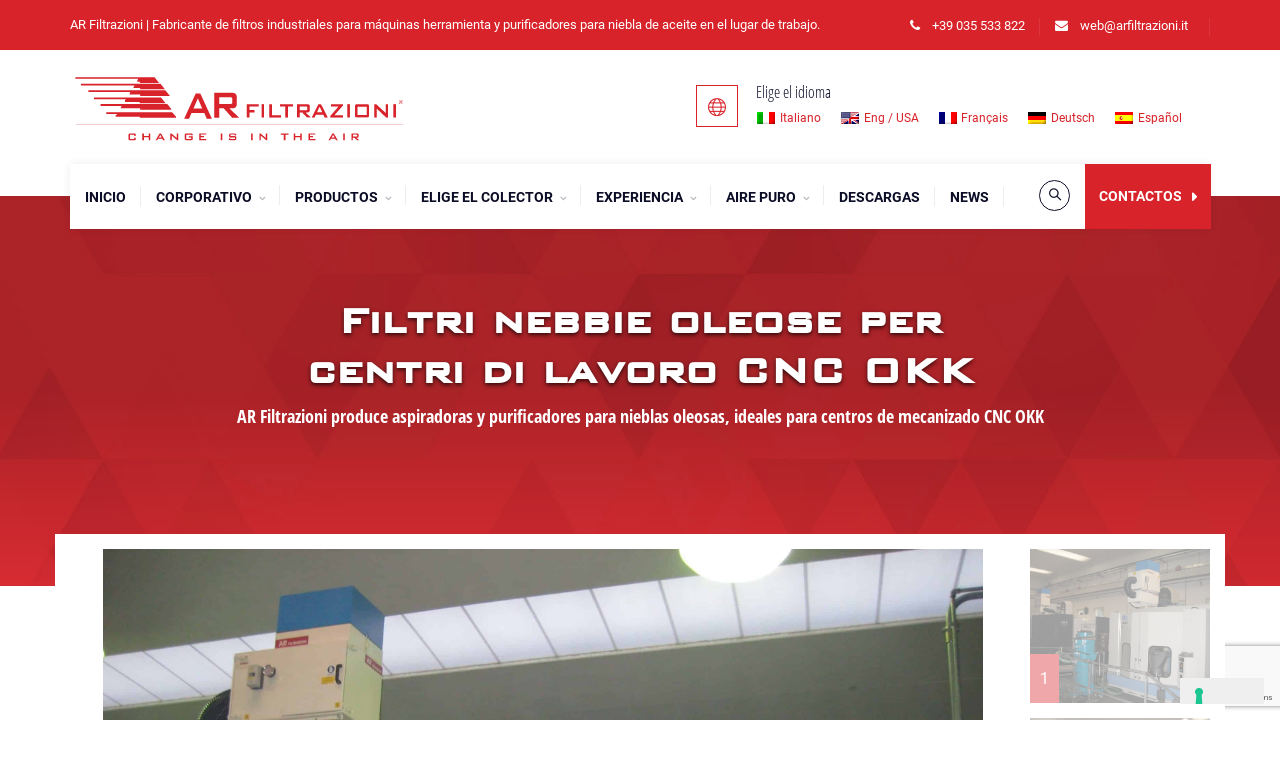

--- FILE ---
content_type: text/html; charset=UTF-8
request_url: https://arfiltrazioni.es/centro-de-mecanizado-cnc/okk/
body_size: 33410
content:
<!DOCTYPE html><html
lang="es-ES" prefix="og: https://ogp.me/ns#"><head><link
rel="apple-touch-icon" sizes="57x57" href="/favicons/apple-icon-57x57.png"><link
rel="apple-touch-icon" sizes="60x60" href="/favicons/apple-icon-60x60.png"><link
rel="apple-touch-icon" sizes="72x72" href="/favicons/apple-icon-72x72.png"><link
rel="apple-touch-icon" sizes="76x76" href="/favicons/apple-icon-76x76.png"><link
rel="apple-touch-icon" sizes="114x114" href="/favicons/apple-icon-114x114.png"><link
rel="apple-touch-icon" sizes="120x120" href="/favicons/apple-icon-120x120.png"><link
rel="apple-touch-icon" sizes="144x144" href="/favicons/apple-icon-144x144.png"><link
rel="apple-touch-icon" sizes="152x152" href="/favicons/apple-icon-152x152.png"><link
rel="apple-touch-icon" sizes="180x180" href="/favicons/apple-icon-180x180.png"><link
rel="icon" type="image/png" sizes="192x192"  href="/favicons/android-icon-192x192.png"><link
rel="icon" type="image/png" sizes="32x32" href="/favicons/favicon-32x32.png"><link
rel="icon" type="image/png" sizes="96x96" href="/favicons/favicon-96x96.png"><link
rel="icon" type="image/png" sizes="16x16" href="/favicons/favicon-16x16.png"><link
rel="manifest" href="/favicons/manifest.json"><meta
name="msapplication-TileColor" content="#ffffff"><meta
name="msapplication-TileImage" content="/favicons/ms-icon-144x144.png"><meta
name="theme-color" content="#ffffff"><meta
UTF-8><meta
name="viewport" content="width=device-width, initial-scale=1.0"><meta
http-equiv="X-UA-Compatible" content="ie=edge"><meta
name="google-site-verification" content="olhZuqZrf4luQbTpWGECvo-5chC10kHeh4IaYRrme0Q" />
 <script>function loadAsync(e,t){var a,n=!1;a=document.createElement("script"),a.type="text/javascript",a.src=e,a.onreadystatechange=function(){n||this.readyState&&"complete"!=this.readyState||(n=!0,"function"==typeof t&&t())},a.onload=a.onreadystatechange,document.getElementsByTagName("head")[0].appendChild(a)}</script> <link
rel="alternate" hreflang="it" href="https://www.arfiltrazioni.it/centri-lavoro-cnc/okk/" /><link
rel="alternate" hreflang="en" href="https://arfiltrazioni.com/cnc-machining-centers/okk/" /><link
rel="alternate" hreflang="fr" href="https://arfiltrazioni.fr/centres-de-travail-cnc/okk/" /><link
rel="alternate" hreflang="de" href="https://arfiltrazioni.de/cnc-bearbeitungszentren/okk/" /><link
rel="alternate" hreflang="es" href="https://arfiltrazioni.es/centro-de-mecanizado-cnc/okk/" /><title>AR Filtrazioni | OKK</title><meta
name="description" content="OKK celebró su centenario en octubre de 2015. Teniendo en cuenta este evento histórico, OKK ha implementado un nuevo plan de gestión no solo para construir"/><meta
name="robots" content="follow, index, max-snippet:-1, max-video-preview:-1, max-image-preview:large"/><link
rel="canonical" href="https://arfiltrazioni.es/centro-de-mecanizado-cnc/okk/" /><meta
property="og:locale" content="es_ES"><meta
property="og:type" content="article"><meta
property="og:title" content="AR Filtrazioni | OKK"><meta
property="og:description" content="OKK celebró su centenario en octubre de 2015. Teniendo en cuenta este evento histórico, OKK ha implementado un nuevo plan de gestión no solo para construir"><meta
property="og:url" content="https://arfiltrazioni.es/centro-de-mecanizado-cnc/okk/"><meta
property="og:site_name" content="AR Filtrazioni"><meta
property="article:publisher" content="https://www.facebook.com/arfiltrazioni/"><meta
property="og:updated_time" content="2022-11-25T14:48:37+00:00"><meta
property="og:image" content="https://arfiltrazioni.es/wp-content/uploads/2019/10/filtrazione-aria-ar-filtrazioni-centri-di-lavoro-OKK-10.jpg"><meta
property="og:image:secure_url" content="https://arfiltrazioni.es/wp-content/uploads/2019/10/filtrazione-aria-ar-filtrazioni-centri-di-lavoro-OKK-10.jpg"><meta
property="og:image:width" content="1170"><meta
property="og:image:height" content="878"><meta
property="og:image:alt" content="OKK"><meta
property="og:image:type" content="image/jpeg"><meta
name="twitter:card" content="summary_large_image"><meta
name="twitter:title" content="AR Filtrazioni | OKK"><meta
name="twitter:description" content="OKK celebró su centenario en octubre de 2015. Teniendo en cuenta este evento histórico, OKK ha implementado un nuevo plan de gestión no solo para construir"><meta
name="twitter:image" content="https://arfiltrazioni.es/wp-content/uploads/2019/10/filtrazione-aria-ar-filtrazioni-centri-di-lavoro-OKK-10.jpg"> <script type="application/ld+json" class="rank-math-schema-pro">{"@context":"https://schema.org","@graph":[{"@type":"Organization","@id":"https://arfiltrazioni.es/#organization","name":"AR Filtrazioni","url":"https://www.arfiltrazioni.it","email":"web@arfiltrazioni.it","address":{"@type":"PostalAddress","streetAddress":"Via dell'Industria, 59/61","addressLocality":"Bergamo","addressRegion":"(BG)","postalCode":"24126","addressCountry":"Italy"},"logo":{"@type":"ImageObject","url":"https://www.arfiltrazioni.it/wp-content/uploads/2020/06/logo-ar-filtrazioni-google.png"},"contactPoint":[{"@type":"ContactPoint","telephone":"+39 035 533822","contactType":"customer support"}],"geo":{"@type":"GeoCoordinates","latitude":"45.664462","longitude":" 9.662004"},"hasMap":"https://www.google.com/maps/search/?api=1&query=45.664462, 9.662004"},{"@type":"WebSite","@id":"https://arfiltrazioni.es/#website","url":"https://arfiltrazioni.es","name":"AR Filtrazioni","publisher":{"@id":"https://arfiltrazioni.es/#organization"},"inLanguage":"es","potentialAction":{"@type":"SearchAction","target":"https://arfiltrazioni.es/?s={search_term_string}","query-input":"required name=search_term_string"}},{"@type":"ImageObject","@id":"https://arfiltrazioni.es/centro-de-mecanizado-cnc/okk/#primaryImage","url":"https://arfiltrazioni.es/wp-content/uploads/2019/10/filtrazione-aria-ar-filtrazioni-centri-di-lavoro-OKK-10.jpg","width":1170,"height":878},{"@type":"BreadcrumbList","@id":"https://arfiltrazioni.es/centro-de-mecanizado-cnc/okk/#breadcrumb","itemListElement":[{"@type":"ListItem","position":1,"item":{"@id":"https://arfiltrazioni.it","name":"AR Filtrazioni"}},{"@type":"ListItem","position":2,"item":{"@id":"https://arfiltrazioni.es/centro-de-mecanizado-cnc/okk/","name":"OKK"}}]},{"@type":"WebPage","@id":"https://arfiltrazioni.es/centro-de-mecanizado-cnc/okk/#webpage","url":"https://arfiltrazioni.es/centro-de-mecanizado-cnc/okk/","name":"AR Filtrazioni | OKK","datePublished":"2019-10-03T09:55:20+00:00","dateModified":"2022-11-25T14:48:37+00:00","isPartOf":{"@id":"https://arfiltrazioni.es/#website"},"primaryImageOfPage":{"@id":"https://arfiltrazioni.es/centro-de-mecanizado-cnc/okk/#primaryImage"},"inLanguage":"es","breadcrumb":{"@id":"https://arfiltrazioni.es/centro-de-mecanizado-cnc/okk/#breadcrumb"}}]}</script> <link
rel='dns-prefetch' href='//www.google.com' /><link
rel='dns-prefetch' href='//cdnjs.cloudflare.com' /><link
rel='dns-prefetch' href='//stackpath.bootstrapcdn.com' /><link
rel='dns-prefetch' href='//www.arfiltrazioni.it' /><link
rel='dns-prefetch' href='//fonts.googleapis.com' /><link
rel='dns-prefetch' href='//s.w.org' /><style type="text/css" media="all">/*!
 *  Font Awesome 4.5.0 by @davegandy - http://fontawesome.io - @fontawesome
 *  License - http://fontawesome.io/license (Font: SIL OFL 1.1, CSS: MIT License)
 */@font-face{font-family:'FontAwesome';src:url(https://arfiltrazioni.es/wp-content/plugins/wordpress_image_mapper/font-awesome/css/../fonts/fontawesome-webfont.eot#1719842243);src:url(https://arfiltrazioni.es/wp-content/plugins/wordpress_image_mapper/font-awesome/css/../fonts/fontawesome-webfont.eot#1719842243) format('embedded-opentype'),url(https://arfiltrazioni.es/wp-content/plugins/wordpress_image_mapper/font-awesome/css/../fonts/fontawesome-webfont.woff2#1719842243) format('woff2'),url(https://arfiltrazioni.es/wp-content/plugins/wordpress_image_mapper/font-awesome/css/../fonts/fontawesome-webfont.woff#1719842243) format('woff'),url(https://arfiltrazioni.es/wp-content/plugins/wordpress_image_mapper/font-awesome/css/../fonts/fontawesome-webfont.ttf#1719842243) format('truetype'),url(https://arfiltrazioni.es/wp-content/plugins/wordpress_image_mapper/font-awesome/css/../fonts/fontawesome-webfont.svg?v=4.5.0#fontawesomeregular) format('svg');font-weight:normal;font-style:normal}.fa{display:inline-block;font:normal normal normal 14px/1 FontAwesome;font-size:inherit;text-rendering:auto;-webkit-font-smoothing:antialiased;-moz-osx-font-smoothing:grayscale}.fa-lg{font-size:1.33333333em;line-height:.75em;vertical-align:-15%}.fa-2x{font-size:2em}.fa-3x{font-size:3em}.fa-4x{font-size:4em}.fa-5x{font-size:5em}.fa-fw{width:1.28571429em;text-align:center}.fa-ul{padding-left:0;margin-left:2.14285714em;list-style-type:none}.fa-ul>li{position:relative}.fa-li{position:absolute;left:-2.14285714em;width:2.14285714em;top:.14285714em;text-align:center}.fa-li.fa-lg{left:-1.85714286em}.fa-border{padding:.2em .25em .15em;border:solid .08em #eee;border-radius:.1em}.fa-pull-left{float:left}.fa-pull-right{float:right}.fa.fa-pull-left{margin-right:.3em}.fa.fa-pull-right{margin-left:.3em}.pull-right{float:right}.pull-left{float:left}.fa.pull-left{margin-right:.3em}.fa.pull-right{margin-left:.3em}.fa-spin{-webkit-animation:fa-spin 2s infinite linear;animation:fa-spin 2s infinite linear}.fa-pulse{-webkit-animation:fa-spin 1s infinite steps(8);animation:fa-spin 1s infinite steps(8)}@-webkit-keyframes fa-spin{0%{-webkit-transform:rotate(0deg);transform:rotate(0deg)}100%{-webkit-transform:rotate(359deg);transform:rotate(359deg)}}@keyframes fa-spin{0%{-webkit-transform:rotate(0deg);transform:rotate(0deg)}100%{-webkit-transform:rotate(359deg);transform:rotate(359deg)}}.fa-rotate-90{filter:progid:DXImageTransform.Microsoft.BasicImage(rotation=1);-webkit-transform:rotate(90deg);-ms-transform:rotate(90deg);transform:rotate(90deg)}.fa-rotate-180{filter:progid:DXImageTransform.Microsoft.BasicImage(rotation=2);-webkit-transform:rotate(180deg);-ms-transform:rotate(180deg);transform:rotate(180deg)}.fa-rotate-270{filter:progid:DXImageTransform.Microsoft.BasicImage(rotation=3);-webkit-transform:rotate(270deg);-ms-transform:rotate(270deg);transform:rotate(270deg)}.fa-flip-horizontal{filter:progid:DXImageTransform.Microsoft.BasicImage(rotation=0, mirror=1);-webkit-transform:scale(-1, 1);-ms-transform:scale(-1, 1);transform:scale(-1, 1)}.fa-flip-vertical{filter:progid:DXImageTransform.Microsoft.BasicImage(rotation=2, mirror=1);-webkit-transform:scale(1, -1);-ms-transform:scale(1, -1);transform:scale(1, -1)}:root .fa-rotate-90,:root .fa-rotate-180,:root .fa-rotate-270,:root .fa-flip-horizontal,:root .fa-flip-vertical{filter:none}.fa-stack{position:relative;display:inline-block;width:2em;height:2em;line-height:2em;vertical-align:middle}.fa-stack-1x,.fa-stack-2x{position:absolute;left:0;width:100%;text-align:center}.fa-stack-1x{line-height:inherit}.fa-stack-2x{font-size:2em}.fa-inverse{color:#fff}.fa-glass:before{content:"\f000"}.fa-music:before{content:"\f001"}.fa-search:before{content:"\f002"}.fa-envelope-o:before{content:"\f003"}.fa-heart:before{content:"\f004"}.fa-star:before{content:"\f005"}.fa-star-o:before{content:"\f006"}.fa-user:before{content:"\f007"}.fa-film:before{content:"\f008"}.fa-th-large:before{content:"\f009"}.fa-th:before{content:"\f00a"}.fa-th-list:before{content:"\f00b"}.fa-check:before{content:"\f00c"}.fa-remove:before,.fa-close:before,.fa-times:before{content:"\f00d"}.fa-search-plus:before{content:"\f00e"}.fa-search-minus:before{content:"\f010"}.fa-power-off:before{content:"\f011"}.fa-signal:before{content:"\f012"}.fa-gear:before,.fa-cog:before{content:"\f013"}.fa-trash-o:before{content:"\f014"}.fa-home:before{content:"\f015"}.fa-file-o:before{content:"\f016"}.fa-clock-o:before{content:"\f017"}.fa-road:before{content:"\f018"}.fa-download:before{content:"\f019"}.fa-arrow-circle-o-down:before{content:"\f01a"}.fa-arrow-circle-o-up:before{content:"\f01b"}.fa-inbox:before{content:"\f01c"}.fa-play-circle-o:before{content:"\f01d"}.fa-rotate-right:before,.fa-repeat:before{content:"\f01e"}.fa-refresh:before{content:"\f021"}.fa-list-alt:before{content:"\f022"}.fa-lock:before{content:"\f023"}.fa-flag:before{content:"\f024"}.fa-headphones:before{content:"\f025"}.fa-volume-off:before{content:"\f026"}.fa-volume-down:before{content:"\f027"}.fa-volume-up:before{content:"\f028"}.fa-qrcode:before{content:"\f029"}.fa-barcode:before{content:"\f02a"}.fa-tag:before{content:"\f02b"}.fa-tags:before{content:"\f02c"}.fa-book:before{content:"\f02d"}.fa-bookmark:before{content:"\f02e"}.fa-print:before{content:"\f02f"}.fa-camera:before{content:"\f030"}.fa-font:before{content:"\f031"}.fa-bold:before{content:"\f032"}.fa-italic:before{content:"\f033"}.fa-text-height:before{content:"\f034"}.fa-text-width:before{content:"\f035"}.fa-align-left:before{content:"\f036"}.fa-align-center:before{content:"\f037"}.fa-align-right:before{content:"\f038"}.fa-align-justify:before{content:"\f039"}.fa-list:before{content:"\f03a"}.fa-dedent:before,.fa-outdent:before{content:"\f03b"}.fa-indent:before{content:"\f03c"}.fa-video-camera:before{content:"\f03d"}.fa-photo:before,.fa-image:before,.fa-picture-o:before{content:"\f03e"}.fa-pencil:before{content:"\f040"}.fa-map-marker:before{content:"\f041"}.fa-adjust:before{content:"\f042"}.fa-tint:before{content:"\f043"}.fa-edit:before,.fa-pencil-square-o:before{content:"\f044"}.fa-share-square-o:before{content:"\f045"}.fa-check-square-o:before{content:"\f046"}.fa-arrows:before{content:"\f047"}.fa-step-backward:before{content:"\f048"}.fa-fast-backward:before{content:"\f049"}.fa-backward:before{content:"\f04a"}.fa-play:before{content:"\f04b"}.fa-pause:before{content:"\f04c"}.fa-stop:before{content:"\f04d"}.fa-forward:before{content:"\f04e"}.fa-fast-forward:before{content:"\f050"}.fa-step-forward:before{content:"\f051"}.fa-eject:before{content:"\f052"}.fa-chevron-left:before{content:"\f053"}.fa-chevron-right:before{content:"\f054"}.fa-plus-circle:before{content:"\f055"}.fa-minus-circle:before{content:"\f056"}.fa-times-circle:before{content:"\f057"}.fa-check-circle:before{content:"\f058"}.fa-question-circle:before{content:"\f059"}.fa-info-circle:before{content:"\f05a"}.fa-crosshairs:before{content:"\f05b"}.fa-times-circle-o:before{content:"\f05c"}.fa-check-circle-o:before{content:"\f05d"}.fa-ban:before{content:"\f05e"}.fa-arrow-left:before{content:"\f060"}.fa-arrow-right:before{content:"\f061"}.fa-arrow-up:before{content:"\f062"}.fa-arrow-down:before{content:"\f063"}.fa-mail-forward:before,.fa-share:before{content:"\f064"}.fa-expand:before{content:"\f065"}.fa-compress:before{content:"\f066"}.fa-plus:before{content:"\f067"}.fa-minus:before{content:"\f068"}.fa-asterisk:before{content:"\f069"}.fa-exclamation-circle:before{content:"\f06a"}.fa-gift:before{content:"\f06b"}.fa-leaf:before{content:"\f06c"}.fa-fire:before{content:"\f06d"}.fa-eye:before{content:"\f06e"}.fa-eye-slash:before{content:"\f070"}.fa-warning:before,.fa-exclamation-triangle:before{content:"\f071"}.fa-plane:before{content:"\f072"}.fa-calendar:before{content:"\f073"}.fa-random:before{content:"\f074"}.fa-comment:before{content:"\f075"}.fa-magnet:before{content:"\f076"}.fa-chevron-up:before{content:"\f077"}.fa-chevron-down:before{content:"\f078"}.fa-retweet:before{content:"\f079"}.fa-shopping-cart:before{content:"\f07a"}.fa-folder:before{content:"\f07b"}.fa-folder-open:before{content:"\f07c"}.fa-arrows-v:before{content:"\f07d"}.fa-arrows-h:before{content:"\f07e"}.fa-bar-chart-o:before,.fa-bar-chart:before{content:"\f080"}.fa-twitter-square:before{content:"\f081"}.fa-facebook-square:before{content:"\f082"}.fa-camera-retro:before{content:"\f083"}.fa-key:before{content:"\f084"}.fa-gears:before,.fa-cogs:before{content:"\f085"}.fa-comments:before{content:"\f086"}.fa-thumbs-o-up:before{content:"\f087"}.fa-thumbs-o-down:before{content:"\f088"}.fa-star-half:before{content:"\f089"}.fa-heart-o:before{content:"\f08a"}.fa-sign-out:before{content:"\f08b"}.fa-linkedin-square:before{content:"\f08c"}.fa-thumb-tack:before{content:"\f08d"}.fa-external-link:before{content:"\f08e"}.fa-sign-in:before{content:"\f090"}.fa-trophy:before{content:"\f091"}.fa-github-square:before{content:"\f092"}.fa-upload:before{content:"\f093"}.fa-lemon-o:before{content:"\f094"}.fa-phone:before{content:"\f095"}.fa-square-o:before{content:"\f096"}.fa-bookmark-o:before{content:"\f097"}.fa-phone-square:before{content:"\f098"}.fa-twitter:before{content:"\f099"}.fa-facebook-f:before,.fa-facebook:before{content:"\f09a"}.fa-github:before{content:"\f09b"}.fa-unlock:before{content:"\f09c"}.fa-credit-card:before{content:"\f09d"}.fa-feed:before,.fa-rss:before{content:"\f09e"}.fa-hdd-o:before{content:"\f0a0"}.fa-bullhorn:before{content:"\f0a1"}.fa-bell:before{content:"\f0f3"}.fa-certificate:before{content:"\f0a3"}.fa-hand-o-right:before{content:"\f0a4"}.fa-hand-o-left:before{content:"\f0a5"}.fa-hand-o-up:before{content:"\f0a6"}.fa-hand-o-down:before{content:"\f0a7"}.fa-arrow-circle-left:before{content:"\f0a8"}.fa-arrow-circle-right:before{content:"\f0a9"}.fa-arrow-circle-up:before{content:"\f0aa"}.fa-arrow-circle-down:before{content:"\f0ab"}.fa-globe:before{content:"\f0ac"}.fa-wrench:before{content:"\f0ad"}.fa-tasks:before{content:"\f0ae"}.fa-filter:before{content:"\f0b0"}.fa-briefcase:before{content:"\f0b1"}.fa-arrows-alt:before{content:"\f0b2"}.fa-group:before,.fa-users:before{content:"\f0c0"}.fa-chain:before,.fa-link:before{content:"\f0c1"}.fa-cloud:before{content:"\f0c2"}.fa-flask:before{content:"\f0c3"}.fa-cut:before,.fa-scissors:before{content:"\f0c4"}.fa-copy:before,.fa-files-o:before{content:"\f0c5"}.fa-paperclip:before{content:"\f0c6"}.fa-save:before,.fa-floppy-o:before{content:"\f0c7"}.fa-square:before{content:"\f0c8"}.fa-navicon:before,.fa-reorder:before,.fa-bars:before{content:"\f0c9"}.fa-list-ul:before{content:"\f0ca"}.fa-list-ol:before{content:"\f0cb"}.fa-strikethrough:before{content:"\f0cc"}.fa-underline:before{content:"\f0cd"}.fa-table:before{content:"\f0ce"}.fa-magic:before{content:"\f0d0"}.fa-truck:before{content:"\f0d1"}.fa-pinterest:before{content:"\f0d2"}.fa-pinterest-square:before{content:"\f0d3"}.fa-google-plus-square:before{content:"\f0d4"}.fa-google-plus:before{content:"\f0d5"}.fa-money:before{content:"\f0d6"}.fa-caret-down:before{content:"\f0d7"}.fa-caret-up:before{content:"\f0d8"}.fa-caret-left:before{content:"\f0d9"}.fa-caret-right:before{content:"\f0da"}.fa-columns:before{content:"\f0db"}.fa-unsorted:before,.fa-sort:before{content:"\f0dc"}.fa-sort-down:before,.fa-sort-desc:before{content:"\f0dd"}.fa-sort-up:before,.fa-sort-asc:before{content:"\f0de"}.fa-envelope:before{content:"\f0e0"}.fa-linkedin:before{content:"\f0e1"}.fa-rotate-left:before,.fa-undo:before{content:"\f0e2"}.fa-legal:before,.fa-gavel:before{content:"\f0e3"}.fa-dashboard:before,.fa-tachometer:before{content:"\f0e4"}.fa-comment-o:before{content:"\f0e5"}.fa-comments-o:before{content:"\f0e6"}.fa-flash:before,.fa-bolt:before{content:"\f0e7"}.fa-sitemap:before{content:"\f0e8"}.fa-umbrella:before{content:"\f0e9"}.fa-paste:before,.fa-clipboard:before{content:"\f0ea"}.fa-lightbulb-o:before{content:"\f0eb"}.fa-exchange:before{content:"\f0ec"}.fa-cloud-download:before{content:"\f0ed"}.fa-cloud-upload:before{content:"\f0ee"}.fa-user-md:before{content:"\f0f0"}.fa-stethoscope:before{content:"\f0f1"}.fa-suitcase:before{content:"\f0f2"}.fa-bell-o:before{content:"\f0a2"}.fa-coffee:before{content:"\f0f4"}.fa-cutlery:before{content:"\f0f5"}.fa-file-text-o:before{content:"\f0f6"}.fa-building-o:before{content:"\f0f7"}.fa-hospital-o:before{content:"\f0f8"}.fa-ambulance:before{content:"\f0f9"}.fa-medkit:before{content:"\f0fa"}.fa-fighter-jet:before{content:"\f0fb"}.fa-beer:before{content:"\f0fc"}.fa-h-square:before{content:"\f0fd"}.fa-plus-square:before{content:"\f0fe"}.fa-angle-double-left:before{content:"\f100"}.fa-angle-double-right:before{content:"\f101"}.fa-angle-double-up:before{content:"\f102"}.fa-angle-double-down:before{content:"\f103"}.fa-angle-left:before{content:"\f104"}.fa-angle-right:before{content:"\f105"}.fa-angle-up:before{content:"\f106"}.fa-angle-down:before{content:"\f107"}.fa-desktop:before{content:"\f108"}.fa-laptop:before{content:"\f109"}.fa-tablet:before{content:"\f10a"}.fa-mobile-phone:before,.fa-mobile:before{content:"\f10b"}.fa-circle-o:before{content:"\f10c"}.fa-quote-left:before{content:"\f10d"}.fa-quote-right:before{content:"\f10e"}.fa-spinner:before{content:"\f110"}.fa-circle:before{content:"\f111"}.fa-mail-reply:before,.fa-reply:before{content:"\f112"}.fa-github-alt:before{content:"\f113"}.fa-folder-o:before{content:"\f114"}.fa-folder-open-o:before{content:"\f115"}.fa-smile-o:before{content:"\f118"}.fa-frown-o:before{content:"\f119"}.fa-meh-o:before{content:"\f11a"}.fa-gamepad:before{content:"\f11b"}.fa-keyboard-o:before{content:"\f11c"}.fa-flag-o:before{content:"\f11d"}.fa-flag-checkered:before{content:"\f11e"}.fa-terminal:before{content:"\f120"}.fa-code:before{content:"\f121"}.fa-mail-reply-all:before,.fa-reply-all:before{content:"\f122"}.fa-star-half-empty:before,.fa-star-half-full:before,.fa-star-half-o:before{content:"\f123"}.fa-location-arrow:before{content:"\f124"}.fa-crop:before{content:"\f125"}.fa-code-fork:before{content:"\f126"}.fa-unlink:before,.fa-chain-broken:before{content:"\f127"}.fa-question:before{content:"\f128"}.fa-info:before{content:"\f129"}.fa-exclamation:before{content:"\f12a"}.fa-superscript:before{content:"\f12b"}.fa-subscript:before{content:"\f12c"}.fa-eraser:before{content:"\f12d"}.fa-puzzle-piece:before{content:"\f12e"}.fa-microphone:before{content:"\f130"}.fa-microphone-slash:before{content:"\f131"}.fa-shield:before{content:"\f132"}.fa-calendar-o:before{content:"\f133"}.fa-fire-extinguisher:before{content:"\f134"}.fa-rocket:before{content:"\f135"}.fa-maxcdn:before{content:"\f136"}.fa-chevron-circle-left:before{content:"\f137"}.fa-chevron-circle-right:before{content:"\f138"}.fa-chevron-circle-up:before{content:"\f139"}.fa-chevron-circle-down:before{content:"\f13a"}.fa-html5:before{content:"\f13b"}.fa-css3:before{content:"\f13c"}.fa-anchor:before{content:"\f13d"}.fa-unlock-alt:before{content:"\f13e"}.fa-bullseye:before{content:"\f140"}.fa-ellipsis-h:before{content:"\f141"}.fa-ellipsis-v:before{content:"\f142"}.fa-rss-square:before{content:"\f143"}.fa-play-circle:before{content:"\f144"}.fa-ticket:before{content:"\f145"}.fa-minus-square:before{content:"\f146"}.fa-minus-square-o:before{content:"\f147"}.fa-level-up:before{content:"\f148"}.fa-level-down:before{content:"\f149"}.fa-check-square:before{content:"\f14a"}.fa-pencil-square:before{content:"\f14b"}.fa-external-link-square:before{content:"\f14c"}.fa-share-square:before{content:"\f14d"}.fa-compass:before{content:"\f14e"}.fa-toggle-down:before,.fa-caret-square-o-down:before{content:"\f150"}.fa-toggle-up:before,.fa-caret-square-o-up:before{content:"\f151"}.fa-toggle-right:before,.fa-caret-square-o-right:before{content:"\f152"}.fa-euro:before,.fa-eur:before{content:"\f153"}.fa-gbp:before{content:"\f154"}.fa-dollar:before,.fa-usd:before{content:"\f155"}.fa-rupee:before,.fa-inr:before{content:"\f156"}.fa-cny:before,.fa-rmb:before,.fa-yen:before,.fa-jpy:before{content:"\f157"}.fa-ruble:before,.fa-rouble:before,.fa-rub:before{content:"\f158"}.fa-won:before,.fa-krw:before{content:"\f159"}.fa-bitcoin:before,.fa-btc:before{content:"\f15a"}.fa-file:before{content:"\f15b"}.fa-file-text:before{content:"\f15c"}.fa-sort-alpha-asc:before{content:"\f15d"}.fa-sort-alpha-desc:before{content:"\f15e"}.fa-sort-amount-asc:before{content:"\f160"}.fa-sort-amount-desc:before{content:"\f161"}.fa-sort-numeric-asc:before{content:"\f162"}.fa-sort-numeric-desc:before{content:"\f163"}.fa-thumbs-up:before{content:"\f164"}.fa-thumbs-down:before{content:"\f165"}.fa-youtube-square:before{content:"\f166"}.fa-youtube:before{content:"\f167"}.fa-xing:before{content:"\f168"}.fa-xing-square:before{content:"\f169"}.fa-youtube-play:before{content:"\f16a"}.fa-dropbox:before{content:"\f16b"}.fa-stack-overflow:before{content:"\f16c"}.fa-instagram:before{content:"\f16d"}.fa-flickr:before{content:"\f16e"}.fa-adn:before{content:"\f170"}.fa-bitbucket:before{content:"\f171"}.fa-bitbucket-square:before{content:"\f172"}.fa-tumblr:before{content:"\f173"}.fa-tumblr-square:before{content:"\f174"}.fa-long-arrow-down:before{content:"\f175"}.fa-long-arrow-up:before{content:"\f176"}.fa-long-arrow-left:before{content:"\f177"}.fa-long-arrow-right:before{content:"\f178"}.fa-apple:before{content:"\f179"}.fa-windows:before{content:"\f17a"}.fa-android:before{content:"\f17b"}.fa-linux:before{content:"\f17c"}.fa-dribbble:before{content:"\f17d"}.fa-skype:before{content:"\f17e"}.fa-foursquare:before{content:"\f180"}.fa-trello:before{content:"\f181"}.fa-female:before{content:"\f182"}.fa-male:before{content:"\f183"}.fa-gittip:before,.fa-gratipay:before{content:"\f184"}.fa-sun-o:before{content:"\f185"}.fa-moon-o:before{content:"\f186"}.fa-archive:before{content:"\f187"}.fa-bug:before{content:"\f188"}.fa-vk:before{content:"\f189"}.fa-weibo:before{content:"\f18a"}.fa-renren:before{content:"\f18b"}.fa-pagelines:before{content:"\f18c"}.fa-stack-exchange:before{content:"\f18d"}.fa-arrow-circle-o-right:before{content:"\f18e"}.fa-arrow-circle-o-left:before{content:"\f190"}.fa-toggle-left:before,.fa-caret-square-o-left:before{content:"\f191"}.fa-dot-circle-o:before{content:"\f192"}.fa-wheelchair:before{content:"\f193"}.fa-vimeo-square:before{content:"\f194"}.fa-turkish-lira:before,.fa-try:before{content:"\f195"}.fa-plus-square-o:before{content:"\f196"}.fa-space-shuttle:before{content:"\f197"}.fa-slack:before{content:"\f198"}.fa-envelope-square:before{content:"\f199"}.fa-wordpress:before{content:"\f19a"}.fa-openid:before{content:"\f19b"}.fa-institution:before,.fa-bank:before,.fa-university:before{content:"\f19c"}.fa-mortar-board:before,.fa-graduation-cap:before{content:"\f19d"}.fa-yahoo:before{content:"\f19e"}.fa-google:before{content:"\f1a0"}.fa-reddit:before{content:"\f1a1"}.fa-reddit-square:before{content:"\f1a2"}.fa-stumbleupon-circle:before{content:"\f1a3"}.fa-stumbleupon:before{content:"\f1a4"}.fa-delicious:before{content:"\f1a5"}.fa-digg:before{content:"\f1a6"}.fa-pied-piper:before{content:"\f1a7"}.fa-pied-piper-alt:before{content:"\f1a8"}.fa-drupal:before{content:"\f1a9"}.fa-joomla:before{content:"\f1aa"}.fa-language:before{content:"\f1ab"}.fa-fax:before{content:"\f1ac"}.fa-building:before{content:"\f1ad"}.fa-child:before{content:"\f1ae"}.fa-paw:before{content:"\f1b0"}.fa-spoon:before{content:"\f1b1"}.fa-cube:before{content:"\f1b2"}.fa-cubes:before{content:"\f1b3"}.fa-behance:before{content:"\f1b4"}.fa-behance-square:before{content:"\f1b5"}.fa-steam:before{content:"\f1b6"}.fa-steam-square:before{content:"\f1b7"}.fa-recycle:before{content:"\f1b8"}.fa-automobile:before,.fa-car:before{content:"\f1b9"}.fa-cab:before,.fa-taxi:before{content:"\f1ba"}.fa-tree:before{content:"\f1bb"}.fa-spotify:before{content:"\f1bc"}.fa-deviantart:before{content:"\f1bd"}.fa-soundcloud:before{content:"\f1be"}.fa-database:before{content:"\f1c0"}.fa-file-pdf-o:before{content:"\f1c1"}.fa-file-word-o:before{content:"\f1c2"}.fa-file-excel-o:before{content:"\f1c3"}.fa-file-powerpoint-o:before{content:"\f1c4"}.fa-file-photo-o:before,.fa-file-picture-o:before,.fa-file-image-o:before{content:"\f1c5"}.fa-file-zip-o:before,.fa-file-archive-o:before{content:"\f1c6"}.fa-file-sound-o:before,.fa-file-audio-o:before{content:"\f1c7"}.fa-file-movie-o:before,.fa-file-video-o:before{content:"\f1c8"}.fa-file-code-o:before{content:"\f1c9"}.fa-vine:before{content:"\f1ca"}.fa-codepen:before{content:"\f1cb"}.fa-jsfiddle:before{content:"\f1cc"}.fa-life-bouy:before,.fa-life-buoy:before,.fa-life-saver:before,.fa-support:before,.fa-life-ring:before{content:"\f1cd"}.fa-circle-o-notch:before{content:"\f1ce"}.fa-ra:before,.fa-rebel:before{content:"\f1d0"}.fa-ge:before,.fa-empire:before{content:"\f1d1"}.fa-git-square:before{content:"\f1d2"}.fa-git:before{content:"\f1d3"}.fa-y-combinator-square:before,.fa-yc-square:before,.fa-hacker-news:before{content:"\f1d4"}.fa-tencent-weibo:before{content:"\f1d5"}.fa-qq:before{content:"\f1d6"}.fa-wechat:before,.fa-weixin:before{content:"\f1d7"}.fa-send:before,.fa-paper-plane:before{content:"\f1d8"}.fa-send-o:before,.fa-paper-plane-o:before{content:"\f1d9"}.fa-history:before{content:"\f1da"}.fa-circle-thin:before{content:"\f1db"}.fa-header:before{content:"\f1dc"}.fa-paragraph:before{content:"\f1dd"}.fa-sliders:before{content:"\f1de"}.fa-share-alt:before{content:"\f1e0"}.fa-share-alt-square:before{content:"\f1e1"}.fa-bomb:before{content:"\f1e2"}.fa-soccer-ball-o:before,.fa-futbol-o:before{content:"\f1e3"}.fa-tty:before{content:"\f1e4"}.fa-binoculars:before{content:"\f1e5"}.fa-plug:before{content:"\f1e6"}.fa-slideshare:before{content:"\f1e7"}.fa-twitch:before{content:"\f1e8"}.fa-yelp:before{content:"\f1e9"}.fa-newspaper-o:before{content:"\f1ea"}.fa-wifi:before{content:"\f1eb"}.fa-calculator:before{content:"\f1ec"}.fa-paypal:before{content:"\f1ed"}.fa-google-wallet:before{content:"\f1ee"}.fa-cc-visa:before{content:"\f1f0"}.fa-cc-mastercard:before{content:"\f1f1"}.fa-cc-discover:before{content:"\f1f2"}.fa-cc-amex:before{content:"\f1f3"}.fa-cc-paypal:before{content:"\f1f4"}.fa-cc-stripe:before{content:"\f1f5"}.fa-bell-slash:before{content:"\f1f6"}.fa-bell-slash-o:before{content:"\f1f7"}.fa-trash:before{content:"\f1f8"}.fa-copyright:before{content:"\f1f9"}.fa-at:before{content:"\f1fa"}.fa-eyedropper:before{content:"\f1fb"}.fa-paint-brush:before{content:"\f1fc"}.fa-birthday-cake:before{content:"\f1fd"}.fa-area-chart:before{content:"\f1fe"}.fa-pie-chart:before{content:"\f200"}.fa-line-chart:before{content:"\f201"}.fa-lastfm:before{content:"\f202"}.fa-lastfm-square:before{content:"\f203"}.fa-toggle-off:before{content:"\f204"}.fa-toggle-on:before{content:"\f205"}.fa-bicycle:before{content:"\f206"}.fa-bus:before{content:"\f207"}.fa-ioxhost:before{content:"\f208"}.fa-angellist:before{content:"\f209"}.fa-cc:before{content:"\f20a"}.fa-shekel:before,.fa-sheqel:before,.fa-ils:before{content:"\f20b"}.fa-meanpath:before{content:"\f20c"}.fa-buysellads:before{content:"\f20d"}.fa-connectdevelop:before{content:"\f20e"}.fa-dashcube:before{content:"\f210"}.fa-forumbee:before{content:"\f211"}.fa-leanpub:before{content:"\f212"}.fa-sellsy:before{content:"\f213"}.fa-shirtsinbulk:before{content:"\f214"}.fa-simplybuilt:before{content:"\f215"}.fa-skyatlas:before{content:"\f216"}.fa-cart-plus:before{content:"\f217"}.fa-cart-arrow-down:before{content:"\f218"}.fa-diamond:before{content:"\f219"}.fa-ship:before{content:"\f21a"}.fa-user-secret:before{content:"\f21b"}.fa-motorcycle:before{content:"\f21c"}.fa-street-view:before{content:"\f21d"}.fa-heartbeat:before{content:"\f21e"}.fa-venus:before{content:"\f221"}.fa-mars:before{content:"\f222"}.fa-mercury:before{content:"\f223"}.fa-intersex:before,.fa-transgender:before{content:"\f224"}.fa-transgender-alt:before{content:"\f225"}.fa-venus-double:before{content:"\f226"}.fa-mars-double:before{content:"\f227"}.fa-venus-mars:before{content:"\f228"}.fa-mars-stroke:before{content:"\f229"}.fa-mars-stroke-v:before{content:"\f22a"}.fa-mars-stroke-h:before{content:"\f22b"}.fa-neuter:before{content:"\f22c"}.fa-genderless:before{content:"\f22d"}.fa-facebook-official:before{content:"\f230"}.fa-pinterest-p:before{content:"\f231"}.fa-whatsapp:before{content:"\f232"}.fa-server:before{content:"\f233"}.fa-user-plus:before{content:"\f234"}.fa-user-times:before{content:"\f235"}.fa-hotel:before,.fa-bed:before{content:"\f236"}.fa-viacoin:before{content:"\f237"}.fa-train:before{content:"\f238"}.fa-subway:before{content:"\f239"}.fa-medium:before{content:"\f23a"}.fa-yc:before,.fa-y-combinator:before{content:"\f23b"}.fa-optin-monster:before{content:"\f23c"}.fa-opencart:before{content:"\f23d"}.fa-expeditedssl:before{content:"\f23e"}.fa-battery-4:before,.fa-battery-full:before{content:"\f240"}.fa-battery-3:before,.fa-battery-three-quarters:before{content:"\f241"}.fa-battery-2:before,.fa-battery-half:before{content:"\f242"}.fa-battery-1:before,.fa-battery-quarter:before{content:"\f243"}.fa-battery-0:before,.fa-battery-empty:before{content:"\f244"}.fa-mouse-pointer:before{content:"\f245"}.fa-i-cursor:before{content:"\f246"}.fa-object-group:before{content:"\f247"}.fa-object-ungroup:before{content:"\f248"}.fa-sticky-note:before{content:"\f249"}.fa-sticky-note-o:before{content:"\f24a"}.fa-cc-jcb:before{content:"\f24b"}.fa-cc-diners-club:before{content:"\f24c"}.fa-clone:before{content:"\f24d"}.fa-balance-scale:before{content:"\f24e"}.fa-hourglass-o:before{content:"\f250"}.fa-hourglass-1:before,.fa-hourglass-start:before{content:"\f251"}.fa-hourglass-2:before,.fa-hourglass-half:before{content:"\f252"}.fa-hourglass-3:before,.fa-hourglass-end:before{content:"\f253"}.fa-hourglass:before{content:"\f254"}.fa-hand-grab-o:before,.fa-hand-rock-o:before{content:"\f255"}.fa-hand-stop-o:before,.fa-hand-paper-o:before{content:"\f256"}.fa-hand-scissors-o:before{content:"\f257"}.fa-hand-lizard-o:before{content:"\f258"}.fa-hand-spock-o:before{content:"\f259"}.fa-hand-pointer-o:before{content:"\f25a"}.fa-hand-peace-o:before{content:"\f25b"}.fa-trademark:before{content:"\f25c"}.fa-registered:before{content:"\f25d"}.fa-creative-commons:before{content:"\f25e"}.fa-gg:before{content:"\f260"}.fa-gg-circle:before{content:"\f261"}.fa-tripadvisor:before{content:"\f262"}.fa-odnoklassniki:before{content:"\f263"}.fa-odnoklassniki-square:before{content:"\f264"}.fa-get-pocket:before{content:"\f265"}.fa-wikipedia-w:before{content:"\f266"}.fa-safari:before{content:"\f267"}.fa-chrome:before{content:"\f268"}.fa-firefox:before{content:"\f269"}.fa-opera:before{content:"\f26a"}.fa-internet-explorer:before{content:"\f26b"}.fa-tv:before,.fa-television:before{content:"\f26c"}.fa-contao:before{content:"\f26d"}.fa-500px:before{content:"\f26e"}.fa-amazon:before{content:"\f270"}.fa-calendar-plus-o:before{content:"\f271"}.fa-calendar-minus-o:before{content:"\f272"}.fa-calendar-times-o:before{content:"\f273"}.fa-calendar-check-o:before{content:"\f274"}.fa-industry:before{content:"\f275"}.fa-map-pin:before{content:"\f276"}.fa-map-signs:before{content:"\f277"}.fa-map-o:before{content:"\f278"}.fa-map:before{content:"\f279"}.fa-commenting:before{content:"\f27a"}.fa-commenting-o:before{content:"\f27b"}.fa-houzz:before{content:"\f27c"}.fa-vimeo:before{content:"\f27d"}.fa-black-tie:before{content:"\f27e"}.fa-fonticons:before{content:"\f280"}.fa-reddit-alien:before{content:"\f281"}.fa-edge:before{content:"\f282"}.fa-credit-card-alt:before{content:"\f283"}.fa-codiepie:before{content:"\f284"}.fa-modx:before{content:"\f285"}.fa-fort-awesome:before{content:"\f286"}.fa-usb:before{content:"\f287"}.fa-product-hunt:before{content:"\f288"}.fa-mixcloud:before{content:"\f289"}.fa-scribd:before{content:"\f28a"}.fa-pause-circle:before{content:"\f28b"}.fa-pause-circle-o:before{content:"\f28c"}.fa-stop-circle:before{content:"\f28d"}.fa-stop-circle-o:before{content:"\f28e"}.fa-shopping-bag:before{content:"\f290"}.fa-shopping-basket:before{content:"\f291"}.fa-hashtag:before{content:"\f292"}.fa-bluetooth:before{content:"\f293"}.fa-bluetooth-b:before{content:"\f294"}.fa-percent:before{content:"\f295"}</style><style type="text/css" media="all">/*!
 *  Font Awesome 4.7.0 by @davegandy - http://fontawesome.io - @fontawesome
 *  License - http://fontawesome.io/license (Font: SIL OFL 1.1, CSS: MIT License)
 */
/* FONT PATH
 * -------------------------- */
@font-face {
  font-family: 'FontAwesome';
  src: url(https://arfiltrazioni.es/wp-content/themes/arfiltrazioni/css/theme-custom/..//fonts/fontawesome-webfont.eot#1719842243);
  src: url(https://arfiltrazioni.es/wp-content/themes/arfiltrazioni/css/theme-custom/../fonts/fontawesome-webfont.eot#1719842243) format('embedded-opentype'), url(https://arfiltrazioni.es/wp-content/themes/arfiltrazioni/css/theme-custom/../fonts/fontawesome-webfont.woff2#1719842243) format('woff2'), url(https://arfiltrazioni.es/wp-content/themes/arfiltrazioni/css/theme-custom/../fonts/fontawesome-webfont.woff#1719842243) format('woff'), url(https://arfiltrazioni.es/wp-content/themes/arfiltrazioni/css/theme-custom/../fonts/fontawesome-webfont.ttf#1719842243) format('truetype'), url(https://arfiltrazioni.es/wp-content/themes/arfiltrazioni/css/theme-custom/../fonts/fontawesome-webfont.svg?v=4.7.0#fontawesomeregular) format('svg');
  font-weight: normal;
  font-style: normal;
}
.fa {
  display: inline-block;
  font: normal normal normal 14px/1 FontAwesome;
  font-size: inherit;
  text-rendering: auto;
  -webkit-font-smoothing: antialiased;
  -moz-osx-font-smoothing: grayscale;
}
/* makes the font 33% larger relative to the icon container */
.fa-lg {
  font-size: 1.33333333em;
  line-height: 0.75em;
  vertical-align: -15%;
}
.fa-2x {
  font-size: 2em;
}
.fa-3x {
  font-size: 3em;
}
.fa-4x {
  font-size: 4em;
}
.fa-5x {
  font-size: 5em;
}
.fa-fw {
  width: 1.28571429em;
  text-align: center;
}
.fa-ul {
  padding-left: 0;
  margin-left: 2.14285714em;
  list-style-type: none;
}
.fa-ul > li {
  position: relative;
}
.fa-li {
  position: absolute;
  left: -2.14285714em;
  width: 2.14285714em;
  top: 0.14285714em;
  text-align: center;
}
.fa-li.fa-lg {
  left: -1.85714286em;
}
.fa-border {
  padding: .2em .25em .15em;
  border: solid 0.08em #eeeeee;
  border-radius: .1em;
}
.fa-pull-left {
  float: left;
}
.fa-pull-right {
  float: right;
}
.fa.fa-pull-left {
  margin-right: .3em;
}
.fa.fa-pull-right {
  margin-left: .3em;
}
/* Deprecated as of 4.4.0 */
.pull-right {
  float: right;
}
.pull-left {
  float: left;
}
.fa.pull-left {
  margin-right: .3em;
}
.fa.pull-right {
  margin-left: .3em;
}
.fa-spin {
  -webkit-animation: fa-spin 2s infinite linear;
  animation: fa-spin 2s infinite linear;
}
.fa-pulse {
  -webkit-animation: fa-spin 1s infinite steps(8);
  animation: fa-spin 1s infinite steps(8);
}
@-webkit-keyframes fa-spin {
  0% {
    -webkit-transform: rotate(0deg);
    transform: rotate(0deg);
  }
  100% {
    -webkit-transform: rotate(359deg);
    transform: rotate(359deg);
  }
}
@keyframes fa-spin {
  0% {
    -webkit-transform: rotate(0deg);
    transform: rotate(0deg);
  }
  100% {
    -webkit-transform: rotate(359deg);
    transform: rotate(359deg);
  }
}
.fa-rotate-90 {
  -ms-filter: "progid:DXImageTransform.Microsoft.BasicImage(rotation=1)";
  -webkit-transform: rotate(90deg);
  -ms-transform: rotate(90deg);
  transform: rotate(90deg);
}
.fa-rotate-180 {
  -ms-filter: "progid:DXImageTransform.Microsoft.BasicImage(rotation=2)";
  -webkit-transform: rotate(180deg);
  -ms-transform: rotate(180deg);
  transform: rotate(180deg);
}
.fa-rotate-270 {
  -ms-filter: "progid:DXImageTransform.Microsoft.BasicImage(rotation=3)";
  -webkit-transform: rotate(270deg);
  -ms-transform: rotate(270deg);
  transform: rotate(270deg);
}
.fa-flip-horizontal {
  -ms-filter: "progid:DXImageTransform.Microsoft.BasicImage(rotation=0, mirror=1)";
  -webkit-transform: scale(-1, 1);
  -ms-transform: scale(-1, 1);
  transform: scale(-1, 1);
}
.fa-flip-vertical {
  -ms-filter: "progid:DXImageTransform.Microsoft.BasicImage(rotation=2, mirror=1)";
  -webkit-transform: scale(1, -1);
  -ms-transform: scale(1, -1);
  transform: scale(1, -1);
}
:root .fa-rotate-90,
:root .fa-rotate-180,
:root .fa-rotate-270,
:root .fa-flip-horizontal,
:root .fa-flip-vertical {
  filter: none;
}
.fa-stack {
  position: relative;
  display: inline-block;
  width: 2em;
  height: 2em;
  line-height: 2em;
  vertical-align: middle;
}
.fa-stack-1x,
.fa-stack-2x {
  position: absolute;
  left: 0;
  width: 100%;
  text-align: center;
}
.fa-stack-1x {
  line-height: inherit;
}
.fa-stack-2x {
  font-size: 2em;
}
.fa-inverse {
  color: #ffffff;
}
/* Font Awesome uses the Unicode Private Use Area (PUA) to ensure screen
   readers do not read off random characters that represent icons */
.fa-glass:before {
  content: "\f000";
}
.fa-music:before {
  content: "\f001";
}
.fa-search:before {
  content: "\f002";
}
.fa-envelope-o:before {
  content: "\f003";
}
.fa-heart:before {
  content: "\f004";
}
.fa-star:before {
  content: "\f005";
}
.fa-star-o:before {
  content: "\f006";
}
.fa-user:before {
  content: "\f007";
}
.fa-film:before {
  content: "\f008";
}
.fa-th-large:before {
  content: "\f009";
}
.fa-th:before {
  content: "\f00a";
}
.fa-th-list:before {
  content: "\f00b";
}
.fa-check:before {
  content: "\f00c";
}
.fa-remove:before,
.fa-close:before,
.fa-times:before {
  content: "\f00d";
}
.fa-search-plus:before {
  content: "\f00e";
}
.fa-search-minus:before {
  content: "\f010";
}
.fa-power-off:before {
  content: "\f011";
}
.fa-signal:before {
  content: "\f012";
}
.fa-gear:before,
.fa-cog:before {
  content: "\f013";
}
.fa-trash-o:before {
  content: "\f014";
}
.fa-home:before {
  content: "\f015";
}
.fa-file-o:before {
  content: "\f016";
}
.fa-clock-o:before {
  content: "\f017";
}
.fa-road:before {
  content: "\f018";
}
.fa-download:before {
  content: "\f019";
}
.fa-arrow-circle-o-down:before {
  content: "\f01a";
}
.fa-arrow-circle-o-up:before {
  content: "\f01b";
}
.fa-inbox:before {
  content: "\f01c";
}
.fa-play-circle-o:before {
  content: "\f01d";
}
.fa-rotate-right:before,
.fa-repeat:before {
  content: "\f01e";
}
.fa-refresh:before {
  content: "\f021";
}
.fa-list-alt:before {
  content: "\f022";
}
.fa-lock:before {
  content: "\f023";
}
.fa-flag:before {
  content: "\f024";
}
.fa-headphones:before {
  content: "\f025";
}
.fa-volume-off:before {
  content: "\f026";
}
.fa-volume-down:before {
  content: "\f027";
}
.fa-volume-up:before {
  content: "\f028";
}
.fa-qrcode:before {
  content: "\f029";
}
.fa-barcode:before {
  content: "\f02a";
}
.fa-tag:before {
  content: "\f02b";
}
.fa-tags:before {
  content: "\f02c";
}
.fa-book:before {
  content: "\f02d";
}
.fa-bookmark:before {
  content: "\f02e";
}
.fa-print:before {
  content: "\f02f";
}
.fa-camera:before {
  content: "\f030";
}
.fa-font:before {
  content: "\f031";
}
.fa-bold:before {
  content: "\f032";
}
.fa-italic:before {
  content: "\f033";
}
.fa-text-height:before {
  content: "\f034";
}
.fa-text-width:before {
  content: "\f035";
}
.fa-align-left:before {
  content: "\f036";
}
.fa-align-center:before {
  content: "\f037";
}
.fa-align-right:before {
  content: "\f038";
}
.fa-align-justify:before {
  content: "\f039";
}
.fa-list:before {
  content: "\f03a";
}
.fa-dedent:before,
.fa-outdent:before {
  content: "\f03b";
}
.fa-indent:before {
  content: "\f03c";
}
.fa-video-camera:before {
  content: "\f03d";
}
.fa-photo:before,
.fa-image:before,
.fa-picture-o:before {
  content: "\f03e";
}
.fa-pencil:before {
  content: "\f040";
}
.fa-map-marker:before {
  content: "\f041";
}
.fa-adjust:before {
  content: "\f042";
}
.fa-tint:before {
  content: "\f043";
}
.fa-edit:before,
.fa-pencil-square-o:before {
  content: "\f044";
}
.fa-share-square-o:before {
  content: "\f045";
}
.fa-check-square-o:before {
  content: "\f046";
}
.fa-arrows:before {
  content: "\f047";
}
.fa-step-backward:before {
  content: "\f048";
}
.fa-fast-backward:before {
  content: "\f049";
}
.fa-backward:before {
  content: "\f04a";
}
.fa-play:before {
  content: "\f04b";
}
.fa-pause:before {
  content: "\f04c";
}
.fa-stop:before {
  content: "\f04d";
}
.fa-forward:before {
  content: "\f04e";
}
.fa-fast-forward:before {
  content: "\f050";
}
.fa-step-forward:before {
  content: "\f051";
}
.fa-eject:before {
  content: "\f052";
}
.fa-chevron-left:before {
  content: "\f053";
}
.fa-chevron-right:before {
  content: "\f054";
}
.fa-plus-circle:before {
  content: "\f055";
}
.fa-minus-circle:before {
  content: "\f056";
}
.fa-times-circle:before {
  content: "\f057";
}
.fa-check-circle:before {
  content: "\f058";
}
.fa-question-circle:before {
  content: "\f059";
}
.fa-info-circle:before {
  content: "\f05a";
}
.fa-crosshairs:before {
  content: "\f05b";
}
.fa-times-circle-o:before {
  content: "\f05c";
}
.fa-check-circle-o:before {
  content: "\f05d";
}
.fa-ban:before {
  content: "\f05e";
}
.fa-arrow-left:before {
  content: "\f060";
}
.fa-arrow-right:before {
  content: "\f061";
}
.fa-arrow-up:before {
  content: "\f062";
}
.fa-arrow-down:before {
  content: "\f063";
}
.fa-mail-forward:before,
.fa-share:before {
  content: "\f064";
}
.fa-expand:before {
  content: "\f065";
}
.fa-compress:before {
  content: "\f066";
}
.fa-plus:before {
  content: "\f067";
}
.fa-minus:before {
  content: "\f068";
}
.fa-asterisk:before {
  content: "\f069";
}
.fa-exclamation-circle:before {
  content: "\f06a";
}
.fa-gift:before {
  content: "\f06b";
}
.fa-leaf:before {
  content: "\f06c";
}
.fa-fire:before {
  content: "\f06d";
}
.fa-eye:before {
  content: "\f06e";
}
.fa-eye-slash:before {
  content: "\f070";
}
.fa-warning:before,
.fa-exclamation-triangle:before {
  content: "\f071";
}
.fa-plane:before {
  content: "\f072";
}
.fa-calendar:before {
  content: "\f073";
}
.fa-random:before {
  content: "\f074";
}
.fa-comment:before {
  content: "\f075";
}
.fa-magnet:before {
  content: "\f076";
}
.fa-chevron-up:before {
  content: "\f077";
}
.fa-chevron-down:before {
  content: "\f078";
}
.fa-retweet:before {
  content: "\f079";
}
.fa-shopping-cart:before {
  content: "\f07a";
}
.fa-folder:before {
  content: "\f07b";
}
.fa-folder-open:before {
  content: "\f07c";
}
.fa-arrows-v:before {
  content: "\f07d";
}
.fa-arrows-h:before {
  content: "\f07e";
}
.fa-bar-chart-o:before,
.fa-bar-chart:before {
  content: "\f080";
}
.fa-twitter-square:before {
  content: "\f081";
}
.fa-facebook-square:before {
  content: "\f082";
}
.fa-camera-retro:before {
  content: "\f083";
}
.fa-key:before {
  content: "\f084";
}
.fa-gears:before,
.fa-cogs:before {
  content: "\f085";
}
.fa-comments:before {
  content: "\f086";
}
.fa-thumbs-o-up:before {
  content: "\f087";
}
.fa-thumbs-o-down:before {
  content: "\f088";
}
.fa-star-half:before {
  content: "\f089";
}
.fa-heart-o:before {
  content: "\f08a";
}
.fa-sign-out:before {
  content: "\f08b";
}
.fa-linkedin-square:before {
  content: "\f08c";
}
.fa-thumb-tack:before {
  content: "\f08d";
}
.fa-external-link:before {
  content: "\f08e";
}
.fa-sign-in:before {
  content: "\f090";
}
.fa-trophy:before {
  content: "\f091";
}
.fa-github-square:before {
  content: "\f092";
}
.fa-upload:before {
  content: "\f093";
}
.fa-lemon-o:before {
  content: "\f094";
}
.fa-phone:before {
  content: "\f095";
}
.fa-square-o:before {
  content: "\f096";
}
.fa-bookmark-o:before {
  content: "\f097";
}
.fa-phone-square:before {
  content: "\f098";
}
.fa-twitter:before {
  content: "\f099";
}
.fa-facebook-f:before,
.fa-facebook:before {
  content: "\f09a";
}
.fa-github:before {
  content: "\f09b";
}
.fa-unlock:before {
  content: "\f09c";
}
.fa-credit-card:before {
  content: "\f09d";
}
.fa-feed:before,
.fa-rss:before {
  content: "\f09e";
}
.fa-hdd-o:before {
  content: "\f0a0";
}
.fa-bullhorn:before {
  content: "\f0a1";
}
.fa-bell:before {
  content: "\f0f3";
}
.fa-certificate:before {
  content: "\f0a3";
}
.fa-hand-o-right:before {
  content: "\f0a4";
}
.fa-hand-o-left:before {
  content: "\f0a5";
}
.fa-hand-o-up:before {
  content: "\f0a6";
}
.fa-hand-o-down:before {
  content: "\f0a7";
}
.fa-arrow-circle-left:before {
  content: "\f0a8";
}
.fa-arrow-circle-right:before {
  content: "\f0a9";
}
.fa-arrow-circle-up:before {
  content: "\f0aa";
}
.fa-arrow-circle-down:before {
  content: "\f0ab";
}
.fa-globe:before {
  content: "\f0ac";
}
.fa-wrench:before {
  content: "\f0ad";
}
.fa-tasks:before {
  content: "\f0ae";
}
.fa-filter:before {
  content: "\f0b0";
}
.fa-briefcase:before {
  content: "\f0b1";
}
.fa-arrows-alt:before {
  content: "\f0b2";
}
.fa-group:before,
.fa-users:before {
  content: "\f0c0";
}
.fa-chain:before,
.fa-link:before {
  content: "\f0c1";
}
.fa-cloud:before {
  content: "\f0c2";
}
.fa-flask:before {
  content: "\f0c3";
}
.fa-cut:before,
.fa-scissors:before {
  content: "\f0c4";
}
.fa-copy:before,
.fa-files-o:before {
  content: "\f0c5";
}
.fa-paperclip:before {
  content: "\f0c6";
}
.fa-save:before,
.fa-floppy-o:before {
  content: "\f0c7";
}
.fa-square:before {
  content: "\f0c8";
}
.fa-navicon:before,
.fa-reorder:before,
.fa-bars:before {
  content: "\f0c9";
}
.fa-list-ul:before {
  content: "\f0ca";
}
.fa-list-ol:before {
  content: "\f0cb";
}
.fa-strikethrough:before {
  content: "\f0cc";
}
.fa-underline:before {
  content: "\f0cd";
}
.fa-table:before {
  content: "\f0ce";
}
.fa-magic:before {
  content: "\f0d0";
}
.fa-truck:before {
  content: "\f0d1";
}
.fa-pinterest:before {
  content: "\f0d2";
}
.fa-pinterest-square:before {
  content: "\f0d3";
}
.fa-google-plus-square:before {
  content: "\f0d4";
}
.fa-google-plus:before {
  content: "\f0d5";
}
.fa-money:before {
  content: "\f0d6";
}
.fa-caret-down:before {
  content: "\f0d7";
}
.fa-caret-up:before {
  content: "\f0d8";
}
.fa-caret-left:before {
  content: "\f0d9";
}
.fa-caret-right:before {
  content: "\f0da";
}
.fa-columns:before {
  content: "\f0db";
}
.fa-unsorted:before,
.fa-sort:before {
  content: "\f0dc";
}
.fa-sort-down:before,
.fa-sort-desc:before {
  content: "\f0dd";
}
.fa-sort-up:before,
.fa-sort-asc:before {
  content: "\f0de";
}
.fa-envelope:before {
  content: "\f0e0";
}
.fa-linkedin:before {
  content: "\f0e1";
}
.fa-rotate-left:before,
.fa-undo:before {
  content: "\f0e2";
}
.fa-legal:before,
.fa-gavel:before {
  content: "\f0e3";
}
.fa-dashboard:before,
.fa-tachometer:before {
  content: "\f0e4";
}
.fa-comment-o:before {
  content: "\f0e5";
}
.fa-comments-o:before {
  content: "\f0e6";
}
.fa-flash:before,
.fa-bolt:before {
  content: "\f0e7";
}
.fa-sitemap:before {
  content: "\f0e8";
}
.fa-umbrella:before {
  content: "\f0e9";
}
.fa-paste:before,
.fa-clipboard:before {
  content: "\f0ea";
}
.fa-lightbulb-o:before {
  content: "\f0eb";
}
.fa-exchange:before {
  content: "\f0ec";
}
.fa-cloud-download:before {
  content: "\f0ed";
}
.fa-cloud-upload:before {
  content: "\f0ee";
}
.fa-user-md:before {
  content: "\f0f0";
}
.fa-stethoscope:before {
  content: "\f0f1";
}
.fa-suitcase:before {
  content: "\f0f2";
}
.fa-bell-o:before {
  content: "\f0a2";
}
.fa-coffee:before {
  content: "\f0f4";
}
.fa-cutlery:before {
  content: "\f0f5";
}
.fa-file-text-o:before {
  content: "\f0f6";
}
.fa-building-o:before {
  content: "\f0f7";
}
.fa-hospital-o:before {
  content: "\f0f8";
}
.fa-ambulance:before {
  content: "\f0f9";
}
.fa-medkit:before {
  content: "\f0fa";
}
.fa-fighter-jet:before {
  content: "\f0fb";
}
.fa-beer:before {
  content: "\f0fc";
}
.fa-h-square:before {
  content: "\f0fd";
}
.fa-plus-square:before {
  content: "\f0fe";
}
.fa-angle-double-left:before {
  content: "\f100";
}
.fa-angle-double-right:before {
  content: "\f101";
}
.fa-angle-double-up:before {
  content: "\f102";
}
.fa-angle-double-down:before {
  content: "\f103";
}
.fa-angle-left:before {
  content: "\f104";
}
.fa-angle-right:before {
  content: "\f105";
}
.fa-angle-up:before {
  content: "\f106";
}
.fa-angle-down:before {
  content: "\f107";
}
.fa-desktop:before {
  content: "\f108";
}
.fa-laptop:before {
  content: "\f109";
}
.fa-tablet:before {
  content: "\f10a";
}
.fa-mobile-phone:before,
.fa-mobile:before {
  content: "\f10b";
}
.fa-circle-o:before {
  content: "\f10c";
}
.fa-quote-left:before {
  content: "\f10d";
}
.fa-quote-right:before {
  content: "\f10e";
}
.fa-spinner:before {
  content: "\f110";
}
.fa-circle:before {
  content: "\f111";
}
.fa-mail-reply:before,
.fa-reply:before {
  content: "\f112";
}
.fa-github-alt:before {
  content: "\f113";
}
.fa-folder-o:before {
  content: "\f114";
}
.fa-folder-open-o:before {
  content: "\f115";
}
.fa-smile-o:before {
  content: "\f118";
}
.fa-frown-o:before {
  content: "\f119";
}
.fa-meh-o:before {
  content: "\f11a";
}
.fa-gamepad:before {
  content: "\f11b";
}
.fa-keyboard-o:before {
  content: "\f11c";
}
.fa-flag-o:before {
  content: "\f11d";
}
.fa-flag-checkered:before {
  content: "\f11e";
}
.fa-terminal:before {
  content: "\f120";
}
.fa-code:before {
  content: "\f121";
}
.fa-mail-reply-all:before,
.fa-reply-all:before {
  content: "\f122";
}
.fa-star-half-empty:before,
.fa-star-half-full:before,
.fa-star-half-o:before {
  content: "\f123";
}
.fa-location-arrow:before {
  content: "\f124";
}
.fa-crop:before {
  content: "\f125";
}
.fa-code-fork:before {
  content: "\f126";
}
.fa-unlink:before,
.fa-chain-broken:before {
  content: "\f127";
}
.fa-question:before {
  content: "\f128";
}
.fa-info:before {
  content: "\f129";
}
.fa-exclamation:before {
  content: "\f12a";
}
.fa-superscript:before {
  content: "\f12b";
}
.fa-subscript:before {
  content: "\f12c";
}
.fa-eraser:before {
  content: "\f12d";
}
.fa-puzzle-piece:before {
  content: "\f12e";
}
.fa-microphone:before {
  content: "\f130";
}
.fa-microphone-slash:before {
  content: "\f131";
}
.fa-shield:before {
  content: "\f132";
}
.fa-calendar-o:before {
  content: "\f133";
}
.fa-fire-extinguisher:before {
  content: "\f134";
}
.fa-rocket:before {
  content: "\f135";
}
.fa-maxcdn:before {
  content: "\f136";
}
.fa-chevron-circle-left:before {
  content: "\f137";
}
.fa-chevron-circle-right:before {
  content: "\f138";
}
.fa-chevron-circle-up:before {
  content: "\f139";
}
.fa-chevron-circle-down:before {
  content: "\f13a";
}
.fa-html5:before {
  content: "\f13b";
}
.fa-css3:before {
  content: "\f13c";
}
.fa-anchor:before {
  content: "\f13d";
}
.fa-unlock-alt:before {
  content: "\f13e";
}
.fa-bullseye:before {
  content: "\f140";
}
.fa-ellipsis-h:before {
  content: "\f141";
}
.fa-ellipsis-v:before {
  content: "\f142";
}
.fa-rss-square:before {
  content: "\f143";
}
.fa-play-circle:before {
  content: "\f144";
}
.fa-ticket:before {
  content: "\f145";
}
.fa-minus-square:before {
  content: "\f146";
}
.fa-minus-square-o:before {
  content: "\f147";
}
.fa-level-up:before {
  content: "\f148";
}
.fa-level-down:before {
  content: "\f149";
}
.fa-check-square:before {
  content: "\f14a";
}
.fa-pencil-square:before {
  content: "\f14b";
}
.fa-external-link-square:before {
  content: "\f14c";
}
.fa-share-square:before {
  content: "\f14d";
}
.fa-compass:before {
  content: "\f14e";
}
.fa-toggle-down:before,
.fa-caret-square-o-down:before {
  content: "\f150";
}
.fa-toggle-up:before,
.fa-caret-square-o-up:before {
  content: "\f151";
}
.fa-toggle-right:before,
.fa-caret-square-o-right:before {
  content: "\f152";
}
.fa-euro:before,
.fa-eur:before {
  content: "\f153";
}
.fa-gbp:before {
  content: "\f154";
}
.fa-dollar:before,
.fa-usd:before {
  content: "\f155";
}
.fa-rupee:before,
.fa-inr:before {
  content: "\f156";
}
.fa-cny:before,
.fa-rmb:before,
.fa-yen:before,
.fa-jpy:before {
  content: "\f157";
}
.fa-ruble:before,
.fa-rouble:before,
.fa-rub:before {
  content: "\f158";
}
.fa-won:before,
.fa-krw:before {
  content: "\f159";
}
.fa-bitcoin:before,
.fa-btc:before {
  content: "\f15a";
}
.fa-file:before {
  content: "\f15b";
}
.fa-file-text:before {
  content: "\f15c";
}
.fa-sort-alpha-asc:before {
  content: "\f15d";
}
.fa-sort-alpha-desc:before {
  content: "\f15e";
}
.fa-sort-amount-asc:before {
  content: "\f160";
}
.fa-sort-amount-desc:before {
  content: "\f161";
}
.fa-sort-numeric-asc:before {
  content: "\f162";
}
.fa-sort-numeric-desc:before {
  content: "\f163";
}
.fa-thumbs-up:before {
  content: "\f164";
}
.fa-thumbs-down:before {
  content: "\f165";
}
.fa-youtube-square:before {
  content: "\f166";
}
.fa-youtube:before {
  content: "\f167";
}
.fa-xing:before {
  content: "\f168";
}
.fa-xing-square:before {
  content: "\f169";
}
.fa-youtube-play:before {
  content: "\f16a";
}
.fa-dropbox:before {
  content: "\f16b";
}
.fa-stack-overflow:before {
  content: "\f16c";
}
.fa-instagram:before {
  content: "\f16d";
}
.fa-flickr:before {
  content: "\f16e";
}
.fa-adn:before {
  content: "\f170";
}
.fa-bitbucket:before {
  content: "\f171";
}
.fa-bitbucket-square:before {
  content: "\f172";
}
.fa-tumblr:before {
  content: "\f173";
}
.fa-tumblr-square:before {
  content: "\f174";
}
.fa-long-arrow-down:before {
  content: "\f175";
}
.fa-long-arrow-up:before {
  content: "\f176";
}
.fa-long-arrow-left:before {
  content: "\f177";
}
.fa-long-arrow-right:before {
  content: "\f178";
}
.fa-apple:before {
  content: "\f179";
}
.fa-windows:before {
  content: "\f17a";
}
.fa-android:before {
  content: "\f17b";
}
.fa-linux:before {
  content: "\f17c";
}
.fa-dribbble:before {
  content: "\f17d";
}
.fa-skype:before {
  content: "\f17e";
}
.fa-foursquare:before {
  content: "\f180";
}
.fa-trello:before {
  content: "\f181";
}
.fa-female:before {
  content: "\f182";
}
.fa-male:before {
  content: "\f183";
}
.fa-gittip:before,
.fa-gratipay:before {
  content: "\f184";
}
.fa-sun-o:before {
  content: "\f185";
}
.fa-moon-o:before {
  content: "\f186";
}
.fa-archive:before {
  content: "\f187";
}
.fa-bug:before {
  content: "\f188";
}
.fa-vk:before {
  content: "\f189";
}
.fa-weibo:before {
  content: "\f18a";
}
.fa-renren:before {
  content: "\f18b";
}
.fa-pagelines:before {
  content: "\f18c";
}
.fa-stack-exchange:before {
  content: "\f18d";
}
.fa-arrow-circle-o-right:before {
  content: "\f18e";
}
.fa-arrow-circle-o-left:before {
  content: "\f190";
}
.fa-toggle-left:before,
.fa-caret-square-o-left:before {
  content: "\f191";
}
.fa-dot-circle-o:before {
  content: "\f192";
}
.fa-wheelchair:before {
  content: "\f193";
}
.fa-vimeo-square:before {
  content: "\f194";
}
.fa-turkish-lira:before,
.fa-try:before {
  content: "\f195";
}
.fa-plus-square-o:before {
  content: "\f196";
}
.fa-space-shuttle:before {
  content: "\f197";
}
.fa-slack:before {
  content: "\f198";
}
.fa-envelope-square:before {
  content: "\f199";
}
.fa-wordpress:before {
  content: "\f19a";
}
.fa-openid:before {
  content: "\f19b";
}
.fa-institution:before,
.fa-bank:before,
.fa-university:before {
  content: "\f19c";
}
.fa-mortar-board:before,
.fa-graduation-cap:before {
  content: "\f19d";
}
.fa-yahoo:before {
  content: "\f19e";
}
.fa-google:before {
  content: "\f1a0";
}
.fa-reddit:before {
  content: "\f1a1";
}
.fa-reddit-square:before {
  content: "\f1a2";
}
.fa-stumbleupon-circle:before {
  content: "\f1a3";
}
.fa-stumbleupon:before {
  content: "\f1a4";
}
.fa-delicious:before {
  content: "\f1a5";
}
.fa-digg:before {
  content: "\f1a6";
}
.fa-pied-piper-pp:before {
  content: "\f1a7";
}
.fa-pied-piper-alt:before {
  content: "\f1a8";
}
.fa-drupal:before {
  content: "\f1a9";
}
.fa-joomla:before {
  content: "\f1aa";
}
.fa-language:before {
  content: "\f1ab";
}
.fa-fax:before {
  content: "\f1ac";
}
.fa-building:before {
  content: "\f1ad";
}
.fa-child:before {
  content: "\f1ae";
}
.fa-paw:before {
  content: "\f1b0";
}
.fa-spoon:before {
  content: "\f1b1";
}
.fa-cube:before {
  content: "\f1b2";
}
.fa-cubes:before {
  content: "\f1b3";
}
.fa-behance:before {
  content: "\f1b4";
}
.fa-behance-square:before {
  content: "\f1b5";
}
.fa-steam:before {
  content: "\f1b6";
}
.fa-steam-square:before {
  content: "\f1b7";
}
.fa-recycle:before {
  content: "\f1b8";
}
.fa-automobile:before,
.fa-car:before {
  content: "\f1b9";
}
.fa-cab:before,
.fa-taxi:before {
  content: "\f1ba";
}
.fa-tree:before {
  content: "\f1bb";
}
.fa-spotify:before {
  content: "\f1bc";
}
.fa-deviantart:before {
  content: "\f1bd";
}
.fa-soundcloud:before {
  content: "\f1be";
}
.fa-database:before {
  content: "\f1c0";
}
.fa-file-pdf-o:before {
  content: "\f1c1";
}
.fa-file-word-o:before {
  content: "\f1c2";
}
.fa-file-excel-o:before {
  content: "\f1c3";
}
.fa-file-powerpoint-o:before {
  content: "\f1c4";
}
.fa-file-photo-o:before,
.fa-file-picture-o:before,
.fa-file-image-o:before {
  content: "\f1c5";
}
.fa-file-zip-o:before,
.fa-file-archive-o:before {
  content: "\f1c6";
}
.fa-file-sound-o:before,
.fa-file-audio-o:before {
  content: "\f1c7";
}
.fa-file-movie-o:before,
.fa-file-video-o:before {
  content: "\f1c8";
}
.fa-file-code-o:before {
  content: "\f1c9";
}
.fa-vine:before {
  content: "\f1ca";
}
.fa-codepen:before {
  content: "\f1cb";
}
.fa-jsfiddle:before {
  content: "\f1cc";
}
.fa-life-bouy:before,
.fa-life-buoy:before,
.fa-life-saver:before,
.fa-support:before,
.fa-life-ring:before {
  content: "\f1cd";
}
.fa-circle-o-notch:before {
  content: "\f1ce";
}
.fa-ra:before,
.fa-resistance:before,
.fa-rebel:before {
  content: "\f1d0";
}
.fa-ge:before,
.fa-empire:before {
  content: "\f1d1";
}
.fa-git-square:before {
  content: "\f1d2";
}
.fa-git:before {
  content: "\f1d3";
}
.fa-y-combinator-square:before,
.fa-yc-square:before,
.fa-hacker-news:before {
  content: "\f1d4";
}
.fa-tencent-weibo:before {
  content: "\f1d5";
}
.fa-qq:before {
  content: "\f1d6";
}
.fa-wechat:before,
.fa-weixin:before {
  content: "\f1d7";
}
.fa-send:before,
.fa-paper-plane:before {
  content: "\f1d8";
}
.fa-send-o:before,
.fa-paper-plane-o:before {
  content: "\f1d9";
}
.fa-history:before {
  content: "\f1da";
}
.fa-circle-thin:before {
  content: "\f1db";
}
.fa-header:before {
  content: "\f1dc";
}
.fa-paragraph:before {
  content: "\f1dd";
}
.fa-sliders:before {
  content: "\f1de";
}
.fa-share-alt:before {
  content: "\f1e0";
}
.fa-share-alt-square:before {
  content: "\f1e1";
}
.fa-bomb:before {
  content: "\f1e2";
}
.fa-soccer-ball-o:before,
.fa-futbol-o:before {
  content: "\f1e3";
}
.fa-tty:before {
  content: "\f1e4";
}
.fa-binoculars:before {
  content: "\f1e5";
}
.fa-plug:before {
  content: "\f1e6";
}
.fa-slideshare:before {
  content: "\f1e7";
}
.fa-twitch:before {
  content: "\f1e8";
}
.fa-yelp:before {
  content: "\f1e9";
}
.fa-newspaper-o:before {
  content: "\f1ea";
}
.fa-wifi:before {
  content: "\f1eb";
}
.fa-calculator:before {
  content: "\f1ec";
}
.fa-paypal:before {
  content: "\f1ed";
}
.fa-google-wallet:before {
  content: "\f1ee";
}
.fa-cc-visa:before {
  content: "\f1f0";
}
.fa-cc-mastercard:before {
  content: "\f1f1";
}
.fa-cc-discover:before {
  content: "\f1f2";
}
.fa-cc-amex:before {
  content: "\f1f3";
}
.fa-cc-paypal:before {
  content: "\f1f4";
}
.fa-cc-stripe:before {
  content: "\f1f5";
}
.fa-bell-slash:before {
  content: "\f1f6";
}
.fa-bell-slash-o:before {
  content: "\f1f7";
}
.fa-trash:before {
  content: "\f1f8";
}
.fa-copyright:before {
  content: "\f1f9";
}
.fa-at:before {
  content: "\f1fa";
}
.fa-eyedropper:before {
  content: "\f1fb";
}
.fa-paint-brush:before {
  content: "\f1fc";
}
.fa-birthday-cake:before {
  content: "\f1fd";
}
.fa-area-chart:before {
  content: "\f1fe";
}
.fa-pie-chart:before {
  content: "\f200";
}
.fa-line-chart:before {
  content: "\f201";
}
.fa-lastfm:before {
  content: "\f202";
}
.fa-lastfm-square:before {
  content: "\f203";
}
.fa-toggle-off:before {
  content: "\f204";
}
.fa-toggle-on:before {
  content: "\f205";
}
.fa-bicycle:before {
  content: "\f206";
}
.fa-bus:before {
  content: "\f207";
}
.fa-ioxhost:before {
  content: "\f208";
}
.fa-angellist:before {
  content: "\f209";
}
.fa-cc:before {
  content: "\f20a";
}
.fa-shekel:before,
.fa-sheqel:before,
.fa-ils:before {
  content: "\f20b";
}
.fa-meanpath:before {
  content: "\f20c";
}
.fa-buysellads:before {
  content: "\f20d";
}
.fa-connectdevelop:before {
  content: "\f20e";
}
.fa-dashcube:before {
  content: "\f210";
}
.fa-forumbee:before {
  content: "\f211";
}
.fa-leanpub:before {
  content: "\f212";
}
.fa-sellsy:before {
  content: "\f213";
}
.fa-shirtsinbulk:before {
  content: "\f214";
}
.fa-simplybuilt:before {
  content: "\f215";
}
.fa-skyatlas:before {
  content: "\f216";
}
.fa-cart-plus:before {
  content: "\f217";
}
.fa-cart-arrow-down:before {
  content: "\f218";
}
.fa-diamond:before {
  content: "\f219";
}
.fa-ship:before {
  content: "\f21a";
}
.fa-user-secret:before {
  content: "\f21b";
}
.fa-motorcycle:before {
  content: "\f21c";
}
.fa-street-view:before {
  content: "\f21d";
}
.fa-heartbeat:before {
  content: "\f21e";
}
.fa-venus:before {
  content: "\f221";
}
.fa-mars:before {
  content: "\f222";
}
.fa-mercury:before {
  content: "\f223";
}
.fa-intersex:before,
.fa-transgender:before {
  content: "\f224";
}
.fa-transgender-alt:before {
  content: "\f225";
}
.fa-venus-double:before {
  content: "\f226";
}
.fa-mars-double:before {
  content: "\f227";
}
.fa-venus-mars:before {
  content: "\f228";
}
.fa-mars-stroke:before {
  content: "\f229";
}
.fa-mars-stroke-v:before {
  content: "\f22a";
}
.fa-mars-stroke-h:before {
  content: "\f22b";
}
.fa-neuter:before {
  content: "\f22c";
}
.fa-genderless:before {
  content: "\f22d";
}
.fa-facebook-official:before {
  content: "\f230";
}
.fa-pinterest-p:before {
  content: "\f231";
}
.fa-whatsapp:before {
  content: "\f232";
}
.fa-server:before {
  content: "\f233";
}
.fa-user-plus:before {
  content: "\f234";
}
.fa-user-times:before {
  content: "\f235";
}
.fa-hotel:before,
.fa-bed:before {
  content: "\f236";
}
.fa-viacoin:before {
  content: "\f237";
}
.fa-train:before {
  content: "\f238";
}
.fa-subway:before {
  content: "\f239";
}
.fa-medium:before {
  content: "\f23a";
}
.fa-yc:before,
.fa-y-combinator:before {
  content: "\f23b";
}
.fa-optin-monster:before {
  content: "\f23c";
}
.fa-opencart:before {
  content: "\f23d";
}
.fa-expeditedssl:before {
  content: "\f23e";
}
.fa-battery-4:before,
.fa-battery:before,
.fa-battery-full:before {
  content: "\f240";
}
.fa-battery-3:before,
.fa-battery-three-quarters:before {
  content: "\f241";
}
.fa-battery-2:before,
.fa-battery-half:before {
  content: "\f242";
}
.fa-battery-1:before,
.fa-battery-quarter:before {
  content: "\f243";
}
.fa-battery-0:before,
.fa-battery-empty:before {
  content: "\f244";
}
.fa-mouse-pointer:before {
  content: "\f245";
}
.fa-i-cursor:before {
  content: "\f246";
}
.fa-object-group:before {
  content: "\f247";
}
.fa-object-ungroup:before {
  content: "\f248";
}
.fa-sticky-note:before {
  content: "\f249";
}
.fa-sticky-note-o:before {
  content: "\f24a";
}
.fa-cc-jcb:before {
  content: "\f24b";
}
.fa-cc-diners-club:before {
  content: "\f24c";
}
.fa-clone:before {
  content: "\f24d";
}
.fa-balance-scale:before {
  content: "\f24e";
}
.fa-hourglass-o:before {
  content: "\f250";
}
.fa-hourglass-1:before,
.fa-hourglass-start:before {
  content: "\f251";
}
.fa-hourglass-2:before,
.fa-hourglass-half:before {
  content: "\f252";
}
.fa-hourglass-3:before,
.fa-hourglass-end:before {
  content: "\f253";
}
.fa-hourglass:before {
  content: "\f254";
}
.fa-hand-grab-o:before,
.fa-hand-rock-o:before {
  content: "\f255";
}
.fa-hand-stop-o:before,
.fa-hand-paper-o:before {
  content: "\f256";
}
.fa-hand-scissors-o:before {
  content: "\f257";
}
.fa-hand-lizard-o:before {
  content: "\f258";
}
.fa-hand-spock-o:before {
  content: "\f259";
}
.fa-hand-pointer-o:before {
  content: "\f25a";
}
.fa-hand-peace-o:before {
  content: "\f25b";
}
.fa-trademark:before {
  content: "\f25c";
}
.fa-registered:before {
  content: "\f25d";
}
.fa-creative-commons:before {
  content: "\f25e";
}
.fa-gg:before {
  content: "\f260";
}
.fa-gg-circle:before {
  content: "\f261";
}
.fa-tripadvisor:before {
  content: "\f262";
}
.fa-odnoklassniki:before {
  content: "\f263";
}
.fa-odnoklassniki-square:before {
  content: "\f264";
}
.fa-get-pocket:before {
  content: "\f265";
}
.fa-wikipedia-w:before {
  content: "\f266";
}
.fa-safari:before {
  content: "\f267";
}
.fa-chrome:before {
  content: "\f268";
}
.fa-firefox:before {
  content: "\f269";
}
.fa-opera:before {
  content: "\f26a";
}
.fa-internet-explorer:before {
  content: "\f26b";
}
.fa-tv:before,
.fa-television:before {
  content: "\f26c";
}
.fa-contao:before {
  content: "\f26d";
}
.fa-500px:before {
  content: "\f26e";
}
.fa-amazon:before {
  content: "\f270";
}
.fa-calendar-plus-o:before {
  content: "\f271";
}
.fa-calendar-minus-o:before {
  content: "\f272";
}
.fa-calendar-times-o:before {
  content: "\f273";
}
.fa-calendar-check-o:before {
  content: "\f274";
}
.fa-industry:before {
  content: "\f275";
}
.fa-map-pin:before {
  content: "\f276";
}
.fa-map-signs:before {
  content: "\f277";
}
.fa-map-o:before {
  content: "\f278";
}
.fa-map:before {
  content: "\f279";
}
.fa-commenting:before {
  content: "\f27a";
}
.fa-commenting-o:before {
  content: "\f27b";
}
.fa-houzz:before {
  content: "\f27c";
}
.fa-vimeo:before {
  content: "\f27d";
}
.fa-black-tie:before {
  content: "\f27e";
}
.fa-fonticons:before {
  content: "\f280";
}
.fa-reddit-alien:before {
  content: "\f281";
}
.fa-edge:before {
  content: "\f282";
}
.fa-credit-card-alt:before {
  content: "\f283";
}
.fa-codiepie:before {
  content: "\f284";
}
.fa-modx:before {
  content: "\f285";
}
.fa-fort-awesome:before {
  content: "\f286";
}
.fa-usb:before {
  content: "\f287";
}
.fa-product-hunt:before {
  content: "\f288";
}
.fa-mixcloud:before {
  content: "\f289";
}
.fa-scribd:before {
  content: "\f28a";
}
.fa-pause-circle:before {
  content: "\f28b";
}
.fa-pause-circle-o:before {
  content: "\f28c";
}
.fa-stop-circle:before {
  content: "\f28d";
}
.fa-stop-circle-o:before {
  content: "\f28e";
}
.fa-shopping-bag:before {
  content: "\f290";
}
.fa-shopping-basket:before {
  content: "\f291";
}
.fa-hashtag:before {
  content: "\f292";
}
.fa-bluetooth:before {
  content: "\f293";
}
.fa-bluetooth-b:before {
  content: "\f294";
}
.fa-percent:before {
  content: "\f295";
}
.fa-gitlab:before {
  content: "\f296";
}
.fa-wpbeginner:before {
  content: "\f297";
}
.fa-wpforms:before {
  content: "\f298";
}
.fa-envira:before {
  content: "\f299";
}
.fa-universal-access:before {
  content: "\f29a";
}
.fa-wheelchair-alt:before {
  content: "\f29b";
}
.fa-question-circle-o:before {
  content: "\f29c";
}
.fa-blind:before {
  content: "\f29d";
}
.fa-audio-description:before {
  content: "\f29e";
}
.fa-volume-control-phone:before {
  content: "\f2a0";
}
.fa-braille:before {
  content: "\f2a1";
}
.fa-assistive-listening-systems:before {
  content: "\f2a2";
}
.fa-asl-interpreting:before,
.fa-american-sign-language-interpreting:before {
  content: "\f2a3";
}
.fa-deafness:before,
.fa-hard-of-hearing:before,
.fa-deaf:before {
  content: "\f2a4";
}
.fa-glide:before {
  content: "\f2a5";
}
.fa-glide-g:before {
  content: "\f2a6";
}
.fa-signing:before,
.fa-sign-language:before {
  content: "\f2a7";
}
.fa-low-vision:before {
  content: "\f2a8";
}
.fa-viadeo:before {
  content: "\f2a9";
}
.fa-viadeo-square:before {
  content: "\f2aa";
}
.fa-snapchat:before {
  content: "\f2ab";
}
.fa-snapchat-ghost:before {
  content: "\f2ac";
}
.fa-snapchat-square:before {
  content: "\f2ad";
}
.fa-pied-piper:before {
  content: "\f2ae";
}
.fa-first-order:before {
  content: "\f2b0";
}
.fa-yoast:before {
  content: "\f2b1";
}
.fa-themeisle:before {
  content: "\f2b2";
}
.fa-google-plus-circle:before,
.fa-google-plus-official:before {
  content: "\f2b3";
}
.fa-fa:before,
.fa-font-awesome:before {
  content: "\f2b4";
}
.fa-handshake-o:before {
  content: "\f2b5";
}
.fa-envelope-open:before {
  content: "\f2b6";
}
.fa-envelope-open-o:before {
  content: "\f2b7";
}
.fa-linode:before {
  content: "\f2b8";
}
.fa-address-book:before {
  content: "\f2b9";
}
.fa-address-book-o:before {
  content: "\f2ba";
}
.fa-vcard:before,
.fa-address-card:before {
  content: "\f2bb";
}
.fa-vcard-o:before,
.fa-address-card-o:before {
  content: "\f2bc";
}
.fa-user-circle:before {
  content: "\f2bd";
}
.fa-user-circle-o:before {
  content: "\f2be";
}
.fa-user-o:before {
  content: "\f2c0";
}
.fa-id-badge:before {
  content: "\f2c1";
}
.fa-drivers-license:before,
.fa-id-card:before {
  content: "\f2c2";
}
.fa-drivers-license-o:before,
.fa-id-card-o:before {
  content: "\f2c3";
}
.fa-quora:before {
  content: "\f2c4";
}
.fa-free-code-camp:before {
  content: "\f2c5";
}
.fa-telegram:before {
  content: "\f2c6";
}
.fa-thermometer-4:before,
.fa-thermometer:before,
.fa-thermometer-full:before {
  content: "\f2c7";
}
.fa-thermometer-3:before,
.fa-thermometer-three-quarters:before {
  content: "\f2c8";
}
.fa-thermometer-2:before,
.fa-thermometer-half:before {
  content: "\f2c9";
}
.fa-thermometer-1:before,
.fa-thermometer-quarter:before {
  content: "\f2ca";
}
.fa-thermometer-0:before,
.fa-thermometer-empty:before {
  content: "\f2cb";
}
.fa-shower:before {
  content: "\f2cc";
}
.fa-bathtub:before,
.fa-s15:before,
.fa-bath:before {
  content: "\f2cd";
}
.fa-podcast:before {
  content: "\f2ce";
}
.fa-window-maximize:before {
  content: "\f2d0";
}
.fa-window-minimize:before {
  content: "\f2d1";
}
.fa-window-restore:before {
  content: "\f2d2";
}
.fa-times-rectangle:before,
.fa-window-close:before {
  content: "\f2d3";
}
.fa-times-rectangle-o:before,
.fa-window-close-o:before {
  content: "\f2d4";
}
.fa-bandcamp:before {
  content: "\f2d5";
}
.fa-grav:before {
  content: "\f2d6";
}
.fa-etsy:before {
  content: "\f2d7";
}
.fa-imdb:before {
  content: "\f2d8";
}
.fa-ravelry:before {
  content: "\f2d9";
}
.fa-eercast:before {
  content: "\f2da";
}
.fa-microchip:before {
  content: "\f2db";
}
.fa-snowflake-o:before {
  content: "\f2dc";
}
.fa-superpowers:before {
  content: "\f2dd";
}
.fa-wpexplorer:before {
  content: "\f2de";
}
.fa-meetup:before {
  content: "\f2e0";
}
.sr-only {
  position: absolute;
  width: 1px;
  height: 1px;
  padding: 0;
  margin: -1px;
  overflow: hidden;
  clip: rect(0, 0, 0, 0);
  border: 0;
}
.sr-only-focusable:active,
.sr-only-focusable:focus {
  position: static;
  width: auto;
  height: auto;
  margin: 0;
  overflow: visible;
  clip: auto;
}</style><style type="text/css" media="all">@font-face {
  font-family: 'Open Sans Condensed';
  font-style: normal;
  font-weight: 300;
  font-display: swap;
  src: url(https://fonts.gstatic.com/s/opensanscondensed/v23/z7NFdQDnbTkabZAIOl9il_O6KJj73e7Ff1GhDuXMQQ.woff) format('woff');
}
@font-face {
  font-family: 'Open Sans Condensed';
  font-style: normal;
  font-weight: 700;
  font-display: swap;
  src: url(https://fonts.gstatic.com/s/opensanscondensed/v23/z7NFdQDnbTkabZAIOl9il_O6KJj73e7Ff0GmDuXMQQ.woff) format('woff');
}
@font-face {
  font-family: 'Playfair Display';
  font-style: normal;
  font-weight: 400;
  font-display: swap;
  src: url(https://fonts.gstatic.com/s/playfairdisplay/v37/nuFvD-vYSZviVYUb_rj3ij__anPXJzDwcbmjWBN2PKdFvXDXbtU.woff) format('woff');
}
@font-face {
  font-family: 'Playfair Display';
  font-style: normal;
  font-weight: 500;
  font-display: swap;
  src: url(https://fonts.gstatic.com/s/playfairdisplay/v37/nuFvD-vYSZviVYUb_rj3ij__anPXJzDwcbmjWBN2PKd3vXDXbtU.woff) format('woff');
}
@font-face {
  font-family: 'Playfair Display';
  font-style: normal;
  font-weight: 700;
  font-display: swap;
  src: url(https://fonts.gstatic.com/s/playfairdisplay/v37/nuFvD-vYSZviVYUb_rj3ij__anPXJzDwcbmjWBN2PKeiunDXbtU.woff) format('woff');
}
@font-face {
  font-family: 'Playfair Display';
  font-style: normal;
  font-weight: 900;
  font-display: swap;
  src: url(https://fonts.gstatic.com/s/playfairdisplay/v37/nuFvD-vYSZviVYUb_rj3ij__anPXJzDwcbmjWBN2PKfsunDXbtU.woff) format('woff');
}
@font-face {
  font-family: 'Poppins';
  font-style: normal;
  font-weight: 300;
  font-display: swap;
  src: url(https://fonts.gstatic.com/s/poppins/v21/pxiByp8kv8JHgFVrLDz8Z1xlEw.woff) format('woff');
}
@font-face {
  font-family: 'Poppins';
  font-style: normal;
  font-weight: 400;
  font-display: swap;
  src: url(https://fonts.gstatic.com/s/poppins/v21/pxiEyp8kv8JHgFVrJJfedA.woff) format('woff');
}
@font-face {
  font-family: 'Poppins';
  font-style: normal;
  font-weight: 500;
  font-display: swap;
  src: url(https://fonts.gstatic.com/s/poppins/v21/pxiByp8kv8JHgFVrLGT9Z1xlEw.woff) format('woff');
}
@font-face {
  font-family: 'Poppins';
  font-style: normal;
  font-weight: 700;
  font-display: swap;
  src: url(https://fonts.gstatic.com/s/poppins/v21/pxiByp8kv8JHgFVrLCz7Z1xlEw.woff) format('woff');
}
@font-face {
  font-family: 'Roboto';
  font-style: normal;
  font-weight: 300;
  font-display: swap;
  src: url(https://fonts.gstatic.com/s/roboto/v30/KFOlCnqEu92Fr1MmSU5fBBc-.woff) format('woff');
}
@font-face {
  font-family: 'Roboto';
  font-style: normal;
  font-weight: 400;
  font-display: swap;
  src: url(https://fonts.gstatic.com/s/roboto/v30/KFOmCnqEu92Fr1Mu4mxM.woff) format('woff');
}
@font-face {
  font-family: 'Roboto';
  font-style: normal;
  font-weight: 500;
  font-display: swap;
  src: url(https://fonts.gstatic.com/s/roboto/v30/KFOlCnqEu92Fr1MmEU9fBBc-.woff) format('woff');
}
@font-face {
  font-family: 'Roboto';
  font-style: normal;
  font-weight: 700;
  font-display: swap;
  src: url(https://fonts.gstatic.com/s/roboto/v30/KFOlCnqEu92Fr1MmWUlfBBc-.woff) format('woff');
}</style><link
rel='stylesheet' id='image-mapper-css-css'  href='https://arfiltrazioni.es/wp-content/plugins/wordpress_image_mapper/css/frontend/image_mapper.css' type='text/css' media='all' /><link
rel='stylesheet' id='customScroll-css-imapper-css'  href='https://arfiltrazioni.es/wp-content/plugins/wordpress_image_mapper/css/frontend/jquery.mCustomScrollbar.css' type='text/css' media='all' /><link
rel='stylesheet' id='prettyPhoto-css-imapper-css'  href='https://arfiltrazioni.es/wp-content/plugins/wordpress_image_mapper/css/frontend/prettyPhoto.css' type='text/css' media='all' /><link
rel='stylesheet' id='imapper-font-awesome-css-css'  href='https://arfiltrazioni.es/wp-content/plugins/wordpress_image_mapper/font-awesome/css/font-awesome.min.css' type='text/css' media='all' /><link
rel='stylesheet' id='icon-pin-css-css'  href='https://arfiltrazioni.es/wp-content/plugins/wordpress_image_mapper/mapper_icons/style.css' type='text/css' media='all' /><link
rel='stylesheet' id='wp-block-library-css'  href='https://arfiltrazioni.es/wp-includes/css/dist/block-library/style.min.css' type='text/css' media='all' /><link
rel='stylesheet' id='cf7-fields-repeater-style-css'  href='https://arfiltrazioni.es/wp-content/plugins/cf7-fields-repeater-h3v8iu/css/styles.css' type='text/css' media='all' /><link
rel='stylesheet' id='h5vp-style-css'  href='https://arfiltrazioni.es/wp-content/plugins/html5-video-player/css/player-style.css' type='text/css' media='all' /><link
rel='stylesheet' id='local-sync-css'  href='https://arfiltrazioni.es/wp-content/plugins/local-sync/public/css/local-sync-public.css' type='text/css' media='all' /><link
rel='stylesheet' id='wpml-legacy-horizontal-list-0-css'  href='//arfiltrazioni.es/wp-content/plugins/sitepress-multilingual-cms/templates/language-switchers/legacy-list-horizontal/style.css' type='text/css' media='all' /><link
rel='stylesheet' id='wpml-tm-admin-bar-css'  href='https://arfiltrazioni.es/wp-content/plugins/wpml-translation-management/res/css/admin-bar-style.css' type='text/css' media='all' /><link
rel='stylesheet' id='arfiltrazioni-stylesheet-css'  href='https://arfiltrazioni.es/wp-content/themes/arfiltrazioni/css/bootstrap.min.css' type='text/css' media='all' /><link
rel='stylesheet' id='arfiltrazioni-custom-stylesheet-css'  href='https://arfiltrazioni.es/wp-content/themes/arfiltrazioni/style.css' type='text/css' media='all' /><link
rel='stylesheet' id='lightgallery-css-css'  href='https://arfiltrazioni.es/wp-content/themes/arfiltrazioni/css/lightgallery.css' type='text/css' media='all' /><link
rel='stylesheet' id='swiper-css-css'  href='https://arfiltrazioni.es/wp-content/themes/arfiltrazioni/css/swiper.min.css' type='text/css' media='all' /><link
rel='stylesheet' id='hexagon-referenze-css-css'  href='https://arfiltrazioni.es/wp-content/themes/arfiltrazioni/css/hexagon-new.css' type='text/css' media='all' /><link
rel='stylesheet' id='hexagon-gallery-css-css'  href='https://arfiltrazioni.es/wp-content/themes/arfiltrazioni/css/homeycombs.css' type='text/css' media='all' /><link
rel='stylesheet' id='animate-css-css'  href='https://arfiltrazioni.es/wp-content/themes/arfiltrazioni/css/animate.css' type='text/css' media='all' /><link
rel='stylesheet' id='font-awesome-theme-css'  href='https://arfiltrazioni.es/wp-content/themes/arfiltrazioni/css/theme-custom/font-awesome.css' type='text/css' media='all' /><link
rel='stylesheet' id='ar-owl-css'  href='https://arfiltrazioni.es/wp-content/themes/arfiltrazioni/css/theme-custom/owl.carousel.css' type='text/css' media='all' /><link
rel='stylesheet' id='ar-themify-css'  href='https://arfiltrazioni.es/wp-content/themes/arfiltrazioni/css/theme-custom/themify-icons.css' type='text/css' media='all' /><link
rel='stylesheet' id='ar-flat-icon-css'  href='https://arfiltrazioni.es/wp-content/themes/arfiltrazioni/css/theme-custom/flaticon.css' type='text/css' media='all' /><link
rel='stylesheet' id='ar-layers-css'  href='https://arfiltrazioni.es/wp-content/themes/arfiltrazioni/js/template-custom/revolution/css/layers.css' type='text/css' media='all' /><link
rel='stylesheet' id='ar-settings-css'  href='https://arfiltrazioni.es/wp-content/themes/arfiltrazioni/js/template-custom/revolution/css/settings.css' type='text/css' media='all' /><link
rel='stylesheet' id='ar-pretty-photo-css'  href='https://arfiltrazioni.es/wp-content/themes/arfiltrazioni/css/theme-custom/prettyPhoto.css' type='text/css' media='all' /><link
rel='stylesheet' id='ar-shortcode-css'  href='https://arfiltrazioni.es/wp-content/themes/arfiltrazioni/css/theme-custom/shortcodes.css' type='text/css' media='all' /><link
rel='stylesheet' id='ar-main-css'  href='https://arfiltrazioni.es/wp-content/themes/arfiltrazioni/css/theme-custom/main.css' type='text/css' media='all' /><link
rel='stylesheet' id='ar-responsive-css'  href='https://arfiltrazioni.es/wp-content/themes/arfiltrazioni/css/theme-custom/responsive.css' type='text/css' media='all' /><link
rel='stylesheet' id='grw_css-css'  href='https://arfiltrazioni.es/wp-content/plugins/widget-google-reviews/static/css/google-review.css' type='text/css' media='all' /><link
rel='stylesheet' id='pvb-cf7-calculator-css'  href='https://arfiltrazioni.es/wp-content/plugins/pvb-cf7-calculator-pro/css/pvb-cf7-calculator.css' type='text/css' media='all' /><link
rel='stylesheet' id='cf7cf-style-css'  href='https://arfiltrazioni.es/wp-content/plugins/cf7-conditional-fields/style.css' type='text/css' media='all' /><link
rel='stylesheet' id='wprevpro_w3-css'  href='https://arfiltrazioni.es/wp-content/plugins/wp-review-slider-pro/public/css/wprevpro_w3.css' type='text/css' media='all' /><link
rel='stylesheet' id='unslider-css'  href='https://arfiltrazioni.es/wp-content/plugins/wp-review-slider-pro/public/css/wprs_unslider.css' type='text/css' media='all' /> <script type='text/javascript' src='https://arfiltrazioni.es/wp-content/cache/wpo-minify/1743513045/assets/wpo-minify-header-jquery-core.min.js'></script> <script type='text/javascript' src='https://arfiltrazioni.es/wp-content/cache/wpo-minify/1743513045/assets/wpo-minify-header-jquery-migrate.min.js'></script> <script type='text/javascript'>var image_mapper_frontend_js_data={"plugin_root_url":"https:\/\/arfiltrazioni.es\/wp-content\/plugins\/wordpress_image_mapper\/"}</script> <script type='text/javascript' src='https://arfiltrazioni.es/wp-content/cache/wpo-minify/1743513045/assets/wpo-minify-header-jQuery-image-mapper.min.js'></script> <script type='text/javascript' src='https://arfiltrazioni.es/wp-content/cache/wpo-minify/1743513045/assets/wpo-minify-header-jQuery-mousew-imapper.min.js'></script> <script type='text/javascript' src='https://arfiltrazioni.es/wp-content/cache/wpo-minify/1743513045/assets/wpo-minify-header-jQuery-customScroll-imapper.min.js'></script> <script type='text/javascript' src='https://arfiltrazioni.es/wp-content/cache/wpo-minify/1743513045/assets/wpo-minify-header-rollover-imapper.min.js'></script> <script type='text/javascript' src='https://arfiltrazioni.es/wp-content/cache/wpo-minify/1743513045/assets/wpo-minify-header-jquery-prettyPhoto-imapper.min.js'></script> <script type='text/javascript' src='https://arfiltrazioni.es/wp-content/cache/wpo-minify/1743513045/assets/wpo-minify-header-h5vp-js.min.js'></script> <script type='text/javascript' src='https://arfiltrazioni.es/wp-content/cache/wpo-minify/1743513045/assets/wpo-minify-header-jquerylocal-sync.min.js'></script> <script type='text/javascript' src='https://arfiltrazioni.es/wp-content/cache/wpo-minify/1743513045/assets/wpo-minify-header-swiper.min.js'></script> <script type='text/javascript' src='https://arfiltrazioni.es/wp-content/cache/wpo-minify/1743513045/assets/wpo-minify-header-jquery-easing.min.js'></script> <script type='text/javascript' src='https://arfiltrazioni.es/wp-content/cache/wpo-minify/1743513045/assets/wpo-minify-header-wpac_time_js.min.js'></script> <script type='text/javascript'>var wpml_xdomain_data={"css_selector":"wpml-ls-item","ajax_url":"https:\/\/arfiltrazioni.es\/wp-admin\/admin-ajax.php","current_lang":"es"}</script> <script type='text/javascript' src='https://arfiltrazioni.es/wp-content/cache/wpo-minify/1743513045/assets/wpo-minify-header-jquerywpml-xdomain-data.min.js'></script> <script type='text/javascript'>var wprevpublicjs_script_vars={"wpfb_nonce":"8e5d61cd5a","wpfb_ajaxurl":"https:\/\/arfiltrazioni.es\/wp-admin\/admin-ajax.php","wprevpluginsurl":"https:\/\/arfiltrazioni.es\/wp-content\/plugins\/wp-review-slider-pro"}</script> <script type='text/javascript' src='https://arfiltrazioni.es/wp-content/cache/wpo-minify/1743513045/assets/wpo-minify-header-jquerywp-review-slider-pro_plublic-min.min.js'></script> <script type='text/javascript' src='https://arfiltrazioni.es/wp-content/cache/wpo-minify/1743513045/assets/wpo-minify-header-jquerywp-review-slider-pro_unslider_comb-min.min.js'></script> <link
rel='https://api.w.org/' href='https://arfiltrazioni.es/wp-json/' /><link
rel="EditURI" type="application/rsd+xml" title="RSD" href="https://arfiltrazioni.es/xmlrpc.php?rsd" /><link
rel="wlwmanifest" type="application/wlwmanifest+xml" href="https://arfiltrazioni.es/wp-includes/wlwmanifest.xml" /><meta
name="generator" content="WordPress 5.3.20" /><link
rel='shortlink' href='https://arfiltrazioni.es/?p=14357' /><link
rel="alternate" type="application/json+oembed" href="https://arfiltrazioni.es/wp-json/oembed/1.0/embed?url=https%3A%2F%2Farfiltrazioni.es%2Fcentro-de-mecanizado-cnc%2Fokk%2F" /><link
rel="alternate" type="text/xml+oembed" href="https://arfiltrazioni.es/wp-json/oembed/1.0/embed?url=https%3A%2F%2Farfiltrazioni.es%2Fcentro-de-mecanizado-cnc%2Fokk%2F&#038;format=xml" /><meta
name="generator" content="WPML ver:4.3.9 stt:1,4,3,27,2;" /></head> <script>(function(w,d,s,l,i){w[l]=w[l]||[];w[l].push({'gtm.start':new Date().getTime(),event:'gtm.js'});var f=d.getElementsByTagName(s)[0],j=d.createElement(s),dl=l!='dataLayer'?'&l='+l:'';j.async=!0;j.src='https://www.googletagmanager.com/gtm.js?id='+i+dl;f.parentNode.insertBefore(j,f)})(window,document,'script','dataLayer','GTM-TVNPRXRV')</script> <body
class="centri_lavoro_cnc-template-default single single-centri_lavoro_cnc postid-14357"><noscript><iframe
src="https://www.googletagmanager.com/ns.html?id=GTM-TVNPRXRV"
height="0" width="0" style="display:none;visibility:hidden"></iframe></noscript><div
class="page"><div
id="preloader"><div
id="status">&nbsp;</div></div><header
id="masthead" class="header ttm-header-style-infostack"><div
class="ttm-topbar-wrapper bg-primary ttm-textcolor-white clearfix"><div
class="container"><div
class="ttm-topbar-content"><ul
class="top-contact text-left ttm-highlight-left"><li>
AR Filtrazioni | Fabricante de filtros industriales para máquinas herramienta y purificadores para niebla de aceite en el lugar de trabajo.</li></ul><div
class="topbar-right text-right"><ul
class="top-contact"><li><strong><i
class="fa fa-phone"></i></strong> <span
class="tel-no"><a
href="tel:+39035533822" class="mailheader">+39 035 533 822</a></span></li><li><strong><i
class="fa fa-envelope"></i></strong> <span
class="tel-no"><a
href="mailto:web@arfiltrazioni.it" class="mailheader">web@arfiltrazioni.it</a></span></li></ul></div></div></div></div><div
class="d-block d-sm-block d-md-block d-lg-block d-xl-none pt-3 pb-2" style="background-color:#f3f3f3!important"><div
id="footer_language_list" class="d-flex"><div
class="w-20 text-center px-2" style="font-size:11px"><a
href="https://www.arfiltrazioni.it/centri-lavoro-cnc/okk/"><img
src="https://arfiltrazioni.es/wp-content/plugins/sitepress-multilingual-cms/res/flags/it.png" height="20" alt="it" /><br></a><a
href="https://www.arfiltrazioni.it/centri-lavoro-cnc/okk/" style="color:#000; font-size:11px">Italiano</a></div><div
class="w-20 text-center px-2" style="font-size:11px"><a
href="https://arfiltrazioni.fr/centres-de-travail-cnc/okk/"><img
src="https://arfiltrazioni.es/wp-content/plugins/sitepress-multilingual-cms/res/flags/fr.png" height="20" alt="fr" /><br></a><a
href="https://arfiltrazioni.fr/centres-de-travail-cnc/okk/" style="color:#000; font-size:11px">Francés</a></div><div
class="w-20 text-center px-2" style="font-size:11px"><a
href="https://arfiltrazioni.es/centro-de-mecanizado-cnc/okk/"><img
src="https://arfiltrazioni.es/wp-content/plugins/sitepress-multilingual-cms/res/flags/es.png" height="20" alt="es" /><br></a><a
href="https://arfiltrazioni.es/centro-de-mecanizado-cnc/okk/" style="color:#000; font-size:11px">Español</a></div><div
class="w-20 text-center px-2" style="font-size:11px"><a
href="https://arfiltrazioni.com/cnc-machining-centers/okk/"><img
src="https://arfiltrazioni.es/wp-content/uploads/flags/en.png" height="20" alt="en" /><br></a><a
href="https://arfiltrazioni.com/cnc-machining-centers/okk/" style="color:#000; font-size:11px">Eng / USA</a></div><div
class="w-20 text-center px-2" style="font-size:11px"><a
href="https://arfiltrazioni.de/cnc-bearbeitungszentren/okk/"><img
src="https://arfiltrazioni.es/wp-content/plugins/sitepress-multilingual-cms/res/flags/de.png" height="20" alt="de" /><br></a><a
href="https://arfiltrazioni.de/cnc-bearbeitungszentren/okk/" style="color:#000; font-size:11px">Alemán</a></div></div></div><div
class="ttm-header-wrap"><div
class="container"><div
class="ttm-header-top-wrapper clearfix"><div
class="site-branding">
<a
class="home-link" href="https://arfiltrazioni.es" title="AR Filtrazioni" rel="home" style="width: 30%;">
<img
id="logo-img" class="img-center img-fluid" style="color: #D8232A" src="https://arfiltrazioni.es/wp-content/themes/arfiltrazioni/assets/img/logo-ar-filtrazioni-svg-red.svg" alt="AR Filtrazioni | Depuratori nebbie oleose, fumi e polveri per macchine utensili">
</a></div><div
class="ttm-top-info-con clearfix"><ul><li><div
class="icon-box icon-style-border">
<i
class="ti ti-world"></i></div><div
class="title-box"><h5>Elige el idioma</h5><div
class="wpml-ls-statics-shortcode_actions wpml-ls wpml-ls-legacy-list-horizontal"><ul><li
class="wpml-ls-slot-shortcode_actions wpml-ls-item wpml-ls-item-it wpml-ls-first-item wpml-ls-item-legacy-list-horizontal">
<a
href="https://www.arfiltrazioni.it/centri-lavoro-cnc/okk/" class="wpml-ls-link"><img
class="wpml-ls-flag" src="https://arfiltrazioni.es/wp-content/plugins/sitepress-multilingual-cms/res/flags/it.png" alt=""><span
class="wpml-ls-native" lang="it">Italiano</span></a></li><li
class="wpml-ls-slot-shortcode_actions wpml-ls-item wpml-ls-item-en wpml-ls-item-legacy-list-horizontal">
<a
href="https://arfiltrazioni.com/cnc-machining-centers/okk/" class="wpml-ls-link"><img
class="wpml-ls-flag" src="https://arfiltrazioni.es/wp-content/uploads/flags/en.png" alt=""><span
class="wpml-ls-native" lang="en">Eng / USA</span></a></li><li
class="wpml-ls-slot-shortcode_actions wpml-ls-item wpml-ls-item-fr wpml-ls-item-legacy-list-horizontal">
<a
href="https://arfiltrazioni.fr/centres-de-travail-cnc/okk/" class="wpml-ls-link"><img
class="wpml-ls-flag" src="https://arfiltrazioni.es/wp-content/plugins/sitepress-multilingual-cms/res/flags/fr.png" alt=""><span
class="wpml-ls-native" lang="fr">Français</span></a></li><li
class="wpml-ls-slot-shortcode_actions wpml-ls-item wpml-ls-item-de wpml-ls-item-legacy-list-horizontal">
<a
href="https://arfiltrazioni.de/cnc-bearbeitungszentren/okk/" class="wpml-ls-link"><img
class="wpml-ls-flag" src="https://arfiltrazioni.es/wp-content/plugins/sitepress-multilingual-cms/res/flags/de.png" alt=""><span
class="wpml-ls-native" lang="de">Deutsch</span></a></li><li
class="wpml-ls-slot-shortcode_actions wpml-ls-item wpml-ls-item-es wpml-ls-current-language wpml-ls-last-item wpml-ls-item-legacy-list-horizontal">
<a
href="https://arfiltrazioni.es/centro-de-mecanizado-cnc/okk/" class="wpml-ls-link"><img
class="wpml-ls-flag" src="https://arfiltrazioni.es/wp-content/plugins/sitepress-multilingual-cms/res/flags/es.png" alt=""><span
class="wpml-ls-native">Español</span></a></li></ul></div></div></li></ul></div></div><div
id="ttm-stickable-header-w" class="ttm-stickable-header-w clearfix"><div
id="site-header-menu" class="site-header-menu"><div
class="site-header-menu-inner ttm-stickable-header"><div
class="container"><div
id="site-navigation" class="site-navigation"><div
class="ttm-rt-contact"><div
class="ttm-header-icons "><div
class="ttm-header-icon ttm-header-search-link">
<a
href="#"><i
class="ti ti-search"></i></a><div
class="ttm-search-overlay"><form
method="get" class="ttm-site-searchform" action="https://arfiltrazioni.es"><div
class="w-search-form-h"><div
class="w-search-form-row"><div
class="w-search-input">
<input
type="search" class="field searchform-s" name="s" placeholder="Digita la parola da cercare...">
<button
type="submit">
<i
class="ti ti-search"></i>
</button></div></div></div></form></div></div></div><div
class="ttm-custombutton" style="z-index: 999">
<a
href="https://arfiltrazioni.es/contactos/">CONTACTOS<i
class="fa fa-caret-right"></i></a></div></div><div
class="ttm-menu-toggle">
<input
type="checkbox" id="menu-toggle-form" />
<label
for="menu-toggle-form" class="ttm-menu-toggle-block">
<span
class="toggle-block toggle-blocks-1"></span>
<span
class="toggle-block toggle-blocks-2"></span>
<span
class="toggle-block toggle-blocks-3"></span>
</label></div><nav
id="menu" class="menu"><ul
id="menu-menu_sopra_es" class="dropdown"><li
id="nav-item-19435" class="nav-item menu-item menu-item-type-post_type menu-item-object-page menu-item-home nav-item-19435"><a
href="https://arfiltrazioni.es/">INICIO</a></li><li
id="nav-item-19436" class="nav-item menu-item menu-item-type-post_type menu-item-object-page menu-item-has-children dropdown nav-item-19436"><a
href="https://arfiltrazioni.es/fabricante-filtro-industrial-niebla-aceites-y-humo-maquinas-herramienta/">CORPORATIVO <b
class="caret"></b></a><ul
class="dropdown-menu depth_0"><li
id="nav-item-19437" class="nav-item menu-item menu-item-type-post_type menu-item-object-page nav-item-19437"><a
href="https://arfiltrazioni.es/fabricante-filtro-industrial-niebla-aceites-y-humo-maquinas-herramienta/">PRESENTACIÓN CORPORATIVA</a></li><li
id="nav-item-19438" class="nav-item menu-item menu-item-type-post_type menu-item-object-page nav-item-19438"><a
href="https://arfiltrazioni.es/fabricante-filtro-industrial-niebla-aceites-y-humo-maquinas-herramienta/mission-nuova-generazione-depuratori-industriali-riduzione-co2/">LA MISIÓN DE AR FILTRAZIONI</a></li><li
id="nav-item-19440" class="nav-item menu-item menu-item-type-post_type menu-item-object-page nav-item-19440"><a
href="https://arfiltrazioni.es/fabricante-filtro-industrial-niebla-aceites-y-humo-maquinas-herramienta/referencias/">REFERENCIAS</a></li><li
id="nav-item-19439" class="nav-item menu-item menu-item-type-post_type menu-item-object-page nav-item-19439"><a
href="https://arfiltrazioni.es/fabricante-filtro-industrial-niebla-aceites-y-humo-maquinas-herramienta/por-que-elegir-ar-filtrazioni/">PUNTOS FUERTES</a></li></ul></li><li
id="nav-item-19441" class="nav-item menu-item menu-item-type-post_type menu-item-object-page menu-item-has-children dropdown nav-item-19441"><a
href="https://arfiltrazioni.es/serie-de-produccion-ar-filtrazioni/">PRODUCTOS <b
class="caret"></b></a><ul
class="dropdown-menu depth_0"><li
id="nav-item-19442" class="nav-item menu-item menu-item-type-post_type menu-item-object-page nav-item-19442"><a
href="https://arfiltrazioni.es/serie-de-produccion-ar-filtrazioni/">LISTA DE PRODUCTOS</a></li><li
id="nav-item-19443" class="nav-item menu-item menu-item-type-post_type menu-item-object-page nav-item-19443"><a
href="https://arfiltrazioni.es/instalacion-servicio-y-mantenimiento-de-sistemas-de-filtracion-ar-filtrazioni/">ASISTENCIAS Y MANTENIMIENTO</a></li></ul></li><li
id="nav-item-19444" class="nav-item menu-item menu-item-type-post_type menu-item-object-page menu-item-has-children dropdown nav-item-19444"><a
href="https://arfiltrazioni.es/elija-el-purificador-que-mas-le-convenga/">ELIGE EL COLECTOR <b
class="caret"></b></a><ul
class="dropdown-menu depth_0"><li
id="nav-item-19446" class="nav-item menu-item menu-item-type-post_type menu-item-object-page menu-item-has-children dropdown nav-item-19446 dropdown-submenu"><a
href="https://arfiltrazioni.es/elija-el-purificador-que-mas-le-convenga/elija-el-tipo-de-contaminante/">ELIJA EL TIPO DE CONTAMINANTE <b
class="caret"></b></a><ul
class="dropdown-menu sub-menu depth_1"><li
id="nav-item-19455" class="nav-item menu-item menu-item-type-post_type menu-item-object-inquinanti nav-item-19455"><a
href="https://arfiltrazioni.es/contaminante/nieblas-de-aceite/">NIEBLAS DE ACEITE</a></li><li
id="nav-item-19453" class="nav-item menu-item menu-item-type-post_type menu-item-object-inquinanti nav-item-19453"><a
href="https://arfiltrazioni.es/contaminante/exhalaciones-y-olores-de-humos/">EXHALACIONES</a></li><li
id="nav-item-19456" class="nav-item menu-item menu-item-type-post_type menu-item-object-inquinanti nav-item-19456"><a
href="https://arfiltrazioni.es/contaminante/polvo-de-materiales-inflamables-y-explosivos/">POLVO DE MATERIALES INFLAMABLES Y EXPLOSIVOS</a></li><li
id="nav-item-19457" class="nav-item menu-item menu-item-type-post_type menu-item-object-inquinanti nav-item-19457"><a
href="https://arfiltrazioni.es/contaminante/polvos-de-procesamiento-en-seco/">POLVOS DE PROCESAMIENTO EN SECO</a></li><li
id="nav-item-19458" class="nav-item menu-item menu-item-type-post_type menu-item-object-inquinanti nav-item-19458"><a
href="https://arfiltrazioni.es/contaminante/polvos-para-procedamiente-de-metales-preciosos/">POLVOS PARA PROCEDAMIENTE DE METALES PRECIOSOS</a></li><li
id="nav-item-19454" class="nav-item menu-item menu-item-type-post_type menu-item-object-inquinanti nav-item-19454"><a
href="https://arfiltrazioni.es/contaminante/micro-nieblas-y-micro-polvos/">MICRO NIEBLAS Y MICRO POLVOS</a></li></ul></li><li
id="nav-item-19445" class="nav-item menu-item menu-item-type-post_type menu-item-object-page menu-item-has-children dropdown nav-item-19445 dropdown-submenu"><a
href="https://arfiltrazioni.es/elija-el-purificador-que-mas-le-convenga/elegir-por-tipo-de-procesamiento/">ELIJA EL TIPO DE TRABAJO <b
class="caret"></b></a><ul
class="dropdown-menu sub-menu depth_1"><li
id="nav-item-19777" class="nav-item menu-item menu-item-type-post_type menu-item-object-lavorazioni nav-item-19777"><a
href="https://arfiltrazioni.es/elija-el-purificador-que-mas-le-convenga/elegir-por-tipo-de-procesamiento/centro-de-mecanizado-cnc/">CENTRO DE MECANIZADO CNC</a></li><li
id="nav-item-19778" class="nav-item menu-item menu-item-type-post_type menu-item-object-lavorazioni nav-item-19778"><a
href="https://arfiltrazioni.es/elija-el-purificador-que-mas-le-convenga/elegir-por-tipo-de-procesamiento/desbarbo-y-soplado/">DESBARBO Y SOPLADO</a></li><li
id="nav-item-19779" class="nav-item menu-item menu-item-type-post_type menu-item-object-lavorazioni nav-item-19779"><a
href="https://arfiltrazioni.es/elija-el-purificador-que-mas-le-convenga/elegir-por-tipo-de-procesamiento/electroerosion/">ELECTROEROSION</a></li><li
id="nav-item-19780" class="nav-item menu-item menu-item-type-post_type menu-item-object-lavorazioni nav-item-19780"><a
href="https://arfiltrazioni.es/elija-el-purificador-que-mas-le-convenga/elegir-por-tipo-de-procesamiento/endurecimiento-por-induccion-electromecanica/">ENDURECIMIENTO POR INDUCCIÓN ELECTROMECANICA</a></li><li
id="nav-item-19781" class="nav-item menu-item menu-item-type-post_type menu-item-object-lavorazioni nav-item-19781"><a
href="https://arfiltrazioni.es/elija-el-purificador-que-mas-le-convenga/elegir-por-tipo-de-procesamiento/fabricacion-adicional/">FABRICACIÓN ADICIONAL</a></li><li
id="nav-item-19782" class="nav-item menu-item menu-item-type-post_type menu-item-object-lavorazioni nav-item-19782"><a
href="https://arfiltrazioni.es/elija-el-purificador-que-mas-le-convenga/elegir-por-tipo-de-procesamiento/fresadoras/">FRESADORAS</a></li><li
id="nav-item-19784" class="nav-item menu-item menu-item-type-post_type menu-item-object-lavorazioni nav-item-19784"><a
href="https://arfiltrazioni.es/elija-el-purificador-que-mas-le-convenga/elegir-por-tipo-de-procesamiento/laser/">LÁSER</a></li><li
id="nav-item-19785" class="nav-item menu-item menu-item-type-post_type menu-item-object-lavorazioni nav-item-19785"><a
href="https://arfiltrazioni.es/elija-el-purificador-que-mas-le-convenga/elegir-por-tipo-de-procesamiento/lavadora-de-piezas-industrial/">LAVADORA DE PIEZAS INDUSTRIAL</a></li><li
id="nav-item-19786" class="nav-item menu-item menu-item-type-post_type menu-item-object-lavorazioni nav-item-19786"><a
href="https://arfiltrazioni.es/elija-el-purificador-que-mas-le-convenga/elegir-por-tipo-de-procesamiento/prensas-de-impresion/">PRENSAS DE IMPRESION</a></li><li
id="nav-item-19787" class="nav-item menu-item menu-item-type-post_type menu-item-object-lavorazioni nav-item-19787"><a
href="https://arfiltrazioni.es/elija-el-purificador-que-mas-le-convenga/elegir-por-tipo-de-procesamiento/rectificadora/">RECTIFICADORA</a></li><li
id="nav-item-19788" class="nav-item menu-item menu-item-type-post_type menu-item-object-lavorazioni nav-item-19788"><a
href="https://arfiltrazioni.es/elija-el-purificador-que-mas-le-convenga/elegir-por-tipo-de-procesamiento/sierras-de-hoja-circular/">SIERRAS DE HOJA CIRCULAR</a></li><li
id="nav-item-19789" class="nav-item menu-item menu-item-type-post_type menu-item-object-lavorazioni nav-item-19789"><a
href="https://arfiltrazioni.es/elija-el-purificador-que-mas-le-convenga/elegir-por-tipo-de-procesamiento/sistemas-de-lubricacion-industrial/">SISTEMAS DE LUBRICACIÓN INDUSTRIAL</a></li><li
id="nav-item-19790" class="nav-item menu-item menu-item-type-post_type menu-item-object-lavorazioni nav-item-19790"><a
href="https://arfiltrazioni.es/elija-el-purificador-que-mas-le-convenga/elegir-por-tipo-de-procesamiento/soldadura/">SOLDADURA</a></li><li
id="nav-item-19791" class="nav-item menu-item menu-item-type-post_type menu-item-object-lavorazioni nav-item-19791"><a
href="https://arfiltrazioni.es/elija-el-purificador-que-mas-le-convenga/elegir-por-tipo-de-procesamiento/torno/">TORNO</a></li><li
id="nav-item-19792" class="nav-item menu-item menu-item-type-post_type menu-item-object-lavorazioni nav-item-19792"><a
href="https://arfiltrazioni.es/elija-el-purificador-que-mas-le-convenga/elegir-por-tipo-de-procesamiento/transfer/">TRANSFER</a></li></ul></li></ul></li><li
id="nav-item-19459" class="nav-item menu-item menu-item-type-post_type menu-item-object-page menu-item-has-children dropdown nav-item-19459"><a
href="https://arfiltrazioni.es/le-lavorazioni-ar-filtrazioni/">EXPERIENCIA <b
class="caret"></b></a><ul
class="dropdown-menu depth_0"><li
id="nav-item-26752" class="nav-item menu-item menu-item-type-post_type menu-item-object-page nav-item-26752"><a
href="https://arfiltrazioni.es/fabricante-filtro-industrial-niebla-aceites-y-humo-maquinas-herramienta/referencias/">Referencias</a></li><li
id="nav-item-20449" class="nav-item menu-item menu-item-type-post_type menu-item-object-page nav-item-20449"><a
href="https://arfiltrazioni.es/le-lavorazioni-ar-filtrazioni/nuestros-trabajos/">Nuestros Trabajos</a></li></ul></li><li
id="nav-item-19447" class="nav-item menu-item menu-item-type-post_type menu-item-object-page menu-item-has-children dropdown nav-item-19447"><a
href="https://arfiltrazioni.es/aire-puro-con-ar-filtrazioni/">AIRE PURO <b
class="caret"></b></a><ul
class="dropdown-menu depth_0"><li
id="nav-item-19448" class="nav-item menu-item menu-item-type-post_type menu-item-object-page nav-item-19448"><a
href="https://arfiltrazioni.es/aire-puro-con-ar-filtrazioni/ar-filtrazioni-perche-filtrare-laria-con-depuratori-per-nebbie-oleose/">POR QUÉ FILTRAR?</a></li><li
id="nav-item-19450" class="nav-item menu-item menu-item-type-post_type menu-item-object-page nav-item-19450"><a
href="https://arfiltrazioni.es/aire-puro-con-ar-filtrazioni/ar-filtrazioni-perche-filtrare-laria-con-depuratori-per-nebbie-oleose/emissioni-di-co2-in-ambiente-e-la-teoria-del-riscaldamento-globale/">REDUCCIÓN DE CO2</a></li><li
id="nav-item-19451" class="nav-item menu-item menu-item-type-post_type menu-item-object-page nav-item-19451"><a
href="https://arfiltrazioni.es/aire-puro-con-ar-filtrazioni/ar-filtrazioni-perche-filtrare-laria-con-depuratori-per-nebbie-oleose/equipo-centralizado-de-filtracion-absolutamente-no/">CENTRALIZADO? NO GRACIAS</a></li><li
id="nav-item-19449" class="nav-item menu-item menu-item-type-post_type menu-item-object-page nav-item-19449"><a
href="https://arfiltrazioni.es/aire-puro-con-ar-filtrazioni/ar-filtrazioni-perche-filtrare-laria-con-depuratori-per-nebbie-oleose/ar-filtrazioni-es-socio-de-uniaria/">REGLAMENTOS</a></li><li
id="nav-item-20886" class="nav-item menu-item menu-item-type-post_type menu-item-object-page nav-item-20886"><a
href="https://arfiltrazioni.es/roi-calcula-su-ahorrar-con-un-filtro-para-nebulo-aceite-ar-filtrazioni/">ROI: Calcule cuánto podría ahorrar</a></li></ul></li><li
id="nav-item-19452" class="nav-item menu-item menu-item-type-post_type menu-item-object-page nav-item-19452"><a
href="https://arfiltrazioni.es/descargas/">Descargas</a></li><li
id="nav-item-19463" class="nav-item menu-item menu-item-type-post_type menu-item-object-page nav-item-19463"><a
href="https://arfiltrazioni.es/news-ar-filtrazioni/">News</a></li><li
id="nav-item-23722" class="nav-item d-block d-lg-none menu-item menu-item-type-post_type menu-item-object-page nav-item-23722"><a
href="https://arfiltrazioni.es/contactos/">Contactos</a></li></ul></nav></div></div></div></div></div></div></div></header><div
class="main-content"><div
class="page-cover" style="background: linear-gradient(0deg, rgba(0,0,0,0.00) 0%, rgba(0,0,0,0.20) 50%), url(https://arfiltrazioni.es/wp-content/themes/arfiltrazioni/images/ar-filtrazioni-bkg.jpg); background-size:cover; background-position: center center;height: 390px; z-index:0" ><div
class="container"><div
class="col-md-12"><h1 class="titolo-pagina shadow-text"> Filtri nebbie oleose per <br> centri di lavoro CNC OKK</h1><h2 class="text-center text-white sottotitolo-macchina">AR Filtrazioni produce aspiradoras y purificadores para nieblas oleosas, ideales para centros de mecanizado CNC  OKK</h2></div></div></div><section
class="clearfix mt-100-negativo"><div
class="container my-5 pb-5"><div
class="row"><div
class="col-lg-10 bg-white pt-15"><div
class="swiper-container gallery-top"><div
class="swiper-wrapper"><div
class="swiper-slide">
<img
src="https://arfiltrazioni.es/wp-content/uploads/2019/10/474-arfiltrazioni-okk-hm80-centro-di-lavoro-cnc-per-alta-produzione-con-sistema-di-filtrazione-per-pompe-ad-alta-pressione-scaled.jpg" class="immagine-slide-lavorazioni" alt="">
<span
class="badge-count">1 - </span></div><div
class="swiper-slide">
<img
src="https://arfiltrazioni.es/wp-content/uploads/2019/10/475-arfiltrazioni-okk-depurare-aria-di-macchine-utensili-cnc.jpg" class="immagine-slide-lavorazioni" alt="">
<span
class="badge-count">2 - </span></div><div
class="swiper-slide">
<img
src="https://arfiltrazioni.es/wp-content/uploads/2019/10/808-arfiltrazioni-okk-hm-800-centro-di-lavoro-filtri-aria-industriali-per-macchine-utensili-scaled.jpg" class="immagine-slide-lavorazioni" alt="">
<span
class="badge-count">3 - </span></div><div
class="swiper-slide">
<img
src="https://arfiltrazioni.es/wp-content/uploads/2019/10/1244-arfiltrazioni-okk-vp-400-centro-di-lavoro-con-depuratore-aria-per-abbattimento-fumi-nebbie-oleose-scaled.jpg" class="immagine-slide-lavorazioni" alt="">
<span
class="badge-count">4 - </span></div><div
class="swiper-slide">
<img
src="https://arfiltrazioni.es/wp-content/uploads/2019/10/1763-arfiltrazioni-okk-hm500s-filtro-industriale-per-centro-di-lavoro-cnc-a-controllo-numerico.jpg" class="immagine-slide-lavorazioni" alt="">
<span
class="badge-count">5 - </span></div><div
class="swiper-slide">
<img
src="https://arfiltrazioni.es/wp-content/uploads/2019/10/1961-arfiltrazioni-okk-hm500-s-centro-di-lavoro-tecnor-macchine-manutenzione-impianto-di-filtrazione-per-abbattimento-fumi-industriali-durante-la-lavorazione-dei-metalli.jpg" class="immagine-slide-lavorazioni" alt="">
<span
class="badge-count">6 - </span></div><div
class="swiper-slide">
<img
src="https://arfiltrazioni.es/wp-content/uploads/2019/10/arfiltrazioni-okk-vp-600-centro-di-lavoro-con-filtro-per-abbattimento-fumi-nebbie-olio-installato-su-piantana.jpg" class="immagine-slide-lavorazioni" alt="">
<span
class="badge-count">7 - </span></div><div
class="swiper-slide">
<img
src="https://arfiltrazioni.es/wp-content/uploads/2019/10/arfiltrazioni-okk-vp-600-filtro-abbattimento-fumo-problema-risolto-con-ar-filtrazioni.jpg" class="immagine-slide-lavorazioni" alt="">
<span
class="badge-count">8 - </span></div><div
class="swiper-slide">
<img
src="https://arfiltrazioni.es/wp-content/uploads/2019/10/arfiltrazioni-okk-vp-600-impianto-industriale-per-trattamento-fumo-e-aria-durante-la-lavorazione-a-controllo-numerico.jpg" class="immagine-slide-lavorazioni" alt="">
<span
class="badge-count">9 - </span></div><div
class="swiper-slide">
<img
src="https://arfiltrazioni.es/wp-content/uploads/2019/10/centro-di-lavoro-orizzontale-okk-tecnor-macchie-filtro-arfiltrazioni-pulizia-macchina-ambiente-lavoro-filtrazione-industriale-centro-orizzontale-scaled.jpg" class="immagine-slide-lavorazioni" alt="">
<span
class="badge-count">10 - </span></div><div
class="swiper-slide">
<img
src="https://arfiltrazioni.es/wp-content/uploads/2019/10/centro-di-lavoro-orizzontale-okk-tecnor-macchie-filtro-arfiltrazioni-pulizia-macchina-ambiente-lavoro.jpg" class="immagine-slide-lavorazioni" alt="">
<span
class="badge-count">11 - </span></div><div
class="swiper-slide">
<img
src="https://arfiltrazioni.es/wp-content/uploads/2019/10/arfiltrazioni-okk-vp-600-impianto-industriale-per-trattamento-fumo-e-aria-durante-la-lavorazione-a-controllo-numerico-1.jpg" class="immagine-slide-lavorazioni" alt="">
<span
class="badge-count">12 - </span></div><div
class="swiper-slide">
<img
src="https://arfiltrazioni.es/wp-content/uploads/2019/10/centri-di-lavoro-orizzontali-moriseiki-okk-aspirazione-nebbie-oleose-arfiltrazioni-serie-arno.jpg" class="immagine-slide-lavorazioni" alt="">
<span
class="badge-count">13 - </span></div><div
class="swiper-slide">
<img
src="https://arfiltrazioni.es/wp-content/uploads/2019/10/centri-di-lavoro-orizzontali-moriseiki-aspirazione-nebbie-oleose-arfiltrazioni-serie-arno-2.jpg" class="immagine-slide-lavorazioni" alt="">
<span
class="badge-count">14 - </span></div><div
class="swiper-slide">
<img
src="https://arfiltrazioni.es/wp-content/uploads/2019/10/centri-di-lavoro-orizzontali-moriseiki-aspirazione-nebbie-oleose-arfiltrazioni-serie-arno.jpg" class="immagine-slide-lavorazioni" alt="">
<span
class="badge-count">15 - </span></div><div
class="swiper-slide">
<img
src="https://arfiltrazioni.es/wp-content/uploads/2019/10/centri-di-lavoro-orizzontali-okk-mori-dmg-aspiratore-nebbie-oleose-arfiltrazioni-1.jpg" class="immagine-slide-lavorazioni" alt="">
<span
class="badge-count">16 - </span></div><div
class="swiper-slide">
<img
src="https://arfiltrazioni.es/wp-content/uploads/2019/10/centri-di-lavoro-orizzontali-okk-mori-dmg-aspiratore-nebbie-oleose-arfiltrazioni-2.jpg" class="immagine-slide-lavorazioni" alt="">
<span
class="badge-count">17 - </span></div><div
class="swiper-slide">
<img
src="https://arfiltrazioni.es/wp-content/uploads/2019/10/centro-di-lavoro-okk-aspiratore-arfiltrazioni-serie-arno.jpg" class="immagine-slide-lavorazioni" alt="">
<span
class="badge-count">18 - </span></div><div
class="swiper-slide">
<img
src="https://arfiltrazioni.es/wp-content/uploads/2019/10/centro-di-lavoro-orizzontale-okk-tecnor-macchine-aspirazione-fmi-nebbie-oleose-arfiltrazioni-4.jpg" class="immagine-slide-lavorazioni" alt="">
<span
class="badge-count">19 - </span></div><div
class="swiper-slide">
<img
src="https://arfiltrazioni.es/wp-content/uploads/2019/10/centro-di-lavoro-orizzontale-okk-tecnor-macchine-aspirazione-fmi-nebbie-oleose-arfiltrazioni-5.jpg" class="immagine-slide-lavorazioni" alt="">
<span
class="badge-count">20 - </span></div><div
class="swiper-slide">
<img
src="https://arfiltrazioni.es/wp-content/uploads/2019/10/centro-di-lavoro-orizzontale-okk-tecnor-macchine-aspirazione-fmi-nebbie-oleose-arfiltrazioni-6.jpg" class="immagine-slide-lavorazioni" alt="">
<span
class="badge-count">21 - </span></div><div
class="swiper-slide">
<img
src="https://arfiltrazioni.es/wp-content/uploads/2019/10/centro-di-lavoro-orizzontale-okk-tecnor-macchine-aspirazione-fmi-nebbie-oleose-arfiltrazioni-7.jpg" class="immagine-slide-lavorazioni" alt="">
<span
class="badge-count">22 - </span></div><div
class="swiper-slide">
<img
src="https://arfiltrazioni.es/wp-content/uploads/2019/10/centro-di-lavoro-orizzontale-okk-tecnor-macchie-filtro-arfiltrazioni-pulizia-macchina-ambiente-lavoro-filtrazione-industriale-centro-orizzontale-1.jpg" class="immagine-slide-lavorazioni" alt="">
<span
class="badge-count">23 - </span></div><div
class="swiper-slide">
<img
src="https://arfiltrazioni.es/wp-content/uploads/2019/10/centro-di-lavoro-orizzontale-okk-tecnor-macchie-filtro-arfiltrazioni-pulizia-macchina-ambiente-lavoro-1.jpg" class="immagine-slide-lavorazioni" alt="">
<span
class="badge-count">24 - </span></div></div><div
class="swiper-button-next swiper-button-white"></div><div
class="swiper-button-prev swiper-button-white"></div></div></div><div
class="col-lg-2 bg-white pt-15 pl-0 d-none d-lg-block"><div
class="swiper-container gallery-thumbs"><div
class="swiper-wrapper"><div
class="swiper-slide" style="background-image:url(https://arfiltrazioni.es/wp-content/uploads/2019/10/474-arfiltrazioni-okk-hm80-centro-di-lavoro-cnc-per-alta-produzione-con-sistema-di-filtrazione-per-pompe-ad-alta-pressione-scaled.jpg)">
<span
class="badge-count">1</span></div><div
class="swiper-slide" style="background-image:url(https://arfiltrazioni.es/wp-content/uploads/2019/10/475-arfiltrazioni-okk-depurare-aria-di-macchine-utensili-cnc.jpg)">
<span
class="badge-count">2</span></div><div
class="swiper-slide" style="background-image:url(https://arfiltrazioni.es/wp-content/uploads/2019/10/808-arfiltrazioni-okk-hm-800-centro-di-lavoro-filtri-aria-industriali-per-macchine-utensili-scaled.jpg)">
<span
class="badge-count">3</span></div><div
class="swiper-slide" style="background-image:url(https://arfiltrazioni.es/wp-content/uploads/2019/10/1244-arfiltrazioni-okk-vp-400-centro-di-lavoro-con-depuratore-aria-per-abbattimento-fumi-nebbie-oleose-scaled.jpg)">
<span
class="badge-count">4</span></div><div
class="swiper-slide" style="background-image:url(https://arfiltrazioni.es/wp-content/uploads/2019/10/1763-arfiltrazioni-okk-hm500s-filtro-industriale-per-centro-di-lavoro-cnc-a-controllo-numerico.jpg)">
<span
class="badge-count">5</span></div><div
class="swiper-slide" style="background-image:url(https://arfiltrazioni.es/wp-content/uploads/2019/10/1961-arfiltrazioni-okk-hm500-s-centro-di-lavoro-tecnor-macchine-manutenzione-impianto-di-filtrazione-per-abbattimento-fumi-industriali-durante-la-lavorazione-dei-metalli.jpg)">
<span
class="badge-count">6</span></div><div
class="swiper-slide" style="background-image:url(https://arfiltrazioni.es/wp-content/uploads/2019/10/arfiltrazioni-okk-vp-600-centro-di-lavoro-con-filtro-per-abbattimento-fumi-nebbie-olio-installato-su-piantana.jpg)">
<span
class="badge-count">7</span></div><div
class="swiper-slide" style="background-image:url(https://arfiltrazioni.es/wp-content/uploads/2019/10/arfiltrazioni-okk-vp-600-filtro-abbattimento-fumo-problema-risolto-con-ar-filtrazioni.jpg)">
<span
class="badge-count">8</span></div><div
class="swiper-slide" style="background-image:url(https://arfiltrazioni.es/wp-content/uploads/2019/10/arfiltrazioni-okk-vp-600-impianto-industriale-per-trattamento-fumo-e-aria-durante-la-lavorazione-a-controllo-numerico.jpg)">
<span
class="badge-count">9</span></div><div
class="swiper-slide" style="background-image:url(https://arfiltrazioni.es/wp-content/uploads/2019/10/centro-di-lavoro-orizzontale-okk-tecnor-macchie-filtro-arfiltrazioni-pulizia-macchina-ambiente-lavoro-filtrazione-industriale-centro-orizzontale-scaled.jpg)">
<span
class="badge-count">10</span></div><div
class="swiper-slide" style="background-image:url(https://arfiltrazioni.es/wp-content/uploads/2019/10/centro-di-lavoro-orizzontale-okk-tecnor-macchie-filtro-arfiltrazioni-pulizia-macchina-ambiente-lavoro.jpg)">
<span
class="badge-count">11</span></div><div
class="swiper-slide" style="background-image:url(https://arfiltrazioni.es/wp-content/uploads/2019/10/arfiltrazioni-okk-vp-600-impianto-industriale-per-trattamento-fumo-e-aria-durante-la-lavorazione-a-controllo-numerico-1.jpg)">
<span
class="badge-count">12</span></div><div
class="swiper-slide" style="background-image:url(https://arfiltrazioni.es/wp-content/uploads/2019/10/centri-di-lavoro-orizzontali-moriseiki-okk-aspirazione-nebbie-oleose-arfiltrazioni-serie-arno.jpg)">
<span
class="badge-count">13</span></div><div
class="swiper-slide" style="background-image:url(https://arfiltrazioni.es/wp-content/uploads/2019/10/centri-di-lavoro-orizzontali-moriseiki-aspirazione-nebbie-oleose-arfiltrazioni-serie-arno-2.jpg)">
<span
class="badge-count">14</span></div><div
class="swiper-slide" style="background-image:url(https://arfiltrazioni.es/wp-content/uploads/2019/10/centri-di-lavoro-orizzontali-moriseiki-aspirazione-nebbie-oleose-arfiltrazioni-serie-arno.jpg)">
<span
class="badge-count">15</span></div><div
class="swiper-slide" style="background-image:url(https://arfiltrazioni.es/wp-content/uploads/2019/10/centri-di-lavoro-orizzontali-okk-mori-dmg-aspiratore-nebbie-oleose-arfiltrazioni-1.jpg)">
<span
class="badge-count">16</span></div><div
class="swiper-slide" style="background-image:url(https://arfiltrazioni.es/wp-content/uploads/2019/10/centri-di-lavoro-orizzontali-okk-mori-dmg-aspiratore-nebbie-oleose-arfiltrazioni-2.jpg)">
<span
class="badge-count">17</span></div><div
class="swiper-slide" style="background-image:url(https://arfiltrazioni.es/wp-content/uploads/2019/10/centro-di-lavoro-okk-aspiratore-arfiltrazioni-serie-arno.jpg)">
<span
class="badge-count">18</span></div><div
class="swiper-slide" style="background-image:url(https://arfiltrazioni.es/wp-content/uploads/2019/10/centro-di-lavoro-orizzontale-okk-tecnor-macchine-aspirazione-fmi-nebbie-oleose-arfiltrazioni-4.jpg)">
<span
class="badge-count">19</span></div><div
class="swiper-slide" style="background-image:url(https://arfiltrazioni.es/wp-content/uploads/2019/10/centro-di-lavoro-orizzontale-okk-tecnor-macchine-aspirazione-fmi-nebbie-oleose-arfiltrazioni-5.jpg)">
<span
class="badge-count">20</span></div><div
class="swiper-slide" style="background-image:url(https://arfiltrazioni.es/wp-content/uploads/2019/10/centro-di-lavoro-orizzontale-okk-tecnor-macchine-aspirazione-fmi-nebbie-oleose-arfiltrazioni-6.jpg)">
<span
class="badge-count">21</span></div><div
class="swiper-slide" style="background-image:url(https://arfiltrazioni.es/wp-content/uploads/2019/10/centro-di-lavoro-orizzontale-okk-tecnor-macchine-aspirazione-fmi-nebbie-oleose-arfiltrazioni-7.jpg)">
<span
class="badge-count">22</span></div><div
class="swiper-slide" style="background-image:url(https://arfiltrazioni.es/wp-content/uploads/2019/10/centro-di-lavoro-orizzontale-okk-tecnor-macchie-filtro-arfiltrazioni-pulizia-macchina-ambiente-lavoro-filtrazione-industriale-centro-orizzontale-1.jpg)">
<span
class="badge-count">23</span></div><div
class="swiper-slide" style="background-image:url(https://arfiltrazioni.es/wp-content/uploads/2019/10/centro-di-lavoro-orizzontale-okk-tecnor-macchie-filtro-arfiltrazioni-pulizia-macchina-ambiente-lavoro-1.jpg)">
<span
class="badge-count">24</span></div></div></div></div></div></div></section><section
class="contenuto lavorazioen"><div
class="container mb-5 py-5"><div
class="row"><div
class="col-md-12"><h4>AR Filtrazioni es un fabricante de filtros industriales, aspiradoras y purificadores para nieblas y humos aceitosos, derivados del procesamiento mecánico y tornos de control numérico OKK.</h4><div
class="wp-block-media-text alignwide" style="grid-template-columns:35% auto"><figure
class="wp-block-media-text__media"><img
src="https://arfiltrazioni.es/wp-content/uploads/2019/10/OKK-cnc-machine.jpg" alt="AR Filtrazioni Filtrazione nebbie oleose | OKK" class="wp-image-6479" srcset="https://arfiltrazioni.es/wp-content/uploads/2019/10/OKK-cnc-machine.jpg 336w, https://arfiltrazioni.es/wp-content/uploads/2019/10/OKK-cnc-machine-300x72.jpg 300w, https://arfiltrazioni.es/wp-content/uploads/2019/10/OKK-cnc-machine-100x24.jpg 100w" sizes="(max-width: 336px) 100vw, 336px" title="AR Filtrazioni Filtrazione nebbie oleose | OKK"></figure><div
class="wp-block-media-text__content"><p>OKK celebró su centenario en octubre de 2015. Teniendo en cuenta este evento histórico, OKK ha implementado un nuevo plan de gestión no solo para construir las bases de la compañía para una mayor estabilidad, sino también para crear una marca global más fuerte para OKK Con este fin, el grupo OKK ha confirmado mutuamente su política de gestión para mantener estrictamente la «gestión agresiva» y la «gestión ganadora» al asignar todos los recursos de gestión del grupo a una base más sólida y ganancias más estables para la empresa. Los tres pilares de la filosofía de gestión, la política de calidad y la política medioambiental son las pautas para estas actividades específicas.</p></div></div><div
class="wp-block-button aligncenter"><a
class="wp-block-button__link has-text-color has-background has-vivid-red-background-color no-border-radius" href="https://www.okk.co.jp/en/" style="color:#ffffff" target="_blank" rel="noreferrer noopener">VISITA EL SITIO WEB</a></div></div></div></div></section><div
class="container bg-white my-5"><div
class="row flex-column-reverse flex-lg-row"><div
class="sidebar col-lg-3 mb-5 widget-area pull-right"><aside
class="widget widget-categories"><h3 class="widget-title">Tipo de procesamiento</h3><ul><li>
<a
class="lavorazioni-list-item-link" href="https://arfiltrazioni.es/elija-el-purificador-que-mas-le-convenga/elegir-por-tipo-de-procesamiento/centro-de-mecanizado-cnc/">CENTRO DE MECANIZADO CNC</a></li><li>
<a
class="lavorazioni-list-item-link" href="https://arfiltrazioni.es/elija-el-purificador-que-mas-le-convenga/elegir-por-tipo-de-procesamiento/electroerosion/">ELECTROEROSION</a></li><li>
<a
class="lavorazioni-list-item-link" href="https://arfiltrazioni.es/elija-el-purificador-que-mas-le-convenga/elegir-por-tipo-de-procesamiento/fresadoras/">FRESADORAS</a></li><li>
<a
class="lavorazioni-list-item-link" href="https://arfiltrazioni.es/elija-el-purificador-que-mas-le-convenga/elegir-por-tipo-de-procesamiento/laser/">LÁSER</a></li><li>
<a
class="lavorazioni-list-item-link" href="https://arfiltrazioni.es/elija-el-purificador-que-mas-le-convenga/elegir-por-tipo-de-procesamiento/lavadora-de-piezas-industrial/">LAVADORA DE PIEZAS INDUSTRIAL</a></li><li>
<a
class="lavorazioni-list-item-link" href="https://arfiltrazioni.es/elija-el-purificador-que-mas-le-convenga/elegir-por-tipo-de-procesamiento/prensas-de-impresion/">PRENSAS DE IMPRESION</a></li><li>
<a
class="lavorazioni-list-item-link" href="https://arfiltrazioni.es/elija-el-purificador-que-mas-le-convenga/elegir-por-tipo-de-procesamiento/rectificadora/">RECTIFICADORA</a></li><li>
<a
class="lavorazioni-list-item-link" href="https://arfiltrazioni.es/elija-el-purificador-que-mas-le-convenga/elegir-por-tipo-de-procesamiento/soldadura/">SOLDADURA</a></li><li>
<a
class="lavorazioni-list-item-link" href="https://arfiltrazioni.es/elija-el-purificador-que-mas-le-convenga/elegir-por-tipo-de-procesamiento/desbarbo-y-soplado/">DESBARBO Y SOPLADO</a></li><li>
<a
class="lavorazioni-list-item-link" href="https://arfiltrazioni.es/elija-el-purificador-que-mas-le-convenga/elegir-por-tipo-de-procesamiento/torno/">TORNO</a></li><li>
<a
class="lavorazioni-list-item-link" href="https://arfiltrazioni.es/elija-el-purificador-que-mas-le-convenga/elegir-por-tipo-de-procesamiento/transfer/">TRANSFER</a></li><li>
<a
class="lavorazioni-list-item-link" href="https://arfiltrazioni.es/elija-el-purificador-que-mas-le-convenga/elegir-por-tipo-de-procesamiento/endurecimiento-por-induccion-electromecanica/">ENDURECIMIENTO POR INDUCCIÓN ELECTROMECANICA</a></li><li>
<a
class="lavorazioni-list-item-link" href="https://arfiltrazioni.es/elija-el-purificador-que-mas-le-convenga/elegir-por-tipo-de-procesamiento/sistemas-de-lubricacion-industrial/">SISTEMAS DE LUBRICACIÓN INDUSTRIAL</a></li><li>
<a
class="lavorazioni-list-item-link" href="https://arfiltrazioni.es/elija-el-purificador-que-mas-le-convenga/elegir-por-tipo-de-procesamiento/fabricacion-adicional/">FABRICACIÓN ADICIONAL</a></li><li>
<a
class="lavorazioni-list-item-link" href="https://arfiltrazioni.es/elija-el-purificador-que-mas-le-convenga/elegir-por-tipo-de-procesamiento/sierras-de-hoja-circular/">SIERRAS DE HOJA CIRCULAR</a></li></ul></aside></div><div
class="col-lg-9"><aside
class="widget widget-categories"><h3 class="widget-title">Serie de purificadores adecuados para centros de mecanizado  <span
class="text-uppercase">OKK</span></h3></aside><div
class="row mt-3 mb-5"><div
class="slide-prodotti owl-carousel" data-item="3" data-nav="true" data-dots="true" data-auto="true"><div
class="featured-imagebox featured-imagebox-team box-shadow h-100"><div
class="featured-thumbnail">
<a
href="https://arfiltrazioni.es/ar-filtrazioni-producción-serie/serie-arno/">
<img
src="https://arfiltrazioni.es/wp-content/uploads/2019/06/arno-ar-filtrazioni-1.jpg" class="card-img-top">
<a
href="https://arfiltrazioni.es/ar-filtrazioni-producción-serie/serie-arno/" class="btn btn-primary btn-nopadding w-100">Serie ARNO</a>
</a></div><div
class="featured-content featured-content-team"><div
class="featured-title">
Elige el sistema de filtración<br><strong>Serie ARNO</strong></div></div></div><div
class="featured-imagebox featured-imagebox-team box-shadow h-100"><div
class="featured-thumbnail">
<a
href="https://arfiltrazioni.es/ar-filtrazioni-producción-serie/serie-aris/">
<img
src="https://arfiltrazioni.es/wp-content/uploads/2019/07/ar-filtrazioni-serie-aris-depurazione-nebbie-olio-polveri-secco.jpg" class="card-img-top">
<a
href="https://arfiltrazioni.es/ar-filtrazioni-producción-serie/serie-aris/" class="btn btn-primary btn-nopadding w-100">Serie ARIS</a>
</a></div><div
class="featured-content featured-content-team"><div
class="featured-title">
Elige el sistema de filtración<br><strong>Serie ARIS</strong></div></div></div><div
class="featured-imagebox featured-imagebox-team box-shadow h-100"><div
class="featured-thumbnail">
<a
href="https://arfiltrazioni.es/ar-filtrazioni-producción-serie/serie-eco/">
<img
src="https://arfiltrazioni.es/wp-content/uploads/2019/06/ar-filtrazioni-products-page-eco-series.jpg" class="card-img-top">
<a
href="https://arfiltrazioni.es/ar-filtrazioni-producción-serie/serie-eco/" class="btn btn-primary btn-nopadding w-100">Serie ECO</a>
</a></div><div
class="featured-content featured-content-team"><div
class="featured-title">
Elige el sistema de filtración<br><strong>Serie ECO</strong></div></div></div></div></div></div></div></div><div
id="richiedi-consulenza" class="jarallax parallax text-center"
style="background: linear-gradient(rgba(0,0,0,0.39),rgba(0,0,0,0.39)), url(https://arfiltrazioni.es/wp-content/uploads/2019/04/slide-home.jpg)"><div
class="container"><div
class="contenitore-slogan"><div
id="typed-strings-footer">
<span
class="titolo-bank-gothic typed-slogan">¿Has comenzado el proceso para obtener la certificación ISO?</span>
<span
class="titolo-bank-gothic typed-slogan">¿Desea aumentar la productividad de su empresa y sus máquinas herramienta?</span>
<span
class="titolo-bank-gothic typed-slogan">¿Quiere reducir significativamente el tiempo de inactividad y el mantenimiento debido a los fallos de funcionamiento?</span>
<span
class="titolo-bank-gothic typed-slogan">¿Quieres tener una empresa limpia, siempre en orden con maquinaria precisa y organizada?</span>
<span
class="titolo-bank-gothic typed-slogan">¿Está buscando una solución para contener los costes de suministro de aceites de corte?</span>
<span
class="titolo-bank-gothic typed-slogan">¿Desea reducir los costes de calefacción en el área de producción?</span>
<span
class="titolo-bank-gothic typed-slogan">¿Desea reducir el contaminante del aire de los vapores y las nieblas de aceite en el taller?</span></div>
<span
class="titolo-bank-gothic typed-slogan" id="typed-footer"></span></div><p
class="leader text-center text-white">
<strong>Aprenda cómo reducir el consumo de aceite, ahorrar en acondicionamiento y reducir las emisiones de CO2. <br>Rellene el formulario y nuestro sistema de cálculo cuantificará inmediatamente los ahorros que pueda obtener y le enviará los resultados por correo electrónico.</strong></p>
<a
class="btn btn-primary"
href="https://arfiltrazioni.es/roi-calcula-su-ahorrar-con-un-filtro-para-nebulo-aceite-ar-filtrazioni/">CALCULE SUS AHORROS POTENCIALES</a></div></div><div
class="collapse show"><div
class="container py-5"><div
class="row py-5"><div
class="col-md-6 mb-5 mb-md-0 p-5"><style>#wprev-slider-2 .wprevpro_star_imgs{color: #FDD314;}#wprev-slider-2 .wprev_preview_bradius_T1 {border-radius: 0px;}#wprev-slider-2 .wprev_preview_bg1_T1 {background:;}#wprev-slider-2 .wprev_preview_bg2_T1 {background:;}#wprev-slider-2 .wprev_preview_tcolor1_T1 {color:;}#wprev-slider-2 .wprev_preview_tcolor2_T1 {color:;}#wprev-slider-2 .wprev_preview_bg1_T1::after{ border-top: 30px solid ; }</style><div
class="wprevpro wprev-slider " data-onemobil="yes"  id="wprev-slider-2"><ul><li><div
class="wprevpro_t1_outer_div w3_wprs-row-padding wprevprodiv"><div
class=" wprevpro_t1_DIV_1 w3_wprs-col l12"><div
class="indrevdiv wprevpro_t1_DIV_2 wprev_preview_bg1_T1 wprev_preview_bradius_T1"><p
class="wprevpro_t1_P_3 wprev_preview_tcolor1_T1">
<span
class="wprevpro_star_imgs_T1"><span
class="starloc1 wprevpro_star_imgs wprevpro_star_imgsloc1"><span
class="wprsp-star"></span><span
class="wprsp-star"></span><span
class="wprsp-star"></span><span
class="wprsp-star"></span><span
class="wprsp-star"></span></span></span>Personale serio e qualificato. Leader in questo settore.  Mi hanno dato grande assistenza. Consigliato !</p>
<a
href="https://maps.google.com/?cid=11297952716507637085" target="_blank" rel="nofollow noreferrer" class="wprevpro_t1_site_logo_a"><img
src="https://arfiltrazioni.es/wp-content/plugins/wp-review-slider-pro/public/partials/imgs/google_small_icon.png" alt="Google Logo" class="wprevpro_t1_site_logo"></a></div><div
class="wprevpro_t1_SPAN_5 wprev_preview_tcolor2_T1"><div
class="wprevpro_t1_rname" >Assicurazioni Lallio</div><div
class="wprev_showdate_T1">10/12/2024</div></div></div></div><div
class="wprevpro_t1_outer_div w3_wprs-row-padding wprevprodiv"><div
class=" wprevpro_t1_DIV_1 w3_wprs-col l12"><div
class="indrevdiv wprevpro_t1_DIV_2 wprev_preview_bg1_T1 wprev_preview_bradius_T1"><p
class="wprevpro_t1_P_3 wprev_preview_tcolor1_T1">
<span
class="wprevpro_star_imgs_T1"><span
class="starloc1 wprevpro_star_imgs wprevpro_star_imgsloc1"><span
class="wprsp-star"></span><span
class="wprsp-star"></span><span
class="wprsp-star"></span><span
class="wprsp-star"></span><span
class="wprsp-star"></span></span></span>Good products, nice support team.</p>
<a
href="https://maps.google.com/?cid=11297952716507637085" target="_blank" rel="nofollow noreferrer" class="wprevpro_t1_site_logo_a"><img
src="https://arfiltrazioni.es/wp-content/plugins/wp-review-slider-pro/public/partials/imgs/google_small_icon.png" alt="Google Logo" class="wprevpro_t1_site_logo"></a></div><div
class="wprevpro_t1_SPAN_5 wprev_preview_tcolor2_T1"><div
class="wprevpro_t1_rname" >Henrik Håvardsholm (Merkesystem AS)</div><div
class="wprev_showdate_T1">3/30/2023</div></div></div></div></li><li><div
class="wprevpro_t1_outer_div w3_wprs-row-padding wprevprodiv"><div
class=" wprevpro_t1_DIV_1 w3_wprs-col l12"><div
class="indrevdiv wprevpro_t1_DIV_2 wprev_preview_bg1_T1 wprev_preview_bradius_T1"><p
class="wprevpro_t1_P_3 wprev_preview_tcolor1_T1">
<span
class="wprevpro_star_imgs_T1"><span
class="starloc1 wprevpro_star_imgs wprevpro_star_imgsloc1"><span
class="wprsp-star"></span><span
class="wprsp-star"></span><span
class="wprsp-star"></span><span
class="wprsp-star"></span><span
class="wprsp-star"></span></span></span>Good products, nice support team.</p>
<a
href="https://maps.google.com/?cid=11297952716507637085" target="_blank" rel="nofollow noreferrer" class="wprevpro_t1_site_logo_a"><img
src="https://arfiltrazioni.es/wp-content/plugins/wp-review-slider-pro/public/partials/imgs/google_small_icon.png" alt="Google Logo" class="wprevpro_t1_site_logo"></a></div><div
class="wprevpro_t1_SPAN_5 wprev_preview_tcolor2_T1"><div
class="wprevpro_t1_rname" >Merkesystem AS</div><div
class="wprev_showdate_T1">3/30/2023</div></div></div></div><div
class="wprevpro_t1_outer_div w3_wprs-row-padding wprevprodiv"><div
class=" wprevpro_t1_DIV_1 w3_wprs-col l12"><div
class="indrevdiv wprevpro_t1_DIV_2 wprev_preview_bg1_T1 wprev_preview_bradius_T1"><p
class="wprevpro_t1_P_3 wprev_preview_tcolor1_T1">
<span
class="wprevpro_star_imgs_T1"><span
class="starloc1 wprevpro_star_imgs wprevpro_star_imgsloc1"><span
class="wprsp-star"></span><span
class="wprsp-star"></span><span
class="wprsp-star"></span><span
class="wprsp-star"></span><span
class="wprsp-star"></span></span></span>Good products, nice support team.</p>
<a
href="https://maps.google.com/?cid=11297952716507637085" target="_blank" rel="nofollow noreferrer" class="wprevpro_t1_site_logo_a"><img
src="https://arfiltrazioni.es/wp-content/plugins/wp-review-slider-pro/public/partials/imgs/google_small_icon.png" alt="Google Logo" class="wprevpro_t1_site_logo"></a></div><div
class="wprevpro_t1_SPAN_5 wprev_preview_tcolor2_T1"><div
class="wprevpro_t1_rname" >Henrik Håvardsholm</div><div
class="wprev_showdate_T1">3/30/2023</div></div></div></div></li><li><div
class="wprevpro_t1_outer_div w3_wprs-row-padding wprevprodiv"><div
class=" wprevpro_t1_DIV_1 w3_wprs-col l12"><div
class="indrevdiv wprevpro_t1_DIV_2 wprev_preview_bg1_T1 wprev_preview_bradius_T1"><p
class="wprevpro_t1_P_3 wprev_preview_tcolor1_T1">
<span
class="wprevpro_star_imgs_T1"><span
class="starloc1 wprevpro_star_imgs wprevpro_star_imgsloc1"><span
class="wprsp-star"></span><span
class="wprsp-star"></span><span
class="wprsp-star"></span><span
class="wprsp-star"></span><span
class="wprsp-star"></span></span></span>Good products, nice support team.</p>
<a
href="https://maps.google.com/?cid=11297952716507637085" target="_blank" rel="nofollow noreferrer" class="wprevpro_t1_site_logo_a"><img
src="https://arfiltrazioni.es/wp-content/plugins/wp-review-slider-pro/public/partials/imgs/google_small_icon.png" alt="Google Logo" class="wprevpro_t1_site_logo"></a></div><div
class="wprevpro_t1_SPAN_5 wprev_preview_tcolor2_T1"><div
class="wprevpro_t1_rname" >Merkesystem</div><div
class="wprev_showdate_T1">3/30/2023</div></div></div></div><div
class="wprevpro_t1_outer_div w3_wprs-row-padding wprevprodiv"><div
class=" wprevpro_t1_DIV_1 w3_wprs-col l12"><div
class="indrevdiv wprevpro_t1_DIV_2 wprev_preview_bg1_T1 wprev_preview_bradius_T1"><p
class="wprevpro_t1_P_3 wprev_preview_tcolor1_T1">
<span
class="wprevpro_star_imgs_T1"><span
class="starloc1 wprevpro_star_imgs wprevpro_star_imgsloc1"><span
class="wprsp-star"></span><span
class="wprsp-star"></span><span
class="wprsp-star"></span><span
class="wprsp-star"></span><span
class="wprsp-star"></span></span></span>supernettes Team, tolle Produkte, sehr gut gemachte Website mit allen notwendigen Informationen.</p>
<a
href="https://maps.google.com/?cid=11297952716507637085" target="_blank" rel="nofollow noreferrer" class="wprevpro_t1_site_logo_a"><img
src="https://arfiltrazioni.es/wp-content/plugins/wp-review-slider-pro/public/partials/imgs/google_small_icon.png" alt="Google Logo" class="wprevpro_t1_site_logo"></a></div><div
class="wprevpro_t1_SPAN_5 wprev_preview_tcolor2_T1"><div
class="wprevpro_t1_rname" >bewo</div><div
class="wprev_showdate_T1">9/20/2022</div></div></div></div></li><li><div
class="wprevpro_t1_outer_div w3_wprs-row-padding wprevprodiv"><div
class=" wprevpro_t1_DIV_1 w3_wprs-col l12"><div
class="indrevdiv wprevpro_t1_DIV_2 wprev_preview_bg1_T1 wprev_preview_bradius_T1"><p
class="wprevpro_t1_P_3 wprev_preview_tcolor1_T1">
<span
class="wprevpro_star_imgs_T1"><span
class="starloc1 wprevpro_star_imgs wprevpro_star_imgsloc1"><span
class="wprsp-star"></span><span
class="wprsp-star"></span><span
class="wprsp-star"></span><span
class="wprsp-star"></span><span
class="wprsp-star"></span></span></span>Mükemmel ürünler, üst düzey uzmanlık! Müşterilerinin ihtiyaçlarını tam olarak analiz edip, gerekli desteği veriyorlar. Daima profesyonel ve dostça bir yaklaşımla, çözüm odaklı iletişim kuruyorlar. Sürekli bilgi ve görüş alışverişimiz var. Kalite, profesyonellik ve deneyim arıyorsanız daha fazla aramanıza gerek yok. Tedarikçileri olmaktan çok çok memnunum.</p>
<a
href="https://www.google.com/search?q=AR+Filtrazioni+S.r.l." target="_blank" rel="nofollow noreferrer" class="wprevpro_t1_site_logo_a"><img
src="https://arfiltrazioni.es/wp-content/plugins/wp-review-slider-pro/public/partials/imgs/google_small_icon.png" alt="Google Logo" class="wprevpro_t1_site_logo"></a></div><div
class="wprevpro_t1_SPAN_5 wprev_preview_tcolor2_T1"><div
class="wprevpro_t1_rname" >Gülşah Özünder</div><div
class="wprev_showdate_T1">7/18/2020</div></div></div></div><div
class="wprevpro_t1_outer_div w3_wprs-row-padding wprevprodiv"><div
class=" wprevpro_t1_DIV_1 w3_wprs-col l12"><div
class="indrevdiv wprevpro_t1_DIV_2 wprev_preview_bg1_T1 wprev_preview_bradius_T1"><p
class="wprevpro_t1_P_3 wprev_preview_tcolor1_T1">
<span
class="wprevpro_star_imgs_T1"><span
class="starloc1 wprevpro_star_imgs wprevpro_star_imgsloc1"><span
class="wprsp-star"></span><span
class="wprsp-star"></span><span
class="wprsp-star"></span><span
class="wprsp-star"></span><span
class="wprsp-star"></span></span></span>3 Anni con AR Filtrazioni e mai avuto problemi, ottimo servizio e eccellenti prodotti.</p>
<a
href="https://www.google.com/search?q=AR+Filtrazioni+S.r.l." target="_blank" rel="nofollow noreferrer" class="wprevpro_t1_site_logo_a"><img
src="https://arfiltrazioni.es/wp-content/plugins/wp-review-slider-pro/public/partials/imgs/google_small_icon.png" alt="Google Logo" class="wprevpro_t1_site_logo"></a></div><div
class="wprevpro_t1_SPAN_5 wprev_preview_tcolor2_T1"><div
class="wprevpro_t1_rname" >Luca Merisio</div><div
class="wprev_showdate_T1">7/18/2020</div></div></div></div></li><li><div
class="wprevpro_t1_outer_div w3_wprs-row-padding wprevprodiv"><div
class=" wprevpro_t1_DIV_1 w3_wprs-col l12"><div
class="indrevdiv wprevpro_t1_DIV_2 wprev_preview_bg1_T1 wprev_preview_bradius_T1"><p
class="wprevpro_t1_P_3 wprev_preview_tcolor1_T1">
<span
class="wprevpro_star_imgs_T1"><span
class="starloc1 wprevpro_star_imgs wprevpro_star_imgsloc1"><span
class="wprsp-star"></span><span
class="wprsp-star"></span><span
class="wprsp-star"></span><span
class="wprsp-star"></span><span
class="wprsp-star"></span></span></span>Ditta seria,organizzata, ottima assistenza.. utilizziamo da tre anni i loro prodotti e non cambieremo ! Consigliamo</p>
<a
href="https://www.google.com/search?q=AR+Filtrazioni+S.r.l." target="_blank" rel="nofollow noreferrer" class="wprevpro_t1_site_logo_a"><img
src="https://arfiltrazioni.es/wp-content/plugins/wp-review-slider-pro/public/partials/imgs/google_small_icon.png" alt="Google Logo" class="wprevpro_t1_site_logo"></a></div><div
class="wprevpro_t1_SPAN_5 wprev_preview_tcolor2_T1"><div
class="wprevpro_t1_rname" >elena testa</div><div
class="wprev_showdate_T1">6/18/2020</div></div></div></div><div
class="wprevpro_t1_outer_div w3_wprs-row-padding wprevprodiv"><div
class=" wprevpro_t1_DIV_1 w3_wprs-col l12"><div
class="indrevdiv wprevpro_t1_DIV_2 wprev_preview_bg1_T1 wprev_preview_bradius_T1"><p
class="wprevpro_t1_P_3 wprev_preview_tcolor1_T1">
<span
class="wprevpro_star_imgs_T1"><span
class="starloc1 wprevpro_star_imgs wprevpro_star_imgsloc1"><span
class="wprsp-star"></span><span
class="wprsp-star"></span><span
class="wprsp-star"></span><span
class="wprsp-star"></span><span
class="wprsp-star"></span></span></span>Ottimi prodotti di qualità da consigliare ineccepibili</p>
<a
href="https://www.google.com/search?q=AR+Filtrazioni+S.r.l." target="_blank" rel="nofollow noreferrer" class="wprevpro_t1_site_logo_a"><img
src="https://arfiltrazioni.es/wp-content/plugins/wp-review-slider-pro/public/partials/imgs/google_small_icon.png" alt="Google Logo" class="wprevpro_t1_site_logo"></a></div><div
class="wprevpro_t1_SPAN_5 wprev_preview_tcolor2_T1"><div
class="wprevpro_t1_rname" >angelo ferrari</div><div
class="wprev_showdate_T1">6/18/2020</div></div></div></div></li><li><div
class="wprevpro_t1_outer_div w3_wprs-row-padding wprevprodiv"><div
class=" wprevpro_t1_DIV_1 w3_wprs-col l12"><div
class="indrevdiv wprevpro_t1_DIV_2 wprev_preview_bg1_T1 wprev_preview_bradius_T1"><p
class="wprevpro_t1_P_3 wprev_preview_tcolor1_T1">
<span
class="wprevpro_star_imgs_T1"><span
class="starloc1 wprevpro_star_imgs wprevpro_star_imgsloc1"><span
class="wprsp-star"></span><span
class="wprsp-star"></span><span
class="wprsp-star"></span><span
class="wprsp-star"></span><span
class="wprsp-star"></span></span></span>Professionali e affidabili, da quando li ho incontrati non ho motivo di affidarmi ad altri. Consigliatissimi</p>
<a
href="https://www.google.com/search?q=AR+Filtrazioni+S.r.l." target="_blank" rel="nofollow noreferrer" class="wprevpro_t1_site_logo_a"><img
src="https://arfiltrazioni.es/wp-content/plugins/wp-review-slider-pro/public/partials/imgs/google_small_icon.png" alt="Google Logo" class="wprevpro_t1_site_logo"></a></div><div
class="wprevpro_t1_SPAN_5 wprev_preview_tcolor2_T1"><div
class="wprevpro_t1_rname" >riccardo rinaldi</div><div
class="wprev_showdate_T1">6/18/2020</div></div></div></div><div
class="wprevpro_t1_outer_div w3_wprs-row-padding wprevprodiv"><div
class=" wprevpro_t1_DIV_1 w3_wprs-col l12"><div
class="indrevdiv wprevpro_t1_DIV_2 wprev_preview_bg1_T1 wprev_preview_bradius_T1"><p
class="wprevpro_t1_P_3 wprev_preview_tcolor1_T1">
<span
class="wprevpro_star_imgs_T1"><span
class="starloc1 wprevpro_star_imgs wprevpro_star_imgsloc1"><span
class="wprsp-star"></span><span
class="wprsp-star"></span><span
class="wprsp-star"></span><span
class="wprsp-star"></span><span
class="wprsp-star"></span></span></span>Competenti, professionali, puntuali. Consigliati.</p>
<a
href="https://www.google.com/search?q=AR+Filtrazioni+S.r.l." target="_blank" rel="nofollow noreferrer" class="wprevpro_t1_site_logo_a"><img
src="https://arfiltrazioni.es/wp-content/plugins/wp-review-slider-pro/public/partials/imgs/google_small_icon.png" alt="Google Logo" class="wprevpro_t1_site_logo"></a></div><div
class="wprevpro_t1_SPAN_5 wprev_preview_tcolor2_T1"><div
class="wprevpro_t1_rname" >Federico Lupini</div><div
class="wprev_showdate_T1">6/18/2020</div></div></div></div></li><li><div
class="wprevpro_t1_outer_div w3_wprs-row-padding wprevprodiv"><div
class=" wprevpro_t1_DIV_1 w3_wprs-col l12"><div
class="indrevdiv wprevpro_t1_DIV_2 wprev_preview_bg1_T1 wprev_preview_bradius_T1"><p
class="wprevpro_t1_P_3 wprev_preview_tcolor1_T1">
<span
class="wprevpro_star_imgs_T1"><span
class="starloc1 wprevpro_star_imgs wprevpro_star_imgsloc1"><span
class="wprsp-star"></span><span
class="wprsp-star"></span><span
class="wprsp-star"></span><span
class="wprsp-star"></span><span
class="wprsp-star"></span></span></span>Qualidade ao melhor preço.</p>
<a
href="https://www.google.com/search?q=AR+Filtrazioni+S.r.l." target="_blank" rel="nofollow noreferrer" class="wprevpro_t1_site_logo_a"><img
src="https://arfiltrazioni.es/wp-content/plugins/wp-review-slider-pro/public/partials/imgs/google_small_icon.png" alt="Google Logo" class="wprevpro_t1_site_logo"></a></div><div
class="wprevpro_t1_SPAN_5 wprev_preview_tcolor2_T1"><div
class="wprevpro_t1_rname" >Carla Lopes</div><div
class="wprev_showdate_T1">6/18/2020</div></div></div></div><div
class="wprevpro_t1_outer_div w3_wprs-row-padding wprevprodiv"><div
class=" wprevpro_t1_DIV_1 w3_wprs-col l12"><div
class="indrevdiv wprevpro_t1_DIV_2 wprev_preview_bg1_T1 wprev_preview_bradius_T1"><p
class="wprevpro_t1_P_3 wprev_preview_tcolor1_T1">
<span
class="wprevpro_star_imgs_T1"><span
class="starloc1 wprevpro_star_imgs wprevpro_star_imgsloc1"><span
class="wprsp-star"></span><span
class="wprsp-star"></span><span
class="wprsp-star"></span><span
class="wprsp-star"></span><span
class="wprsp-star"></span></span></span>Conoscevo AR Filtrazioni, prima ancora che diventassero miei clienti, come fornitori d'eccellenza. Ottimi prodotti, altissima specializzazione e preparazione, sempre con un occhio attento alle esigenze della clientela, con la quale instaurano un rapporto professionale e amichevole ai massimi livelli. Da fornitore non posso fare altro che confermare tutto quello che già sapevo non solo, abbiamo un costante scambio di informazioni e opinioni. Se cercate qualità, professionalità ed esperienza avete trovato le giuste skills.</p>
<a
href="https://www.google.com/search?q=AR+Filtrazioni+S.r.l." target="_blank" rel="nofollow noreferrer" class="wprevpro_t1_site_logo_a"><img
src="https://arfiltrazioni.es/wp-content/plugins/wp-review-slider-pro/public/partials/imgs/google_small_icon.png" alt="Google Logo" class="wprevpro_t1_site_logo"></a></div><div
class="wprevpro_t1_SPAN_5 wprev_preview_tcolor2_T1"><div
class="wprevpro_t1_rname" >Giacomo Barca</div><div
class="wprev_showdate_T1">6/18/2020</div></div></div></div></li><li><div
class="wprevpro_t1_outer_div w3_wprs-row-padding wprevprodiv"><div
class=" wprevpro_t1_DIV_1 w3_wprs-col l12"><div
class="indrevdiv wprevpro_t1_DIV_2 wprev_preview_bg1_T1 wprev_preview_bradius_T1"><p
class="wprevpro_t1_P_3 wprev_preview_tcolor1_T1">
<span
class="wprevpro_star_imgs_T1"><span
class="starloc1 wprevpro_star_imgs wprevpro_star_imgsloc1"><span
class="wprsp-star"></span><span
class="wprsp-star"></span><span
class="wprsp-star"></span><span
class="wprsp-star"></span><span
class="wprsp-star"></span></span></span>Spolupráce se společností AR Filtrazioni je velice dobrá.</p>
<a
href="https://www.google.com/search?q=AR+Filtrazioni+S.r.l." target="_blank" rel="nofollow noreferrer" class="wprevpro_t1_site_logo_a"><img
src="https://arfiltrazioni.es/wp-content/plugins/wp-review-slider-pro/public/partials/imgs/google_small_icon.png" alt="Google Logo" class="wprevpro_t1_site_logo"></a></div><div
class="wprevpro_t1_SPAN_5 wprev_preview_tcolor2_T1"><div
class="wprevpro_t1_rname" >Libor Hromádka</div><div
class="wprev_showdate_T1">6/18/2020</div></div></div></div><div
class="wprevpro_t1_outer_div w3_wprs-row-padding wprevprodiv"><div
class=" wprevpro_t1_DIV_1 w3_wprs-col l12"><div
class="indrevdiv wprevpro_t1_DIV_2 wprev_preview_bg1_T1 wprev_preview_bradius_T1"><p
class="wprevpro_t1_P_3 wprev_preview_tcolor1_T1">
<span
class="wprevpro_star_imgs_T1"><span
class="starloc1 wprevpro_star_imgs wprevpro_star_imgsloc1"><span
class="wprsp-star"></span><span
class="wprsp-star"></span><span
class="wprsp-star"></span><span
class="wprsp-star"></span><span
class="wprsp-star"></span></span></span>Excellent company, professional approach to customers, price / quality</p>
<a
href="https://www.google.com/search?q=AR+Filtrazioni+S.r.l." target="_blank" rel="nofollow noreferrer" class="wprevpro_t1_site_logo_a"><img
src="https://arfiltrazioni.es/wp-content/plugins/wp-review-slider-pro/public/partials/imgs/google_small_icon.png" alt="Google Logo" class="wprevpro_t1_site_logo"></a></div><div
class="wprevpro_t1_SPAN_5 wprev_preview_tcolor2_T1"><div
class="wprevpro_t1_rname" >Anton Zavatski</div><div
class="wprev_showdate_T1">6/18/2020</div></div></div></div></li><li><div
class="wprevpro_t1_outer_div w3_wprs-row-padding wprevprodiv"><div
class=" wprevpro_t1_DIV_1 w3_wprs-col l12"><div
class="indrevdiv wprevpro_t1_DIV_2 wprev_preview_bg1_T1 wprev_preview_bradius_T1"><p
class="wprevpro_t1_P_3 wprev_preview_tcolor1_T1">
<span
class="wprevpro_star_imgs_T1"><span
class="starloc1 wprevpro_star_imgs wprevpro_star_imgsloc1"><span
class="wprsp-star"></span><span
class="wprsp-star"></span><span
class="wprsp-star"></span><span
class="wprsp-star"></span><span
class="wprsp-star"></span></span></span>Perfect products, highly evaluated by customers! Very good communication with all from AR Filtrazioni - responsive and willing people! I highly recommend to get in touch with AR Filtrazioni and ask for offer 👍</p>
<a
href="https://www.google.com/search?q=AR+Filtrazioni+S.r.l." target="_blank" rel="nofollow noreferrer" class="wprevpro_t1_site_logo_a"><img
src="https://arfiltrazioni.es/wp-content/plugins/wp-review-slider-pro/public/partials/imgs/google_small_icon.png" alt="Google Logo" class="wprevpro_t1_site_logo"></a></div><div
class="wprevpro_t1_SPAN_5 wprev_preview_tcolor2_T1"><div
class="wprevpro_t1_rname" >Jitka Hromádková</div><div
class="wprev_showdate_T1">6/18/2020</div></div></div></div><div
class="wprevpro_t1_outer_div w3_wprs-row-padding wprevprodiv"><div
class=" wprevpro_t1_DIV_1 w3_wprs-col l12"><div
class="indrevdiv wprevpro_t1_DIV_2 wprev_preview_bg1_T1 wprev_preview_bradius_T1"><p
class="wprevpro_t1_P_3 wprev_preview_tcolor1_T1">
<span
class="wprevpro_star_imgs_T1"><span
class="starloc1 wprevpro_star_imgs wprevpro_star_imgsloc1"><span
class="wprsp-star"></span><span
class="wprsp-star"></span><span
class="wprsp-star"></span><span
class="wprsp-star"></span><span
class="wprsp-star"></span></span></span>Good cooperation, good working products, we are very satisfied.</p>
<a
href="https://www.google.com/search?q=AR+Filtrazioni+S.r.l." target="_blank" rel="nofollow noreferrer" class="wprevpro_t1_site_logo_a"><img
src="https://arfiltrazioni.es/wp-content/plugins/wp-review-slider-pro/public/partials/imgs/google_small_icon.png" alt="Google Logo" class="wprevpro_t1_site_logo"></a></div><div
class="wprevpro_t1_SPAN_5 wprev_preview_tcolor2_T1"><div
class="wprevpro_t1_rname" >Jaroslav Hospodka</div><div
class="wprev_showdate_T1">6/18/2020</div></div></div></div></li><li><div
class="wprevpro_t1_outer_div w3_wprs-row-padding wprevprodiv"><div
class=" wprevpro_t1_DIV_1 w3_wprs-col l12"><div
class="indrevdiv wprevpro_t1_DIV_2 wprev_preview_bg1_T1 wprev_preview_bradius_T1"><p
class="wprevpro_t1_P_3 wprev_preview_tcolor1_T1">
<span
class="wprevpro_star_imgs_T1"><span
class="starloc1 wprevpro_star_imgs wprevpro_star_imgsloc1"><span
class="wprsp-star"></span><span
class="wprsp-star"></span><span
class="wprsp-star"></span><span
class="wprsp-star"></span><span
class="wprsp-star"></span></span></span>Conoscevo AR Filtrazioni, prima ancora che diventassero miei clienti, come fornitori d'eccellenza. Ottimi prodotti, altissima specializzazione e preparazione, sempre con un occhio attento alle esigenze della clientela, con la quale instaurano un rapporto professionale e amichevole ai massimi livelli. Da fornitore non posso fare altro che confermare tutto quello che già sapevo non solo, abbiamo un costante scambio di informazioni e opinioni. Se cercate qualità, professionalità ed esperienza avete trovato le giuste skills.</p>
<a
href="https://maps.google.com/?cid=11297952716507637085" target="_blank" rel="nofollow noreferrer" class="wprevpro_t1_site_logo_a"><img
src="https://arfiltrazioni.es/wp-content/plugins/wp-review-slider-pro/public/partials/imgs/google_small_icon.png" alt="Google Logo" class="wprevpro_t1_site_logo"></a></div><div
class="wprevpro_t1_SPAN_5 wprev_preview_tcolor2_T1"><div
class="wprevpro_t1_rname" >Giacomo Barca</div><div
class="wprev_showdate_T1">6/15/2020</div></div></div></div><div
class="wprevpro_t1_outer_div w3_wprs-row-padding wprevprodiv"><div
class=" wprevpro_t1_DIV_1 w3_wprs-col l12"><div
class="indrevdiv wprevpro_t1_DIV_2 wprev_preview_bg1_T1 wprev_preview_bradius_T1"><p
class="wprevpro_t1_P_3 wprev_preview_tcolor1_T1">
<span
class="wprevpro_star_imgs_T1"><span
class="starloc1 wprevpro_star_imgs wprevpro_star_imgsloc1"><span
class="wprsp-star"></span><span
class="wprsp-star"></span><span
class="wprsp-star"></span><span
class="wprsp-star"></span><span
class="wprsp-star"></span></span></span>Excellent company, professional approach to customers, price / quality</p>
<a
href="https://maps.google.com/?cid=11297952716507637085" target="_blank" rel="nofollow noreferrer" class="wprevpro_t1_site_logo_a"><img
src="https://arfiltrazioni.es/wp-content/plugins/wp-review-slider-pro/public/partials/imgs/google_small_icon.png" alt="Google Logo" class="wprevpro_t1_site_logo"></a></div><div
class="wprevpro_t1_SPAN_5 wprev_preview_tcolor2_T1"><div
class="wprevpro_t1_rname" >Anton Zavatski</div><div
class="wprev_showdate_T1">6/12/2020</div></div></div></div></li></ul></div><script type='text/javascript'>function wprs_defer(method){document.getElementById('wprev-slider-2').style.display='none';if(window.jQuery){if(jQuery.fn.wprs_unslider){method()}else{setTimeout(function(){wprs_defer(method)},500);console.log('waiting for wppro_rev_slider js...')}}else{setTimeout(function(){wprs_defer(method)},100);console.log('waiting for jquery..')}}
wprs_defer(function(){jQuery(document).ready(function($){document.getElementById('wprev-slider-2').style.display='block';var slider=$('#wprev-slider-2').wprs_unslider({autoplay:!0,delay:'5000',animation:'horizontal',speed:750,arrows:!0,animateHeight:!1,activeClass:'wprs_unslider-active',infinite:!1,});slider.on('wprs_unslider.change',function(event,index,slide){$('#wprev-slider-2').find('.wprs_rd_less:visible').trigger('click')});$('#wprev-slider-2').siblings('.wprs_unslider-nav').attr('id','wprs_nav_2');$('#wprev-slider-2').siblings('.wprs_unslider-arrow').addClass('wprs_nav_arrow_2');$("#wprev-slider-2").siblings(".wprs_unslider-nav").show();slider.on('mouseover',function(){slider.data('wprs_unslider').stop()}).on('mouseout',function(){slider.data('wprs_unslider').start()});var temparrow=$('#wprev-slider-2').siblings('a.next,a.prev');var saoffset=temparrow.offset();if(saoffset.top>0){temparrow.offset({top:saoffset.top})}})})</script> </div><div
class="col-md-6"><div
class="map-col-bg ttm-bgcolor-skincolor spacing-7 margine-negativo-footer-map"><div
class="section-title text-left with-desc clearfix"><div
class="title-header mb-50"><h2 class="text-white">
<strong>¡Descubra cómo probar su primer equipo de aspiración de aire AR Filtrazioni!</strong></h2></div></div><div
class="ttm-contactform wrap-form clearfix box-shadow"><div
role="form" class="wpcf7" id="wpcf7-f16318-o1" lang="it-IT" dir="ltr"><div
class="screen-reader-response" role="alert" aria-live="polite"></div><form
action="/centro-de-mecanizado-cnc/okk/#wpcf7-f16318-o1" method="post" class="wpcf7-form init" novalidate="novalidate"><div
style="display: none;">
<input
type="hidden" name="_wpcf7" value="16318" />
<input
type="hidden" name="_wpcf7_version" value="5.2.1" />
<input
type="hidden" name="_wpcf7_locale" value="it_IT" />
<input
type="hidden" name="_wpcf7_unit_tag" value="wpcf7-f16318-o1" />
<input
type="hidden" name="_wpcf7_container_post" value="0" />
<input
type="hidden" name="_wpcf7_posted_data_hash" value="" />
<input
type="hidden" name="_wpcf7cf_hidden_group_fields" value="" />
<input
type="hidden" name="_wpcf7cf_hidden_groups" value="" />
<input
type="hidden" name="_wpcf7cf_visible_groups" value="" />
<input
type="hidden" name="_wpcf7cf_repeaters" value="[]" />
<input
type="hidden" name="_wpcf7cf_steps" value="{}" />
<input
type="hidden" name="_wpcf7cf_options" value="{&quot;form_id&quot;:16318,&quot;conditions&quot;:[],&quot;settings&quot;:{&quot;animation&quot;:&quot;yes&quot;,&quot;animation_intime&quot;:200,&quot;animation_outtime&quot;:200,&quot;conditions_ui&quot;:&quot;normal&quot;,&quot;notice_dismissed&quot;:false}}" />
<input
type="hidden" name="_wpcf7_recaptcha_response" value="" /></div><div
class="row"><div
class="col-md-6">
<label><span
class="text-input"><span
class="wpcf7-form-control-wrap nome"><input
type="text" name="nome" value="" size="40" class="wpcf7-form-control wpcf7-text wpcf7-validates-as-required" aria-required="true" aria-invalid="false" placeholder="Nombre" /></span></span></label></div><div
class="col-md-6">
<label><span
class="text-input"><span
class="wpcf7-form-control-wrap email"><input
type="email" name="email" value="" size="40" class="wpcf7-form-control wpcf7-text wpcf7-email wpcf7-validates-as-required wpcf7-validates-as-email" aria-required="true" aria-invalid="false" placeholder="Correo electrónico" /></span></span></label></div></div><div
class="row"><div
class="col-md-6">
<label><span
class="text-input"><span
class="wpcf7-form-control-wrap telefono"><input
type="tel" name="telefono" value="" size="40" class="wpcf7-form-control wpcf7-text wpcf7-tel wpcf7-validates-as-required wpcf7-validates-as-tel" aria-required="true" aria-invalid="false" placeholder="Teléfono" /></span></span></label></div><div
class="col-md-6">
<label><span
class="text-input"><span
class="wpcf7-form-control-wrap azienda"><input
type="text" name="azienda" value="" size="40" class="wpcf7-form-control wpcf7-text wpcf7-validates-as-required" aria-required="true" aria-invalid="false" placeholder="Compañía" /></span></span></label></div><div
class="col-12"><label><span
class="text-input"><span
class="wpcf7-form-control-wrap citta"><input
type="text" name="citta" value="" size="40" class="wpcf7-form-control wpcf7-text wpcf7-validates-as-required" aria-required="true" aria-invalid="false" placeholder="Ciudad, País" /></span></span></label></div><div
class="col-12"><label><span
class="text-input"><span
class="wpcf7-form-control-wrap messaggio"><textarea name="messaggio" cols="40" rows="5" class="wpcf7-form-control wpcf7-textarea wpcf7-validates-as-required" aria-required="true" aria-invalid="false" placeholder="Su solicitud"></textarea></span></span></label></div></div>
<small
class="text-white">* Todos los campos del formulario son obligatorios.</small><hr>
<span
class="wpcf7-form-control-wrap privacy"><span
class="wpcf7-form-control wpcf7-acceptance"><span
class="wpcf7-list-item"><label><input
type="checkbox" name="privacy" value="1" aria-invalid="false" /><span
class="wpcf7-list-item-label"><span
class="text-white">De conformidad con y para los fines de los artículos art. 7, 13 y 15 del Reglamento de la UE 2016/679 Declaro que he leído la política de privacidad de AR Filtrazioni y estoy de acuerdo mi consentimiento para el procesamiento de datos personales.</span></span></label></span></span></span>
<input
type="submit" value="ENVIAR CONSULTA" class="wpcf7-form-control wpcf7-submit submit ttm-btn ttm-btn-size-md ttm-btn-shape-square ttm-btn-bgcolor-darkgrey" id="submit" /><div
class="wpcf7-response-output" role="alert" aria-hidden="true"></div></form></div></div></div></div></div></div></div><div
class="py-5 footer-container" style="background-color: #D8D8D8;"><div
class="container py-5"><div
class="row"><div
class="col-md-5 footer-sidebar"><h3>AR FILTRAZIONI</h3><p
style="color: #212529">
La empresa produce equipos de aspiración para nieblas de aceite, humos y polvo para la purificación de todo tipo de contaminantes atmosféricos generados durante el procesamiento de máquinas herramienta. Se utilizan principalmente en la industria mecánica.</p><div
class="row"><div
class="col-12">
<strong>Empresa asociada a Confindustria y Uniaria</strong></div><div
class="col-6">
<a
href="https://www.confindustria.it/home" target="_blank"><img
src="https://arfiltrazioni.es/wp-content/themes/arfiltrazioni/images/logo-confindustria.png"
alt="Associato Confindustria" class="img-fluid"></a></div><div
class="col-6"><a
href="https://uniaria.it/portale/ar-filtrazioni-2/" target="_blank"><img
src="https://arfiltrazioni.es/wp-content/themes/arfiltrazioni/images/logo-uniaria.jpg"
alt="Associato Uniaria" class="img-fluid"></a></div></div><div
class="row" style="margin-top:30px"><div
class="col-12">
<strong>ISO 9001</strong></div><div
class="col-6">
<img
src="https://arfiltrazioni.es/wp-content/themes/arfiltrazioni/images/ISO-9001_ar-filtrazioni.png"
alt="ISO 9001" class="img-fluid"></div></div></div><div
class="col-md-3 footer-sidebar"><h3>CONTACTOS</h3><p>Via Dell’industria, 59/61 <br> 24126 - Bergamo (BG) - Italy</p><p>
<a
href="tel:+39 035 533 822">+39 035 533 822</a><br>
<a
href="mailto:web@arfiltrazioni.it">web@arfiltrazioni.it</a><br>
<a
href="https://maps.app.goo.gl/gqREjm44UQHkqojPA" Target="_blank">Google Maps</a></p></div><div
class="col-md-4 footer-sidebar"><h3>SOCIALS</h3><div
class="wp-gr wpac"><div
class="wp-google-list"><div
class="wp-google-place"><div
class="wp-google-left">
<img
src="https://lh3.googleusercontent.com/p/AF1QipPEXuvtQkYxHbg4lfyNoT4GZxY9jPWsUWiNnU1H=s1600-w300-h300" alt="AR Filtrazioni" width="50" height="50" title="AR Filtrazioni"></div><div
class="wp-google-right"><div
class="wp-google-name">
<a
href="https://maps.google.com/?cid=11297952716507637085" target="_blank" rel="nofollow noopener"><span>AR Filtrazioni</span></a></div><div>
<span
class="wp-google-rating">4.9</span>
<span
class="wp-google-stars"><span
class="wp-stars"><span
class="wp-star"><svg
xmlns="http://www.w3.org/2000/svg" version="1.1" width="17" height="17" viewBox="0 0 1792 1792"><path
d="M1728 647q0 22-26 48l-363 354 86 500q1 7 1 20 0 21-10.5 35.5t-30.5 14.5q-19 0-40-12l-449-236-449 236q-22 12-40 12-21 0-31.5-14.5t-10.5-35.5q0-6 2-20l86-500-364-354q-25-27-25-48 0-37 56-46l502-73 225-455q19-41 49-41t49 41l225 455 502 73q56 9 56 46z" fill="#e7711b"></path></svg></span><span
class="wp-star"><svg
xmlns="http://www.w3.org/2000/svg" version="1.1" width="17" height="17" viewBox="0 0 1792 1792"><path
d="M1728 647q0 22-26 48l-363 354 86 500q1 7 1 20 0 21-10.5 35.5t-30.5 14.5q-19 0-40-12l-449-236-449 236q-22 12-40 12-21 0-31.5-14.5t-10.5-35.5q0-6 2-20l86-500-364-354q-25-27-25-48 0-37 56-46l502-73 225-455q19-41 49-41t49 41l225 455 502 73q56 9 56 46z" fill="#e7711b"></path></svg></span><span
class="wp-star"><svg
xmlns="http://www.w3.org/2000/svg" version="1.1" width="17" height="17" viewBox="0 0 1792 1792"><path
d="M1728 647q0 22-26 48l-363 354 86 500q1 7 1 20 0 21-10.5 35.5t-30.5 14.5q-19 0-40-12l-449-236-449 236q-22 12-40 12-21 0-31.5-14.5t-10.5-35.5q0-6 2-20l86-500-364-354q-25-27-25-48 0-37 56-46l502-73 225-455q19-41 49-41t49 41l225 455 502 73q56 9 56 46z" fill="#e7711b"></path></svg></span><span
class="wp-star"><svg
xmlns="http://www.w3.org/2000/svg" version="1.1" width="17" height="17" viewBox="0 0 1792 1792"><path
d="M1728 647q0 22-26 48l-363 354 86 500q1 7 1 20 0 21-10.5 35.5t-30.5 14.5q-19 0-40-12l-449-236-449 236q-22 12-40 12-21 0-31.5-14.5t-10.5-35.5q0-6 2-20l86-500-364-354q-25-27-25-48 0-37 56-46l502-73 225-455q19-41 49-41t49 41l225 455 502 73q56 9 56 46z" fill="#e7711b"></path></svg></span><span
class="wp-star"><svg
xmlns="http://www.w3.org/2000/svg" version="1.1" width="17" height="17" viewBox="0 0 1792 1792"><path
d="M1250 957l257-250-356-52-66-10-30-60-159-322v963l59 31 318 168-60-355-12-66zm452-262l-363 354 86 500q5 33-6 51.5t-34 18.5q-17 0-40-12l-449-236-449 236q-23 12-40 12-23 0-34-18.5t-6-51.5l86-500-364-354q-32-32-23-59.5t54-34.5l502-73 225-455q20-41 49-41 28 0 49 41l225 455 502 73q45 7 54 34.5t-24 59.5z" fill="#e7711b"></path></svg></span></span></span></div><div
class="wp-google-powered">
<img
src="https://arfiltrazioni.es/wp-content/plugins/widget-google-reviews/static/img/powered_by_google_on_white.png" alt="powered by Google" width="144" height="18" title="powered by Google"></div></div></div></div></div><div
class="textwidget custom-html-widget"><hr></div><div
class="textwidget custom-html-widget"><hr>
<a
href="https://www.facebook.com/ar-filtrazioni/" target="_blank" rel="noopener noreferrer"><img
src="https://www.arfiltrazioni.it/wp-content/uploads/2021/07/facebook-ar-filtrazioni.png" alt="AR Filtrazioni Facebook" class="img-fluid" style="padding-right:20px"></a></div><div
class="textwidget custom-html-widget"><hr>
<a
href="https://www.linkedin.com/company/ar-filtrazioni/" target="_blank" rel="noopener noreferrer"><img
src="https://www.arfiltrazioni.it/wp-content/uploads/2021/07/linkedin.jpg" class="img-fluid" style="padding-right:20px"></a></div></div></div></div></div></div><div
class="" style="background-color: #F5F3F3;padding-top: 40px;padding-bottom: 40px;"><div
class="container"><div
class="row"><div
class="col-md-3"><div
class="footer-sidebar"><h3>CORPORATE</h3><div
class="menu-footer-1-es-container"><ul
id="menu-footer-1-es" class="menu"><li
id="menu-item-19527" class="menu-item menu-item-type-post_type menu-item-object-page menu-item-19527"><a
href="https://arfiltrazioni.es/fabricante-filtro-industrial-niebla-aceites-y-humo-maquinas-herramienta/">EMPRESA</a></li><li
id="menu-item-19528" class="menu-item menu-item-type-post_type menu-item-object-page menu-item-19528"><a
href="https://arfiltrazioni.es/fabricante-filtro-industrial-niebla-aceites-y-humo-maquinas-herramienta/mission-nuova-generazione-depuratori-industriali-riduzione-co2/">Mission</a></li><li
id="menu-item-19529" class="menu-item menu-item-type-post_type menu-item-object-page menu-item-19529"><a
href="https://arfiltrazioni.es/fabricante-filtro-industrial-niebla-aceites-y-humo-maquinas-herramienta/por-que-elegir-ar-filtrazioni/">PUNTOS FUERTES</a></li><li
id="menu-item-19530" class="menu-item menu-item-type-post_type menu-item-object-page menu-item-19530"><a
href="https://arfiltrazioni.es/fabricante-filtro-industrial-niebla-aceites-y-humo-maquinas-herramienta/referencias/">Referencias</a></li><li
id="menu-item-19531" class="menu-item menu-item-type-post_type menu-item-object-page menu-item-19531"><a
href="https://arfiltrazioni.es/trabaja-con-nosotros/">Trabaja con nosotros</a></li></ul></div></div><div
class="footer-sidebar"><h3>CONTAMINANTES</h3><div
class="menu-footer-1-inquinanti-es-container"><ul
id="menu-footer-1-inquinanti-es" class="menu"><li
id="menu-item-20923" class="menu-item menu-item-type-post_type menu-item-object-inquinanti menu-item-20923"><a
href="https://arfiltrazioni.es/contaminante/nieblas-de-aceite/">NIEBLAS DE ACEITE</a></li><li
id="menu-item-20922" class="menu-item menu-item-type-post_type menu-item-object-inquinanti menu-item-20922"><a
href="https://arfiltrazioni.es/contaminante/micro-nieblas-y-micro-polvos/">MICRO NIEBLAS Y MICRO POLVOS</a></li><li
id="menu-item-20921" class="menu-item menu-item-type-post_type menu-item-object-inquinanti menu-item-20921"><a
href="https://arfiltrazioni.es/contaminante/exhalaciones-y-olores-de-humos/">Exhalaciones y olores de humos</a></li><li
id="menu-item-20924" class="menu-item menu-item-type-post_type menu-item-object-inquinanti menu-item-20924"><a
href="https://arfiltrazioni.es/contaminante/polvo-de-materiales-inflamables-y-explosivos/">Polvo de materiales inflamables y explosivos</a></li><li
id="menu-item-20925" class="menu-item menu-item-type-post_type menu-item-object-inquinanti menu-item-20925"><a
href="https://arfiltrazioni.es/contaminante/polvos-de-procesamiento-en-seco/">Polvos <br/> de procesamiento en seco</a></li><li
id="menu-item-20926" class="menu-item menu-item-type-post_type menu-item-object-inquinanti menu-item-20926"><a
href="https://arfiltrazioni.es/contaminante/polvos-para-procedamiente-de-metales-preciosos/">POLVOS PARA PROCEDAMIENTE DE METALES PRECIOSOS</a></li></ul></div></div></div><div
class="col-md-3"><div
class="footer-sidebar"><h3>SOLUCIONES</h3><div
class="menu-footer-2-es-container"><ul
id="menu-footer-2-es" class="menu"><li
id="menu-item-19603" class="menu-item menu-item-type-post_type menu-item-object-lavorazioni menu-item-19603"><a
href="https://arfiltrazioni.es/elija-el-purificador-que-mas-le-convenga/elegir-por-tipo-de-procesamiento/centro-de-mecanizado-cnc/">CENTRO DE MECANIZADO CNC</a></li><li
id="menu-item-19604" class="menu-item menu-item-type-post_type menu-item-object-lavorazioni menu-item-19604"><a
href="https://arfiltrazioni.es/elija-el-purificador-que-mas-le-convenga/elegir-por-tipo-de-procesamiento/desbarbo-y-soplado/">DESBARBO Y SOPLADO</a></li><li
id="menu-item-19605" class="menu-item menu-item-type-post_type menu-item-object-lavorazioni menu-item-19605"><a
href="https://arfiltrazioni.es/elija-el-purificador-que-mas-le-convenga/elegir-por-tipo-de-procesamiento/electroerosion/">ELECTROEROSION</a></li><li
id="menu-item-19606" class="menu-item menu-item-type-post_type menu-item-object-lavorazioni menu-item-19606"><a
href="https://arfiltrazioni.es/elija-el-purificador-que-mas-le-convenga/elegir-por-tipo-de-procesamiento/endurecimiento-por-induccion-electromecanica/">ENDURECIMIENTO POR INDUCCIÓN ELECTROMECANICA</a></li><li
id="menu-item-19607" class="menu-item menu-item-type-post_type menu-item-object-lavorazioni menu-item-19607"><a
href="https://arfiltrazioni.es/elija-el-purificador-que-mas-le-convenga/elegir-por-tipo-de-procesamiento/fabricacion-adicional/">FABRICACIÓN ADICIONAL</a></li><li
id="menu-item-19608" class="menu-item menu-item-type-post_type menu-item-object-lavorazioni menu-item-19608"><a
href="https://arfiltrazioni.es/elija-el-purificador-que-mas-le-convenga/elegir-por-tipo-de-procesamiento/fresadoras/">FRESADORAS</a></li><li
id="menu-item-19609" class="menu-item menu-item-type-post_type menu-item-object-lavorazioni menu-item-19609"><a
href="https://arfiltrazioni.es/?post_type=lavorazioni&#038;p=15069">IMPRESION POR SUBLIMACION</a></li><li
id="menu-item-19610" class="menu-item menu-item-type-post_type menu-item-object-lavorazioni menu-item-19610"><a
href="https://arfiltrazioni.es/elija-el-purificador-que-mas-le-convenga/elegir-por-tipo-de-procesamiento/laser/">LÁSER</a></li></ul></div></div></div><div
class="col-md-3"><div
class="footer-sidebar"><h3></h3><div
class="menu-footer-3-es-container"><ul
id="menu-footer-3-es" class="menu"><li
id="menu-item-19619" class="menu-item menu-item-type-post_type menu-item-object-lavorazioni menu-item-19619"><a
href="https://arfiltrazioni.es/elija-el-purificador-que-mas-le-convenga/elegir-por-tipo-de-procesamiento/lavadora-de-piezas-industrial/">LAVADORA DE PIEZAS INDUSTRIAL</a></li><li
id="menu-item-19620" class="menu-item menu-item-type-post_type menu-item-object-lavorazioni menu-item-19620"><a
href="https://arfiltrazioni.es/elija-el-purificador-que-mas-le-convenga/elegir-por-tipo-de-procesamiento/prensas-de-impresion/">PRENSAS DE IMPRESION</a></li><li
id="menu-item-19621" class="menu-item menu-item-type-post_type menu-item-object-lavorazioni menu-item-19621"><a
href="https://arfiltrazioni.es/elija-el-purificador-que-mas-le-convenga/elegir-por-tipo-de-procesamiento/rectificadora/">RECTIFICADORA</a></li><li
id="menu-item-19622" class="menu-item menu-item-type-post_type menu-item-object-lavorazioni menu-item-19622"><a
href="https://arfiltrazioni.es/elija-el-purificador-que-mas-le-convenga/elegir-por-tipo-de-procesamiento/sierras-de-hoja-circular/">SIERRAS DE HOJA CIRCULAR</a></li><li
id="menu-item-19623" class="menu-item menu-item-type-post_type menu-item-object-lavorazioni menu-item-19623"><a
href="https://arfiltrazioni.es/elija-el-purificador-que-mas-le-convenga/elegir-por-tipo-de-procesamiento/sistemas-de-lubricacion-industrial/">SISTEMAS DE LUBRICACIÓN INDUSTRIAL</a></li><li
id="menu-item-19624" class="menu-item menu-item-type-post_type menu-item-object-lavorazioni menu-item-19624"><a
href="https://arfiltrazioni.es/elija-el-purificador-que-mas-le-convenga/elegir-por-tipo-de-procesamiento/soldadura/">SOLDADURA</a></li><li
id="menu-item-19625" class="menu-item menu-item-type-post_type menu-item-object-lavorazioni menu-item-19625"><a
href="https://arfiltrazioni.es/elija-el-purificador-que-mas-le-convenga/elegir-por-tipo-de-procesamiento/torno/">TORNO</a></li><li
id="menu-item-19626" class="menu-item menu-item-type-post_type menu-item-object-lavorazioni menu-item-19626"><a
href="https://arfiltrazioni.es/elija-el-purificador-que-mas-le-convenga/elegir-por-tipo-de-procesamiento/transfer/">TRANSFER</a></li></ul></div></div></div><div
class="col-md-3"><div
class="footer-sidebar"><h3>LÍNEAS DE PRODUCCIÓN</h3><div
class="menu-footer-4-es-container"><ul
id="menu-footer-4-es" class="menu"><li
id="menu-item-19632" class="menu-item menu-item-type-post_type menu-item-object-serie_produzione menu-item-19632"><a
href="https://arfiltrazioni.es/ar-filtrazioni-producción-serie/serie-arno/">Serie ARNO</a></li><li
id="menu-item-19636" class="menu-item menu-item-type-post_type menu-item-object-serie_produzione menu-item-19636"><a
href="https://arfiltrazioni.es/ar-filtrazioni-producción-serie/serie-eco/">Serie ECO</a></li><li
id="menu-item-19631" class="menu-item menu-item-type-post_type menu-item-object-serie_produzione menu-item-19631"><a
href="https://arfiltrazioni.es/ar-filtrazioni-producción-serie/serie-aris/">Serie ARIS</a></li><li
id="menu-item-19634" class="menu-item menu-item-type-post_type menu-item-object-serie_produzione menu-item-19634"><a
href="https://arfiltrazioni.es/ar-filtrazioni-producción-serie/serie-artu/">Serie ART</a></li><li
id="menu-item-19630" class="menu-item menu-item-type-post_type menu-item-object-serie_produzione menu-item-19630"><a
href="https://arfiltrazioni.es/ar-filtrazioni-producción-serie/serie-arf/">Serie ARF</a></li><li
id="menu-item-19633" class="menu-item menu-item-type-post_type menu-item-object-serie_produzione menu-item-19633"><a
href="https://arfiltrazioni.es/ar-filtrazioni-producción-serie/serie-arpx/">Serie ARPX</a></li><li
id="menu-item-19637" class="menu-item menu-item-type-post_type menu-item-object-serie_produzione menu-item-19637"><a
href="https://arfiltrazioni.es/ar-filtrazioni-producción-serie/serie-goldfilter/">Serie GOLDFILTER</a></li><li
id="menu-item-19638" class="menu-item menu-item-type-post_type menu-item-object-serie_produzione menu-item-19638"><a
href="https://arfiltrazioni.es/ar-filtrazioni-producción-serie/serie-hydrofilter/">Serie HYDROFILTER</a></li><li
id="menu-item-19635" class="menu-item menu-item-type-post_type menu-item-object-serie_produzione menu-item-19635"><a
href="https://arfiltrazioni.es/ar-filtrazioni-producción-serie/serie-coalfilter/">Serie COALFILTER</a></li><li
id="menu-item-19629" class="menu-item menu-item-type-post_type menu-item-object-serie_produzione menu-item-19629"><a
href="https://arfiltrazioni.es/ar-filtrazioni-producción-serie/ar-10-000/">Serie AR 10000</a></li><li
id="menu-item-19628" class="menu-item menu-item-type-post_type menu-item-object-serie_produzione menu-item-19628"><a
href="https://arfiltrazioni.es/ar-filtrazioni-producción-serie/cabinas-de-succion-para-soplar-desbarbado-manual/">Cabinas de succión</a></li></ul></div></div></div></div></div></div><div
class="" style="background-color: #fafafa;padding-top: 40px;padding-bottom: 40px;"><div
class="container"><div
class="row"><div
class="col-md-6"><div
class="footer-sidebar"><div
class="textwidget"><p>El personal de <strong>AR Filtrazioni</strong> está atento a los nuevos problemas dedicados a la web. Con el comienzo del año 2020, ha <strong>mejorado su visibilidad en los motores de búsqueda</strong>, invirtiendo recursos para el monitoreo y el desarrollo continuo de la presentación on-line tratando de generar contenido digital de interés.</p></div></div></div><div
class="col-md-3"><div
class="footer-sidebar"><h3>ITALIA</h3><div
class="textwidget"><ul><li><a
href="https://www.nebbieoleose.it/" target="_blank" rel="noopener noreferrer">www.nebbieoleose.it</a></li></ul></div></div></div><div
class="col-md-3"><div
class="footer-sidebar"><h3>INTERNATIONAL</h3><div
class="textwidget"><ul><li><a
href="https://www.mistcollector.com">www.mistcollector.com</a></li><li><a
href="https://www.luftreinigerfueroelnebel.de">www.luftreiniger.de</a></li></ul></div></div></div></div></div></div><footer
class="bg-dark text-white text-center"><div
class="container py-2"><div
class="row justify-content-center align-items-center"><p
class="mb-0 p-2">© 1995 > 2026  All Copyright are right reserved | <strong>AR Filtrazioni</strong> S.r.l. | EU VAT IT-02380980165</p></div><div
class="row"><div
class="col">
<a
href="https://www.iubenda.com/privacy-policy/38888441" class="iubenda-white no-brand iubenda-noiframe iubenda-embed iubenda-noiframe " title="Privacy Policy ">IT Privacy Policy</a><script type="text/javascript">(function(w,d){var loader=function(){var s=d.createElement("script"),tag=d.getElementsByTagName("script")[0];s.src="https://cdn.iubenda.com/iubenda.js";tag.parentNode.insertBefore(s,tag)};if(w.addEventListener){w.addEventListener("load",loader,!1)}else if(w.attachEvent){w.attachEvent("onload",loader)}else{w.onload=loader}})(window,document)</script> </div><div
class="col">
<a
href="https://www.iubenda.com/privacy-policy/98785278" class="iubenda-white no-brand iubenda-noiframe iubenda-embed iubenda-noiframe " title="Privacy Policy ">EN Privacy Policy</a><script type="text/javascript">(function(w,d){var loader=function(){var s=d.createElement("script"),tag=d.getElementsByTagName("script")[0];s.src="https://cdn.iubenda.com/iubenda.js";tag.parentNode.insertBefore(s,tag)};if(w.addEventListener){w.addEventListener("load",loader,!1)}else if(w.attachEvent){w.attachEvent("onload",loader)}else{w.onload=loader}})(window,document)</script> </div><div
class="col">
<a
href="https://www.iubenda.com/privacy-policy/70967622" class="iubenda-white no-brand iubenda-noiframe iubenda-embed iubenda-noiframe " title="Privacy Policy ">DE Privacy Policy</a><script type="text/javascript">(function(w,d){var loader=function(){var s=d.createElement("script"),tag=d.getElementsByTagName("script")[0];s.src="https://cdn.iubenda.com/iubenda.js";tag.parentNode.insertBefore(s,tag)};if(w.addEventListener){w.addEventListener("load",loader,!1)}else if(w.attachEvent){w.attachEvent("onload",loader)}else{w.onload=loader}})(window,document)</script> </div><div
class="col">
<a
href="https://www.iubenda.com/privacy-policy/13885313" class="iubenda-white no-brand iubenda-noiframe iubenda-embed iubenda-noiframe " title="Privacy Policy ">SP Privacy Policy</a><script type="text/javascript">(function(w,d){var loader=function(){var s=d.createElement("script"),tag=d.getElementsByTagName("script")[0];s.src="https://cdn.iubenda.com/iubenda.js";tag.parentNode.insertBefore(s,tag)};if(w.addEventListener){w.addEventListener("load",loader,!1)}else if(w.attachEvent){w.attachEvent("onload",loader)}else{w.onload=loader}})(window,document)</script> </div><div
class="col">
<a
href="https://www.iubenda.com/privacy-policy/94415981" class="iubenda-white no-brand iubenda-noiframe iubenda-embed iubenda-noiframe " title="Privacy Policy ">FR Privacy Policy</a><script type="text/javascript">(function(w,d){var loader=function(){var s=d.createElement("script"),tag=d.getElementsByTagName("script")[0];s.src="https://cdn.iubenda.com/iubenda.js";tag.parentNode.insertBefore(s,tag)};if(w.addEventListener){w.addEventListener("load",loader,!1)}else if(w.attachEvent){w.attachEvent("onload",loader)}else{w.onload=loader}})(window,document)</script> </div></div></div></footer><div
class="container-fluid py-1" style="background-color:#fafafa"><div
class="row justify-content-center align-items-center"><p
class="p-0 m-0">Engineered by  <a
href="https://www.chirurgiadigitale.it" Target="_blank">Chirurgia Digitale</a></p></div></div></div> <script type='text/javascript' src='https://arfiltrazioni.es/wp-content/cache/wpo-minify/1743513045/assets/wpo-minify-footer-jquery-ui-core.min.js'></script> <script type='text/javascript' src='https://arfiltrazioni.es/wp-content/cache/wpo-minify/1743513045/assets/wpo-minify-footer-jquery-effects-core.min.js'></script> <script type='text/javascript'>var wpcf7={"apiSettings":{"root":"https:\/\/arfiltrazioni.es\/wp-json\/contact-form-7\/v1","namespace":"contact-form-7\/v1"}}</script> <script type='text/javascript' src='https://arfiltrazioni.es/wp-content/cache/wpo-minify/1743513045/assets/wpo-minify-footer-contact-form-7.min.js'></script> <script type='text/javascript' src='https://arfiltrazioni.es/wp-content/cache/wpo-minify/1743513045/assets/wpo-minify-footer-cf7-fields-repeater.min.js'></script> <script type='text/javascript' src='https://www.google.com/recaptcha/api.js?render=6Ldi_-EjAAAAAGwptrmMDriHfZm2Egs4gB46FDVZ&#038;ver=3.0'></script> <script type='text/javascript'>var wpcf7_recaptcha={"sitekey":"6Ldi_-EjAAAAAGwptrmMDriHfZm2Egs4gB46FDVZ","actions":{"homepage":"homepage","contactform":"contactform"}}</script> <script type='text/javascript' src='https://arfiltrazioni.es/wp-content/cache/wpo-minify/1743513045/assets/wpo-minify-footer-wpcf7-recaptcha.min.js'></script> <script type='text/javascript' src='https://cdnjs.cloudflare.com/ajax/libs/popper.js/1.14.6/umd/popper.min.js'></script> <script type='text/javascript' src='https://stackpath.bootstrapcdn.com/bootstrap/4.3.1/js/bootstrap.min.js'></script> <script type='text/javascript' src='https://arfiltrazioni.es/wp-content/cache/wpo-minify/1743513045/assets/wpo-minify-footer-jarallax.min.js'></script> <script type='text/javascript' src='https://arfiltrazioni.es/wp-content/cache/wpo-minify/1743513045/assets/wpo-minify-footer-jarallax-video.min.js'></script> <script type='text/javascript' src='https://arfiltrazioni.es/wp-content/cache/wpo-minify/1743513045/assets/wpo-minify-footer-lightgallery.min.js'></script> <script type='text/javascript' src='https://arfiltrazioni.es/wp-content/cache/wpo-minify/1743513045/assets/wpo-minify-footer-waypoint-js.min.js'></script> <script type='text/javascript' src='https://arfiltrazioni.es/wp-content/cache/wpo-minify/1743513045/assets/wpo-minify-footer-counter-up.min.js'></script> <script type='text/javascript' src='https://arfiltrazioni.es/wp-content/cache/wpo-minify/1743513045/assets/wpo-minify-footer-count-up.min.js'></script> <script type='text/javascript' src='https://arfiltrazioni.es/wp-content/cache/wpo-minify/1743513045/assets/wpo-minify-footer-imagesloaded-js.min.js'></script> <script type='text/javascript' src='https://arfiltrazioni.es/wp-content/cache/wpo-minify/1743513045/assets/wpo-minify-footer-isotope-js.min.js'></script> <script type='text/javascript' src='https://arfiltrazioni.es/wp-content/cache/wpo-minify/1743513045/assets/wpo-minify-footer-infinite-scroll-js.min.js'></script> <script type='text/javascript' src='https://arfiltrazioni.es/wp-content/cache/wpo-minify/1743513045/assets/wpo-minify-footer-custom.min.js'></script> <script type='text/javascript' src='https://arfiltrazioni.es/wp-content/cache/wpo-minify/1743513045/assets/wpo-minify-footer-ar-theter.min.js'></script> <script type='text/javascript' src='https://arfiltrazioni.es/wp-content/cache/wpo-minify/1743513045/assets/wpo-minify-footer-ar-validate.min.js'></script> <script type='text/javascript' src='https://arfiltrazioni.es/wp-content/cache/wpo-minify/1743513045/assets/wpo-minify-footer-ar-owl-carousel.min.js'></script> <script type='text/javascript' src='https://arfiltrazioni.es/wp-content/cache/wpo-minify/1743513045/assets/wpo-minify-footer-ar-numinate.min.js'></script> <script type='text/javascript' src='https://arfiltrazioni.es/wp-content/cache/wpo-minify/1743513045/assets/wpo-minify-footer-ar-main.min.js'></script> <script type='text/javascript' src='https://arfiltrazioni.es/wp-content/cache/wpo-minify/1743513045/assets/wpo-minify-footer-ar-charts.min.js'></script> <script type='text/javascript' src='https://arfiltrazioni.es/wp-content/cache/wpo-minify/1743513045/assets/wpo-minify-footer-typewriter.min.js'></script> <script type='text/javascript'>var stylesheetUrl={"templateUrl":"https:\/\/arfiltrazioni.es\/wp-content\/themes\/arfiltrazioni"};var queryFiliali=[{"name":"CNC-INDEXING &#038; FEEDING TECHNOLOGIES","indirizzo":"7944 Innovation Way, Mason, OH 45040, Stati Uniti","email":"","telefono":"513.770.4200","lat":39.322801499999997076884028501808643341064453125,"lng":-84.2885950999999948862750898115336894989013671875},{"name":"HIGH PERFORMANCE TOOLING","indirizzo":"53 Chestnut St, Ashland, MA 01721, Stati Uniti","email":"","telefono":"508.259.6464","lat":42.2563229000000006863047019578516483306884765625,"lng":-71.454355999999989990101312287151813507080078125},{"name":"TRI-WAY","indirizzo":"6000 Rhodes Drive - Unit 2 Windsor - N8N 2MI , Ontario","email":"","telefono":"519.944.9739","lat":42.28854559999999906949597061611711978912353515625,"lng":-82.9391464999999925566953606903553009033203125},{"name":"MACHINE TOOL SOLUTIONS LTD.","indirizzo":"8 Automatic Rd. - Building C, Unit #6 Brampton, Ontario L6S 5N4","email":"","telefono":"877.687.7253","lat":43.75573199999998763587427674792706966400146484375,"lng":-79.707602799999989429124980233609676361083984375}]</script> <script type='text/javascript' src='https://arfiltrazioni.es/wp-content/cache/wpo-minify/1743513045/assets/wpo-minify-footer-map-cluster-js.min.js'></script> <script type='text/javascript'>var pvbdata={"ajaxurl":"https:\/\/arfiltrazioni.es\/wp-admin\/admin-ajax.php","decimal_separator":",","thousands_separator":".","preserve_fields":"0","msg_calculating":"Calculating..."}</script> <script type='text/javascript' src='https://arfiltrazioni.es/wp-content/cache/wpo-minify/1743513045/assets/wpo-minify-footer-pvb-cf7-calculator.min.js'></script> <script type='text/javascript'>var wpcf7cf_global_settings={"ajaxurl":"https:\/\/arfiltrazioni.es\/wp-admin\/admin-ajax.php"}</script> <script type='text/javascript' src='https://arfiltrazioni.es/wp-content/cache/wpo-minify/1743513045/assets/wpo-minify-footer-wpcf7cf-scripts.min.js'></script> <script type='text/javascript' src='https://arfiltrazioni.es/wp-content/cache/wpo-minify/1743513045/assets/wpo-minify-footer-wp-embed.min.js'></script> <script type='text/javascript' src='https://arfiltrazioni.es/wp-content/cache/wpo-minify/1743513045/assets/wpo-minify-footer-rplg_js.min.js'></script> <script type='text/javascript' src='https://arfiltrazioni.es/wp-content/cache/wpo-minify/1743513045/assets/wpo-minify-footer-rplg_blazy.min.js'></script> <script src="https://connect.facebook.net/it_IT/sdk.js#xfbml=1&version=v2.9"></script> <script src="https://ajax.googleapis.com/ajax/libs/jquery/2.1.3/jquery.min.js"></script> <script>$(document).ready(function(){var t={delay:125,overlay:$(".fb-overlay"),widget:$(".fb-widget"),button:$(".fb-button")};setTimeout(function(){$("div.fb-livechat").fadeIn()},8*t.delay),$(".ctrlq").on("click",function(e){e.preventDefault(),t.overlay.is(":visible")?(t.overlay.fadeOut(t.delay),t.widget.stop().animate({bottom:0,opacity:0},2*t.delay,function(){$(this).hide("slow"),t.button.show()})):t.button.fadeOut("medium",function(){t.widget.stop().show().animate({bottom:"30px",opacity:1},2*t.delay),t.overlay.fadeIn(t.delay)})})})</script>  <script>!function(f,b,e,v,n,t,s){if(f.fbq)return;n=f.fbq=function(){n.callMethod?n.callMethod.apply(n,arguments):n.queue.push(arguments)};if(!f._fbq)f._fbq=n;n.push=n;n.loaded=!0;n.version='2.0';n.queue=[];t=b.createElement(e);t.async=!0;t.src=v;s=b.getElementsByTagName(e)[0];s.parentNode.insertBefore(t,s)}(window,document,'script','https://connect.facebook.net/en_US/fbevents.js');fbq('init','332958750662476');fbq('track','PageView')</script> <noscript><img
height="1" width="1" style="display:none"
src="https://www.facebook.com/tr?id=332958750662476&ev=PageView&noscript=1" /></noscript> <script type="text/javascript">_linkedin_partner_id="1742137";window._linkedin_data_partner_ids=window._linkedin_data_partner_ids||[];window._linkedin_data_partner_ids.push(_linkedin_partner_id)</script> <script type="text/javascript">(function(l){if(!l){window.lintrk=function(a,b){window.lintrk.q.push([a,b])};window.lintrk.q=[]}
var s=document.getElementsByTagName("script")[0];var b=document.createElement("script");b.type="text/javascript";b.async=!0;b.src="https://snap.licdn.com/li.lms-analytics/insight.min.js";s.parentNode.insertBefore(b,s)})(window.lintrk)</script> <noscript>
<img
height="1" width="1" style="display:none;" alt=""
src="https://px.ads.linkedin.com/collect/?pid=1742137&fmt=gif" />
</noscript> <script type="text/javascript">_linkedin_partner_id="4055114";window._linkedin_data_partner_ids=window._linkedin_data_partner_ids||[];window._linkedin_data_partner_ids.push(_linkedin_partner_id)</script> <script type="text/javascript">(function(l){if(!l){window.lintrk=function(a,b){window.lintrk.q.push([a,b])};window.lintrk.q=[]}
var s=document.getElementsByTagName("script")[0];var b=document.createElement("script");b.type="text/javascript";b.async=!0;b.src="https://snap.licdn.com/li.lms-analytics/insight.min.js";s.parentNode.insertBefore(b,s)})(window.lintrk)</script> <noscript>
<img
height="1" width="1" style="display:none;" alt=""
src="https://px.ads.linkedin.com/collect/?pid=4055114&fmt=gif" />
</noscript></body></html>

--- FILE ---
content_type: text/html; charset=utf-8
request_url: https://www.google.com/recaptcha/api2/anchor?ar=1&k=6Ldi_-EjAAAAAGwptrmMDriHfZm2Egs4gB46FDVZ&co=aHR0cHM6Ly9hcmZpbHRyYXppb25pLmVzOjQ0Mw..&hl=en&v=PoyoqOPhxBO7pBk68S4YbpHZ&size=invisible&anchor-ms=20000&execute-ms=30000&cb=jyows8aywpzl
body_size: 48622
content:
<!DOCTYPE HTML><html dir="ltr" lang="en"><head><meta http-equiv="Content-Type" content="text/html; charset=UTF-8">
<meta http-equiv="X-UA-Compatible" content="IE=edge">
<title>reCAPTCHA</title>
<style type="text/css">
/* cyrillic-ext */
@font-face {
  font-family: 'Roboto';
  font-style: normal;
  font-weight: 400;
  font-stretch: 100%;
  src: url(//fonts.gstatic.com/s/roboto/v48/KFO7CnqEu92Fr1ME7kSn66aGLdTylUAMa3GUBHMdazTgWw.woff2) format('woff2');
  unicode-range: U+0460-052F, U+1C80-1C8A, U+20B4, U+2DE0-2DFF, U+A640-A69F, U+FE2E-FE2F;
}
/* cyrillic */
@font-face {
  font-family: 'Roboto';
  font-style: normal;
  font-weight: 400;
  font-stretch: 100%;
  src: url(//fonts.gstatic.com/s/roboto/v48/KFO7CnqEu92Fr1ME7kSn66aGLdTylUAMa3iUBHMdazTgWw.woff2) format('woff2');
  unicode-range: U+0301, U+0400-045F, U+0490-0491, U+04B0-04B1, U+2116;
}
/* greek-ext */
@font-face {
  font-family: 'Roboto';
  font-style: normal;
  font-weight: 400;
  font-stretch: 100%;
  src: url(//fonts.gstatic.com/s/roboto/v48/KFO7CnqEu92Fr1ME7kSn66aGLdTylUAMa3CUBHMdazTgWw.woff2) format('woff2');
  unicode-range: U+1F00-1FFF;
}
/* greek */
@font-face {
  font-family: 'Roboto';
  font-style: normal;
  font-weight: 400;
  font-stretch: 100%;
  src: url(//fonts.gstatic.com/s/roboto/v48/KFO7CnqEu92Fr1ME7kSn66aGLdTylUAMa3-UBHMdazTgWw.woff2) format('woff2');
  unicode-range: U+0370-0377, U+037A-037F, U+0384-038A, U+038C, U+038E-03A1, U+03A3-03FF;
}
/* math */
@font-face {
  font-family: 'Roboto';
  font-style: normal;
  font-weight: 400;
  font-stretch: 100%;
  src: url(//fonts.gstatic.com/s/roboto/v48/KFO7CnqEu92Fr1ME7kSn66aGLdTylUAMawCUBHMdazTgWw.woff2) format('woff2');
  unicode-range: U+0302-0303, U+0305, U+0307-0308, U+0310, U+0312, U+0315, U+031A, U+0326-0327, U+032C, U+032F-0330, U+0332-0333, U+0338, U+033A, U+0346, U+034D, U+0391-03A1, U+03A3-03A9, U+03B1-03C9, U+03D1, U+03D5-03D6, U+03F0-03F1, U+03F4-03F5, U+2016-2017, U+2034-2038, U+203C, U+2040, U+2043, U+2047, U+2050, U+2057, U+205F, U+2070-2071, U+2074-208E, U+2090-209C, U+20D0-20DC, U+20E1, U+20E5-20EF, U+2100-2112, U+2114-2115, U+2117-2121, U+2123-214F, U+2190, U+2192, U+2194-21AE, U+21B0-21E5, U+21F1-21F2, U+21F4-2211, U+2213-2214, U+2216-22FF, U+2308-230B, U+2310, U+2319, U+231C-2321, U+2336-237A, U+237C, U+2395, U+239B-23B7, U+23D0, U+23DC-23E1, U+2474-2475, U+25AF, U+25B3, U+25B7, U+25BD, U+25C1, U+25CA, U+25CC, U+25FB, U+266D-266F, U+27C0-27FF, U+2900-2AFF, U+2B0E-2B11, U+2B30-2B4C, U+2BFE, U+3030, U+FF5B, U+FF5D, U+1D400-1D7FF, U+1EE00-1EEFF;
}
/* symbols */
@font-face {
  font-family: 'Roboto';
  font-style: normal;
  font-weight: 400;
  font-stretch: 100%;
  src: url(//fonts.gstatic.com/s/roboto/v48/KFO7CnqEu92Fr1ME7kSn66aGLdTylUAMaxKUBHMdazTgWw.woff2) format('woff2');
  unicode-range: U+0001-000C, U+000E-001F, U+007F-009F, U+20DD-20E0, U+20E2-20E4, U+2150-218F, U+2190, U+2192, U+2194-2199, U+21AF, U+21E6-21F0, U+21F3, U+2218-2219, U+2299, U+22C4-22C6, U+2300-243F, U+2440-244A, U+2460-24FF, U+25A0-27BF, U+2800-28FF, U+2921-2922, U+2981, U+29BF, U+29EB, U+2B00-2BFF, U+4DC0-4DFF, U+FFF9-FFFB, U+10140-1018E, U+10190-1019C, U+101A0, U+101D0-101FD, U+102E0-102FB, U+10E60-10E7E, U+1D2C0-1D2D3, U+1D2E0-1D37F, U+1F000-1F0FF, U+1F100-1F1AD, U+1F1E6-1F1FF, U+1F30D-1F30F, U+1F315, U+1F31C, U+1F31E, U+1F320-1F32C, U+1F336, U+1F378, U+1F37D, U+1F382, U+1F393-1F39F, U+1F3A7-1F3A8, U+1F3AC-1F3AF, U+1F3C2, U+1F3C4-1F3C6, U+1F3CA-1F3CE, U+1F3D4-1F3E0, U+1F3ED, U+1F3F1-1F3F3, U+1F3F5-1F3F7, U+1F408, U+1F415, U+1F41F, U+1F426, U+1F43F, U+1F441-1F442, U+1F444, U+1F446-1F449, U+1F44C-1F44E, U+1F453, U+1F46A, U+1F47D, U+1F4A3, U+1F4B0, U+1F4B3, U+1F4B9, U+1F4BB, U+1F4BF, U+1F4C8-1F4CB, U+1F4D6, U+1F4DA, U+1F4DF, U+1F4E3-1F4E6, U+1F4EA-1F4ED, U+1F4F7, U+1F4F9-1F4FB, U+1F4FD-1F4FE, U+1F503, U+1F507-1F50B, U+1F50D, U+1F512-1F513, U+1F53E-1F54A, U+1F54F-1F5FA, U+1F610, U+1F650-1F67F, U+1F687, U+1F68D, U+1F691, U+1F694, U+1F698, U+1F6AD, U+1F6B2, U+1F6B9-1F6BA, U+1F6BC, U+1F6C6-1F6CF, U+1F6D3-1F6D7, U+1F6E0-1F6EA, U+1F6F0-1F6F3, U+1F6F7-1F6FC, U+1F700-1F7FF, U+1F800-1F80B, U+1F810-1F847, U+1F850-1F859, U+1F860-1F887, U+1F890-1F8AD, U+1F8B0-1F8BB, U+1F8C0-1F8C1, U+1F900-1F90B, U+1F93B, U+1F946, U+1F984, U+1F996, U+1F9E9, U+1FA00-1FA6F, U+1FA70-1FA7C, U+1FA80-1FA89, U+1FA8F-1FAC6, U+1FACE-1FADC, U+1FADF-1FAE9, U+1FAF0-1FAF8, U+1FB00-1FBFF;
}
/* vietnamese */
@font-face {
  font-family: 'Roboto';
  font-style: normal;
  font-weight: 400;
  font-stretch: 100%;
  src: url(//fonts.gstatic.com/s/roboto/v48/KFO7CnqEu92Fr1ME7kSn66aGLdTylUAMa3OUBHMdazTgWw.woff2) format('woff2');
  unicode-range: U+0102-0103, U+0110-0111, U+0128-0129, U+0168-0169, U+01A0-01A1, U+01AF-01B0, U+0300-0301, U+0303-0304, U+0308-0309, U+0323, U+0329, U+1EA0-1EF9, U+20AB;
}
/* latin-ext */
@font-face {
  font-family: 'Roboto';
  font-style: normal;
  font-weight: 400;
  font-stretch: 100%;
  src: url(//fonts.gstatic.com/s/roboto/v48/KFO7CnqEu92Fr1ME7kSn66aGLdTylUAMa3KUBHMdazTgWw.woff2) format('woff2');
  unicode-range: U+0100-02BA, U+02BD-02C5, U+02C7-02CC, U+02CE-02D7, U+02DD-02FF, U+0304, U+0308, U+0329, U+1D00-1DBF, U+1E00-1E9F, U+1EF2-1EFF, U+2020, U+20A0-20AB, U+20AD-20C0, U+2113, U+2C60-2C7F, U+A720-A7FF;
}
/* latin */
@font-face {
  font-family: 'Roboto';
  font-style: normal;
  font-weight: 400;
  font-stretch: 100%;
  src: url(//fonts.gstatic.com/s/roboto/v48/KFO7CnqEu92Fr1ME7kSn66aGLdTylUAMa3yUBHMdazQ.woff2) format('woff2');
  unicode-range: U+0000-00FF, U+0131, U+0152-0153, U+02BB-02BC, U+02C6, U+02DA, U+02DC, U+0304, U+0308, U+0329, U+2000-206F, U+20AC, U+2122, U+2191, U+2193, U+2212, U+2215, U+FEFF, U+FFFD;
}
/* cyrillic-ext */
@font-face {
  font-family: 'Roboto';
  font-style: normal;
  font-weight: 500;
  font-stretch: 100%;
  src: url(//fonts.gstatic.com/s/roboto/v48/KFO7CnqEu92Fr1ME7kSn66aGLdTylUAMa3GUBHMdazTgWw.woff2) format('woff2');
  unicode-range: U+0460-052F, U+1C80-1C8A, U+20B4, U+2DE0-2DFF, U+A640-A69F, U+FE2E-FE2F;
}
/* cyrillic */
@font-face {
  font-family: 'Roboto';
  font-style: normal;
  font-weight: 500;
  font-stretch: 100%;
  src: url(//fonts.gstatic.com/s/roboto/v48/KFO7CnqEu92Fr1ME7kSn66aGLdTylUAMa3iUBHMdazTgWw.woff2) format('woff2');
  unicode-range: U+0301, U+0400-045F, U+0490-0491, U+04B0-04B1, U+2116;
}
/* greek-ext */
@font-face {
  font-family: 'Roboto';
  font-style: normal;
  font-weight: 500;
  font-stretch: 100%;
  src: url(//fonts.gstatic.com/s/roboto/v48/KFO7CnqEu92Fr1ME7kSn66aGLdTylUAMa3CUBHMdazTgWw.woff2) format('woff2');
  unicode-range: U+1F00-1FFF;
}
/* greek */
@font-face {
  font-family: 'Roboto';
  font-style: normal;
  font-weight: 500;
  font-stretch: 100%;
  src: url(//fonts.gstatic.com/s/roboto/v48/KFO7CnqEu92Fr1ME7kSn66aGLdTylUAMa3-UBHMdazTgWw.woff2) format('woff2');
  unicode-range: U+0370-0377, U+037A-037F, U+0384-038A, U+038C, U+038E-03A1, U+03A3-03FF;
}
/* math */
@font-face {
  font-family: 'Roboto';
  font-style: normal;
  font-weight: 500;
  font-stretch: 100%;
  src: url(//fonts.gstatic.com/s/roboto/v48/KFO7CnqEu92Fr1ME7kSn66aGLdTylUAMawCUBHMdazTgWw.woff2) format('woff2');
  unicode-range: U+0302-0303, U+0305, U+0307-0308, U+0310, U+0312, U+0315, U+031A, U+0326-0327, U+032C, U+032F-0330, U+0332-0333, U+0338, U+033A, U+0346, U+034D, U+0391-03A1, U+03A3-03A9, U+03B1-03C9, U+03D1, U+03D5-03D6, U+03F0-03F1, U+03F4-03F5, U+2016-2017, U+2034-2038, U+203C, U+2040, U+2043, U+2047, U+2050, U+2057, U+205F, U+2070-2071, U+2074-208E, U+2090-209C, U+20D0-20DC, U+20E1, U+20E5-20EF, U+2100-2112, U+2114-2115, U+2117-2121, U+2123-214F, U+2190, U+2192, U+2194-21AE, U+21B0-21E5, U+21F1-21F2, U+21F4-2211, U+2213-2214, U+2216-22FF, U+2308-230B, U+2310, U+2319, U+231C-2321, U+2336-237A, U+237C, U+2395, U+239B-23B7, U+23D0, U+23DC-23E1, U+2474-2475, U+25AF, U+25B3, U+25B7, U+25BD, U+25C1, U+25CA, U+25CC, U+25FB, U+266D-266F, U+27C0-27FF, U+2900-2AFF, U+2B0E-2B11, U+2B30-2B4C, U+2BFE, U+3030, U+FF5B, U+FF5D, U+1D400-1D7FF, U+1EE00-1EEFF;
}
/* symbols */
@font-face {
  font-family: 'Roboto';
  font-style: normal;
  font-weight: 500;
  font-stretch: 100%;
  src: url(//fonts.gstatic.com/s/roboto/v48/KFO7CnqEu92Fr1ME7kSn66aGLdTylUAMaxKUBHMdazTgWw.woff2) format('woff2');
  unicode-range: U+0001-000C, U+000E-001F, U+007F-009F, U+20DD-20E0, U+20E2-20E4, U+2150-218F, U+2190, U+2192, U+2194-2199, U+21AF, U+21E6-21F0, U+21F3, U+2218-2219, U+2299, U+22C4-22C6, U+2300-243F, U+2440-244A, U+2460-24FF, U+25A0-27BF, U+2800-28FF, U+2921-2922, U+2981, U+29BF, U+29EB, U+2B00-2BFF, U+4DC0-4DFF, U+FFF9-FFFB, U+10140-1018E, U+10190-1019C, U+101A0, U+101D0-101FD, U+102E0-102FB, U+10E60-10E7E, U+1D2C0-1D2D3, U+1D2E0-1D37F, U+1F000-1F0FF, U+1F100-1F1AD, U+1F1E6-1F1FF, U+1F30D-1F30F, U+1F315, U+1F31C, U+1F31E, U+1F320-1F32C, U+1F336, U+1F378, U+1F37D, U+1F382, U+1F393-1F39F, U+1F3A7-1F3A8, U+1F3AC-1F3AF, U+1F3C2, U+1F3C4-1F3C6, U+1F3CA-1F3CE, U+1F3D4-1F3E0, U+1F3ED, U+1F3F1-1F3F3, U+1F3F5-1F3F7, U+1F408, U+1F415, U+1F41F, U+1F426, U+1F43F, U+1F441-1F442, U+1F444, U+1F446-1F449, U+1F44C-1F44E, U+1F453, U+1F46A, U+1F47D, U+1F4A3, U+1F4B0, U+1F4B3, U+1F4B9, U+1F4BB, U+1F4BF, U+1F4C8-1F4CB, U+1F4D6, U+1F4DA, U+1F4DF, U+1F4E3-1F4E6, U+1F4EA-1F4ED, U+1F4F7, U+1F4F9-1F4FB, U+1F4FD-1F4FE, U+1F503, U+1F507-1F50B, U+1F50D, U+1F512-1F513, U+1F53E-1F54A, U+1F54F-1F5FA, U+1F610, U+1F650-1F67F, U+1F687, U+1F68D, U+1F691, U+1F694, U+1F698, U+1F6AD, U+1F6B2, U+1F6B9-1F6BA, U+1F6BC, U+1F6C6-1F6CF, U+1F6D3-1F6D7, U+1F6E0-1F6EA, U+1F6F0-1F6F3, U+1F6F7-1F6FC, U+1F700-1F7FF, U+1F800-1F80B, U+1F810-1F847, U+1F850-1F859, U+1F860-1F887, U+1F890-1F8AD, U+1F8B0-1F8BB, U+1F8C0-1F8C1, U+1F900-1F90B, U+1F93B, U+1F946, U+1F984, U+1F996, U+1F9E9, U+1FA00-1FA6F, U+1FA70-1FA7C, U+1FA80-1FA89, U+1FA8F-1FAC6, U+1FACE-1FADC, U+1FADF-1FAE9, U+1FAF0-1FAF8, U+1FB00-1FBFF;
}
/* vietnamese */
@font-face {
  font-family: 'Roboto';
  font-style: normal;
  font-weight: 500;
  font-stretch: 100%;
  src: url(//fonts.gstatic.com/s/roboto/v48/KFO7CnqEu92Fr1ME7kSn66aGLdTylUAMa3OUBHMdazTgWw.woff2) format('woff2');
  unicode-range: U+0102-0103, U+0110-0111, U+0128-0129, U+0168-0169, U+01A0-01A1, U+01AF-01B0, U+0300-0301, U+0303-0304, U+0308-0309, U+0323, U+0329, U+1EA0-1EF9, U+20AB;
}
/* latin-ext */
@font-face {
  font-family: 'Roboto';
  font-style: normal;
  font-weight: 500;
  font-stretch: 100%;
  src: url(//fonts.gstatic.com/s/roboto/v48/KFO7CnqEu92Fr1ME7kSn66aGLdTylUAMa3KUBHMdazTgWw.woff2) format('woff2');
  unicode-range: U+0100-02BA, U+02BD-02C5, U+02C7-02CC, U+02CE-02D7, U+02DD-02FF, U+0304, U+0308, U+0329, U+1D00-1DBF, U+1E00-1E9F, U+1EF2-1EFF, U+2020, U+20A0-20AB, U+20AD-20C0, U+2113, U+2C60-2C7F, U+A720-A7FF;
}
/* latin */
@font-face {
  font-family: 'Roboto';
  font-style: normal;
  font-weight: 500;
  font-stretch: 100%;
  src: url(//fonts.gstatic.com/s/roboto/v48/KFO7CnqEu92Fr1ME7kSn66aGLdTylUAMa3yUBHMdazQ.woff2) format('woff2');
  unicode-range: U+0000-00FF, U+0131, U+0152-0153, U+02BB-02BC, U+02C6, U+02DA, U+02DC, U+0304, U+0308, U+0329, U+2000-206F, U+20AC, U+2122, U+2191, U+2193, U+2212, U+2215, U+FEFF, U+FFFD;
}
/* cyrillic-ext */
@font-face {
  font-family: 'Roboto';
  font-style: normal;
  font-weight: 900;
  font-stretch: 100%;
  src: url(//fonts.gstatic.com/s/roboto/v48/KFO7CnqEu92Fr1ME7kSn66aGLdTylUAMa3GUBHMdazTgWw.woff2) format('woff2');
  unicode-range: U+0460-052F, U+1C80-1C8A, U+20B4, U+2DE0-2DFF, U+A640-A69F, U+FE2E-FE2F;
}
/* cyrillic */
@font-face {
  font-family: 'Roboto';
  font-style: normal;
  font-weight: 900;
  font-stretch: 100%;
  src: url(//fonts.gstatic.com/s/roboto/v48/KFO7CnqEu92Fr1ME7kSn66aGLdTylUAMa3iUBHMdazTgWw.woff2) format('woff2');
  unicode-range: U+0301, U+0400-045F, U+0490-0491, U+04B0-04B1, U+2116;
}
/* greek-ext */
@font-face {
  font-family: 'Roboto';
  font-style: normal;
  font-weight: 900;
  font-stretch: 100%;
  src: url(//fonts.gstatic.com/s/roboto/v48/KFO7CnqEu92Fr1ME7kSn66aGLdTylUAMa3CUBHMdazTgWw.woff2) format('woff2');
  unicode-range: U+1F00-1FFF;
}
/* greek */
@font-face {
  font-family: 'Roboto';
  font-style: normal;
  font-weight: 900;
  font-stretch: 100%;
  src: url(//fonts.gstatic.com/s/roboto/v48/KFO7CnqEu92Fr1ME7kSn66aGLdTylUAMa3-UBHMdazTgWw.woff2) format('woff2');
  unicode-range: U+0370-0377, U+037A-037F, U+0384-038A, U+038C, U+038E-03A1, U+03A3-03FF;
}
/* math */
@font-face {
  font-family: 'Roboto';
  font-style: normal;
  font-weight: 900;
  font-stretch: 100%;
  src: url(//fonts.gstatic.com/s/roboto/v48/KFO7CnqEu92Fr1ME7kSn66aGLdTylUAMawCUBHMdazTgWw.woff2) format('woff2');
  unicode-range: U+0302-0303, U+0305, U+0307-0308, U+0310, U+0312, U+0315, U+031A, U+0326-0327, U+032C, U+032F-0330, U+0332-0333, U+0338, U+033A, U+0346, U+034D, U+0391-03A1, U+03A3-03A9, U+03B1-03C9, U+03D1, U+03D5-03D6, U+03F0-03F1, U+03F4-03F5, U+2016-2017, U+2034-2038, U+203C, U+2040, U+2043, U+2047, U+2050, U+2057, U+205F, U+2070-2071, U+2074-208E, U+2090-209C, U+20D0-20DC, U+20E1, U+20E5-20EF, U+2100-2112, U+2114-2115, U+2117-2121, U+2123-214F, U+2190, U+2192, U+2194-21AE, U+21B0-21E5, U+21F1-21F2, U+21F4-2211, U+2213-2214, U+2216-22FF, U+2308-230B, U+2310, U+2319, U+231C-2321, U+2336-237A, U+237C, U+2395, U+239B-23B7, U+23D0, U+23DC-23E1, U+2474-2475, U+25AF, U+25B3, U+25B7, U+25BD, U+25C1, U+25CA, U+25CC, U+25FB, U+266D-266F, U+27C0-27FF, U+2900-2AFF, U+2B0E-2B11, U+2B30-2B4C, U+2BFE, U+3030, U+FF5B, U+FF5D, U+1D400-1D7FF, U+1EE00-1EEFF;
}
/* symbols */
@font-face {
  font-family: 'Roboto';
  font-style: normal;
  font-weight: 900;
  font-stretch: 100%;
  src: url(//fonts.gstatic.com/s/roboto/v48/KFO7CnqEu92Fr1ME7kSn66aGLdTylUAMaxKUBHMdazTgWw.woff2) format('woff2');
  unicode-range: U+0001-000C, U+000E-001F, U+007F-009F, U+20DD-20E0, U+20E2-20E4, U+2150-218F, U+2190, U+2192, U+2194-2199, U+21AF, U+21E6-21F0, U+21F3, U+2218-2219, U+2299, U+22C4-22C6, U+2300-243F, U+2440-244A, U+2460-24FF, U+25A0-27BF, U+2800-28FF, U+2921-2922, U+2981, U+29BF, U+29EB, U+2B00-2BFF, U+4DC0-4DFF, U+FFF9-FFFB, U+10140-1018E, U+10190-1019C, U+101A0, U+101D0-101FD, U+102E0-102FB, U+10E60-10E7E, U+1D2C0-1D2D3, U+1D2E0-1D37F, U+1F000-1F0FF, U+1F100-1F1AD, U+1F1E6-1F1FF, U+1F30D-1F30F, U+1F315, U+1F31C, U+1F31E, U+1F320-1F32C, U+1F336, U+1F378, U+1F37D, U+1F382, U+1F393-1F39F, U+1F3A7-1F3A8, U+1F3AC-1F3AF, U+1F3C2, U+1F3C4-1F3C6, U+1F3CA-1F3CE, U+1F3D4-1F3E0, U+1F3ED, U+1F3F1-1F3F3, U+1F3F5-1F3F7, U+1F408, U+1F415, U+1F41F, U+1F426, U+1F43F, U+1F441-1F442, U+1F444, U+1F446-1F449, U+1F44C-1F44E, U+1F453, U+1F46A, U+1F47D, U+1F4A3, U+1F4B0, U+1F4B3, U+1F4B9, U+1F4BB, U+1F4BF, U+1F4C8-1F4CB, U+1F4D6, U+1F4DA, U+1F4DF, U+1F4E3-1F4E6, U+1F4EA-1F4ED, U+1F4F7, U+1F4F9-1F4FB, U+1F4FD-1F4FE, U+1F503, U+1F507-1F50B, U+1F50D, U+1F512-1F513, U+1F53E-1F54A, U+1F54F-1F5FA, U+1F610, U+1F650-1F67F, U+1F687, U+1F68D, U+1F691, U+1F694, U+1F698, U+1F6AD, U+1F6B2, U+1F6B9-1F6BA, U+1F6BC, U+1F6C6-1F6CF, U+1F6D3-1F6D7, U+1F6E0-1F6EA, U+1F6F0-1F6F3, U+1F6F7-1F6FC, U+1F700-1F7FF, U+1F800-1F80B, U+1F810-1F847, U+1F850-1F859, U+1F860-1F887, U+1F890-1F8AD, U+1F8B0-1F8BB, U+1F8C0-1F8C1, U+1F900-1F90B, U+1F93B, U+1F946, U+1F984, U+1F996, U+1F9E9, U+1FA00-1FA6F, U+1FA70-1FA7C, U+1FA80-1FA89, U+1FA8F-1FAC6, U+1FACE-1FADC, U+1FADF-1FAE9, U+1FAF0-1FAF8, U+1FB00-1FBFF;
}
/* vietnamese */
@font-face {
  font-family: 'Roboto';
  font-style: normal;
  font-weight: 900;
  font-stretch: 100%;
  src: url(//fonts.gstatic.com/s/roboto/v48/KFO7CnqEu92Fr1ME7kSn66aGLdTylUAMa3OUBHMdazTgWw.woff2) format('woff2');
  unicode-range: U+0102-0103, U+0110-0111, U+0128-0129, U+0168-0169, U+01A0-01A1, U+01AF-01B0, U+0300-0301, U+0303-0304, U+0308-0309, U+0323, U+0329, U+1EA0-1EF9, U+20AB;
}
/* latin-ext */
@font-face {
  font-family: 'Roboto';
  font-style: normal;
  font-weight: 900;
  font-stretch: 100%;
  src: url(//fonts.gstatic.com/s/roboto/v48/KFO7CnqEu92Fr1ME7kSn66aGLdTylUAMa3KUBHMdazTgWw.woff2) format('woff2');
  unicode-range: U+0100-02BA, U+02BD-02C5, U+02C7-02CC, U+02CE-02D7, U+02DD-02FF, U+0304, U+0308, U+0329, U+1D00-1DBF, U+1E00-1E9F, U+1EF2-1EFF, U+2020, U+20A0-20AB, U+20AD-20C0, U+2113, U+2C60-2C7F, U+A720-A7FF;
}
/* latin */
@font-face {
  font-family: 'Roboto';
  font-style: normal;
  font-weight: 900;
  font-stretch: 100%;
  src: url(//fonts.gstatic.com/s/roboto/v48/KFO7CnqEu92Fr1ME7kSn66aGLdTylUAMa3yUBHMdazQ.woff2) format('woff2');
  unicode-range: U+0000-00FF, U+0131, U+0152-0153, U+02BB-02BC, U+02C6, U+02DA, U+02DC, U+0304, U+0308, U+0329, U+2000-206F, U+20AC, U+2122, U+2191, U+2193, U+2212, U+2215, U+FEFF, U+FFFD;
}

</style>
<link rel="stylesheet" type="text/css" href="https://www.gstatic.com/recaptcha/releases/PoyoqOPhxBO7pBk68S4YbpHZ/styles__ltr.css">
<script nonce="wcuA7J_Tuafd3lLHRdXSCA" type="text/javascript">window['__recaptcha_api'] = 'https://www.google.com/recaptcha/api2/';</script>
<script type="text/javascript" src="https://www.gstatic.com/recaptcha/releases/PoyoqOPhxBO7pBk68S4YbpHZ/recaptcha__en.js" nonce="wcuA7J_Tuafd3lLHRdXSCA">
      
    </script></head>
<body><div id="rc-anchor-alert" class="rc-anchor-alert"></div>
<input type="hidden" id="recaptcha-token" value="[base64]">
<script type="text/javascript" nonce="wcuA7J_Tuafd3lLHRdXSCA">
      recaptcha.anchor.Main.init("[\x22ainput\x22,[\x22bgdata\x22,\x22\x22,\[base64]/[base64]/bmV3IFpbdF0obVswXSk6Sz09Mj9uZXcgWlt0XShtWzBdLG1bMV0pOks9PTM/bmV3IFpbdF0obVswXSxtWzFdLG1bMl0pOks9PTQ/[base64]/[base64]/[base64]/[base64]/[base64]/[base64]/[base64]/[base64]/[base64]/[base64]/[base64]/[base64]/[base64]/[base64]\\u003d\\u003d\x22,\[base64]\x22,\[base64]/CuR/DjRUvw5IHIcKVwqQvwpk4MGHCtsKVw60nwp3DojnCilJyBlHDi8OmNwoIwr06wqFXVSTDjiLDnsKJw64Sw43Dn0wyw5E2woxnKGfCj8K/wqQYwokvwppKw59xw5J+wrs+Vh81wo3Cpx3DucK+wqLDvkcaHcK2w5rDosKQL1omEyzChsKlXjfDscO/[base64]/DiBhqL0jCt2/[base64]/[base64]/IcKiw7rDpgfDvxDDhMOywrHDsURUw6LCqsONw7EtF8KqQ8OnwpvCkBHClxfDhxYWSsKDVnnDn0FZKcK6w60Sw5hYfMKqQR0iw5jCu2RlRyAiw5PDhMKzOjTCrMORwqPCiMOgw4VCWHpvwrrDv8Ohw5cDfMK+w6zDosOHdcKfw6/DosKLwo/CohYSdMKhwolGw7dRPMK9wqDDiMOVbAbDicKUDwnDkMOwChbCqsOjwrDCrE7CpxDDtcO1w5hfw4zCnMOzMGDDmzHCrGDDmMKvwrvDpRnDsDJSw64jf8OTX8O/w6DDhjrDpj7DpBfDiB1bX1VJwpk+wprChyEYQcO1DcOGw5YdJitRwqg1cCXDpxXCq8KKw6zDscKew7AowoRUw5F3VsOtwqptwoDCrsKewpgnw7nCusOdcsKhbsKnJsOVNCsDwpYEw51bEsOHwpkOXwbChsKZD8KSQEzCncK/wqLDjD/DrsKtw7xIwocJwrEmw4PDoSgaOsK7V2plRMKcw7poOTobwofCoz/CgyFpw5bDi0fCt3zCg1cKw7Qww7/DjW95dTzDsnfCt8KPw51ZwqBDPcK8w6LDiV3DlMO3wrl1w7zDocOHw4LCsw7DvsKPw78ydsOGRwXClsOjw4ZSR2Vew6YLYcOgwqjCnlDDk8OUw6XClh7CksOqUXnDi1bClhTCmTBUHsK5acKVYMKib8K1w7NCd8KcSmRLwoJ/HcKOw7bDmz86M1kjeWE0w6LDrsKTw5cUTsOFFT0yfTZQcsKXI31hBBRrMCJIwqQ+Z8O3w4ETwovCnsO7wplRRw1aPsKjw6Z1wojDpMOAe8OQe8O7w4/CusKVCUYiwrLCncK0CcKxRcKOwqnCkMOsw5RPYlEGXMOZdyxcBnQjw4HCsMKdS2dCYEZjHMKIwqlIw4RCw5YcwrcJw5XCm3hsFcO3w6wrSsOfwr7DojQZw67DpU/[base64]/DksKRwr9zSsOuDnpdw5lgw4jCiMKLw4pAPS4Ow7zDrsKeK8Orwq7Dt8O5wrhJwphPbhFbAVzCncKaaD3DisOOwobCmjvCnBPCpsK3ecKAw4towqTCqHIpEiMQw5TCgwLDmcKMw5fDknIkwpsww5NvSMOkwqnDssO8A8OgwqBAwqQhw5YtdxRjWC/DjVvDn0jCtMOjBsKpWhs0w6p5E8OccAl4w6/DjcKcWkbCs8KHF09uZMK/bcO4Gk7DhGM7w5pBbm7CjSoqDWbCjsKpE8OGw6DDjwgew58kw7cqwpPDnzgtwprDuMODw4Rfw5rCsMKFw5tJC8OywobDm2IpQMKFb8K4EQJMw7RmZmLCh8KWPsOMw6QdeMOQUH3ClRPCrcKew5PDgsKmw6Zuf8Kfb8Ktw5PDr8KYw749w5XDgDjDtsO/wo8MFhZOPRMSw5fCq8KBc8OTVsK2fxzChj/[base64]/E8O+w6Eow5vDtcOvw7vDq0bDgsKZwqLCnsKuw44GO8KTdGjDr8KZJcKkX8KEwq/Dpi5Uw5JSwo0cC8KpVj3CksKmw5zDpCDDh8ODwrrDg8OSVxB2w5bCoMK6w6vDi2V7wrsAc8OXwr0dIsO2w5VUwqRlAiJJc0fCjmBjfR5iw6tgwq3DnsKXworDlCl0wpFDwpQAOBUAw5bDksOQccOBAsKSWcKBXFY0wrJ/w47DplHDqifCkzpjPsK3wrkqOcOLwpUpwqjCh2HCu2Upwo7CgsKpwovCicKJBMOhwqfCkcK5wrYjPMKTWGkpw5XCscObw6zDgksIWyIbM8OqIUbDkcKTWn/DqMKtw4nDnsK+w4XCi8O9bsOpw7XDlMO7MsKFBcKQw5AFJk/DvHoLSMO7w4LDkMO0ccO8d8OCw6UwNkvCgjzDvDsbE1dwdj10PlMpwp4Xw6ASwoDChMKjCsKiw5jDpXtRHHI8bMKZdTvDpMKuw6/Dn8K+XFXCscOcLFPDocKADlTDvGJrwoDCrXg/[base64]/DhMOdw51mQsKvwqtgacKzwqvClh/Ck8KPwqHCtEZgw5XCm1DCjyLCi8O4XCPCsVhQw7fDnA07w4DDu8KPw67DmzbClcO3w4hGwoLDtFXCoMKiEAInw5DDuDbDuMKIRsKNesOIEhzCqEo1dsKXK8K1BRXCtMOhw4xoAkXDsFl2esKZw6jDjMKvH8OlHMOlM8Kpw4vCsk/DuwrDnMKvccK+wqF4woLCgEpdamjDgzXCoXZ/d1RFwqjDgFvCrsOKNj/ChMOha8OGcMKmcz/CqcK/[base64]/w4kWW8K3fsK6w5wPYcKFw7c+wprCqcObwonDm8KAwr3DnWTDqwHClF/DjMOUeMK7Q8OmfMOcwofDvcO2AT/CilhowrECwroBwqXDhsK0w7xHwr/CiSgGVnl6wrUtwpDCrx3CgmVVwoPCkj1vNWTDmFpYworCiyDDvsOGQGZ7MMO6w7PDssK6w7IDE8K9w6bCji3CtCXDqnwAw7hvNGwPw6hQwoZZw7QsJMKwRBnDr8KbXUvDrEXCtEDDkMKWRCoRw7TCgcKfUjHCgsKxBsKRw6Edc8Oiw4sPakdESAkHwq/[base64]/wrPChsOODi3Cj8KEA8O1w7fDrhnChxrDssORCg8UwqbCssOzTCEzw6NSwrUPPMOvwoBkNMKHwrLDhxXCvVMNW8K8wrzCiHoYwrzCqylbwpBpwrEtwrUGMFjCjAPCj1zDs8OxScOPAsKEw5/CncKFwq8UwqrCssKdG8O6wptvw7N1EmhOPTICwrPCu8K/AwHDhMKmWcKYCcKBHUDCuMO0wqzDlG80fQ7DjcKWVMOVwowhYD7DgGxawrLDnx3Ch2TDncO8dcOrTHTDlx/CgwvDrcOnw67CqMO2wovDqSlqwpfDrcKYO8OXw45QRMKNccK7w7pBAMKVwoRjecKawq/CtjQJeRPCr8OqMghSw6oJw5fCh8KnYcKywrZGw5zDi8OeCyUYB8KBWcOgwo7DqnnCvsK7wrfCpcOhFcOIwpvDgcK3EgvClcK6CsOow5MDCDAIGMOTw4l/JsO+w5LCnC/DlcKjTwvDkS/DlsKSEMKPw6vDosK3w6kFw4sEw7Qpw58OwpDDnlZLw6nDocOYbTgLw6g0wqVEw6Uzw6spHsKgwqTCmQtCBMKhCMOUw6nDp8KWPBHChXrCgMKANsKSeFTCnMObwpHDuMOwbH3CsWMWwqAXw6/CplpOwrARXx3Dt8KGAcOywqLCtSMLwoAZPX7CoijCuCorGcKjcTzDr2TDkVnDq8O6eMKpcEPDj8O3BiQtKsKKdEXCh8KHS8K7TMOgwrRjYwPDl8KbWsOCCcK8wpfDtMKMwpPDt2zCmm9BP8Ovaz3DucKswo4Zwo/CssK7worCuREkw40ewqDCo0fDhDpmKCdbNMOPw4fDjsKjJsKxeMKndMO0NDt7XgNJAsKzwqJzeybDr8O+wpfCtmIjw4zCrU5oJMKJbxfDvMKmw6HDvsO4VyNvO8KVdnfCkTQ0w47CscOXLcKUw7DDjx/CpjTDjnLDni7CqcOhw6HDmcKiw4EKwprCkRLClMO8Dl1Bw707w5LDj8OEwpnDmsOHwqF4w4TDuMKfdhHCpX3ChntAPcOLBMOUFWpSMyjDtQUiw4QzwqjCq3UMwpcpw5tPLCjDncKewq/[base64]/DhMO/w49dH1jDj1PChsK3OhJACMOGR8K6w5HCscKXGU98wrUEw47CnsOedMK2ecKKwqw5XiTDsGAlYsOEw5d2w57Dv8O0SsKZwqfDsyRaX3/Dm8Kmw7nCuR3CgcOxfMONJsOXRRLDs8OhwpjDtMOFwp3Dt8K/MQzDtSh9wrsoZsKVO8O4RifCpTM6WUMEwpXCrWJdd0VYI8OyIcKsw7shwphfPcKOLm/CjHfDhMKnEn3Chxw6KsOawqDDsH7DgcK4wr9TWR3CisOMwp/DvlgNw6PDu0bDgsOIw6rCtQDDtA/DnMKiw79xG8OQMMK2w6VtaXzCkUUGVsOxw7APwp/DjT/Dt2TDvsONwrPCi0vCpcKLwp3Ds8KoQVNdLsKEwprCs8OyUWHDg1XCmMKZQybCqsK/TsO/wrbDoGbCjsO7w6/Cuwdbw7kew53CrMOFwqvCj2dFIz/DjkbDtsKKO8KEIxAZOwtoLMKewopJwpHCv2Qpw6tUwoZBFGh/w6YMHgXCkVzCgjZbwpttwqXCqMK7c8KRHSQhw6XClsOsM198wrYwwqtHcTfCrMO+w7E2GsOywpjDjTkDNcOuwprDgGBewoxtO8OBcVPCoi/[base64]/DnsOCw4fDvQPDvMO+CBrDr8KaZsKFZcK8worCnybCh8OLw5/Crw7DqcOrw6fDj8KEw79Nwqh0VMOJdnbCicKHwrrDklLDusO4wrjDpzc5FsOZw57DqwHCknjCqMKSA0rDnBTCjMO9Wn3ChHBuRsKwwqbDriYXcCHCg8KJw5IWdUsUwr/[base64]/Cv8Kzw6Ebw7PCksOWwqc7KsOZw4khw43CoFrCuMKGw5cvOcKYejLDlsOjci9zwqtwQTXDqMKWw4/DnMOIw7QddcKiDn8rw6MWwoJqw4TDr2kgM8K6w7zDjMO6wqLCscOKwozDpytKwqzCgcO9w6RlT8KRwph/w53Djn/Cm8KawqLCrWAtw58ZwrrCsQbDq8O/wpVkR8KhwrXDsMOka17Cmh9GwrLCoER1TsOtw4gzbUHCkMK/W1HCtcO9XsKMF8OIB8OqKWjDvsOYwoPCjcKUw6rCqzFww5hmw5NqwowlScKzw6IZeUXCtMKFenvDvic7YyQEUxbDksK3w5nDvMOQw6rCsXLDuTN8GR/[base64]/DMOSw7BEDHhdPsK0wpDDsgTChhM0w5J3wo3CoMKmw4w6YGjCvnBqw4MEwqrDkMKHYUcowoLCl3FFOywMw5XDosK0csOAw6rDh8Okwq/[base64]/wpY7OG7CicO7wr9gwqBUwqY5wqrDhx/[base64]/CnMOCwoXCmcK6LcKYw40XL8K4KRceT3HCoMOSwoYPwocawrQCb8O1w5HDngFfwqsrZG1nwq1rwqEKLsKKYMOmw6XCpcOfw5Vxw7TCjsOuwpbDm8OYQBXCoRrDtDI/cxBeK0TCt8OpRsKeYMKiIcO9PMOjTMOaE8Ofw6jDmDkDQMK1RkMowqXCgAXCgMKqw63Cgh3DjS0Lw7o7woLChk8hwrTCmsKhw6rDnk/DninDryzCkBIqwqrCrBcaasOwBG7DjsK6X8KPw7HDlioOBcKjPVvCrmTCojEnw7Z3wqbCjQ/DgkzDn2vCnQhRX8OpMsKFC8K/UHjClcOfwo9vw6DDl8OTwr3CtMOdwpXCosOPw6vDp8O9w5dOMlAqFWjCmsKRSVUtwo8Ww5gAwqXCmw/[base64]/CkQfCvjPCtcKNWMO1w71wwoxpwo94w4bCqRrDmzdWREU5REDDgg3DuiPCoApEDMKSwqNhw7jCi1rCpcK4w6bDnsOrWlrCgsKAwr06wpnDlcKjwq1UXsKyT8OFwp3CvsOvwo1ww5UbBcKIwqLChMOvWMKbw7BuC8K+wpRQHx/DvALCt8OtbsOrQsOTwrfDsAIiAcO6f8Oyw75Cwpp+wrZtw5Vvc8OfYH/DgW9bw7RHBFFQV2LDjsK+w4UbUcOgwrnDhsOkw4teURp7LsOEw4JAw5FXDxQHBW7Cn8KIFlrDkMOgw5YvCDPDgsKbwr3Co3HDv1nDicKMRDLDvBodNVPCsMKhwobCl8KMRMObEVoqwrgmw4LDlMOpw7XDnwwffCJ/ABJrw6JJwpNsw40LXMOWwptnwqEKwqfCmMOYOcKHATRqTDDDiMKtw6gwE8KRwoAYWsKSwpNjAsOXIsOAbMKzIsKywr3DnQrDksKIfEVuesORw6htwrzDtWxYQ8KXwpgVJFnCoyQ7GDQ6QjzDtcKEw6fDjF/CvcKBw589w7oewrwCI8OTw7UMw4UXw6vDvk1HYcKFw6ICwocmwqfDsRIUHyXCkMO2bHQOw6vCrsOYw5jCl3HDrcKFN2ABY0YtwqQBwqXDpx/Cmi9swq4xSHPCmMKwbsOpecK/wofDqMKTwpnCjw3DgUAyw7rDgcK0wqZaZcKXKUnCsMOLC2HDvnV+w7hWwpoKXxfCp1kgw73DtMKSwoMww7MKwqPCoUlBa8KLw5oMwqtbwqYcZTfClmTDjSAEw5/Co8KzwqDCin8IwrlFGBjDhjvDocOXWcKpwr3DtArCkcOSwogjwoAJwrdFL1DDuWUIK8OWw4YzaEHDpMKWwqR9w78EKcKxeMKJIhYLwoZ9w7gLw4IGw5EYw6ERwq/DvMKmC8O3QsO2wqp8WMKBYMKhwpxTwo7CscO1w7TDhE7Ds8KpYycTXsOpwpPDlMO1MMOcwpTCv0YrwqQgw55PworDmUfDjcOUScOAQMKYWcKfGsOLOcOTw5XCiV/[base64]/DucKcw6fDlgPCilbCssO+w6bDrcKlIcOHTcKNw5dZGsKow5tVw63CocKkCMOuwobDiFUrwo7DrzEjw4x2wq/[base64]/woA3B8O3wqFAw5JCw79RdWzDg8OXbcOcFQPDqMKfw6fCh3svwrs8BG5fwqvDuRXDpMKow5ctw5R3UFnCicONT8OISygGMcO/w4bCsEXCg2HCqcKzKsKxw504wpHCk3kOwqRewpTDrcOTVxECw4NlQMKsIcOrEQQfw5/[base64]/ScOyVUZ5wpDCnwDCqMKLwroPwrPCqMKXw4nChsKRw7UuwqfCuV5LwprChsKDwrfCjcKuw6nDrWYGwo5ow5LDmcO4wpXDm2/CjcOfw6lqKz9ZMgHDszVjIgnCsjfDrxNJX8KdwrHDmzPCiAJCJsOMw7Z1IsK7DwrCnsKMwopjD8OceQjDsMOXw7rDicOwwpbDjD/CpGtFUi0QwqXDs8OkDcOMTwprcMO/w7ZTw7TCiMO9wpbDucK4woXDgMK0HnnChAUywpV5wofDn8KWbEbCuAViw7d1w6rCjcKbw6fCk1EpwqnCrhQkwqh/[base64]/w7AwbsOWHEFCw7vDnMOGwoxNwpgfw7s8GsOvw5jCgsKHZcOxeXhVwq3CvsKuw57DmkfDmibDocKbacO8L2waw6DCrMK/wq9zP1F2w6nDpnHDrsOUfcK9w6Noew/DiBLDqmBAwphpXxQlw4EOw6nDscKLA3LDrVrCocOHeznCjD3DgcOZwrNlwqHDksOkJmbDrxYuKCvCtsK6wr3Dq8KPwq1eV8OhOcKJwqpOOxs9V8Oywpobw7hfSWo/WiscesOfwpcAIDxTDivCv8OqAsOKwrPDuHvCvcKxejLCnADCrk0EQMOrw55Qw63CocKVw59xw7ANwrc2L1xiJmEGbwrCoMKzNcKzAy0QN8OWwptjacOfwo9FU8KuEnt4wqpGFMO3worChMO/Xj9fwpVpw4PCoxDDrcKMw61jMxDCmsKhw7DCiT5xKcK5wrbDkUfDtcKdwooUw45iZwrCnMKLwo/Dt3LCmsOCcMOXP1R+wqTCqWJBPX9Dwr1aw6HDlMOcw5jDvsOMwovDglLDhcK1w5QSw68kw6VKQcKaw4XCrRrCiADCkRxjIsK+OcKiL3Y+w4o/XcOuwrEEwodoTcKew7A8w6ZXWsOhw5J4AMOpTMKqw6ISwrkfMMOawpN3bBB4Qn9dw7sSGw3DqHgfwrzDmGnDucKwRyPCmMKkwo7DrsOqwrkzwqZZKiAWRCtRA8OLw7w2Z0VRwr1IBMOzworDoMOHMU/DssKWw7FkIA7CrkEKwrJmwodmDMKZwobCjhULW8OlwpYowpbDvxbCvcOjHcKQM8OXM1HDkDrCnMOPwq/CoktqKsOdw47CisKlT1/Dt8K4wpkHwrzChcOiMMO0wrvCo8KXwoLCisO1w7LCjcKNScKLw7nDjH5GGxLCncK1w5LDssKIKjkgbcO/dl1zwrwWw6LDvsO6wobCgWzCu2sjw5QoLcK5A8OEYcKZw4kUw47DoH0Ww4Vbw7zCnMKqw6Ugw6BuwoTDj8O4YxgMwr5tCcK6ZsOqZsO9YCHDlUshBcO/w4bCqMOFwrQuwqIkwqN7wqlTwr0GVUfDlCV3bj/CpcO7w4NwC8OHw75Vw7LClSvCqil2w5bCt8OCwpgmw4o4J8OSwo0gKkxIVMKQVg3Dlh/CucOywrlNwqVxwrnCuQfCoxkqQ1YQJsOtw6HCvcOCwpBETGsIw4kGCifDq01CWlEYw5dCw6c8IsKvJMKWCUnCvcKkScKTB8K/SnPDnl9JCQFfwpFfw7EQL1t9HGcDwrjCvMOpOMOmw7HDosOtRsKnw63Cnx4RWMKZw6cSwoFfNXnDrWXDlMKCwq7CscO1wpLDi1BRwpvDjGBuw4Mld01TQ8KfXcKxPMOowqXCpcKdwrHCksOWOEE0w6t+CcOhw7bCkE0jLMOle8OiecOGwr7DlcOsw7/Dqz4/c8OtbMK+eGBRwq/Cj8ObdsKudsKfS1Mww5bCgjAVLjAbwpbDnU/[base64]/Cl8KmwozDlcOHIcOaTsOmw4o6GcKewp11w7J7woRIwqtJJsK5w6LCliDCvMKlNnQ/B8KrwojCvg8CwoZyacOTGsOOVS3Ct0JgFk3CnBRpw6kwW8K4UMKow5zDpi7CuTDDt8O4fMOPw7bDpnnClkHCvmjCijRKesKxwq/Cn3Y8wrxPw6rCjFlHI2gfMjgrwqHDlTnDg8OpdBHCssOKW11ewrYiwrFewqVkwr7Cs1VKwqDDjBfDnMO5CnnDs305wo3Dlz0tYnLCmhcWbsOyWFDCvVULw5TCqcKZwogDNlDCkXZIDcKkOcKswpHCgyjCt23DqMOnQsKyw6/Cu8O4w7ddOR7DusKKZ8K8w6ZxOsOYw7MewpLCgMKcGMKww50xw50QTcO4amTCg8Oxw55Nw7PCqMKewqnDhMO5PVbDnMKvHR3CtRTCh0zClcKvw5cCZ8OJdGpHbydVOAsdw7XCpiUWw47CqVTDtcO8wqkkw7jCjXMPBw/DilEbLBDDnxAFw6kNJQrCvMOfwpfCpDYHw7Jbw63DksKhwoLCsGTDtcOjwow6wpbClMOOZ8KHLTsew6IzM8O5VcOKWyxucMK+wrfCiQrDh3J2wotPacKrw5XDm8O6w4hQSMOPw7XCqF/[base64]/[base64]/DscK5fcOMGsOXb2jDtVZrw6vCtcKATFvCjWjDkRlFw5bDhzQlLsK7HcO0wrvCkHt2wpPDiGbDlmfCpFDCqVXCvC3Cn8KSwo0NUsKVe3/DuTjCo8OBfsOTVGfDvkTCo17Dhy7CmsORICJlwq0Bw7/[base64]/w6DDqcOAHRQvAcKywqTCpTTDiMOQasKBw63DpcOlw7XDsAXDvMOtw4leeMOIW1g3NcK5KkPChAJlfcO5aMK7wqxKYsO8wp/DmkQKOHVYwosrwqvCjsKKwr/ClcOlaSlVUsKVw7kkwoPCkXRFZsKlwrjCl8OiEx9QEcO+w6lQwpjCtsKxMUfCqWjDnsKnw4law4/[base64]/[base64]/Cn8KcMsOzwpUVAmjCjsOLH8KPMcKTAMOTD8OySsOtwr7CoGd8w55KcGANwrV7woQ0NV0eJMKMAMOow47DqcOoEEnCvhQYYXrDqkrCt1jCjsKXYcKNV23DtThvV8KAwr/DgcKXw582dFk+wrAMcnnCjEJxw4xfw5law7vCqVXDvcKMwrDDqwfCvHNuwqzClcK8JMOQSzvDs8K0wrsgwq/CjzMWF8KhQsK7w5Uywq09w6Y+KcKFZgELwovDpcKyw4bCum/DlMKpwosZw5clUGgEwqNKdGpCI8Kpwp/DmXfCmsOdKsOMwqhpwoLDnhpjwpXDhsKRwp9EC8OnfsKowqBDw6nDi8KKIcKOLzAsw6UFwrDCvcOBEMObwqXCh8KMw4/CpycGHMKIw6RBSjhrw7zCqDnDpmHCisKbSBvCn3/Cs8O6Agd7VyUrJ8Kqw615w6VaAQrDvnExw5jChiJXwqnCuC7DpsOeeR5ywrksaTISw4JgdsKpY8KCw71OM8OIBx7CjAlLCxHDkMKXFMK8Swk8QBzDksO0O1vCkUrCjmTDhTggwr3DkMOwesO3w4nDgMOuw6/DlkEjw5fCrnLDvSDCpDtWw7IYw5jCuMO3wrLDs8OiQsKuw6XDnMOiwrfDrlJicS7CtcKbacO2wrtmZFRMw59oB2jDjsOGw7TDmMOxc3jChSTDukjCtsO6woYkHy/CjMODw6sEw7/DjRF7c8KjwrBJHCPCtiFbwr3DpMKYI8KuFsKKwpoEcsOxw6PDg8Ogw7J0TsOIw47DgyxgRsK/[base64]/CnMKreF3CjyLDrMOjCcO4woVXJw/CjSvCnARNw6/DqHvDjcK7wow/ETItWwxbdh8NNMOGw6MmemDDgsOFw47DqMOow6zDjm3Dk8KAw6jDtMOZw7MXPS3DuGs1w5TDkMOOBsOBw53CsTXCvE0mw5EtwqtsccOBw5jCncOgZx5DAAzDpRhSwpfDvMKGw55YbGLDrmB8w5x/a8OOwpTCvEEyw6BWdcOAwpAjwrhyTT9twpcWITMeES/CpMO7w4UQworCqQdGIMO4T8KiwpVzEQDChTAow7oLO8O4wqlyGULClcOuwp88EFQewp3Cp3sXI30Bwo9EUcKWVcOOByZaRMOFCiPDm2vCgDgpPhVbT8OEw6/[base64]/CnnwGLy/[base64]/DqsKmfMOFw5hvw4o9OMO9XS3CvnHCmFp/w6vCv8KiESvClw4UM23CqMKpbMObwo53w6HDosO/[base64]/ZWUcw7w6N8Kyw60awrdJEGpmYsKvwr9dXGvDt8KgKMK2w7gvI8OBwoA2XEHDoXrCkzPDngrDk2ljw7ANTsOTw50Uw7E0L2/DjMOOBcKww7nDkX7DqF0hw6rDlHfCpknCv8O4w6rDswUTfFPCqcOOwr9Owpp/AsOBHEvCu8KFwpfDrgVRPEbDs8Oew5xLSVLCj8Oswo1dw5bDhMKKd3l1XsKlw5hxwqjDrsOCDcKiw4DCkcKcw6ZHRV1Iwp7CkibCncK7wrPCoMK9a8ODwonCtS1aw7DCqHQwwrrCjFINwpcbw4fDtiMuwr0Xw7/CjcKHVRjDrlzCrQPCpg80w7/DiW/[base64]/wqBmAzkIw6FbwosALMOHOsOpShV6woHDvsKJwo3ClMOVCcO9w7rDlcK4WcK2G0vDkyjDuwzCrErDvsO/woTDqMOWw4fCvwlsGn8BUMK8w4jCqitYwqkUZlnDpjzCo8O3woDCjhLCiEnCucKQwqLChsKPw4jDkCIZSsKiZsKNHDrDtCXDvibDpsO/XijCmRpQwr51w6XCvsK/[base64]/[base64]/CtMKdZWPDnDNjwoXCuzsmwpwTwow8w4t/w5PDmcObCsKQw4xcaDAdXsOww6BLwoweJChNATzCllzCsWRrw4PDgCduFWYdw5VAw5PDgMO/KsKMw7HCtMK7HsO9acOkwooaw6/CjFRCwoNfwqlLH8OKw47Dg8O+YlzDvMOzwoZZYMOVwpPCoMKkJMOFwoJkbQnDrUkQw5bCjTLDtMO/OMO3IBBjw4TCuSIzwo96SMKxKRzDgsKPw4YOwpXChsKbUsO4w5EaDcKeI8OBw7YRw4QDw57CocO+wpcYw6TCtcKnwo7DucKaX8OBw64VC3NfU8K7aiHCvSbClwrDk8KYVWk2wqlXwqUNw5XCqXtGw6XClsKNwoUFAsONwp/DqSQrwr48ZljClkE7w6BWSytUVzDDriBHIkt1w5FFw4Vpw73CgcObw4zDuSLDog5ww4nCj2ZLcDLCssOUMzobw6tcbAvCu8K9wqrDnHnDsMKuwo9/w7bDiMOoCMKFw4l2w5DCs8OoXcKwN8Ktw67CnzvCkMOgU8KnwotQw4RMYsOOwoAzw742wr3Dug7DhDHDu0JOTMKZYMK8dsK8w4IHYkEoJ8OrNhDDpn1mLsO6wqhmJx0qw6/DsW3Ds8K2d8O2wobDoFTDlcOUw5XCtlgTw4XConPDr8O1w5J/[base64]/DrsOLGMKldsK/[base64]/w7o/[base64]/IT/DicOVfMOiKsKpw5LDq8KJN3Row7fCvixXwpdHFsKIT8KewoLCpnzCt8OIXMKMwpRuZivDrMOAw5pBw44/w6PCn8OMF8K2bCBoQsK/w6HDoMO9wqYFWcOZw7zDiMKEREYaV8Kbw4kgwpQIRMO0w5Izw681bsOKw4IIwpJgDsOlwpgxw5/CryXDs0LCncKEw6waw6fDtCfDiF9/TMK6wq9WwqjChsKPw7LCrkvDnMKJw4dbSgTCnMOaw5/CsF3DjsOxwrLDiwTChsKSdMO6WzUdMWbDuznCmcKKc8K/[base64]/Ch2wgwpFXw7DCknhPfRUpwqfCjDgAW2AgA8OfDsOiw4sZw7PDmRrDlFBWw5fDqQ4two/CoCICd8O1wqVEw4LDqcOPw57CisKuJsOvw4fDvVItw71yw7FMDsK9NMK2w5oZcsOOwpoVwr8zZMOww7cIGRXDk8Owwp0Kw6cmBsKeAcOKwqjCusOQWjVTTiTDsyTCninDnsKTeMOhwpzCn8OaBUgnJhDDlSYNDzRUBMKew4kUwpg+Y0E1FMOuwrEVd8OmwotcYMO/w5AMwqrDkBvChhpWMMKjwozCncK1w4/[base64]/Cjx3CtsO/wpYXfcKsPT/Ck8O/PsKrYcKow67CoWDCjMKDN8KcCV47wrHDisKWw5Y5G8KRw4PCiBPDlsKVYMK2w5tow6jCqcOfwqPCuAIcw5V6w6vDucOjI8KVw7LCvcO+f8OfKxVCw6dAw494wr7Dl2XClsOyNDsVw6jDnsKGaiESw77CgcOvw5oowrfDm8ODw6XDv045c1LCulQFwr/[base64]/Clx4uIMOTHQfDhSBrw6rCs8OjTsOmwpfDpwTDj8KswqZaQ8K8wqXDhcK8f2IwL8KNwqXCliMIJ2BCw5HDqsKyw6cUWRXCisKqw7rDnMKKw7bCn24Jwq1uw6/DnhHCr8OXbGsWEmwYw65oVMKZw65eZVnDvMKLwp3DsFQ+EcK1P8Obw5o+w7tlAcOMDgTDjHNMf8KSw4RWwrYcQCNLwroRc3HCizDDlcK+w7tVHsKFUkbDg8OOw4vCuiPCkcOLw5rDo8OfScO8P2fCqsKlw57CrBoAQUPDhm/DihPDtsK9anVvWMOTFsOHNzQIATYMw5plZwPCq2ZzIVNAIsKUc3zCi8OcwrnDoDcFLMO7VTjCiR7DmcK9DTFRwoNJJCLCl3ZqwqjDoizDrMOTeWHDscKew5x4OcKsHMOWYjHClhMIw5nDnwHCgMKXw4vDosKeIW9FwpZ5w7AVC8OBPcO4w5rDvzlhw7rDuRFrw7XDsX/CjEMJwoEBVMOxSsKBwo07CDXDuTY/DMKkH3bCrMKrw5Bfwr59w6o9wpzDp8KGwpLCmFrDnGpLKcO2d1JRSF3Du2V1wqDCvAnCtcOGOhg/w5UGJENtw7rCvcOwBmDDg1QJdcOoNcOdJsK0ZsOgwr9awr7CiAUoJHXDtCrDqV/[base64]/[base64]/[base64]/CrEjDg8KjH8OWAMK7w7l8MmQ0w79VP8ORbl0MTG3Co8OWwrJ0Mnhyw7odwoTDgGDDm8Ocw7/DqhEtKxUpX38Iw5JKwrJew44IH8OXeMO5ccK0fUMIKX3Crn8UJsOtQwkowozCpxZKwprDiUbCvUfDmMKWwqHCmcOIP8OCdMK/KVfDmlXCocOvw4zCjsKgNSXCpMO8QsKVw5jDrjLDoMKqEcOoFHEudQgEVMKYwqPCsg7Cl8OiMMKjw6DCvkTCkMKJwq0Hwooxw7oXNMKqciPDqMKNw5zCgcOfw68lw7k/OSDCqHwCdcOIw63CuWnDgsOHf8ORacKBw6dJw6PDmzHDpFZabcKNY8OAFWtZHsO2XcOfwp4EDsO5cETDoMKlw5DDgsOBY0fDoG8AEsKydGHCjcOWw4Vbwqs/[base64]/MR5Fw5UiWXBDP8K1wrnDmAl3d34cwq/[base64]/Ch0DDsDXDmsOQw6lmKcOLw67CjhAxZ8Oxw6Mcw6N0UMK2asKBw7h0UzIDwr4+wo8CNhlKw5QJw4p0wrkuwp4lWB4KYwBew7EjXwxAJMKlFU7CnGQKN0lwwq5zPMKVCEbCoX3Cp1ctS0HDuMKywpZzRnzCn3jDv0/DosK6HMKnT8KrwrJoHMKxXcKhw4R4wprDlgBSwpEjJMKHwpbDh8OMH8OsaMOpYSPCp8KZRsK5w5FfwohaJT43T8KYwrXDvE7CpWrDvmLDssOCw7RQwrR3wp7DtEp1CQNOw7lPeTnCrAYtQFrDmg7CtEdjPzIzXF/[base64]/w7pXc8OZw6bCgcK3w508ZsOYFE7DiC/DlMOjwpvDpHPCh0nDhcKjw6XCpg3DigDDjEHDgsOUwp/[base64]/w4XDu8K7HcKfNRXDlMKceQ99csOzVgnCsMO6OcOQQyFYTMKVD0ESw6fDliV4CcO+w5g2w5TCpMKjwp7Dq8KIw4/CqC7Ch3jCncOqFjQ0HnAbwpLCklfDjkHCrzTCj8K/w4U4wrIlw5NzeW9TeT/Ctl4LwrIjw4N2w7/DmnbDrT7Dq8OvGk19wqPDvMKZw5nDnQ3Ck8KiCcKVwoZXw6AEXC8vdsK2w4fChsORwpzCn8OxHcO/ZU7CshR0w6PCvMOsZMO1wpdswoEFHsKSw7AhdWjCr8KvwqcFV8OEGT7ChsKMZ3kdKGMVejvCmF0hIRnDsMKdC35QY8OYdMKyw5XCjFfDmcOCw4EIw57CoDLCrcKZFm3ClcKeTsKQKEHDu3bDgERgwqdIw7VawpbDiXzDucKOY1fCuMODD0vDhwnDnVAkw4jDmgI/wocnw6TCn1wNwq4ia8KwCsKnwqzDqRYNw5DCk8ODTsOYwp54w78kw5/CnSsQH2XCuWLClcK2w6vCiEHDoktrYiQbT8Knw7Rgw57Dh8Knwp/Dl2/CiTFXwr09ccKdwrvDocKjwp3CniE2w4FCaMKfw7TCn8OnbyMkw4E9F8OmeMKRwq8taT3ChXAPw5vDisOadVNUeF3Cs8KKI8O9wqLDucKfFcKmw6krGcOqV3LDnwbDvMKzbMOSw53DhsKowq5xBgU2w7xMUT/DlsOrw49ODw/Dmi7CnMKjwq1leXErw5fCuEUGw5E+OwXCn8OPw6PCvHZVwqdBwoTCozvDmVhkwqzDnRTCmsKow6wLFcKow7zDpznCllvDisO5wpx7em0mw74GwoQCc8OZJ8OWwp/CqgPDkn7Cn8KBeTdvacKMwqXCpcO+w6LDqsKsJAEJRQPDg3jDh8KVeFwKVsK+YcKhw7TDvsOya8K2w6Qjc8KcwoVnM8OOwr3Dqw92wpXDksKaSMK7w5E+woxcw7XCgcOLVcK5wrpAw4/DlMOpD13DoHBoworCkcObGQTCnDXDu8KiRMKwfxLDnMOVNMOUKhRNwowYLMO6RT1lw5oXcRlbwqIwwp0VAcKXPcKUwoBtRQDCqWvCvxkpwrfDpMKwwqVmIMKIwpHDiA7Dqw3CrlNBMsKJw4/CoF3Cn8OBI8K7F8Kxw60xwohoO0R5D1HDjMObLjfCh8OQwpvCnMKtEFYqDcKTw6kawoTCmlxZeClqwr4Sw686PUdwKMO/w59JDmPCq0bCinkdwonDs8Kpw4QHw7bCmRdAw7LDv8KGdMOPTVFgXkh2w5PDlRvDgFFJVkHDh8K0FMKLwqcjwpx7G8Khw6XDohjDiUxhwpUqL8O4ZsKDwp/[base64]/DqTx0YgcIVcOiw7MawqrCksKUccKHwqTCvsK/woHCmsOgBwImB8K8CcKQcytAKELCqTF4wrkPS37DhMK7C8OEd8KEw70kwprCvhZzw7TCocKYfMOABAHDksKnwpN0WQvCnMOoazVkwqYqScOPw6Rmw4LDmFvCr1DDmR/[base64]/RXrDiCPChFvCkMKPwo/Dnlhlf08hw4JrCRLDjEFfwpwhE8KQw5DChhfChsOBwrJbwqbCt8O0f8KCMRbCrsOcwo/DrcOWfsOowqPCkcKpw5UpwroYwrsywpjDjMO7woopw5bCs8OYw5jCjAMZE8OmfsKjHG/[base64]/IwzCqRTDoy7Drk/DjGnDpMKpwrIVwpPCp8KzHnzCuzXCicK8BSvCs2LDmsKvwrM/KMKZJmMSw7HCt0PDujzDosKeWcOQwo/DlTcHTFfClTTClXzCinEVUGzDhsObwqcSwpfDkcKpI0zCnRlhHFLDpMKqw4zDgFbDtMKANzXDjcKUOk9Pw5YQwo7Dv8KPZGfCrcOrLBokX8K4ESfDgRfDisOWDSfCmBg6S8K/[base64]/CvcKBIlfCjMOQRCIjw6g9w6RHBBzDr8OODm7CqgAGICxtfw0Sw5BBSiDDrxjDucKyFQlqCcKDAcKCwr0nXQjDgCzCuX02w7QCT3vCg8OswrbDuT7Du8O6esOsw48fDid7LwvDsh9RwqDDqcKQOmTDnMK1GFdLecOywqLDscKyw4fClTDCtMODK0rDnMKjw4dKwr7Cjg/ChsOPLcO/wpUJJW8Dw5HCmhRQQB/DiTIKTBkIwr47w7bDksOZw69XCRshai4aw4/CnlnDtUhpLsKZEjnDjMOWSxLDgj/Dg8KFZDB6Z8KKw7TDgkoXw5jCi8OQasOow5/[base64]/T8K6dsOkw4HCqGHDs8KhD8K9LG7Dln/CoMOaw5/DtFJWVcKLwo9THS0QZ3XDrUwvX8Omw6QcwqxYeVLCrjjCtEE7wpRSw6TDmMOMwrLDjMOhPylawpQBYcOAZU4aUQfCimxKbQZ2wqszfWduWFdecFhJNDYXw6k/AFrCqsOQecOqwqHDuT/DvcO7LcOtfWhjw4rDn8KCYiYOwrwVRMKVw7fCmSjDlcKEUDPCh8KLw43DjcO+w58dwqfCvsOcT0RLw4zDhDHCvFjCpHtbFB83Tl4HwprCmsK2w7suw5bDsMOkQ3nCvsKabA3DrgzDlT7Dp3xNw6M0wrPCtRVpw4/[base64]/DrsOkLwtcAwzDgmZvw7XClsOxacKHXMO2w73CtCXCgEUGw6HCvMKJfwfDhH15eQjCuRkLHmAUR1zCnDViwrAtw50feghewo5VMMK8YMKjA8ONw7XChcKXwqbCuE7DgChlwq5Awq8GADnDh2LCqWZ2C8OVw6YiBXrCmMOMQcKcOMKOXsKODcKkw4/[base64]\x22],null,[\x22conf\x22,null,\x226Ldi_-EjAAAAAGwptrmMDriHfZm2Egs4gB46FDVZ\x22,0,null,null,null,1,[21,125,63,73,95,87,41,43,42,83,102,105,109,121],[1017145,913],0,null,null,null,null,0,null,0,null,700,1,null,0,\x22CvYBEg8I8ajhFRgAOgZUOU5CNWISDwjmjuIVGAA6BlFCb29IYxIPCPeI5jcYADoGb2lsZURkEg8I8M3jFRgBOgZmSVZJaGISDwjiyqA3GAE6BmdMTkNIYxIPCN6/tzcYADoGZWF6dTZkEg8I2NKBMhgAOgZBcTc3dmYSDgi45ZQyGAE6BVFCT0QwEg8I0tuVNxgAOgZmZmFXQWUSDwiV2JQyGAA6BlBxNjBuZBIPCMXziDcYADoGYVhvaWFjEg8IjcqGMhgBOgZPd040dGYSDgiK/Yg3GAA6BU1mSUk0GhkIAxIVHRTwl+M3Dv++pQYZxJ0JGZzijAIZ\x22,0,0,null,null,1,null,0,0,null,null,null,0],\x22https://arfiltrazioni.es:443\x22,null,[3,1,1],null,null,null,1,3600,[\x22https://www.google.com/intl/en/policies/privacy/\x22,\x22https://www.google.com/intl/en/policies/terms/\x22],\x22x6EzZGLI7YlFviuaiM3l1XoPqB4jQWrTw3bI/a0/AOo\\u003d\x22,1,0,null,1,1768488005509,0,0,[255],null,[92,37,40,48,205],\x22RC-e_7kxfFaoa7s4g\x22,null,null,null,null,null,\x220dAFcWeA624CPAEM5R5IyndW545oEqNNWD4IJleNSI48HC-fkWO5birqikIeBYjuZZLTo4Ek4YWF668OngOY3sa5Nx3T9vVoew4w\x22,1768570805466]");
    </script></body></html>

--- FILE ---
content_type: text/css
request_url: https://arfiltrazioni.es/wp-content/themes/arfiltrazioni/style.css
body_size: 13207
content:
/*
Theme Name: AR FILTRAZIONI
Theme URI:
Author: Andrea Gasparini
Author URI: https://www.andreagasparini.eu
Description: Sviluppo Template per AR Filtrazioni
Version: 1.0
License: GNU General Public License v2 or later
License URI: http://www.gnu.org/licenses/gpl-2.0.html
Text Domain: arfiltrazioni

*/

body {
    display: flex;
    min-height: 100vh;
    flex-direction: column;
    font-family: 'Poppins', sans-serif;
}

h1,
h2,
h3,
h4,
h5,
h6 {
    font-family: 'BankGothic';
}

.main-content {
    flex: 1;
}

.bg-primary {
    background-color: #D8232A !important;
}

.sfondogrigio {
    background-color: rgb(235, 235, 235);
}

@font-face {
    font-family: "BankGothic";
    src: url("/wp-content/themes/arfiltrazioni/assets/fonts/adfd298e421945768d7bf13da3ee8a45.eot");
    /* IE9*/
    src: url("/wp-content/themes/arfiltrazioni/assets/fonts/adfd298e421945768d7bf13da3ee8a45.eot?#iefix") format("embedded-opentype"),
        /* IE6-IE8 */
        url("/wp-content/themes/arfiltrazioni/assets/fonts/adfd298e421945768d7bf13da3ee8a45.woff2") format("woff2"),
        /* chrome、firefox */
        url("/wp-content/themes/arfiltrazioni/assets/fonts/adfd298e421945768d7bf13da3ee8a45.woff") format("woff"),
        /* chrome、firefox */
        url("/wp-content/themes/arfiltrazioni/assets/fonts/adfd298e421945768d7bf13da3ee8a45.ttf") format("truetype"),
        /* chrome、firefox、opera、Safari, Android, iOS 4.2+*/
        url("/wp-content/themes/arfiltrazioni/assets/fonts/adfd298e421945768d7bf13da3ee8a45.svg#BankGothic") format("svg");
    /* iOS 4.1- */
}


/* Typography
---------------------------------------------------------------------------------- */

h1 {
    font-size: 34px;
    color: #D8232A;
    margin-bottom: 10px;
    font-weight: 400;
}

h2 {
    font-size: 28px;
    color: #D8232A;
    font-weight: 400;
}

h3 {
    font-size: 20px;
    color: #313131;
    font-weight: 500;
}

h1.titolo-home {
    font-size: 32px;
    line-height: 45px;
}

.titolo {
    font-family: 'Poppins', sans-serif;
    font-weight: 600;
}

.titolo-bank-gothic {
    font-family: 'BankGothic';
}

a {
    color: #212523;
    text-decoration: none;
}

a:hover {
    color: #D8232A;
    text-decoration: none;
    /* font-weight: bold; */
}

.small {
    font-size: 12px !important;
}

h2.boxed {
    text-transform: uppercase;
    color: #fff;
    padding: 15px;
    border: 1px solid #D8232A;
    background-color: #D8232A;
}

a.button.btn-primary:hover {
    text-decoration: none;
}

a.button.btn-primary:hover {
    background-color: #B0191F;
}

.btn-primary.focus,
.btn-primary:focus {
    box-shadow: none !important;
}

h5 a {
    color: #B0191F;
}

h5 a:hover {
    color: #B0191F;
}

.headerfirst {
    color: #3E3E3E;
}

.leader {
    font-size: 18px;
    color: #313131;
    line-height: 30px;
    padding: 5px 0px 0px 0px;
}

.shadow-text {
    text-shadow: 0px 2px 4px rgba(0, 0, 0, 0.71);
}

.titolo-pagina {
    font-size: 45px;
    color: #fff;
    font-family: 'BankGothic';
    text-align: center;
    padding-top: 100px;
    margin-bottom: 0;
}

.titolo-referenza {
    padding-top: 110px !important;
}

.sottotitolo-pagina {
    font-size: 25px;
    color: #fff;
    text-align: center;
    font-weight: 600;
    padding-left: 230px;
    padding-right: 230px;
    font-weight: normal;
}

.about-us {
    font-size: 18px;
    line-height: 30px;
}

.white-space{
    white-space: break-spaces;
}

.red {
    color: #D8232A !important;
}

.navbar .navbar-brand {
    height: 100px;
}

.navbar .navbar-brand img {
    height: 100%;
}

.hexagon {
    position: relative;
    width: 86.6%;
    height: 50%;
    left: 6.7%;
    top: 25%;
    z-index: 2;
}

.hexagon:after,
.hexagon:before {
    position: absolute;
    content: "";
    display: block;
    width: 70.71%;
    height: 122.46%;
    transform-origin: 0 0;
    z-index: 1;
}

.hexagon:before {
    transform: scale(1, 0.579) translate(70.71136%, -70.71136%) rotate(45deg);
}

.hexagon:after {
    transform: scale(1, 0.579) translate(70.71136%, 70.71136%) rotate(45deg);
}

.hexagon.shadow {
    box-shadow: 0px 0px 10px 5px rgba(0, 0, 0, 0.3);
}

.hexagon.shadow:before {
    box-shadow: -9px -9px 10px 3px rgba(0, 0, 0, 0.3);
}

.hexagon.shadow:after {
    box-shadow: 9px 9px 10px 3px rgba(0, 0, 0, 0.3);
}

.hexagon.white,
.hexagon.white:after,
.hexagon.white:before {
    background-color: #fff;
}

.hexagon.red,
.hexagon.red:after,
.hexagon.red:before {
    background-color: #f00;
}

.hexagon .content-wrapper {
    position: absolute;
    width: 100%;
    height: 100%;
    z-index: 3;
    display: flex;
    align-items: center;
    justify-content: center;
}

.hexagon .content-wrapper .content {
    padding: 1em;
    text-align: center;
}

.hexagon .hexawrp {
    width: 100%;
    height: 173.2%;
    z-index: 3;
    position: absolute;
    left: 0%;
    top: -36%;
}

.hexagon .big-hexa {
    width: 80%;
    height: 138.56%;
    z-index: 3;
    position: absolute;
    left: 10%;
    top: -36%;
}

.hexagon-wrapper {
    position: relative;
    width: 10em;
    height: 10em;
}

.hexagon-wrapper.small {
    width: 5em;
    height: 5em;
}

.hexagon-wrapper.big {
    width: 20em;
    height: 20em;
}

.hexagon-wrapper.marha {
    width: 60em;
    height: 60em;
}

@media screen and (min-width: 35.5em) {
    .hexagon-wrapper.responsive {
        width: 20em;
        height: 20em;
    }
}

@media screen and (min-width: 48em) {
    .hexagon-wrapper.responsive {
        width: 30em;
        height: 30em;
    }
}

@media screen and (min-width: 64em) {
    .hexagon-wrapper.responsive {
        width: 40em;
        height: 40em;
    }
}

@media screen and (min-width: 80em) {
    .hexagon-wrapper.responsive {
        width: 50em;
        height: 50em;
    }
}


/* MENU RED CONTAINER
---------------------------------------------------------------------------------- */

.menu-sottosopra {
    width: 70%;
    height: 76px;
}

.red-container {
    background-color: #D8232A;
    padding-top: 20px;
    padding-bottom: 20px;
}

.menu-menu_sopra-ita-container,
.menu-menu_sotto-ita-container {
    overflow: hidden;
}


/* Menu sopra e menu sotto*/

.site-navigation ul li a {
    text-transform: uppercase !important;
}

.upper-navigation,
.bottom-navigation {
    list-style: none;
    color: #fff;
    text-align: left;
    position: relative;
    left: 0px;
    display: inline-block;
}

.upper-navigation ul li {
    -webkit-transition: all 0.8s ease;
    -moz-transition: all 0.8s ease;
    -ms-transition: all 0.8s ease;
    -o-transition: all 0.8s ease;
    transition: all 0.8s ease;
}

.upper-navigation li,
.bottom-navigation li {
    float: left;
    border-bottom: 3px solid transparent;
}

.upper-navigation li:hover,
.bottom-navigation li:hover {
    border-bottom: 3px solid #fff;
}

.upper-navigation li a,
.bottom-navigation li a {
    color: #fff;
    padding: 5px 10px;
    display: block;
}

.upper-navigation li a:hover,
.bottom-navigation li a:hover {
    text-decoration: none;
}

.upper-navigation li a:last-child,
.bottom-navigation li a:last-child {
    clear: both;
}

/* .pll-parent-menu-item ul {} */


/* MENU Navbar
---------------------------------------------------------------------------------- */

.colonnalogo {
    background-color: #D8232A;
    padding: 22px 18px;
}

.menu-navigazione {
    font-family: 'BankGothic';
    color: #fff;
    font-size: 17px;
}

.menu-navigazione a {
    color: #fff;
}

ul.menu-navigazione {
    margin-block-end: 5px;
    height: 38px;
    display: block;
}

.menutop {
    background: rgba(255, 255, 255, 1);
    box-shadow: 0 0 10px 0 rgba(0, 0, 0, 0.30);
    margin-top: 45px;
}

.navbar-toggler {
    margin-top: 20px;
}

.navbar {
    padding: 0px;
    z-index: 9999;
    font-family: 'Poppins', sans-serif;
    font-weight: 400;
    -webkit-box-shadow: 0px 2px 14px -7px rgba(0, 0, 0, 0.75);
    -moz-box-shadow: 0px 2px 14px -7px rgba(0, 0, 0, 0.75);
    box-shadow: 0px 2px 14px -7px rgba(0, 0, 0, 0.75);
    min-height: 100px;
}

.navbar-nav {
    text-transform: uppercase;
    font-size: 16px;
    color: #3E3E3E;
    font-weight: 400;
    float: right;
    padding-right: 40px;
}

.navbar-nav .nav-item {
    padding: 8px 15px !important;
    border-right: 1px solid #EAEAEA;
}

.navbar-nav .last {
    border-right: 0 !important;
    padding-right: 0px !important;
}

.navbar-nav .nav-item a {
    padding: 0 !important;
    color: #3E3E3E;
}

.navbar-nav .nav-item a:hover {
    color: #D8232A;
}

.navbar-nav .active a {
    color: #F7B322 !important;
    text-decoration: underline;
}

.navbar .nav-item a {
    text-transform: uppercase;
}

.lang-item a {
    color: #212529 !important;
}


/**Mega Menu **/

.navbar .container {
    position: relative;
}

.navbar-nav,
.navbar .collapse,
.navbar-nav li {
    position: static;
}

.menu-item-has-children,
.menu-item-has-children .dropdown-menu {
    left: auto;
}

/* .menu-item-has-children .dropdown-menu {
    width: auto !important;
} */

.mega-menu-parent {
    position: static;
}

.mega-menu-wrapper,
.dropdown-menu {
    /* padding: 25px 0px; */
    width: 100%;
    border-bottom: 4px solid #D8232A;
    border-right: none;
    border-top: none;
    border-left: none;
    margin-top: 0;
    border-radius: 0;
    box-shadow: 0px 6px 9px 0px rgba(0, 0, 0, 0.30);
    -moz-box-shadow: 0px 6px 9px 0px rgba(0, 0, 0, 0.30);
    -webkit-box-shadow: 0px 6px 9px 0px rgba(0, 0, 0, 0.30);
    transition: all 0.8s ease-in-out;
}

.mega-menu-wrapper {
    width: 100%;
    position: fixed;
    top: 130px;
}

.dropdown-menu {
    min-width: 70px;
}

.mega-menu-item {
    float: none !important;
}

.mmi-content {
    position: relative;
    display: flex;
    justify-content: center;
    align-items: center;
}

.mmi-content img {
    width: 100%;
    height: 150px;
    object-fit: cover;
    margin-bottom: 10px;
    margin-top: 10px;
    opacity: 0.5;
    transition: all 0.3s ease-in;
}

.mmi-content a {
    position: absolute;
    width: 150px;
    font-size: 11px;
    transition: all 0.3s ease-in-out;
    padding: 10px 20px !important;
    box-sizing: content-box;
}

.mmi-content a:hover {
    background-color: #B0191F;
}

.mmi-content:hover>img {
    opacity: 1;
}

.custom-html-widget>.container>.row>.col-md-3>p {
    text-align: center;
    margin-bottom: 2px;
}

@media (max-width: 992px) {
    .navbar-nav {
        font-size: 25px;
        text-align: center;
        margin-top: 30px;
    }

    .navbar-nav .nav-item {
        padding: 15px 10px !important;
        border-bottom: 2px solid #005398;
        border-right: 0;
    }

    .navbar-nav .last {
        border-bottom: none !important;
    }
}

@media (max-width:576px) {
    .parallax {
        padding: 100px 15px !important;
    }
}

@media (min-width: 1200px) {
    .navbar-nav {
        font-size: 17px;
    }
}

.wpml-ls-item {
    border-right: none !important
}


/* MENU TOPBAR
 ---------------------------------------------------------------------------------- */

.topbar {
    z-index: 3;
    background-color: #fff;
}

.topbar p {
    margin-bottom: 0px;
    color: #3E3E3E;
    font-weight: 300;
}

.menu-topbar {
    padding-inline-start: 0px;
    margin: 0px;
    text-align: right;
    display: block;
    margin-block-start: 0px;
    margin-block-end: 0px;
    margin-inline-start: 0px;
    margin-inline-end: 0px;
}

.menu-topbar li {
    float: left;
    list-style: none;
    text-align: right;
}

.menu-topbar li a {
    padding: 0px 10px;
    color: rgb(255, 255, 255);
}

.menu-topbar li a:hover {
    color: rgb(51, 51, 51);
    text-decoration: underline;
}


/* MENU INTERNO-PAGE AZIENDA
 ---------------------------------------------------------------------------------- */

.menu-azienda div:first-child,
.menu-area-tecnica div:first-child,
.menu-menu_installazione_manutenzione-container {
    overflow: hidden;
}

.menu-azienda ul,
.menu-area-tecnica ul,
.menu-installazione ul {
    list-style: none;
    padding: 0px 35px;
    color: #fff;
    font-family: 'BankGothic';
}

.menu-azienda li,
.menu-area-tecnica li,
.menu-installazione li {
    float: left;
    padding-right: 30px;
    text-transform: uppercase;
}

.menu-azienda li a,
.menu-area-tecnica li a,
.menu-installazione a {
    color: #fff;
    text-decoration: none;
}

.menu-azienda li a:hover,
.menu-area-tecnica li a:hover,
.menu-installazione li a:hover {
    font-weight: bold;
    text-shadow: 0px 0px 2px rgba(58, 25, 16, 0.71);
}


/* MENU MOBILE
---------------------------------------------------------------------------------- */

.navbar-mobile {
    width: 100vw;
    background-color: #ffffff;
    border-bottom: 4px solid #D8232A;
    transition: all 0.2s ease-in;
    min-height: 75px;
}

.navbar-mobile.active {
    background-color: #D8232A;
    min-height: 100vh;
}

.navbar-mobile .navbar-brand {
    margin: 0;
}

.navbar-mobile .navbar-brand img {
    width: 200px;
}

.navbar-mobile .navbar-toggler {
    padding: 0;
    margin: 0;
}

.navbar-mobile .navbar-toggler-icon {
    background-image: url(./assets/img/toogle-icon.svg);
    width: 40px;
}

.navbar-mobile.active .navbar-toggler-icon {
    background-image: url(./assets/img/toogle-icon-white.svg);
}

.navbar-mobile.active .navbar-brand img {
    content: url('./assets/img/logo-white.svg');
}

.navbar-mobile-collapse {
    width: 100%;
    margin-top: 14px;
}

ul.arno-list,
ul.lavorazioni-list,
.navbar-mobile ul {
    list-style: none;
    padding: 0;
}

.navbar-mobile ul li {
    border-bottom: 2px solid #fff;
    padding: 6px 0;
}

.navbar-mobile ul li:last-child {
    border-bottom: none;
}

.navbar-mobile ul li a,
.navbar-mobile ul li.lang-item a {
    font-size: 20px;
    font-weight: 500;
    font-stretch: normal;
    font-style: normal;
    line-height: normal;
    letter-spacing: normal;
    color: #ffffff !important;
}

.navbar-mobile .dropdown-menu {
    top: 0;
    position: relative;
    background: #D8232A;
    box-shadow: none;
    float: none;
    margin-left: 5px;
}


/* END MENU MOBILE
---------------------------------------------------------------------------------- */


/* Slide Home
---------------------------------------------------------------------------------- */

.carousel-item .container .row .col {
    padding: 18px;
}

.carousel-item .container .row .col h1 {
    font-family: 'BankGothic';
    font-size: 38px;
    color: #fff;
    text-shadow: 0px 3px 8px rgba(0, 0, 0, 0.4);
    text-transform: uppercase;
    margin-bottom: 0px;
}

.carousel-item .container .row .col .lead p {
    color: #fff;
    font-size: 27px;
    text-shadow: 0px 3px 8px rgba(0, 0, 0, 0.4);
    margin-bottom: 0px;
}


/* Title Intro
---------------------------------------------------------------------------------- */

.ombra {
    -webkit-box-shadow: 0px 0px 26px 0px rgba(0, 0, 0, 0.25);
    -moz-box-shadow: 0px 0px 26px 0px rgba(0, 0, 0, 0.25);
    box-shadow: 0px 0px 26px 0px rgba(0, 0, 0, 0.25);
    padding-top: 30px;
    padding-bottom: 30px;
}

.ombraimg {
    -webkit-box-shadow: 0px 0px 26px 0px rgba(0, 0, 0, 0.25);
    -moz-box-shadow: 0px 0px 26px 0px rgba(0, 0, 0, 0.25);
    box-shadow: 0px 0px 26px 0px rgba(0, 0, 0, 0.25);
}


/* SEZIONE TESTO AZIENDALE
---------------------------------------------------------------------------------- */

.testo_aziendale {
    font-size: 18px;
    line-height: 40px;
    text-align: justify;
    margin-bottom: 25px;
}


/* Sezione BLOCCHI Home
---------------------------------------------------------------------------------- */

.blocco-parallasse {
    background: #fff;
}

.blocco-parallasse h3 {
    background-color: #D8232A;
    font-size: 22px !important;
    text-transform: uppercase;
    padding: 15px 0px;
}

.counter,
.counter-font,
.count {
    font-size: 40px;
    font-weight: bold;
}


/* Main Content
 ---------------------------------------------------------------------------------- */

.due-colonne {
    -webkit-column-count: 2;
    /* Chrome, Safari, Opera */
    -moz-column-count: 2;
    /* Firefox */
    column-count: 2;
    overflow: hidden;
}
.due-colonne p, 
.due-colonne-auto p, 
.due-colonne-auto li{
    -webkit-column-break-inside: avoid;
    page-break-inside: avoid;
    break-inside: avoid;
}

.testo-primopiano {
    padding-right: 80px;
}

.nopadding {
    padding: 0px !important;
}

.w-20 {
    width: 20% !important;
}

@media only screen and (max-width: 991px) {
    .w-20 {
        width: 100% !important;
    }
}

/* Sezione Servizi Home
---------------------------------------------------------------------------------- */

.card {
    box-shadow: 0 0 2px 0 rgba(0, 0, 0, 0.12), 0 2px 2px 0 rgba(0, 0, 0, 0.24);
    border: none;
}

.card-body {
    background: #FAFAFA;
    padding-bottom: 0px !important;
}

.card-footer {
    padding: 0px 1.25rem;
    border-top: none;
    background-color: #FAFAFA;
}

.card-footer a {
    color: #313131;
    text-decoration: none;
    font-weight: 700;
    font-size: 18px;
}

.spazio {
    padding: 50px 0px 80px 0px;
}

.icone-home {
    width: 20%
}

.padding-roi-homepage {
    padding-left: 7rem !important;
    padding-right: 7rem !important;
}


/* Sezione PARALLASSE
---------------------------------------------------------------------------------- */

.parallax {
    padding: 100px 100px;
}

.parallax-company {
    padding: 320px 80px;
}

.parallax-area-tecnica {
    padding: 120px 80px;
}

.parallax-mission {
    padding: 150px 80px;
}

.parallax-azienda-prodotti {
    padding: 200px 80px;
}

.parallax-installazione {
    padding: 120px 80px;
}

.parallax-installazione-finale {
    padding: 65px 80px;
}

.parallax h2,
.parallax-company h2,
.parallax-area-tecnica h2,
.parallax-mission h2,
.parallax-installazione h2,
.parallax-installazione-finale h2 {
    font-size: 5em;
    color: #fff;
    font-weight: 500;
    text-shadow: 0px 3px 10px rgba(0, 0, 0, 0.51);
}

.parallax h3,
.parallax-company h3,
.parallax-area-tecnica h3,
.parallax-mission h3,
.parallax-installazione h3,
.parallax-installazione-finale h3 {
    font-size: 3em;
    color: #fff;
    font-weight: 300;
    text-shadow: 0px 3px 10px rgba(0, 0, 0, 0.51);
}

.btn {
    border-radius: 0px !important;
}

.btn-primary {
    background-color: #D8232A;
    text-transform: uppercase;
    border: none !important;
    padding: .951rem 3rem;
    font-size: 16px;
    font-weight: 600;
}

.page-template-archive-serie_produzione .btn-primary{
    padding: .951rem !important;
}

.btn-parallasse {
    margin-top: 20px;
}

.btn-primary:hover {
    background-color: #D8232A;
}

.btn-primary:disabled {
    background-color: #CA2229;
}

.rosso {
    color: #e30119;
    font-weight: 500
}

.parallax-video {
    padding: 250px 100px;
}


/* Singola Pagina
---------------------------------------------------------------------------------- */
.contatti-laterali a {
    color: #fff;
}

.contatti-laterali a:hover {
    color: #fff !important;
    text-decoration: underline;
}

.immagine-testata {
    padding-top: 160px;
    padding-bottom: 45px;
}

.colonne {
    column-count: 2;
}

.hashtags {
    font-size: .75rem;
    margin-bottom: 1rem;
}

.ideale-per {
    color: #828282;
}

.ideale-per a:hover {
    color: #d8232a;
}

a.hashtag,
a.idoneita {
    text-decoration: none;
    color: #828282
}

a.hashtag:hover,
a.idoneita:hover {
    color: #d8232a;
}

.threesixty{
    cursor: pointer;
}

img.threesixty-frame {
    max-width: 100%;
    height: auto;
}

table.caratteristiche {
    font-size: 0.75rem
}

table.caratteristiche td {
    padding: 0.4rem
}

.table td,
.table th {
    padding: .4rem .8rem
}

.img_scheda:hover {
    background-color: linear-gradient(0deg, rgba(216, 35, 42, 0.60) 0%, rgba(216, 35, 42, 0.00) 60%) !important;
}

.img_scheda {
    display: flex !important;
    flex-direction: row;
    flex-wrap: nowrap;
    position: relative;
    justify-content: center;
    align-items: center;
}

div.scheda h2 a {
    color: #d8232a;
    text-decoration: none;
}

div.scheda h2 a:hover {
    color: #B31A20;
    text-decoration: none;
}

div.scheda:hover .bottone-scheda {
    /* visibility: visible; */
    opacity: 1;
}

.bottone-scheda {
    /* position: absolute;
    top: 50%;
    left: 50%;
    transform: translate(-50%, -50%); */
    min-width: 200px;
    margin: 20px;
    padding: 10px;
    /* visibility: hidden; */
    opacity: 0;
    -webkit-transition: all 0.3s ease-in-out;
    -moz-transition: all 0.3s ease-in-out;
    -ms-transition: all 0.3s ease-in-out;
    -o-transition: all 0.3s ease-in-out;
    transition: all 0.3s ease-in-out;
}

#background {
    height: 25vh;
    position: fixed;
    top: 50%;
    left: 50%;
    min-width: 100%;
    min-height: 100%;
    width: auto;
    height: auto;
    z-index: -100;
    -webkit-transform: translateX(-50%) translateY(-50%);
    transform: translateX(-50%) translateY(-50%);
    background-size: cover;
}

.container h1 {
    color: white;
}

.videocontainer {
    height: 35vh;
}

.videoWrapper {
    position: relative;
    padding-bottom: 56.25%;
    /* 16:9 */
    padding-top: 25px;
    height: 0;
}

.videoWrapper iframe {
    position: absolute;
    top: 0;
    left: 0;
    width: 100%;
    height: 100%;
}

.vp-center {
    display: inline-block !important;
}

#video_3d .modal-body {
    padding: 0px;
    line-height: 0px !important
}

.card.prodotto .card-footer {
    padding-top: 1rem;
    padding-bottom: 1rem;
}

.card.prodotto {
    margin: 1rem 0;
}

.card.prodotto a {
    color: #D8232A;
}

.nav-pills .nav-link.active {
    background-color: #D8232A
}

a.nav-link {
    color: #5D5D5D;
    text-align: right;
}

.nav-link {
    background: rgba(0, 0, 0, 0.20);
    margin-top: 10px;
}

.simil-card {
    background-color: #fff;
    box-shadow: 0 0 2px 0 rgba(0, 0, 0, 0.12), 0 2px 2px 0 rgba(0, 0, 0, 0.24);
}


/* FORM RICHIESTA INFORMAZIONI
---------------------------------------------------------------------------------- */

form {
    width: 100%;
}

input,
textarea {
    padding: 5px 10px;
    border-color: #ccc;
    margin-right: 5px;
}

.wpcf7 {
    width: 100%
}

.wpcf7-form input[type="text"],
input[type="email"],
input[type="url"],
input[type="password"],
input[type="search"],
input[type="number"],
input[type="tel"],
input[type="range"],
input[type="date"],
input[type="month"],
input[type="week"],
input[type="time"],
input[type="datetime"],
input[type="datetime-local"],
input[type="color"],
select,
textarea {
    width: 100% !important;
    font-weight: 200;
}

textarea.wpcf7-form-control.wpcf7-textarea.wpcf7-validates-as-required.form-control {
    font-weight: 200 !important;
}

.form-control {
    height: auto;
    padding: 12px;
    font-size: 17px;
    border: 0px;
    background-color: #eaeaea;
    text-transform: uppercase;
}

.form-control:focus {
    color: #495057;
    background-color: #fff;
    border-color: #D8232A;
    outline: 0;
    box-shadow: 0 0 0 0.2rem rgba(216, 35, 42, 0.4);
}


/* .screen-reader-response {background-color: rgb(145, 224, 159); padding: 10px 5px; } */


/* CONTATTI
---------------------------------------------------------------------------------- */

#map {
    width: 100%;
    height: 400px;
}

#contenutoWindow a {
    color: #D8232A;
}


/* Sezione NEWS
---------------------------------------------------------------------------------- */

.btn-sm {
    padding: .25rem .5rem !important;
    font-size: .875rem !important;
    line-height: 1.5;
    border-radius: .2rem;
}

.news-home {
    padding: 25px;
    border-radius: 5px
}

.news-home h2 {
    color: #fff;
    font-size: 28px;
    text-transform: uppercase;
    text-shadow: 0px 0px 4px rgba(0, 0, 0, 0.89);
    bottom: 10px;
    position: absolute;
}


/*.news-home h2:hover{background: linear-gradient(0deg, rgba(0,0,0,0.00) 0%, rgba(0,0,0,0.80) 70%)}
*/


/* Footer
---------------------------------------------------------------------------------- */

.red-footer {
    background-color: #D8232A;
}

.titolo-footer {
    color: #fff;
    font-weight: 300;
    padding: 10px;
    background-color: #D8232A;
}

.footer-sidebar {
    font-size: 16px;
    font-weight: 300;
    line-height: 31px;
    margin-bottom: 30px;
}

.footer-sidebar h3 {
    margin-bottom: 0;
    font-size: 19px;
    font-weight: 600;
}

.footer-sidebar ul {
    list-style: none;
    padding: 0px;
    color: #212529;
}

.footer-sidebar ul li a::before {
    content: '\f105';
    font-family: "FontAwesome";
    position: relative;
    font-size: 12px;
    margin-left: 4px;
    margin-top: 3px;
    opacity: 0.3;
    margin-right: 5px;
}

.footer-sidebar ul li a {
    color: #212529;
    text-decoration: none;
    text-transform: uppercase;
}

.footer-sidebar ul li a:hover {
    font-weight: 400;
}

.footer p {
    font-weight: 300;
}

.footer a {
    color: #fff;
}

@keyframes fade-in {
    0% {
        opacity: 0;
    }

    100% {
        opacity: 1;
    }
}

.fade-in {
    animation-name: fade-in;
}

@keyframes fade-out {
    0% {
        opacity: 1;
    }

    100% {
        opacity: 0;
    }
}

.fade-out {
    animation-name: fade-out;
}

.footer-container {
    margin-top: -150px;
}

.footer-container p {
    color: #212529;
}

.vp-center {
    align-items: flex-start !important;
}

.swiper-container {
    width: 100%;
    height: 660px;
    margin-left: auto;
    margin-right: auto;
}

.swiper-slide {
    background-size: cover;
    background-position: center top;
    background-repeat: no-repeat;
    text-align: center;
}

.reference-videos .slide-content,
.reference-videos .slide-content-image {
    height: 100%;
}

.reference-videos .slide-content-image img {
    width: 100%;
    object-fit: cover;
}

.reference-videos .swiper-slide:last-child {
    margin-bottom: 0 !important;
}

.menu-azienda-container,
.menu-area-tecnica-container,
.menu-installazione-container {
    /* margin-top: -56px; */
    margin-top: -30px;
}


/* .slide-content-image,
.slide-content-text {
    padding-right: 10px;
    padding-left: 10px;
} */

.gallery-top {
    width: 100%;
}

.gallery-thumbs {
    box-sizing: border-box;
    padding: 10px 0;
}

.gallery-thumbs .swiper-slide {
    width: 100%;
    height: 20%;
    opacity: 0.4;
}

.gallery-thumbs .swiper-slide-thumb-active {
    opacity: 1;
}

.badge-count {
    padding: 10px;
    background-color: #D8232A;
    position: absolute;
    color: #fff;
    left: 0px;
    bottom: 0px
}

.swiper-container.loghi-clienti {
    height: 150px;
}

.swiper-container.loghi-clienti img {
    width: 100%;
    padding: 15px;
}

.swiper-container.swiper-news {
    height: 400px;
}

.punto-sensibile {
    background-color: #D8232A;
    border: 2px solid #7C0202;
    border-radius: 50%;
    width: 40px;
    height: 40px;
    color: #fff;
    font-weight: bold;
    font-size: 20px;
    cursor: pointer;
    animation: pulse 1s infinite;
    -webkit-transition: all 0.3s ease-in-out;
    -moz-transition: all 0.3s ease-in-out;
    -ms-transition: all 0.3s ease-in-out;
    -o-transition: all 0.3s ease-in-out;
    transition: all 0.3s ease-in-out;
    opacity: 0.3;
    display: flex;
    align-items: center;
    justify-content: center;
    user-select: none;
}

.punto-sensibile:hover {
    transform: scale(1.5);
    opacity: 1;
}

.punto-1 {
    bottom: 36%;
    left: 19%;
    position: absolute;
}

.punto-2 {
    bottom: 22%;
    left: 31%;
    position: absolute;
}

.punto-2a {
    bottom: 30%;
    left: 51%;
    position: absolute;
}

.punto-3 {
    bottom: 16%;
    left: 56%;
    position: absolute;
}

.punto-4 {
    bottom: 37%;
    left: 76%;
    position: absolute;
}

.punto-5 {
    bottom: 51%;
    left: 38%;
    position: absolute;
}

.punto-6 {
    bottom: 55%;
    left: 61%;
    position: absolute;
}

.punto-7 {
    bottom: 88%;
    left: 62%;
    position: absolute;
}

.punto-8 {
    bottom: 39%;
    left: 43%;
    position: absolute;
}

.lvl-svg {
    transition: all 0.3s ease-in-out;
}

.lvl-active {
    opacity: 1;
}

.lvl-disabled {
    opacity: 0.5;
    -webkit-filter: url(#grayscale);
    filter: url(#grayscale);
}

.line-svg {
    position: absolute;
    height: 100%;
    width: 100%;
    left: 0;
    top: 0;
    display: none;
    transition: all 0.3s ease-in-out;
}

.div-punto {
    border: 2px solid #7C0202;
    background-color: #EFEFF4;
    padding: 10px;
    border-radius: 10px;
    width: 300px;
    opacity: 0;
    transition: visibility 0s, opacity 0.5s linear;
    left: 0;
    bottom: 64%;
    position: absolute;
    display: none;
}

.arno-list-container {
    width: 100%;
}

.arno-list-item {
    display: grid;
    grid-template-columns: 40px calc(100% - 60px);
    grid-column-gap: 20px;
    margin-bottom: 20px;
}

.arno-list-item:last-child {
    margin-bottom: 0;
}

.arno-list-item-button {
    cursor: pointer;
    display: flex;
    align-items: center;
    font-weight: bold;
    font-family: 'BankGothic';
}

.arno-list-item-punto {
    background-color: #D8232A;
    border: 2px solid #7C0202;
    border-radius: 50%;
    width: 40px;
    height: 40px;
    box-sizing: border-box;
    color: #fff;
    font-weight: bold;
    font-size: 20px;
    display: flex;
    align-items: center;
    justify-content: center;
    user-select: none;
}

.visibile {
    display: block;
    visibility: visible;
    opacity: 1;
}

.lang-item a {
    color: #212529;
}

.punto-di-forza {
    /*height: 250px;*/
    position: relative;
    margin-top: 80px;
    margin-bottom: 80px;
    flex-direction: row-reverse;
}

/* .punto-di-forza:nth-child(odd) {
    /* flex-direction: row-reverse; 
} */

/* .punto-di-forza:nth-child(even) {
    /* flex-direction: row; 
} */

.punto-di-forza-content {
    width: 100%;
    height: 100%;
    overflow: hidden;
    padding: 30px 40px;
    display: flex;
    flex-direction: column;
    flex-wrap: nowrap;
    justify-content: center;
}

.punto-di-forza-content p {
    overflow: hidden;
    display: -webkit-box;
    -webkit-line-clamp: 4;
    -webkit-box-orient: vertical;
    margin-bottom: 0;
}

.punto-di-forza .punto-di-forza-image {
    height: 100%;
    width: 100%;
    position: relative;
    padding: 0;
}

.punto-di-forza .punto-di-forza-image img {
    height: 100%;
    width: 100%;
    object-fit: cover;
    object-position: center center;
}

.punto-di-forza .punto-di-forza-image figure {
    width: 100%;
    height: 100%;
    background-color: #D8232A;
}

.punto-di-forza-image a {
    display: block;
    position: absolute;
    bottom: 0;
    right: 0;
    font-size: 12px;
}

.modal-punti-forza h3 {
    font-size: 18px;
    color: #ffffff;
}

.modal-punti-forza p {
    font-size: 14px;
    color: #ffffff;
    overflow-y: auto;
    max-height: 440px;
}

.modal-punti-forza img {
    width: 100%;
}

.modal-punti-forza .modal-content {
    background-color: transparent;
    border: none;
}

.modal-punti-forza .modal-header {
    border: none;
}

.modal-punti-forza .close {
    opacity: 1;
    color: #ffffff;
    text-shadow: none;
    outline: none !important;
    position: absolute;
    right: 0;
    margin-top: -40px;
}

.page-template-page-punti-forza .modal-backdrop.show {
    opacity: 0.8;
}


/* PAGINA MISSION VANTAGGI */

.vantaggi {
    margin-top: 100px;
    margin-bottom: 100px;
}

.vantaggi h2 {
    margin-bottom: 50px;
}

.vantaggi-content {
    display: block;
    position: relative;
    width: 100%;
    height: 780px;
    overflow: hidden;
    display: flex;
    /* flex-wrap: wrap;
    flex-direction: row;
    justify-content: center;
    align-items: center; */
}

.vantaggio {
    width: 33.33333%;
    position: relative;
    transition: all 0.3s ease-in-out;
}

.vantaggio.active {
    width: 100%;
}

.vantaggio.inactive {
    width: 0;
}

.vantaggio .vantaggio-close {
    display: none;
}

.vantaggio:first-child.inactive {
    transform: translateX(-800px);
}

.vantaggio:nth-child(2).inactive {
    transform: translateY(-800px);
}

.vantaggio:last-child.inactive {
    transform: translateX(800px);
}

.vantaggio-central span {
    z-index: 1;
}

.vantaggio-central,
.vantaggio-figlio {
    border-radius: 50%;
    display: flex;
    padding: 20px 40px;
    margin: auto;
    background: #D8232A;
    background-position: center;
    background-size: 100%;
    color: #fff;
    justify-content: center;
    align-items: center;
    text-align: center;
    text-transform: uppercase;
    transition: all 0.3s ease-in-out;
}

.vantaggio-central {
    width: 300px;
    height: 300px;
    position: absolute;
    left: 50%;
    top: 50%;
    transform: translate(-50%, -50%);
    z-index: 1;
}

.vantaggio-central::before {
    content: '';
    background: #ffffff;
    width: 0;
    height: 0;
    position: absolute;
    top: 50%;
    left: 50%;
    transform: translate(-50%, -50%);
    /* float: left; */
    -webkit-border-radius: 100%;
    -moz-border-radius: 100%;
    border-radius: 100%;
    -webkit-transition: all 0.3s linear;
    -moz-transition: all 0.3s linear;
    transition: all 0.3s linear;
}

.vantaggio.active .vantaggio-central::before {
    width: 306px;
    height: 306px;
}

.vantaggio-figlio {
    font-size: 10px;
    opacity: 0;
    z-index: -1;
    transition: all 0.3s ease-in-out;
}

.vantaggio.active .vantaggio-central {
    color: #D8232A;
    /* background: #ffffff; */
    transition: all 0.3s ease-in-out;
}

.vantaggio.active .vantaggio-figlio {
    opacity: 1;
    z-index: -1;
}

/* 
.vantaggio.deactivating .vantaggio-central {
    /* color: #ffffff; */
/* background: #D8232A; 
} */

.vantaggio.deactivating .vantaggio-figlio {
    opacity: 0.5;
    z-index: -1;
}

.vantaggio-central:hover {
    color: #eaeaea;
}

.circle-container-6 {
    position: relative;
    width: 100%;
    height: 780px;
    border-radius: 50%;
    padding: 0;
    list-style: none;
    margin: 0 auto;
}

.circle-container-6>* {
    display: flex;
    position: absolute;
    top: 50%;
    left: 50%;
    margin: -125px;
    width: 250px;
    height: 250px;
}

.active.circle-container-6>*:nth-of-type(1) {
    -webkit-transform: rotate(0deg) translate(300px) rotate(0deg);
    transform: rotate(0deg) translate(300px) rotate(0deg);
}

.active.circle-container-6>*:nth-of-type(2) {
    -webkit-transform: rotate(60deg) translate(300px) rotate(-60deg);
    transform: rotate(60deg) translate(300px) rotate(-60deg);
}

.active.circle-container-6>*:nth-of-type(3) {
    -webkit-transform: rotate(120deg) translate(300px) rotate(-120deg);
    transform: rotate(120deg) translate(300px) rotate(-120deg);
}

.active.circle-container-6>*:nth-of-type(4) {
    -webkit-transform: rotate(180deg) translate(300px) rotate(-180deg);
    transform: rotate(180deg) translate(300px) rotate(-180deg);
}

.active.circle-container-6>*:nth-of-type(5) {
    -webkit-transform: rotate(240deg) translate(300px) rotate(-240deg);
    transform: rotate(240deg) translate(300px) rotate(-240deg);
}

.active.circle-container-6>*:nth-of-type(6) {
    -webkit-transform: rotate(300deg) translate(300px) rotate(-300deg);
    transform: rotate(300deg) translate(300px) rotate(-300deg);
}

.circle-container-6 img {
    display: block;
    max-width: 100%;
    width: 100%;
    border-radius: 50%;
    -webkit-filter: grayscale(100%);
    filter: grayscale(100%);
    transition: .15s;
}

.circle-container-6 img:hover {
    -webkit-filter: grayscale(0);
    filter: grayscale(0);
}

.circle-container-3 {
    position: relative;
    width: 100%;
    height: 780px;
    border-radius: 50%;
    padding: 0;
    list-style: none;
    margin: 0 auto;
}

.circle-container-3>* {
    display: flex;
    position: absolute;
    top: 50%;
    left: 50%;
    margin: -125px;
    width: 250px;
    height: 250px;
}

.active.circle-container-3>*:nth-of-type(1) {
    -webkit-transform: rotate(0deg) translate(300px) rotate(0deg);
    transform: rotate(0deg) translate(300px) rotate(0deg);
}

.active.circle-container-3>*:nth-of-type(2) {
    -webkit-transform: rotate(120deg) translate(300px) rotate(-120deg);
    transform: rotate(120deg) translate(300px) rotate(-120deg);
}

.active.circle-container-3>*:nth-of-type(3) {
    -webkit-transform: rotate(240deg) translate(300px) rotate(-240deg);
    transform: rotate(240deg) translate(300px) rotate(-240deg);
}

.circle-container-3 img {
    display: block;
    max-width: 100%;
    width: 100%;
    border-radius: 50%;
    -webkit-filter: grayscale(100%);
    filter: grayscale(100%);
    transition: .15s;
}

.circle-container-3 img:hover {
    -webkit-filter: grayscale(0);
    filter: grayscale(0);
}


/* END PAGINA MISSION VANTAGGI */

.installazione-embed-container iframe {
    width: 100%;
}

/* .swiper-installazione-manutenzione {
    /* height: 600px; 
} */

/* .swiper-installazione-manutenzione img {
    /* width: 100%;
    object-fit: cover;
} */

.slider-text {
    position: absolute;
    top: 0;
    height: 100%;
    padding: 60px 30px;
    color: #fff;
    background: rgba(0, 0, 0, 0.3);
    display: flex;
    justify-content: center;
    align-items: flex-end;
    opacity: 0;
    transition: all 0.3s ease-in-out;
    font-size: 12px;
}

.swiper-installazione-manutenzione .swiper-slide:hover .slider-text {
    opacity: 1;
}

.swiper-installazione-manutenzione .swiper-button-next,
.swiper-installazione-manutenzione .swiper-button-prev {
    color: rgba(255, 255, 255, 0.5);
    transition: all 0.3s ease-in-out;
}

.swiper-installazione-manutenzione .swiper-button-next:hover,
.swiper-installazione-manutenzione .swiper-button-prev:hover {
    color: rgba(255, 255, 255, 0.8);
}

.swiper-installazione-manutenzione .swiper-button-next::after,
.swiper-installazione-manutenzione .swiper-button-prev::after {
    font-size: 30px;
    font-weight: bold;
}

.swiper-installazione-manutenzione .swiper-pagination-bullet {
    background: #ffffff;
}

.swiper-installazione-manutenzione .swiper-pagination-bullet-active {
    background: #D8232A;
}

.swiper-button-next,
.swiper-button-prev{
    background-color: #D8232A;
    padding: 20px;
    border-radius: 3px;
}

.swiper-button-next:after,
.swiper-button-prev:after{
    font-size: 20px !important;
    font-weight: bold;
}


/*FACEBOOK*/

.fb-livechat,
.fb-widget {
    display: none
}

.ctrlq.fb-button,
.ctrlq.fb-close {
    position: fixed;
    right: 24px;
    cursor: pointer
}

.ctrlq.fb-button {
    z-index: 1;
    background: url([data-uri]) center no-repeat #0084ff;
    width: 60px;
    height: 60px;
    text-align: center;
    bottom: 24px;
    border: 0;
    outline: 0;
    border-radius: 60px;
    -webkit-border-radius: 60px;
    -moz-border-radius: 60px;
    -ms-border-radius: 60px;
    -o-border-radius: 60px;
    box-shadow: 0 1px 6px rgba(0, 0, 0, .06), 0 2px 32px rgba(0, 0, 0, .16);
    -webkit-transition: box-shadow .2s ease;
    background-size: 80%;
    transition: all .2s ease-in-out
}

.ctrlq.fb-button:focus,
.ctrlq.fb-button:hover {
    transform: scale(1.1);
    box-shadow: 0 2px 8px rgba(0, 0, 0, .09), 0 4px 40px rgba(0, 0, 0, .24)
}

.fb-widget {
    background: #fff;
    z-index: 2;
    position: fixed;
    width: 360px;
    height: 435px;
    overflow: hidden;
    opacity: 0;
    bottom: 0;
    right: 24px;
    border-radius: 6px;
    -o-border-radius: 6px;
    -webkit-border-radius: 6px;
    box-shadow: 0 5px 40px rgba(0, 0, 0, .16);
    -webkit-box-shadow: 0 5px 40px rgba(0, 0, 0, .16);
    -moz-box-shadow: 0 5px 40px rgba(0, 0, 0, .16);
    -o-box-shadow: 0 5px 40px rgba(0, 0, 0, .16)
}

.fb-credit {
    text-align: center;
    margin-top: 8px
}

.fb-credit a {
    transition: none;
    color: #bec2c9;
    font-family: Helvetica, Arial, sans-serif;
    font-size: 12px;
    text-decoration: none;
    border: 0;
    font-weight: 400
}

.ctrlq.fb-overlay {
    z-index: 0;
    position: fixed;
    height: 100vh;
    width: 100vw;
    -webkit-transition: opacity .4s, visibility .4s;
    transition: opacity .4s, visibility .4s;
    top: 0;
    left: 0;
    background: rgba(0, 0, 0, .05);
    display: none
}

.ctrlq.fb-close {
    z-index: 4;
    padding: 0 6px;
    background: #365899;
    font-weight: 700;
    font-size: 11px;
    color: #fff;
    margin: 8px;
    border-radius: 3px
}

.ctrlq.fb-close::after {
    content: 'x';
    font-family: sans-serif
}


/*FINE FACEBOOK*/

.search-box-title {
    font-family: 'Poppins';
    font-size: 32px;
    font-weight: bold;
    margin-left: auto;
    margin-right: auto;
    margin-bottom: 25px;
    text-align: center;
}

/* .honeycombs-inner-wrapper {
    /*min-height: 1420px;
} */


/*LAVORAZIONI*/

.card-lavorazioni .card-img-top {
    height: 220px;
    object-fit: cover;
}

.card-inquinanti .card-img-top {
    height: 400px;
}

.card-inquinanti .btn {
    font-size: 12px;
}

.card-lavorazioni .card-body {
    background: unset;
    padding: 0 !important;
    display: grid;
    grid-template-columns: 66% 34%;
    font-size: 12px;
}

.card-lavorazioni .card-body span.card-link {
    padding: 1.25rem 10px;
    text-align: center;
    font-weight: bold;
    color: #D8232A;
    min-height: 76px;
    display: flex;
    justify-content: center;
    align-items: center;
}

.card-lavorazioni a.card-link {
    background-color: #D8232A;
    text-transform: uppercase;
    margin: 0;
    border-bottom-right-radius: .25rem;
    display: flex;
    align-items: center;
    justify-content: center;
    color: #fff;
    font-weight: bold;
    font-size: 10px;
}

.sidebar-lavorazioni {
    position: static;
    width: 100%;
    margin-top: 56px;
}

.sidebar-lavorazioni.sticky {
    position: -webkit-sticky;
    /* Safari & IE */
    position: sticky;
    top: 160px;
    margin-top: 0;
}

.lavorazioni-list {
    margin: 0;
    /* background-color: #fff;
    border-radius: .25rem; */
}

.lavorazioni-list .lavorazioni-list-item {
    padding: 10px 20px;
    border-bottom: 1px solid #D8D8D8;
}

.lavorazioni-list .lavorazioni-list-item:last-child {
    border-bottom: none;
}

.lavorazioni-list .lavorazioni-list-item.lavorazioni-list-item-title {
    border-top-left-radius: 0.25rem;
    border-top-right-radius: 0.25rem;
    background-color: #D8232A;
    color: #fff;
    border-bottom: none;
    text-transform: uppercase;
}

.lavorazioni-list .lavorazioni-list-item .lavorazioni-list-item-link {
    color: #d8232a;
    text-transform: lowercase;
    display: block;
}

.lavorazioni-list .lavorazioni-list-item .lavorazioni-list-item-link::first-letter {
    text-transform: uppercase;
}

/* .card-schede-tecniche {} */

.card-schede-tecniche h4 {
    font-size: 14px;
    overflow: hidden;
    text-overflow: ellipsis;
    display: -webkit-box;
    -webkit-box-orient: vertical;
    -webkit-line-clamp: 1;
}

.card-schede-tecniche img {
    width: 50%;
}

.card-schede-tecniche .card-body {
    padding: 1rem !important;
    padding-top: 40px !important;
    background: unset;
}

.card-schede-tecniche p {
    font-size: 12px;
    line-height: 1.5;
    overflow: hidden;
    text-overflow: ellipsis;
    display: -webkit-box;
    -webkit-box-orient: vertical;
    -webkit-line-clamp: 3;
    height: 54px;
    max-height: 54px;
}

.card-schede-tecniche .link-download-pdf {
    background-color: #d8232a;
    border-top-left-radius: 0.25rem;
    border-bottom-left-radius: 0.25rem;
    display: flex;
    align-items: center;
    justify-content: center;
    width: 100%;
    height: 100%;
}

.card-schede-tecniche .link-download-testo,
.card-news .card-link {
    font-size: 12px;
    color: #d8232a;
    font-weight: bold;
    transition: 0.3s all ease-in;
}

a.link-news {
    background-color: #d8232a;
    color: #fff !important;
    padding: 15px 25px;
    /*position: absolute;
    right: 0;
    bottom: 0;*/

}

.card-schede-tecniche .link-download-testo {
    color: #fff;
    background: #d8232a;
    position: absolute;
    top: 0;
    right: 0;
    border-top-right-radius: 0.25rem;
    padding: 0px 30px;
}

.card-schede-tecniche .link-download-testo:hover {
    background-color: #7C0202;
}

.card-news .card-link:hover {
    color: #7C0202;
}

.card-news h5 {
    font-family: 'Poppins';
}

/* .card-news .card-body {
    /*padding-bottom: 1.25rem!important;
    background: unset;

} */

.card-body-link {
    display: inline-flex;
    justify-content: flex-end;
    background-color: #FAFAFA;
}

.card-news .card-body .card-title {
    overflow: hidden;
    text-overflow: ellipsis;
    display: -webkit-box;
    -webkit-box-orient: vertical;
    -webkit-line-clamp: 2;
    min-height: 48px;
}

.card-news .card-body .card-text {
    overflow: hidden;
    text-overflow: ellipsis;
    display: -webkit-box;
    -webkit-box-orient: vertical;
    -webkit-line-clamp: 4;
    min-height: 60px;
}

.pagination-ar .page-item.active .page-link {
    background-color: #d8232a;
    border-color: #d8232a;
}

.pagination-ar .page-link {
    color: #d8232a;
}

.single-news h1 {
    color: #d8232a;
    font-size: 1.75rem;
}

.arno-esploso-svg {
    width: 80%;
}

.company-numbers {
    justify-content: center !important;
}


.company-numbers img {
    max-width: 75%;
}

.link-svg img {
    width: 40%;
}

.curriculum input {
    width: 100%;
}

.contentitore-link-prodotto {
    position: absolute;
    right: 0;
    bottom: 0;
    padding: 15px 0;
}

a.link-visualizza-scheda {
    background-color: #D8232A;
    color: #fff;
    font-weight: bold;
    padding: 15px 25px;
    text-transform: uppercase;
    border: none !important;
    font-size: 16px;
    font-weight: 600;
}

a.link-visualizza-scheda::hover {
    text-decoration: underline !important;
    color: #fff;
}

.our-project-section .owl-controls {
    position: absolute;
    left: 108px;
    top: 150px;
}

.slide-prodotto .owl-controls .owl-nav div.owl-prev {
    position: absolute;
    top: 50% !important;
    left: -10px;
    right: initial;
    display: block;
}

.slide-prodotto .owl-controls .owl-nav div.owl-next {
    position: absolute;
    top: 50% !important;
    right: -10px !important;
    display: block;

}

.wpml-ls-legacy-list-horizontal {
    line-height: 0 !important;
    padding-left: 0;
    padding-top: 0;
    padding-bottom: 0;
}

.wpml-ls-legacy-list-horizontal a {
    padding: 5px 20px 5px 0px;
}

.wpml-ls-native {
    font-family: "Roboto", Arial, Helvetica, sans-serif;
    font-size: 12px;
    font-weight: 400;
}

.wpml-ls-current-language a {
    color: #D8232A;
    font-weight: bold;
}

.article {
    -webkit-column-count: 1;
    -moz-column-count: 1;
    column-count: 1;
}

/* Finestra modale per azienda video */
.modal-dialog {
    max-width: 800px;
    margin: 30px auto;
}

.modal-body {
    position: relative;
    padding: 0px;
}

.close {
    position: absolute;
    right: -30px;
    top: 0;
    z-index: 999;
    font-size: 2rem;
    font-weight: normal;
    color: #fff;
    opacity: 1;
}

.play {
    position: absolute;
    top: 50%;
    left: 50%;
    transform: translate(-50%, -50%);

}

.play img {
    width: 70px;
    text-align: center;
}

.pulsante {
    background-color: #ffffff;
}

.pulsante:hover,
.active>.pulsante {
    background-color: #D8D8D8;
    transition: all 0.5s;
    cursor: pointer;
}

.pulsante:hover h4,
.pulsante:hover h5,
.active>.pulsante h5,
.active>.pulsante h4 {
    transition: all 0.5s;
    cursor: pointer;
}

.introduzione-referenza {
    margin-top: -99px;
}

.introduzione-referenza .container {
    padding: 10px !important;
}

.contenitore-media {
    width: 100%;
    padding: 56.25% 0 0 0;
    position: relative;
}

blockquote {
    color: #ffffff;

}

.fb-livechat,
.fb-widget {
    z-index: 999999 !important;
}

.alt-description {
    position: absolute;
    bottom: 0;
    z-index: 9999;
    background-color: #D8232A;
    padding: 4px 10px;
}

.swiper-referenze-archivio {
    height: 500px !important;
}

.swiper-referenze-archivio .section-title {
    position: absolute;
    z-index: 10;
    left: 50%;
    /* bring your own prefixes */
    transform: translate(-50%, 0%);
    padding-top: 50px;
    color: #ffffff;
}

.esagono-prodotti {
    width: 15%;
    z-index: 1;
}

.bordo-rosso-panel {
    background-color: #D8232A;
    border: 5px solid #D8232A;
}

.sfondo-rosso-panel {
    border: 8px solid #D8232A;
    background-color: #ffffff;
    color: #313131 !important;

}

.row-esagoni {
    margin-top: -100px;
}

.margine-top-negativo {
    margin-top: -100px;
}

.mt-120-negativo {
    margin-top: -120px;
}

.mt-175-negativo {
    margin-top: -175px;
}

.btn-nopadding {
    padding-left: 0 !important;
    padding-right: 0 !important;
}

.grid-sizer {
    width: 100%;
}

.grid-uno {
    width: 40%;
}

.grid-due {
    width: 50%;
}

.contenitore-slogan {
    min-height: 100px;
}

.typed-slogan {
    font-size: 2.5rem;
    color: #fff;
    text-shadow: 0px 0px 8px #000000;
    line-height: 30px;
}

p.slogan-leader {
    font-size: 1.5rem;
}


.wprs_unslider-arrow {
    display: block;
    width: 32px;
    height: 32px;
    top: initial !important;
    right: initial !important;
    left: auto;
    margin-top: initial !important;

}

.wprs_unslider,
.wprev-slider {
    height: 100% !important;
    margin-top: -60px;
}

.arrow {
    z-index: 99;
    position: absolute;
    bottom: 50%;
    left: 50%;
    transform: translate(-50%, -60%);
}

.arrow span {
    display: block;
    width: 20px;
    height: 20px;
    border-bottom: 3px solid #fff;
    border-right: 3px solid #fff;
    transform: rotate(45deg);
    margin: -10px;
    animation: animate 2s infinite;
}

.arrow span:nth-child(2) {
    animation-delay: -0.2s;
}

.arrow span:nth-child(3) {
    animation-delay: -0.4s;
}

@keyframes animate {
    0% {
        opacity: 0;
        transform: rotate(45deg) translate(-10px, -10px);
    }

    50% {
        opacity: 1;
    }

    100% {
        opacity: 0;
        transform: rotate(45deg) translate(10px, 10px);
    }
}

.scroll {
    text-align: center;
    color: #fff;
    text-transform: uppercase;
    display: inline-block;
}


.highlight strong {
    /* background-color: #F7B322; */
    background-color: rgba(240, 255, 0, .41);
}

.slide-prodotti .owl-dots,
.installazione-slide .owl-dots {
    margin-top: 20px;
}

.slide-prodotti .owl-controls .owl-nav div.owl-next {
    right: 0px !important;
}

.slide-prodotti .owl-controls .owl-nav div.owl-prev {
    left: 0px !important;
    right: initial;
}

.slide-prodotti .owl-controls .owl-nav div,
.installazione-slide .owl-controls .owl-nav div {
    background-color: #D8232A !important;
}

.installazione-slide .owl-controls .owl-nav div.owl-next {
    right: 0px !important;
    bottom: 0px !important;
    top: initial !important;
}

.installazione-slide .owl-controls .owl-nav div.owl-prev {
    left: 0px !important;
    right: initial;
    bottom: 0px !important;
    top: initial !important;

}

.vh-100 {
    height: 100vh !important;
}


.circle,
.circle-2,
.circle-3,
.circle-4 {
    width: 220px;
    display: inline-block;
    position: relative;
    text-align: center;
    line-height: 1.2;
}

.circle canvas,
.circle-2 canvas,
.circle-3 canvas,
.circle-4 canvas {
    vertical-align: top;
}

.circle strong,
.circle-2 strong,
.circle-3 strong,
.circle-4 strong {
    position: absolute;
    top: 50%;
    left: 50%;
    transform: translate(-50%, -50%);
    width: 100%;
    text-align: center;
    font-size: 30px;
}

.imapper-content {
    padding: 10px;
    -webkit-box-shadow: 0px 0px 43px -9px rgba(0, 0, 0, 0.6);
    -moz-box-shadow: 0px 0px 43px -9px rgba(0, 0, 0, 0.6);
    box-shadow: 0px 0px 43px -9px rgba(0, 0, 0, 0.6);
}

.carousel-indicators {
    bottom: 60px;
}

.bg-dark>a {
    color: #f1f1f1 !important;
}

.bg-dark>a:hover {
    color: #D8232A !important;
}

.slide-prodotto-first>.owl-carousel .owl-item {
    padding: 0 !important;
}

.sottotitolo-macchina {
    font-size: 18px;
    text-align: center;

}

.corporate-section p {
    font-size: 17px !important;
}

.corporate-section h5 {
    font-size: 20px !important;
}

.fixed-header-rosso {
    position: fixed !important;
    top: 95px;
    z-index: 9999999999;
    transition: all 0.5s ease;
    display: block;
}

#menu-rosso-sticky {
    position: fixed;
    display: none;
    visibility: hidden;
    overflow: hidden;
    top: -140px;
    transition: all 0.5s ease;

}

.visible-active {
    display: block !important;
    visibility: visible !important;
    top: 65px !important;
    z-index: 90;
    transition: all 0.5s ease;
}

.breadcrumbs {
    margin-top: 50px;
    text-transform: uppercase ;
}

.breadcrumbs-container p {
    margin: 0;
}

.rank-math-breadcrumb::before {
    content: "\e69b";
    float: left;
    font-family: 'themify';
    font-style: normal;
    font-weight: normal;
    font-variant: normal;
    text-transform: none;
    margin-right: 10px;
}

.breadcrumbs-container .ttm-header-icons,
.breadcrumbs-container .ttm-header-icon {
    height: initial !important;
    line-height: 0;
}

.immagine-slide-lavorazioni {
    height: inherit !important;

    /* CODICE PRE 10-MAGGIO 
    max-width:100%; 
    height: auto !important;
    */

    /* SVILUPPO INIZIALE */
    /* height: -webkit-fill-available; */
    /* height:fill-available; 
   height:-webkit-fill-available; 
   height:-moz-available; */
}

.mt-100-negativo{
    margin-top: -100px;
}

.mt-80-negativo{
    margin-top:-80px;
}

.mb-80-negativo{
    margin-bottom: -80px;
}

.widget-categories li a{
    text-transform: uppercase;
}

.stadio {
    transition: all 0.5 ease;
}

.stadio .collapse{
    padding: 5px 30px;
}

.stadio .collapse p{
    margin-bottom: 0;
}

.pulsante-filtro{
    font-family: 'BankGothic';
    color: #fff;
    font-size: 18px;
    padding: 15px 15px;
}

.fixed-top-mansory{
    position: fixed;
    top: 0px;
    z-index: 1;
}

.wpcf7-list-item{
    display: block;
}

.slide-prodotto-first .owl-controls .owl-nav div {
    background: #D8232A !important;
}

.slide-prodotto-first .owl-controls .owl-nav div.owl-prev {
    position: absolute;
    top: 50% !important;
    right: initial !important;
}
.slide-prodotto-first .owl-controls .owl-nav div.owl-next {
    position: absolute;
    top: 50% !important;
    left: initial !important;
    right: 0 !important;
}

.lavorazioni .wpcf7-list-item {
    text-transform: uppercase;
}

/* Custom CF7 Loader */
div.wpcf7 .ajax-loader {
    background-image: url('images/spinner.gif');
    width: 314px;
    height: 314px;
    margin-left: 10px;
}

.ctrlq.ctrlq.fb-button{
    z-index: 999999 !important;
}

.logo-home-slide{
    bottom:22%;
    left:50%;
    transform: translateX(-50%);
}

.widget-area{
    height: 500px;
    overflow: auto;
}

.margine-150-negativo{
    margin-top:-150px;
}

.margin-right-180{
    margin-right: 180px;
}

@media (max-width: 767px) {
    .margine-150-negativo{
        margin-top: 0;
    }
    .margin-right-180{
        margin-right: 0;
    }
}


.mappa-sensibile-arno{
    margin-top: -190px; 
    margin-left:3.5rem; 
    margin-right:3.5rem; 
    padding-top:0;
    z-index:1
}

.mailheader:hover {
    color: #000000 !important;
}

/* ------------------------------------------------------------------------------------------------------------------------------------------ 
------------------------------------------------------------------------------------------------------------------------------------------
SEZIONE RESPONSIVE
------------------------------------------------------------------------------------------------------------------------------------------ 
------------------------------------------------------------------------------------------------------------------------------------------ */

@media only screen and (min-width: 767px) {
    .article {
        -webkit-column-count: 3;
        -moz-column-count: 3;
        column-count: 3;
    }

    .due-colonne-auto {
        -webkit-column-count: 2;
        -moz-column-count: 2;
        column-count: 2;
    }
}

@media only screen and (min-width:979px) {
    .margine-negativo {
        margin-left: -180px;
    }

    .margine-150-negativo{
        margin-top:0;
    }

    .margine-arno-negativo {
        background-color: #fff;
        margin-top: -180px;
    }

    .margine-negativo-footer-map{
        margin-top: -155px !important;
    }

}

@media only screen and (max-width: 1200px) {}

@media only screen and (max-width: 979px) {

#richiedi-consulenza{
    min-height: 820px !important;
}

.mappa-sensibile-arno {
    margin-top: 0;
    margin-left: 0;
    margin-right: 0;
    padding-top: 0;
    z-index: 1
}

    .logo-home-slide{
        top: 10%;
    }

    .titolo-referenza{
        padding-top: 50px !important;
    }

    .sottotitolo-pagina{
        padding-left: 10px;
        padding-right: 10px;
    }

    .introduzione-referenza{
        margin-top: 0;
    }

    .introduzione-referenza .container{
        padding: initial !important;
    }

    .margine-negativo {
        padding-left: 30px;
        padding-right: 30px;
    }

    .mt-175-negativo, .mt-100-negativo, .mt-80-negativo{
        margin-top: 0;
    }
    .mb-80-negativo{
        margin-bottom: 0;
    }

    .immagine-slide-lavorazioni {
        
        height: initial;
    }

    /* .main-content {
        margin-top: 104px; 
    } */

    h3.sottotitolo-pagina {
        padding: 0px;
    }

    .container {
        padding-left: 15px !important;
        padding-right: 15px !important;
    }

    .parallax h2,
    .parallax-company h2,
    .parallax-area-tecnica h2,
    .parallax-mission h2,
    .parallax-installazione h2,
    .parallax-installazione-finale h2 {
        font-size: 32px;
    }

    .parallax h3,
    .parallax-company h3,
    .parallax-area-tecnica h3,
    .parallax-mission h3,
    .parallax-installazione h3,
    .parallax-installazione-finale h3 {
        font-size: 24px;
    }

    .parallax-mission {
        padding: 150px 15px;
    }

    .company-numbers-item {
        margin-bottom: 60px;
    }

    .company-numbers-item:last-child {
        margin-bottom: 0;
    }

    .company-numbers-item img {
        width: 50%;
    }

    .arno-esploso-svg {
        width: 100%;
    }

    .punto-1 {
        bottom: 35%;
        left: 10%;
    }

    .punto-2 {
        bottom: 19%;
        left: 25%;
    }

    .punto-3 {
        bottom: 12%;
        left: 50%;
    }

    .punto-4 {
        bottom: 39%;
        left: 80%;
    }

    .punto-5 {
        bottom: 49%;
        left: 32%;
    }

    .punto-6 {
        bottom: 59%;
        left: 64%;
    }

    .punto-7 {
        bottom: 89%;
        left: 64%;
    }

    .line-svg {
        display: none !important;
    }

    .div-punto {
        width: 100%;
        bottom: 0;
        transform: translateY(90px);
    }

    .div-punto h3 {
        font-size: 16px;
    }

    .div-punto p {
        font-size: 12px;
    }

    .link-svg img {
        width: 60px;
    }

    .vantaggi-content {
        display: flex;
        flex-wrap: wrap;
        flex-direction: column;
        height: auto;
    }

    .vantaggio {
        width: 100%;
        height: 100%;
        max-height: 300px;
        margin-bottom: 50px;
        overflow: hidden;
    }

    .vantaggio.active {
        max-height: 3000px;
    }

    .vantaggio a {
        width: 300px;
        height: 300px;
        position: relative;
        top: 0;
        left: 0;
        transform: unset;
    }

    .vantaggio-central,
    .vantaggio-figlio {
        padding: 10px 20px;
    }

    .vantaggio.active .vantaggio-central::before {
        display: none;
    }

    .vantaggio.active .vantaggio-central {
        color: #fff;
    }

    .vantaggio.inactive {
        transform: unset !important;
    }

    .vantaggio.inactive {
        width: 100%;
    }

    .vantaggio-figli {
        display: flex;
        flex-direction: column;
        height: 100%;
    }

    .vantaggio-figli .vantaggio-figlio {
        position: relative;
        width: 250px;
        height: 250px;
        left: unset;
        top: unset;
        margin: 20px auto;
        transform: unset !important;
        opacity: 1;
        font-size: 12px;
    }

    .vantaggio.deactivating .vantaggio-figlio {
        opacity: 1;
    }

    .swiper-container {
        height: auto !important;
    }

    .punto-di-forza {
        height: auto;
        flex-direction: column-reverse;
    }

    .punto-di-forza .punto-di-forza-image figure {
        min-height: 100px;
        margin: 0;
    }

    .punto-di-forza-content {
        padding: 30px 0;
    }

    .bottone-scheda {
        opacity: 1 !important;
    }

    .scheda .img_scheda {
        min-height: 200px;
    }

    .img_scheda {
        flex-direction: column;
    }

    .scheda {
        background: transparent !important;
        box-shadow: none !important;
    }

    .sidebar-lavorazioni {
        margin-top: 0;
    }
    .padding-roi{
        padding-right: 4rem;
        padding-left: 4rem;

    }
    .padding-roi-homepage{
        padding-left: 1.5rem !important;
        padding-right: 1.5rem !important;
    }
}

@media only screen and (max-width: 767px) {
    .btn-primary {
        font-size: 12px;
        padding-left: 12px;
        padding-right: 12px;
        display: inline-block;
    }

    .parallax-video {
        height: 100vh;
    }

    .punto-sensibile {
        width: 30px;
        height: 30px;
        font-size: 12px;
    }

    .punto-sensibile:hover {
        transform: scale(1);
        opacity: 1;
    }

    .menu-azienda-content,
    .menu-area-tecnica-content,
    .menu-installazione-content {
        width: 100vw;
        margin-left: -15px;
        margin-right: -15px;
    }

    .menu-azienda ul,
    .menu-area-tecnica ul,
    .menu-installazione ul {
        display: flex;
        flex-direction: column;
        flex-wrap: wrap;
        margin-bottom: 0;
        padding: 0;
        justify-content: center;
        align-items: flex-start;
    }

    .menu-azienda li,
    .menu-area-tecnica li,
    .menu-installazione li {
        /* width: 23%; */
        width: auto;
        padding: 10px 0;
        margin: 1%;
        text-align: center;
        float: none;
        line-height: 1;
        font-size: 18px;
    }

    .menu-azienda-container,
    .menu-area-tecnica-container,
    .menu-installazione-container {
        margin-top: 0;
    }

    .titolo-pagina {
        padding-bottom: 10px;
        padding-top: 30px;
        margin-bottom: 0;
        font-size: 32px;
    }

    .page-cover {
        height: auto !important;
        padding-bottom: 30px;
    }

    .img-instalazzione-manutenzione {
        width: 100%;
    }

    .testo-primopiano {
        padding-right: 0;
    }
    .padding-roi{
        padding-left: 2rem !important;
        padding-right: 2rem !important;
    }
}

@media only screen and (max-width: 480px) {}

@media only screen and (max-width: 320px) {}



.tp-caption {
    background-color: rgba(0, 0, 0, 0.4);
    padding: 20px;
}

.row.domanda {
    border-bottom: 1px solid #ccc;
    padding: 8px 0;
}

.domanda input[type="radio"] {
    margin-left: 5px;
}

.screen-reader-response:empty {
    display: none;
}

.screen-reader-response {
    background-color: #ffcecf;
    padding: 20px;
}


.wpcf7-not-valid-tip {
    color: #D8232A;
    font-weight: bold;
}

.wpcf7-response-output:empty {
    display: none;
}

.wpcf7-response-output {
    background-color: #00b521;
    font-weight: bold;
    padding: 20px;
    border-radius: 5px;
    margin-top: 30px;
}

#footer_language_list a{
    font-size: 13px !important;
}

.featured-imagebox-team{
    background-color: rgb(245, 245, 245);
}

.immagine-banner{
    transition: all .5s ease-in-out;
}
.immagine-banner:hover{
    transform: translateY(-5px);
}

/* registrazione prodotto */
.registrazione-prodotto{
    border: 1px solid #eee;
    border-radius: 10px;
}

.registrazione-prodotto h4{
    padding: 20px;
    background-color: #f8f8f8;
}

.wpcf7-repeater-item .wpcf7-repeater-actions{
    bottom: -15px  !important;
    top: initial !important;
}

.wpcf7-repeater-item{
    margin-bottom: 3rem !important;
    border-bottom: 1px dashed #000;
}

@media( max-width:768px){
    .modal-risparmio{
        max-width: 85%;
        margin: 35px auto;
    }
}

@media (max-width: 1200px){
    .featured-content-post .featured-title h2{
        font-size: 22px !important;
    }
}

.swiper-container.gallery-top {
    height: 660px;
    /* Imposta qui l'altezza desiderata */
}

.swiper-container.gallery-top .swiper-slide center{
    height: 100%;
}
.swiper-container.gallery-top .swiper-slide img {
    width: auto;
    height: 100%;
    object-fit: contain;
    max-width: 100%;
}

@media(max-width:768px) {
    .swiper-container.gallery-top {
        height: 330px !important;
        /* Imposta qui l'altezza desiderata */
    }
}

.slogan-centrato{
    position: absolute;
    top: 50%;
    left: 50%;
    transform: translate(-50%,-50%);
    z-index: 1;
}

.slogan-centrato h3{
    color: #fff !important;
    text-shadow: 2px 2px 10px rgba(0, 0, 0, 0.30);
}

#rank-math-rich-snippet-wrapper{
    overflow: hidden;
    display: flex;
    flex-direction: column;
    background: #fafafa;
    padding: 20px;
    border-radius: 20px;
    box-shadow: 0 0 10px rgba(0,0,0,.2);
}

#rank-math-rich-snippet-wrapper .rank-math-review-image{
        width: 100%;
        display: flex;
align-items: center;
justify-content: center;
    background: #fff;
    max-width: unset !important;
    margin-left: 0 !important;
}

--- FILE ---
content_type: text/css
request_url: https://arfiltrazioni.es/wp-content/themes/arfiltrazioni/css/hexagon-new.css
body_size: 741
content:
.hex {
    position: relative;
    visibility: hidden;
    outline: 1px solid transparent;
    /* fix for jagged edges in FF on hover transition */
}

.hex::after {
    content: '';
    /* display: block; */
    padding-bottom: 86.602%;
    /* =  100 / tan(60) * 1.5 */
}

.hexIn {
    width: 96%;
    padding-bottom: 110.851%;
    /* =  width / sin(60) */
    margin: 0 2%;
    overflow: hidden;
    visibility: hidden;
    outline: 1px solid transparent;
    /* fix for jagged edges in FF on hover transition */
    -webkit-transform: rotate3d(0, 0, 1, -60deg) skewY(30deg);
    -ms-transform: rotate3d(0, 0, 1, -60deg) skewY(30deg);
    transform: rotate3d(0, 0, 1, -60deg) skewY(30deg);
}

.hexIn * {
    position: absolute;
    visibility: visible;
    outline: 1px solid transparent;
    /* fix for jagged edges in FF on hover transition */
}

.hexLink {
    display: block;
    width: 100%;
    height: 100%;
    text-align: center;
    color: #fff;
    overflow: hidden;
    -webkit-transform: skewY(-30deg) rotate3d(0, 0, 1, 60deg);
    -ms-transform: skewY(-30deg) rotate3d(0, 0, 1, 60deg);
    transform: skewY(-30deg) rotate3d(0, 0, 1, 60deg);
}

/*** HEX CONTENT **********************************************************************/
.hex img {
    left: -100%;
    right: -100%;
    width: auto;
    height: 100%;
    margin: 0 auto;
    -webkit-transform: rotate3d(0, 0, 0, 0deg);
    -ms-transform: rotate3d(0, 0, 0, 0deg);
    transform: rotate3d(0, 0, 0, 0deg);
}

.hex h1,
.hex p {
    width: 100%;
    padding: 5%;
    box-sizing: border-box;
    background-color: rgba(0, 128, 128, 0.8);
    font-weight: 300;
    -webkit-transition: -webkit-transform .2s ease-out, opacity .3s ease-out;
    transition: transform .2s ease-out, opacity .3s ease-out;
}

.hex h1 {
    bottom: 50%;
    padding-top: 50%;
    font-size: 1.5em;
    z-index: 1;
    -webkit-transform: translate3d(0, -100%, 0);
    -ms-transform: translate3d(0, -100%, 0);
    transform: translate3d(0, -100%, 0);
}

.hex h1::after {
    content: '';
    position: absolute;
    bottom: 0;
    left: 45%;
    width: 10%;
    text-align: center;
    border-bottom: 1px solid #fff;
}

.hex p {
    top: 50%;
    padding-bottom: 50%;
    -webkit-transform: translate3d(0, 100%, 0);
    -ms-transform: translate3d(0, 100%, 0);
    transform: translate3d(0, 100%, 0);
}


/*** HOVER EFFECT  **********************************************************************/
.hexLink:hover h1,
.hexLink:focus h1,
.hexLink:hover p,
.hexLink:focus p {
    -webkit-transform: translate3d(0, 0, 0);
    -ms-transform: translate3d(0, 0, 0);
    transform: translate3d(0, 0, 0);
}

/*** HEXAGON SIZING AND EVEN ROW INDENTATION *****************************************************************/
@media (min-width:1201px) {

    /* <- 5-4  hexagons per row */
    #hexGrid {
        padding-bottom: 4.4%
    }

    /* .hex {
        width: 20%;
        /* = 100 / 5 */
    /* } */ 

    .hex:nth-child(9n+6) {
        /* first hexagon of even rows */
        margin-left: 10%;
        /* = width of .hex / 2  to indent even rows */
    }
}

@media (max-width: 1200px) and (min-width:901px) {

    /* <- 4-3  hexagons per row */
    #hexGrid {
        padding-bottom: 5.5%
    }

    /* .hex {
        width: 25%; */
        /* = 100 / 4 */
    /* } */

    .hex:nth-child(7n+5) {
        /* first hexagon of even rows */
        margin-left: 12.5%;
        /* = width of .hex / 2  to indent even rows */
    }
}

@media (max-width: 900px) and (min-width:601px) {

    /* <- 3-2  hexagons per row */
    #hexGrid {
        padding-bottom: 7.4%
    }

    /* .hex {
        width: 33.333%; */
        /* = 100 / 3 */
    /* } */

    .hex:nth-child(5n+4) {
        /* first hexagon of even rows */
        margin-left: 16.666%;
        /* = width of .hex / 2  to indent even rows */
    }
}

@media (max-width: 600px) {

    /* <- 2-1  hexagons per row */
    #hexGrid {
        padding-bottom: 11.2%
    }

    /* .hex {
        width: 50%; */
        /* = 100 / 3 */
    /* } */

    .hex:nth-child(3n+3) {
        /* first hexagon of even rows */
        margin-left: 25%;
        /* = width of .hex / 2  to indent even rows */
    }
}

@media (max-width: 400px) {
    #hexGrid {
        font-size: 13px;
    }
}


--- FILE ---
content_type: text/css
request_url: https://arfiltrazioni.es/wp-content/themes/arfiltrazioni/css/homeycombs.css
body_size: 218
content:
.honeycombs {
    position: relative;
    overflow: hidden;
    width: 100%;
    text-align: center;
}

.honeycombs .inner_span {
    display: block;
    height: 100%;
    width: 100%;
    background-color: rgba(216, 35, 42, 0.7);
    font-family: sans-serif;
    color: #fff;
    font-family: 'BankGothic';
    font-size: 18px;
}

.honeycombs .inner_span a,
.honeycombs .inner_span a:hover {
    color: #fff;
}

.honeycombs .inner-text {
    display: flex;
    height: 100%;
    position: relative;
    justify-content: center;
    align-items: center;
    padding: 0 30px;
}

.honeycombs .honeycombs-inner-wrapper {
    display: inline-block;
    overflow: hidden;
    width: 100%;
    position: relative;
}

.honeycombs .comb {
    position: absolute;
    display: inline-block;
}

.honeycombs .hex_l,
.honeycombs .hex_r {
    overflow: hidden;
    position: absolute;
    /* -webkit-backface-visibility: hidden; */
}

.honeycombs .hex_l {
    visibility: hidden;
    -moz-transform: rotate(60deg);
    -ms-transform: rotate(60deg);
    -o-transform: rotate(60deg);
    -webkit-transform: rotate(60deg);
    transform: rotate(60deg);
}

.honeycombs .hex_r {
    visibility: hidden;
    -moz-transform: rotate(-120deg);
    -ms-transform: rotate(-120deg);
    -o-transform: rotate(-120deg);
    -webkit-transform: rotate(-120deg);
    transform: rotate(-120deg);
}

.honeycombs .hex_inner {
    display: block;
    visibility: visible;
    -moz-transform: rotate(60deg);
    -ms-transform: rotate(60deg);
    -o-transform: rotate(60deg);
    -webkit-transform: rotate(60deg);
    transform: rotate(60deg);
    background-position: center;
    -webkit-background-size: cover;
    -moz-background-size: cover;
    -o-background-size: cover;
    background-size: cover;
    cursor: pointer;
}

@media only screen and (max-width: 767px) {}

--- FILE ---
content_type: text/css
request_url: https://arfiltrazioni.es/wp-content/themes/arfiltrazioni/css/theme-custom/shortcodes.css
body_size: 13701
content:
/** 
      1. ttm-row 

      2. Row-Equal-Height

      3. Bg-Layer 

      4. Row-Bg-Image

      5. Col-Bg-Image

      6. highlight-text

      7. Section-Title 

      8. Separator

      9. Buttons

      10. Icons

      11. Fid

      12. featured-icon-box

      13. Featured-imagebox

      14. Processbox

      15. Progress-Bar 

      16. Testimonial

      17. Client-row

      18. Accordion

      19. Wrap-Form

      20. Tab

      21. Boxes-Spacing

      22. Pricing-Plan

      23. Sidebar

      24. products
      
      25. panel

**/


/* ===============================================
    1.ttm-row
------------------------*/

.ttm-row{ padding: 90px 0;}
.ttm-row.broken-section,
.ttm-row.testimonial-section,
.ttm-row.about2-section,
.ttm-row.row-top-section{ padding: 0 0; }
.ttm-row.project-style2-section,
.ttm-row.single-project-section{padding-bottom: 60px;}
.ttm-row.pricing-plan-section,
.ttm-row.team-member-section,
.ttm-row.faq-section,
.ttm-row.about-blog-section{padding-bottom: 40px;}
.ttm-row.blog-grid-section,
.ttm-row.blog-left-img-section,
.ttm-row.services2-section {padding-bottom: 80px;}
.ttm-row.services-section{padding-bottom: 130px;}
.ttm-row.row-title-section{padding-top: 220px;padding-bottom: 110px;}
.ttm-row.blog-text-section{padding-top: 150px;padding-bottom: 210px;}
.ttm-row.blog-section,
.ttm-row.client-section,
.ttm-row.blog2-section,
.ttm-row.about-blog-section,
.ttm-row.contact-form-section{padding-top: 0;}
.ttm-row.strategy-section,
.ttm-row.chart-section,
.ttm-row.blog-section,
.ttm-row.about-blog2-section,
.ttm-row.map-section{padding-bottom: 0;}
.ttm-row.blog-section,
.ttm-row.about-blog-section{margin-top: -210px;}
.ttm-row.client-section{padding-bottom: 37px;}
.ttm-row.about-section,
.ttm-row.process-section{padding-bottom: 100px;}
.ttm-row.strategy-section{padding-top: 30px;}
.ttm-row.team-work-section{padding-bottom: 60px;}
.ttm-row.blog-text2-section{padding-top: 300px;padding-bottom: 300px;}
.ttm-row.row-title2-section{padding-bottom: 200px;}
.ttm-row.row-title2-section,
.ttm-row.tab-section{padding-top: 150px;}
.ttm-row.about-top-section{padding-top: 110px;}
.ttm-row.about-services-section{padding-bottom: 50px;}
.ttm-row.row-title3-section{padding-top: 157px;padding-bottom: 117px;}

/* ===============================================
    2.Row-Equal-Height
------------------------*/

.row-equal-height{ display:-webkit-box; display:-webkit-flex; display:-ms-flexbox; display:flex;}
.row-equal-height > [class*='col-'] { 
    display: -webkit-box; 
    display: -webkit-flex; 
    display: -ms-flexbox;
    display: flex;
    -webkit-flex-wrap: wrap;
    -ms-flex-wrap: wrap;
    flex-wrap: wrap;
}

/* ===============================================
    3.Bg-Layer 
------------------------*/

.ttm-bg{ position: relative;}
.ttm-col-bgimage-yes, .bg-layer-equal-height .ttm-col-bgcolor-yes{ height: 100%; z-index: 9;}
.ttm-bg-layer , .ttm-titlebar-wrapper .ttm-titlebar-wrapper-bg-layer,
.ttm-bg-layer .ttm-bg-layer-inner {
    position: absolute;
    height: 100%;
    width: 100%; 
    top: 0;
    left: 0;
}
.ttm-left-span .ttm-col-wrapper-bg-layer {
    width: auto;
    margin-left: -100px;
    right: 0;
}
.ttm-right-span .ttm-col-wrapper-bg-layer {
    width: auto;
    margin-right: -100px;
    right: 0;
}
.ttm-bg.ttm-bgimage-yes>.ttm-bg-layer,
.ttm-bg.ttm-col-bgimage-yes .ttm-bg-layer-inner { opacity: .87; }

.ttm-bgcolor-skincolor.map-bgimg.ttm-bg.ttm-bgimage-yes > .ttm-bg-layer,
.ttm-bgcolor-skincolor.map-bgimg.ttm-bg .ttm-bg-layer .ttm-bg-layer-inner{opacity: 0.20;}
.layer-content{ position: relative ; z-index: 9; height: 100%; }

.bg-layer > .container > .row { margin: 0; }
.bg-layer > .container > .row > [class*='col-'] ,
.bg-layer > .container-fluid > .row > [class*='col-'] { padding: 0; }

/* ===============================================
    4.Row-Bg-Image  
------------------------*/

.bg-img1{
    background-image: url(https://via.placeholder.com/1920X800/666666.jpg);
    background-repeat: no-repeat;
    background-size: cover;
    background-position: center;
}
.bg-img2{
    background-image: url(https://via.placeholder.com/1920X800/666666.jpg);
    background-repeat: no-repeat;
    background-size: cover;
    background-position: center;
}
.bg-img3{
    background-image: url(../images/bg-image/row-bgimage-3.png);
    background-repeat: no-repeat;
    background-position: center top;
}
.bg-img4{
    background-image: url(../images/bg-image/row-bgimage-4.jpg);
    background-repeat: no-repeat;
    background-size: cover;
    background-position: center;
}
.bg-img5{
    background-image: url(../images/bg-image/row-bgimage-5.png);
    background-repeat: no-repeat;
    background-position: center top;
}
.bg-img6{
    background-image: url(https://via.placeholder.com/1920X479/444444.jpg);
    background-repeat: no-repeat;
    background-size: cover;
    background-position: center;
}
.bg-img7{
    background-image: url(../images/bg-image/row-bgimage-7.jpg);
    background-repeat: no-repeat;
    background-size: cover;
    background-position: center;
}
.bg-img8{
    background-image: url(../images/bg-image/row-bgimage-8.png);
    background-repeat: no-repeat;
    background-size: cover;
    background-position: center;
}
.map-bgimg,
.map-bgimg.ttm-col-bgimage-yes .ttm-col-wrapper-bg-layer
{
    background-image: url(../images/bg-image/map-bgimg.png);
    background-repeat: no-repeat;
    background-size: cover;
    background-position: center;
}
/* ===============================================
    5.Col-Bg-Image  
------------------------*/

.ttm-equal-height-image{ display: none; }
.col-bg-img-one.ttm-col-bgimage-yes .ttm-col-wrapper-bg-layer{
    background-image: url(../images/bg-image/col-bgimage-1.png) !important;
    background-position: right!important;
    background-repeat: no-repeat !important;
}
.col-bg-img-two.ttm-col-bgimage-yes .ttm-col-wrapper-bg-layer{
    background-position: center top !important;
    background-repeat: no-repeat !important;
    background-size: cover !important;
}
.col-bg-img-three.ttm-col-bgimage-yes .ttm-col-wrapper-bg-layer{
    background-image: url(https://via.placeholder.com/1305X730/444444.jpg) !important;
    background-position: center !important;
    background-repeat: no-repeat !important;
    background-size: cover !important;
}
.map-col-bg{
    background-image: url(../images/bg-image/map-col-bg.jpg) !important;
    background-position: center !important;
    background-repeat: no-repeat !important;
    background-size: cover !important;
}
/* ===============================================
    6.highlight-text
------------------------*/

.highlight-text h2{
    text-align: left;
    font-size: 90px;
    line-height: 90px;
    font-family: 'Poppins',Arial,Helvetica;
    font-weight: 600;
}
.highlight-text  {
    background: url(../images/highlight-text-bg.jpg) no-repeat; 
    -webkit-background-clip: text;
    -webkit-text-fill-color: transparent;
    background-position: center center;
}
.max-content{ max-width: max-content !important; width: auto;}

/* ===============================================
    7.Section-Title  
------------------------*/

.section-title{ position: relative; }
.section-title h5{
    font-weight: 600;
    text-transform: uppercase;
    font-size: 12px;
    line-height: 24px;
    letter-spacing: 1px;
    margin-bottom: 12px;
    margin-top: 5px;
}
.section-title h2.title{
    font-weight: 700;
    font-size: 36px;
    line-height: 44px;
    margin-bottom: 0;
    /* text-transform: capitalize; */
}
.section-title .title-desc{
    font-weight: 400;
    font-size: 14px;
    line-height: 26px;
    margin-bottom: 15px;
    color: #687076;
}
.section-title .title-header{ 
    /* margin-bottom: 29px; */
    position: relative;
}
.section-title.with-desc .title-header {
    margin-bottom: 90px;
}
.section-title.with-desc .title-header:before{
    width: 43px;
    bottom: -35px;
    height: 4px;
    left: 50%;
    margin-left: -21px;
    top: auto;
    position: absolute;
    content: '';
}
.section-title.text-left.with-desc .title-header:before{left: 0; margin-left: 0;}
.section-title.style2 {margin-bottom: 35px;}
.section-title.style2 .title-header{
    width: 45%;
    padding-right: 60px;
    margin-bottom: 0;
}
.section-title.style2 .title-header,
.section-title.style2 .title-desc{
    display: table-cell;
    vertical-align: middle;
}
.row-title h2.title {
    font-size: 54px;
    line-height: 70px;
    margin-bottom: 0px;
    padding: 0;
}
/* ===============================================
    8.separator
------------------------*/

.separator .sep-line {
    height: 1px;
    border-top: 1px #ebebeb;
    display: block;
    position: relative;
    width: 100%;
}
.separator .sep-line.dashed{border-top-style: dashed;}
.separator .sep-line.solid{border-top-style: solid;}
.ttm-bgcolor-darkgrey .separator .sep-line{
    border-color: rgba(255,255,255,0.14);
}
.ttm-bgcolor-white .separator .sep-line{
    border-color: #f1f1f1;
}

/* ===============================================
    9.Buttons
------------------------*/
.ttm-btn{ 
    display: inline-block;
    font-size: 16px;
    line-height: normal;
    padding: 11px 32px 11px 31px;
    background: transparent;
    border: 1px solid transparent;
    position: relative;
    font-weight: 600;
    overflow: hidden;
    z-index: 9;
    vertical-align: middle;
    text-transform: uppercase;
    -webkit-transition: all .2s ease-in-out;
    transition: all .2s ease-in-out;
}

.ttm-btn.ttm-icon-btn-left{ padding-left: 44px; }
.ttm-btn.ttm-icon-btn-right{ padding-right: 44px; }
.ttm-btn.ttm-icon-btn-left i{ left: 20px;}
.ttm-btn.ttm-icon-btn-right i{ right: 20px;}
.ttm-btn.ttm-icon-btn-right{ padding-right: 22px; }
.ttm-btn.ttm-icon-btn-right i{ right: 2px; }

.ttm-bgcolor-darkgrey .ttm-btn:hover.btn-inline.ttm-btn-color-skincolor{
    background-color: transparent;
    color: #fff;
}

/** btn-with-icon **/
.ttm-btn i{
    display: block;
    position: absolute;
    top: 50%;
    -webkit-transform: translate(0,-50%);
    -ms-transform: translate(0,-50%);
    -o-transform: translate(0,-50%);
    transform: translate(0,-50%);
}
.ttm-btn.ttm-icon-btn-right{ text-align: right; }
.ttm-btn.ttm-icon-btn-left { text-align: left; }

/** btn-size-xs **/
.ttm-btn.ttm-btn-size-xs { font-size: 12px; padding: 7px 22px;}
.ttm-btn.ttm-btn-size-xs.ttm-icon-btn-right{ padding-right: 31px; }
.ttm-btn.ttm-btn-size-xs.ttm-icon-btn-left{ padding-left: 31px; }
.ttm-btn.ttm-btn-size-xs.ttm-icon-btn-left i{ left: 12px; }
.ttm-btn.ttm-btn-size-xs i {
    font-size: 14px;
    height: 11px;
    line-height: 11px;
    right: 12px;
}

/** btn-size-sm **/
.ttm-btn.ttm-btn-size-sm { font-size: 14px; padding: 10px 24px 10px 24px; }
.ttm-btn.ttm-btn-size-sm.ttm-icon-btn-right{ padding-right: 39px; }
.ttm-btn.ttm-btn-size-sm.ttm-icon-btn-left{ padding-left: 39px; }
.ttm-btn.ttm-btn-size-sm.ttm-icon-btn-left i{ left: 16px;}
.ttm-btn.ttm-btn-size-sm i {
    font-size: 11px;
    height: 12px;
    line-height: 12px;
    right: 16px;
}

/** btn-size-md **/
.ttm-btn.ttm-btn-size-md { font-size: 14px; padding: 13px 30px 13px 30px; }
.ttm-btn.ttm-btn-size-md.ttm-icon-btn-right { padding-right: 48px; }
.ttm-btn.ttm-btn-size-md.ttm-icon-btn-left{ padding-left: 48px; }
.ttm-btn.ttm-btn-size-md.ttm-icon-btn-left i{ left: 20px;}
.ttm-btn.ttm-btn-size-md.ttm-icon-btn-right i {
    font-size: 11px;
    height: 11px;
    line-height: 11px;
    right: 20px;
}

/** btn-size-lg **/
.ttm-btn.ttm-btn-size-lg { font-size: 20px; line-height: 20px; padding: 18px 45px;}
.ttm-btn.ttm-btn-size-lg.ttm-icon-btn-right { padding-right: 60px; }
.ttm-btn.ttm-btn-size-lg.ttm-icon-btn-left{ padding-left: 60px; }
.ttm-btn.ttm-btn-size-lg.ttm-icon-btn-left i{ left: 25px;}
.ttm-btn.ttm-btn-size-lg.ttm-icon-btn-right i {
    font-size: 20px;
    height: 16px;
    line-height: 16px;
    right: 25px;
}

/** btn-shape **/
.ttm-btn.ttm-btn-shape-round { border-radius: 2em; }
.ttm-btn.ttm-btn-shape-rounded { border-radius: 5px; }
.ttm-btn.ttm-btn-shape-square { border-radius: 0; }

/** btn-style-border **/
.ttm-btn.ttm-btn-style-border{ background-color: transparent; border: 1px solid; }
.ttm-btn.ttm-btn-color-white.ttm-btn-style-border {
    color: #fff;
    border-color: #fff;
    background: transparent;
}

/** btn-inline **/
.ttm-btn.btn-inline{
    text-transform: capitalize;
    font-size: 14px;
    font-weight: 600;
    padding: 0;
    border: 1px solid transparent;
    background-color: transparent;
    overflow: visible;
}
.ttm-btn.btn-inline:before,
.ttm-btn.btn-inline:after{
    position: absolute;
    content: "";
    bottom: -3px;
    left: auto;
    right: 0;
    width: 0;
    height: 2px;
    -webkit-transition: all 0.3s ease 0s;
    -moz-transition: all 0.3s ease 0s;
    -ms-transition: all 0.3s ease 0s;
    -o-transition: all 0.3s ease 0s;
}
.ttm-btn.btn-inline:before{width: 100%;}
.ttm-btn.btn-inline:hover:after{
    width: 100%;
    right: auto;
    left: 0;
}
/* videao-btn */
.ttm-video-btn.video-btn-left{ left: 0; }
.ttm-video-btn.text-center{
    position: absolute;
    left: 0;
    right: 0;
    top: 165px;
}
.video-btn-left .ttm-play-btn{ padding-left: 90px; }
.ttm-video-btn.video-btn-center {
    left: 50%;
    margin-top: -25px;
    position: absolute;
    top: 50%;
}
.ttm-video-btn:hover a {
    opacity: 0.9;
    color: #fff;
}
.ttm-play-btn {
    border-radius: 30px;
    color: #fff;
    font-size: 18px;
    display: block;
    padding: 10px 20px 10px 50px;
    position: relative;
}
.ttm-video-btn .ttm-btn-play,
.ttm-video-btn .ttm-video-btn-play {
    height: 65px;
    width: 65px;
    line-height: 65px;
    border-radius: 50%;
    padding-left: 7px;
    text-align: center;
    font-size: 30px;
    font-variant: normal;
    text-rendering: auto;
    display: inline-block;
    text-align: center;
    margin: 0 auto;
    -webkit-transform: translate(-25%,-10%);
    -ms-transform: translate(-25%,-10%);
    -o-transform: translate(-25%,-10%);
    transform: translate(-25%,-10%);
}
.ttm-btn-play:after, .ttm-btn-play:before {
    content: '';
    position: absolute;
    top: 50%;
    left: 50%;
    transform: translate(-50%,-50%);
    border-radius: 50%;
}
.ttm-btn-play:after{
    z-index: 1;
    width: 105px;
    height: 105px;
    opacity: .09;
}
.ttm-btn-play:before {
    z-index: 2;
    width: 94px;
    height: 94px;
    opacity: .21;
}
.ttm-play-btn:hover, 
.ttm-video-btn span.ttm-btn-play{
    color: #fff;
}
.ttm-video-btn:hover .ttm-btn-play {
    background-color: rgba(253, 161, 43, 0.95);
    color: rgba(255, 255, 255, 1);
}

.ttm-video-btn .ttm-video-btn-play:before {
    width: 94px;
    height: 94px;
    opacity: .41;
}
.ttm-video-btn .ttm-video-btn-play:before,
.ttm-video-btn .ttm-video-btn-play:after {
    content: '';
    position: absolute;
    top: 50%;
    left: 50%;
    transform: translate(-50%,-50%);
    border-radius: 50%;
    background-color: #fff;
    z-index: -1;
}
.ttm-video-btn .ttm-video-btn-play:after {
    z-index: 1;
    width: 105px;
    height: 105px;
    opacity: .15;
}
.ttm-video-btn .ttm-video-btn-play:hover:before,
.ttm-video-btn .ttm-video-btn-play:hover:after{
    -webkit-animation: prittyphoto 1.05s infinite;
    -moz-animation: prittyphoto 1.05s infinite;
    -ms-animation: prittyphoto 1.05s infinite;
    -o-animation: prittyphoto 1.05s infinite;
    animation: prittyphoto 1.05s infinite;
}
@-webkit-keyframes prittyphoto{
    100%{width:200%;height:200%;opacity:0}
}
@keyframes prittyphoto{
    100%{width:200%;height:200%;opacity:0}
}
/* @-webkit-keyframes sonarEffect{
    %{opacity:.3}
    40%{opacity:.5}
    100%{-webkit-transform:scale(1.5);opacity:0}
} */
.ttm-video-btn.ttm-right-center-video-btn{
    position: absolute;
    left: auto;
    right: 0;
    top: 50%;
    margin-top: -20px;
}
.ttm-video-btn.ttm-top-center-video-btn{
    position: absolute;
    left: 0;
    right: 0;
    top: 45%;
    text-align: center;
}

/* ===============================================
    10.Icons
------------------------*/
.ttm-icon{
    margin-bottom: 35px;
    display: inline-block;
    text-align: center;
    border: 2px solid transparent;
    position: relative;
    transition: all .4s ease-in-out;
    -moz-transition: all .4s ease-in-out;
    -webkit-transition: all .4s ease-in-out;
    -o-transition: all .4s ease-in-out;
    box-sizing: content-box;
    position: relative;
}

.ttm-icon i{
    display: inline-block;
    position: absolute;
    top: 50%;
    left: 50%;
    -webkit-transform: translate(-50%,-50%);
    -ms-transform: translate(-50%,-50%);
    -o-transform: translate(-50%,-50%);
    transform: translate(-50%,-50%);
}

/** icon-size-xs **/
.ttm-icon.ttm-icon_element-size-xs { height: 40px; width: 40px; line-height: 40px; }
.ttm-icon.ttm-icon_element-size-xs i { font-size: 16px; }

/** icon-size-sm **/
.ttm-icon.ttm-icon_element-size-sm { height: 50px; width: 50px; line-height: 50px; }
.ttm-icon.ttm-icon_element-size-sm i { font-size: 28px; }

/** icon-size-md **/
.ttm-icon.ttm-icon_element-size-md { height: 58px; width: 58px; line-height: 58px }
.ttm-icon.ttm-icon_element-size-md i { font-size: 30px; }

/** icon-size-lg **/
.ttm-icon.ttm-icon_element-size-lg { height: 62px; width: 62px; line-height: 62px; }
.ttm-icon.ttm-icon_element-size-lg i { font-size: 45px; }

/** icon-shape **/
.ttm-icon.ttm-icon_element-style-rounded { border-radius: 5px; }
.ttm-icon.ttm-icon_element-style-round { border-radius: 50%; }
.ttm-icon.ttm-icon_element-style-square { border-radius: 0;}

/** icon-style-border **/
.ttm-icon.ttm-icon-color-black.ttm-icon-style-border { background-color: transparent; }


/* ===============================================
    11.Fid
------------------------*/
.inside {
    text-align: center;
    position: relative;
    padding: 29px 15px 25px 15px;
    margin-bottom: 30px;
}
.inside h4 {
    margin-bottom: 0;
    padding-bottom: 0;
    font-size: 30px;
    line-height: 34px;
}
.ttm-fid-view-righticon.inside h4, .ttm-fid-view-lefticon.inside h4 { margin-bottom: 0; float: left; display: inline-block;}
.inside h3 {
    margin-bottom: 0;
    bottom: -11px;
    width: 100%;
    font-size: 14px;
    line-height: 20px;
    font-weight: 400;
    padding-top: 0;
    display: inline-block;
}
.ttm-fid-view-righticon .ttm-fid-left, .ttm-fid-view-lefticon .ttm-fid-left {position: relative;}
 .ttm-fid-view-righticon .ttm-fid-icon-wrapper, .ttm-fid-view-lefticon .ttm-fid-icon-wrapper {
    position: absolute;
    top: 0;
}
.ttm-fid-icon-wrapper i { font-size: 40px; }
.ttm-fid-view-topicon .ttm-fid-icon-wrapper i {
    font-size: 48px;
    position: absolute;
    top: 50%;
    left: 50%;
    -khtml-transform: translateX(-50%) translateY(-50%);
    -moz-transform: translateX(-50%) translateY(-50%);
    -ms-transform: translateX(-50%) translateY(-50%);
    -o-transform: translateX(-50%) translateY(-50%);
    transform: translateX(-50%) translateY(-50%);
}
.ttm-fid-view-lefticon.inside .ttm-fid-contents { padding-left: 55px; }
.ttm-fid-view-righticon .ttm-fid-contents, .ttm-fid-view-lefticon .ttm-fid-contents {
    clear: both;
    overflow: hidden;
}
.ttm-fid-view-topicon-row{
    border: 1px solid #e8ecef;
}
.ttm-fid-view-topicon-row .with-right-border:not(:last-child):after{
    content: "";
    height: 100%;
    width: 1px;
    background-color: #f1f1f1;
    display: block;
    position: absolute;
    right: 0;
    top: 0;
    top: 50%;
    -khtml-transform: translateX(0%) translateY(-50%);
    -moz-transform: translateX(0%) translateY(-50%);
    -ms-transform: translateX(0%) translateY(-50%);
    -o-transform: translateX(0%) translateY(-50%);
    transform: translateX(0%) translateY(-50%);
}
.ttm-fid-view-topicon { padding: 40px 40px 20px;}
.ttm-fid.ttm-fid-view-topicon .ttm-fid-icon-wrapper {
    margin-bottom: 10px;
    width: 122px;
    height: 61px;
    line-height: 61px;
    border-radius: 50%;
    display: inline-block;
    position: relative;
}
.inside.ttm-fid-view-topicon h4 { font-size: 53px; line-height: 56px; }
.inside.ttm-fid-view-topicon h3{ position: relative; }
.ttm-highlight-fid-style1 {
    position: absolute;
    padding: 20px 20px 20px 30px;
    max-width: 207px;
    bottom: 3%;
    left: 30px;
}
.ttm-highlight-fid-style1:after {
    position: absolute;
    content: '';
    bottom: 0;
    width: 0;
    height: 0;
    left: 20%;
    border: 20px solid transparent;
    border-bottom: 0;
    margin-left: -21px;
    margin-bottom: -19px;
}
.ttm-fid-view-lefticon.ttm-highlight-fid-style1 .ttm-fid-icon-wrapper{top: 5px;}
.ttm-highlight-fid-style2 {
    position: absolute;
    background: #fff;
    padding: 15px 20px 15px 20px;
    border: 7px solid #e9f2fa;
    bottom: 0;
    left: 30px;
}
.ttm-fid-view-lefticon.ttm-highlight-fid-style2 .ttm-fid-icon-wrapper {
    top: 5px;
}
/* ===============================================
    12.featured-icon-box ( only contents )
------------------------*/
.featured-icon-box { position: relative;}
.featured-icon-box .ttm-icon{ margin-bottom: 0px; }
.featured-icon-box.top-icon .featured-content{ padding-top: 14px; }
.featured-icon-box .ttm-icon.ttm-icon_element-size-md{ height: 42px; width: 42px; line-height: 42px;}
.featured-icon-box .ttm-icon.ttm-icon_element-fill.ttm-icon_element-size-md{ height: 72px; width: 72px; line-height: 72px; }
.featured-icon-box.left-icon{ display: table; }
.featured-icon-box.left-icon .featured-icon:not(.ttm-icon_element-border),
.featured-icon-box.left-icon .featured-icon, 
.featured-icon-box.left-icon .featured-content{
    display: table-cell;
    vertical-align: middle; 
}
.featured-icon-box.style1 .featured-content .featured-title h5{margin-bottom: 0;}
.featured-icon-box.left-icon.icon-align-top .featured-icon{ vertical-align: top; padding-top: 5px; }
.featured-icon-box.left-icon .featured-content { padding-left: 12px; }
.featured-title h5{ font-size: 16px; line-height: 22px; margin-bottom: 10px;}

.featured-icon-box.iconalign-before-heading{ padding: 20px 0; }
.featured-icon-box.iconalign-before-heading .featured-content{ display: table; }
.featured-icon-box.iconalign-before-heading .ttm-icon.ttm-icon_element-size-md { height: auto; width: auto; }
.featured-icon-box.iconalign-before-heading .featured-content .ttm-icon,
.featured-icon-box.iconalign-before-heading .featured-content .featured-title{ display: table-cell; vertical-align: middle; padding-left: 12px;}

.iconalign-before-heading-row:not(:last-child){ border-bottom: 1px solid rgba(255,255,255,.08);}
.featured-icon-box.iconalign-before-heading.style1{ padding: 0;}
.featured-icon-box.iconalign-before-heading.style1 .ttm-icon.ttm-icon_element-size-lg{height: 45px;width: 45px;line-height: 45px;}

body{ counter-reset: section; }
.ttm-num:before{ 
    counter-increment: section; 
    content: counter(section, decimal-leading-zero) " " ;
    font-size: 14px;
    font-family: "Poppins",Arial,Helvetica,sans-serif;
} 

.featured-icon-box.style1{padding-left: 15px;padding-right: 15px;padding-top: 27px;width: 100%;}
.featured-icon-box.style1 .featured-desc p{font-size: 12px; margin-bottom: 0;}
.row > [class*='col-']:first-child > .featured-icon-box.style1{padding-left: 0;}
.row > [class*='col-']:not(:last-child) > .featured-icon-box.right-border {
    border-right: 1px dashed #ebebeb;
}
.featured-icon-box.style1.without-icon{padding-top: 40px;padding-left: 35px;}
.featured-icon-box.without-icon.style2 .featured-title h5{ font-size: 18px;font-weight: 500;margin-bottom: 0;}
.featured-icon-box.without-icon.style2{
    border: 1px solid #e8ecef;
    border-left: none;
    border-right: none;
    padding-top: 20px;
    padding-bottom: 5px;
    position: relative;
        padding: 20px 15px 5px;
}

.featured-icon-box.style2 {padding: 12px 15px 2px;position: absolute;top: 12px;right: 12px;}
.featured-icon-box.style2 .featured-title h5{font-size: 18px;font-weight: 500;}

.featured-icon-box.style3{ padding: 49px 25px 36px;position: relative;overflow: hidden; border: 2px dashed rgba(0,0,0,.2);}
.featured-icon-box.style3:after,
.featured-icon-box.style3:before{
    position: absolute;
    top: 0;
    right: 0;
    bottom: 0;
    left: 0;
    content: '';
    -webkit-transition: opacity 0.35s,-webkit-transform 0.35s;
    transition: opacity 0.55s,transform 0.55s;
}
.featured-icon-box.style3:after{
    border-left: 2px dashed;
    border-right: 2px dashed;
    -webkit-transform: scale(1,0);
    -moz-transform: scale(1,0);
    -ms-transform: scale(1,0);
    -o-transform: scale(1,0);
    transform: scale(1,0);
    -webkit-transform-origin: 100% 0;
    transform-origin: 100% 0;
}
.featured-icon-box.style3:before{
    border-top: 2px dashed;
    border-bottom: 2px dashed;
    -webkit-transform: scale(0,1);
    transform: scale(0,1);
    -webkit-transform-origin: 0 0;
    transform-origin: 0 0;
}
.featured-icon-box.style3:hover:after,
.featured-icon-box.style3:hover:before{
    opacity: 1;
    -webkit-transform: scale(1);
    -moz-transform: scale(1);
    -ms-transform: scale(1);
    -o-transform: scale(1);
    transform: scale(1);
}
.featured-icon-box.style3:hover{border-color: transparent;}

.featured-icon-box.style4{padding: 0 55px 10px 0;}
.featured-icon-box.style4 .featured-content .featured-title h5{margin-bottom: 5px;}
.featured-icon-box.style4 .ttm-icon.ttm-icon_element-size-xs,
.featured-icon-box.style4 .ttm-icon.ttm-icon_element-size-lg {
    height: 36px;
    width: 36px;
    line-height: 36px;
}
.featured-icon-box.style4 .ttm-icon.ttm-icon_element-size-xs i{font-size: 19px;font-weight: 600;line-height: 36px;}
.featured-icon-box.style4 .featured-content{padding-left: 24px;}

.featured-icon-box.style5 { padding: 45px 50px 50px 50px;margin-top: 10px;}
.featured-icon-box.style5:after{
content: "";
height: 100%;
width: 1px;
position: absolute;
right: 0px;
top: 0;
background-color: #f3f3f3;
}
.featured-icon-box.style5 .ttm-icon.ttm-icon_element-size-lg,
.featured-icon-box.style9 .ttm-icon.ttm-icon_element-size-lg{
    height: 45px;
    width: 45px;
    line-height: 45px;
}
.featured-icon-box.style6{ padding: 20px 20px 10px 20px;}
.featured-icon-box.style6 .ttm-icon.ttm-icon_element-size-lg{width: 80px;height: 80px;line-height: 80px;}
.featured-icon-box.style6 .ttm-icon.ttm-icon_element-size-lg i{font-size: 67px;}
.featured-icon-box.style6 .featured-content .featured-desc p{font-size: 16px;line-height: 21px;margin-bottom: 0;font-weight: 600;}
.featured-icon-box.style6 .featured-content .featured-title h5{font-size: 25px;line-height: 25px;}

.featured-icon-box.style7{
    padding: 30px 15px 15px;
    border: 1px solid #ebedf2;
}
.featured-icon-box.style7 .featured-content .featured-title h5{margin-bottom: 5px;}
.featured-icon-box.style7 .ttm-icon.ttm-icon_element-size-lg i{font-size: 58px;}
.featured-icon-box.style8{
    border: 1px solid #e9e9e9;
    padding: 30px 30px 20px;
    margin-bottom: -1px;
}

.featured-icon-box.style9 .featured-content{padding-top: 10px;}

.featured-icon-box.style10 .ttm-icon.ttm-icon_element-size-md{height: 80px;width: 80px;line-height: 80px;}
.featured-icon-box.style10 .featured-content{padding-left: 34px;}
.featured-icon-box.style10:hover{
    -webkit-transform: translateY(-5px);
    transform: translateY(-5px);
} 
/* ===============================================
    13.featured-imagebox ( contents with image)
------------------------*/
.featured-imagebox .ttm-box-view-content-inner{ position: relative; overflow: hidden;}
.featured-imagebox .ttm-box-bottom-content { padding: 25px 30px 42px 30px; text-align: left; }
.featured-imagebox .ttm-box-bottom-content .ttm-icon{margin-bottom:12px;}
.ttm-box-bottom-content .ttm-icon.ttm-icon_element-size-md{height: 40px;width: 40px;line-height: 40px;}
.ttm-box-bottom-content .ttm-icon i{font-size: 40px;}

/* portfolio */
.featured-imagebox-portfolio{ position: relative; overflow: hidden; }
.featured-imagebox-portfolio.ttm-box-view-top-image{ margin-bottom: 30px; overflow: visible;}
.featured-imagebox-portfolio .featured-content {
    padding: 18px;
    position: relative;
    background-color: #fff;
}
.featured-imagebox-portfolio .featured-content .featured-title h5{
    margin-bottom: 0;
    text-overflow: ellipsis;
    overflow: hidden;
    white-space: nowrap;
    display: block;
}
.featured-imagebox-portfolio .ttm-box-view-overlay {
    position: absolute;
    bottom: -30%;
    opacity: 0;
    z-index: 1;
    -webkit-transition: all 0.5s;
    -moz-transition: all 0.5s;
    -o-transition: all 0.5s;
    -ms-transition: all 0.5s;
    transition: all 0.5s;
    width: 100%;
    height: 100%;
    background-color: rgba(24,35,51,.83);
}
.featured-imagebox-portfolio:hover .ttm-box-view-overlay { opacity: 1;  bottom: 0;}
.featured-imagebox-portfolio.ttm-box-view-top-image .featured-iconbox.ttm-media-link a {
    display: inline-block;
    font-size: 18px;
    position: absolute;
    top: 20px;
    right: 20px;
    height: 43px;
    width: 43px;
    line-height: 43px;
    border: 1px solid transparent;
    text-align: center;
    color: #fff;
}
.featured-imagebox-portfolio.ttm-box-view-top-image .featured-iconbox.ttm-media-link a {
    top: 50%;
    right: 50%;
    margin-top: -17px;
}
.featured-imagebox-portfolio a.ttm_link {
    line-height: 41px;
    margin-right: -47px;
    float: right;
}
/* portfolio-style1 */
.featured-imagebox-portfolio-style1{position: relative;overflow: hidden;}
.featured-imagebox-portfolio-style1 .featured-content-portfolio{
    position: absolute;
    bottom: 0;
    /* background-color: rgba(24,35,51,1); */
    background-color: #D8232A;
    color: #fff !important;
    width: 100%;
    max-height: 100%;
    overflow: hidden;
    padding: 15px;
    -webkit-transform: translateY(100%);
    -moz-transform: translateY(100%);
    -ms-transform: translateY(100%);
    -o-transform: translateY(100%);
    transform: translateY(100%);
    z-index: 2;
    -webkit-transition: all 0.5s;
    -moz-transition: all 0.5s;
    -ms-transition: all 0.5s;
    -o-transition: all 0.5s;
    transition: all 0.5s;
}
.featured-imagebox-portfolio-style1:hover .featured-content-portfolio{
    -webkit-transform: translateY(0%);
    -moz-transform: translateY(0%);
    -ms-transform: translateY(0%);
    -o-transform: translateY(0%);
    transform: translateY(0%);
}
.featured-imagebox-portfolio-style1 .featured-thumbnail{
    position: relative;
    -webkit-transition-timing-function: linear;
    transition-timing-function: linear;
    -webkit-transition-duration: .3s;
    transition-duration: .3s;
    -webkit-transition-property: -webkit-transform,-webkit-box-shadow;
    transition-property: -webkit-transform,-webkit-box-shadow;
    transition-property: transform,box-shadow;
    transition-property: transform,box-shadow,-webkit-transform,-webkit-box-shadow;
}
.featured-imagebox-portfolio-style1:hover .featured-thumbnail{
    -webkit-transform: translateY(-20px);
    -ms-transform: translateY(-20px);
    transform: translateY(-20px);
}
.featured-imagebox-portfolio-style1 .featured-title h5,
.featured-imagebox-portfolio .featured-title h5{font-weight: 500;}

/* team */
.featured-thumbnail{position: relative;overflow: hidden;}
.featured-imagebox-team{ 
    overflow: hidden;
    position: relative;
}
.featured-imagebox-team .featured-content-team.category { font-size: 12px; color: #687076; }
.featured-imagebox-team .ttm-social-links-wrapper { 
    margin: 0;
    position: absolute;
    bottom: 40px;
    width: 100%;
    text-align: center;
    z-index: 99;
 }
.featured-imagebox-team .ttm-social-links-wrapper ul { margin: 0; padding: 3px 14px; }
.featured-imagebox-team .ttm-social-links-wrapper ul li a{
    display: block;
    border: 1px solid transparent;
    width: 40px;
    height: 40px;
    padding: 0;
    line-height: 40px;
    font-size: 16px;
    text-align: center;
}
.featured-imagebox-team .featured-content-team {
    text-align: center;
    z-index: 2;
    position: relative;
    padding: 23px 10px 10px;
}
.featured-imagebox-team .featured-title h5{margin-bottom: 0;}
.featured-imagebox-team:hover .featured-thumbnail img{transform: scale(1.05);}
.featured-imagebox-team.style2 .featured-thumbnail:before{
    content: '';
    position: absolute;
    top: 0;
    left: 0;
    width: 100%;
    height: 100%;
    background-color: #182333;
    opacity: .36;
    z-index: 1;
}
.featured-imagebox-team.style2 .featured-thumbnail img {
    -webkit-filter: grayscale(100%);
    filter: grayscale(100%);
    width: 100%;
    position: relative;
}
.featured-imagebox-team.style2 .ttm-team-box-view-overlay {
    position: absolute;
    bottom: 100%;
    left: 0;
    width: 100%;
    height: 100%;
    display: flex;
    flex-direction: column;
    -webkit-transition: .55s cubic-bezier(.68,-.55,.265,1.55);
    -moz-transition: .55s cubic-bezier(.68,-.55,.265,1.55);
    -ms-transition: .55s cubic-bezier(.68,-.55,.265,1.55);
    -o-transition: .55s cubic-bezier(.68,-.55,.265,1.55);
    transition: .55s cubic-bezier(.68,-.55,.265,1.55);
    color: #fff;
    z-index: 1;
    padding: 20px;
}
.featured-imagebox-team.style2 .ttm-social-links-wrapper{
    margin: 0;
    width: 100%;
    text-align: center;
    flex-grow: 1;
    display: flex;
    align-items: center;
    justify-content: center;
    position: relative;
    bottom: 0;
}
.featured-imagebox-team.style2 .ttm-social-links-wrapper ul li a{ 
    font-size: 22px; 
    width: 30px; 
    height: 30px;
    line-height: 30px;
    background-color: transparent;
}
.featured-imagebox-team.style2 .ttm-social-links-wrapper ul li a:hover{background-color: transparent;color: #fff;}
.featured-imagebox-team.style2 .featured-content.featured-content-team{
    padding: 30px;
    padding-bottom: 19px;
    transition-duration: 0.3s;
    color: #fff;
    text-align: center;
    background-color: transparent;
}
.featured-imagebox-team.style2:hover .ttm-team-box-view-overlay{ bottom: 0;}

/* team-details */
.featured-imagebox-team.featured-imagebox-team-details .featured-content-team{background-color: #fff;}
.featured-imagebox-team.featured-imagebox-team-details .ttm-social-links-wrapper{position: relative;bottom: auto;}
.featured-imagebox-team.featured-imagebox-team-details .featured-content-team{
   display: block;
    clear: both;
    padding-top: 30px;
    border-bottom: 5px solid;
    margin-bottom: 30px;
    padding-bottom: 30px;
}
/* services */
.featured-imagebox-services{
    background-color: #fff;
    padding: 0;
    margin: 10px 0 20px;
    -webkit-transform: translateY(0);
    -moz-transform: translateY(0);
    -ms-transform: translateY(0);
    -o-transform: translateY(0);
    transform: translateY(0);
    -webkit-transition: 0.5s;
    -o-transition: 0.5s;
    -moz-transition: 0.5s;
    transition: 0.5s;
}
.featured-imagebox-services .featured-title{ padding: 23px 15px;}
.featured-imagebox-services .featured-title h5{margin-bottom: 0;}
.featured-imagebox-services .featured-content{padding: 25px 25px 25px;}
.featured-imagebox-services .ttm-icon.ttm-icon_element-border.ttm-icon_element-color-white{ 
    border-color: #e8ecef; 
    margin-bottom: 0;
}
.featured-imagebox-services .ttm-icon.ttm-icon_element-border.ttm-icon_element-color-white i{ color: #e8ecef; }
.featured-imagebox-services:hover{
    -webkit-transform: translateY(-10px);
    -moz-transform: translateY(-10px);
    -ms-transform: translateY(-10px);
    -o-transform: translateY(-10px);
    transform: translateY(-10px);
    box-shadow: 0 0 20px rgba(0,0,0,.14);
}
/* post */
.featured-imagebox-post{
    background-color: #fff;
    padding: 0;
    margin-bottom: 20px;
    -webkit-transform: translateY(0);
    -moz-transform: translateY(0);
    -ms-transform: translateY(0);
    -o-transform: translateY(0);
    transform: translateY(0);
    -webkit-transition: 0.5s;
    -o-transition: 0.5s;
    -moz-transition: 0.5s;
    transition: 0.5s;
}
.featured-imagebox-post .featured-content.featured-content-post{ padding: 22px 27px 22px 27px; }
.featured-imagebox-post .featured-content.featured-content-post .post-meta{ 
    display: block; 
    padding: 7px 3px 3px 0; 
    font-size: 12px;
}
.featured-imagebox-post .featured-content.featured-content-post .post-meta span{padding-right: 10px;position: relative;}
.featured-imagebox-post .featured-content.featured-content-post .post-meta span i{ padding-right: 5px; }
.featured-imagebox-post .featured-content.featured-content-post .post-title h5{ margin: 0; font-size: 19px; line-height: 28px; }
.featured-imagebox-post:hover{
    -webkit-transform: translateY(-10px);
    -moz-transform: translateY(-10px);
    -ms-transform: translateY(-10px);
    -o-transform: translateY(-10px);
    transform: translateY(-10px);
    box-shadow: 0 0 17px rgba(32,46,60,.1);
}
.ttm-post-format-video{
    padding-bottom: 68.25%;
    position: relative;
    overflow: hidden;
    padding-top: 25px;
}
.ttm-post-format-video iframe{
    position: absolute;
    top: 0;
    left: 0;
    width: 100%;
    height: 100%;
    border: none;
}
.featured-imagebox-post .featured-icon{
    position: absolute;
    right: 20px;
    top: 20px;
}
.featured-imagebox-post .featured-icon .ttm-icon.ttm-icon_element-size-xs{width: 38px;height: 38px;line-height: 38px;}
.featured-imagebox-post .featured-icon .ttm-icon.ttm-icon_element-size-xs i{font-size: 17px;}

.ttm-box-view-left-image.featured-imagebox-post{padding: 15px;}
.ttm-box-view-left-image .ttm-featured-img-left { padding: 0;}
.ttm-box-view-left-image .featured-content, 
.ttm-box-view-left-image.featured-imagebox-post .featured-content {
    padding-left: 25px !important;
    display: flex;
    justify-content: start;
    flex-direction: column;
    padding-bottom: 0 !important;
}
.featured-imagebox-post.ttm-box-view-left-image .featured-content.featured-content-post {
    padding: 15px 17px 11px 17px;
}
.featured-imagebox .featured-content .category, 
.featured-imagebox .featured-content .category a {
    color: #9dabaf;
}
.ttm-box-view-left-image .featured-content .category {
    padding-top: 10px;
    padding-bottom: 10px;
    display: block;
}
.featured-imagebox .featured-content .category, .featured-imagebox .featured-content .category a {
    font-size: 15px;
}
.ttm-box-view-left-image .featured-content .category> a {
    display: inline-block;
    border: 1px solid;
    padding: 5px 10px;
    margin-right: 1px;
    font-size: 12px;
    font-weight: 500;
    line-height: 15px;
    margin-bottom: 5px;
}
.featured-imagebox-post .featured-content.featured-content-post .post-title h5 {
    margin: 0;
    font-size: 19px;
    line-height: 28px;
}
.ttm-box-view-left-image .featured-content .ttm-box-desc, .ttm-box-view-left-image .featured-content .featured-desc {
    border-top: 1px solid #f2f2f2;
    margin-top: 10px;
    padding-top: 7px;
}
.featured-imagebox-post.ttm-box-view-left-image .featured-content.featured-content-post .post-meta span {
    padding: 0;
    font-size: 14px;
}
/* ===============================================
    14.Processbox
------------------------*/
.ttm-processbox-wrapper {
    display: -webkit-flex;
    display: -ms-flexbox;
    display: flex;
    position: relative;
    margin: 0 -50px;
}
.ttm-processbox-wrapper .ttm-processbox {
    font-size: 13px;
    line-height: 22px;
    position: relative;
    display: block;
    text-align: center;
    width: 250px;
    height: 250px;
    background: #fff;
    padding: 10px;
    border-radius: 50%;
    margin: auto;
    box-shadow: 0 10px 50px 0 rgba(29,79,206,.1);
    -webkit-box-shadow: 0 10px 50px 0 rgba(29,79,206,.1);
    -moz-box-shadow:  0 10px 50px 0 rgba(29,79,206,.1);
    transition: all 500ms ease;
}
.ttm-processbox-wrapper .ttm-processbox .process-num {
    margin-right: 5px;
    font-size: 20px;
    font-weight: 500;
    background-color: #000;
    color: #fff;
    width: 46px;
    height: 46px;
    line-height: 46px;
    border-radius: 50%;
    border: none;
    display: block;
    text-align: center;
    position: absolute;
    left: auto;
    right: 30px;
    top: 20px;
    z-index: 10;
}
.ttm-processbox-wrapper .featured-content {
    position: relative;
    border-radius: 50%;
    padding: 55px 15px 60px 15px;
    width: 230px;
    height: 230px;
    border: 6px solid #e8ecef;
}
.ttm-processbox-wrapper .ttm-processbox .featured-title h5 {
    font-size: 20px;
    line-height: 27px;
    margin-bottom: 15px;
}
.ttm-processbox-wrapper .ttm-processbox:hover {
    box-shadow: 0 -10px 39px 0 rgba(8,18,109,.1);
    -webkit-box-shadow: 0 -10px 39px 0 rgba(8,18,109,.1);
    -moz-box-shadow: 0 -10px 39px 0 rgba(8,18,109,.1);
    transform: translateY(-10px);
}
/* ===============================================
    15.Progress-Bar
------------------------*/
.ttm-progress-bar{ position: relative; }
.ttm-progress-bar{ margin: 0 0 15px 0; }
.ttm-progress-bar:not(:last-child){ margin-bottom: 30px; }
.ttm-progress-bar .progress .progress-bar.progress-bar-color-bar_black { background-color: #414141; }
.ttm-progress-bar h4 {
    top: -35px;
    left: 0;
    font-size: 17px;
    color: #5d6576;
    font-weight: 400;
    margin-bottom: 10px;
    letter-spacing: 1.2px;
}
.ttm-progress-bar i{
    position: absolute;
    font-size: 21px;
}
.ttm-progress-bar .progress {
    background-color: #c0c0c1;
    border-radius: 0;
    height: 7px;
}
.ttm-progress-bar .progress-parcent {
    position: absolute;
    right: 0;
    color: #0a0a0a;
    z-index: 3;
    text-shadow: none;
    font-size: 17px;
    padding: 2px 0;
    border-radius: 0;
    top: 0;
}
.ttm-icon-left-true.ttm-progress-bar h4{ margin-left: 35px; }
.ttm-progress-bar.ttm-icon-left-true{ margin-bottom: 24px; }


/* ===============================================
    16.Testimonial
------------------------*/
.testimonials{
    position: relative;
}
.testimonials .testimonial-content{
    text-align: center;
    margin: 12px 120px 8px;
    padding: 0 25px;
}
.testimonials .testimonial-content .testimonial-caption{ margin-top: 15px; margin-bottom: 15px;}
.testimonial-content .testimonial-avatar{display: block;margin: 0 auto;}
.testimonials.style1 .testimonial-content .testimonial-avatar{position: relative;height: 95px;width: 95px;}
.testimonials.style1 .testimonial-content .testimonial-avatar:after{
    content: "\f10d";
    font-family: "FontAwesome";
    font-size: 14px;
    position: absolute;
    line-height: 33px;
    top: 5px;
    left: -10px;
    width: 31px;
    height: 31px;
    text-align: center;
    color: #fff;
    border-radius: 50%;
}
.testimonials .testimonial-content h6{
    font-size: 17px;
    line-height: 20px;
    margin-bottom: 0;
}
.testimonials .testimonial-content label {
    display: block;
    font-size: 13px;
    margin-bottom: 0;
    color: #687076;
}
.testimonials .testimonial-content blockquote {
    padding: 0 10px 0 25px;
    font-style: italic;
    font-weight: 400;
    font-size: 17px;
    background-color: transparent;
    line-height: 30px;
    position: relative;
    margin-bottom: 27px;
}
.testimonial-content .ttm-ratting-star i{font-size: 18px;}
.testimonials .testimonial-avatar .testimonial-img img {
    height: 95px;
    width: 95px;
    border-radius: 50%;
    -webkit-box-shadow: 0 0 15px 0 rgba(0,0,0,.1); 
    -moz-box-shadow: 0 0 15px 0 rgba(0,0,0,.1);
    box-shadow: 0 0 15px 0 rgba(0,0,0,.1); 
    border: 3px solid #fff;
}

.testimonials.style1 .ttm-ratting-star {
    padding-top: 15px;
    padding-bottom: 10px;
    color: #fff;
}
.testimonials.style2{position: relative;}
.testimonials.style2:before{
    position: absolute;
    content: '';
    background: #f1f6fb;
    right: 0;
    left: 15px;
    top: -15px;
    width: 100%;
    height: 100%;
}
.testimonials.style2 .testimonial-content{
    position: relative;
    background-color: #fff;
    padding: 60px 35px 50px 35px;
    transition: .5s ease;
    box-shadow: 0 0px 15px 0 rgba(8,18,109,.1);
    display: block;
    overflow: hidden;
    margin: 0;
    border-bottom: 3px solid transparent;
}
.testimonials.style2 .testimonial-content:hover {
    transform: translate(8px,-8px);
}
.testimonials.style2 .testimonial-content blockquote{
    border: none;
    margin: 0;
    outline: none;
    text-align: left;
    position: relative;
    color: #687076;
    font-style: italic;
    font-weight: 400;
    padding: 0;
    margin: 0;
    font-size: 17px;
    background-color: transparent;
    line-height: 29px;
    padding-right: 10px;
    margin-bottom: 30px;
}
.testimonials.style2 .testimonial-content blockquote:after{
    content: "\f10d";
    font-family: "FontAwesome";
    color: #0b0c26;
    font-size: 40px;
    line-height: 50px;
    position: absolute;
    top: -12px;
    left: 0;
    opacity: .1;
}
.testimonials.style2 .testimonial-avatar,
.testimonials.style2 .testimonial-caption{display: inline-block;float: left;}
.testimonials.style2 .testimonial-caption{padding-left: 15px;}
.testimonials.style2 .ttm-ratting-star i{font-size: 14px;}
.testimonials.style2 .testimonial-content label {  color: #687076 !important;}

/* ===============================================
    17.Client-row  
------------------------*/
.client-box{ 
    margin-bottom: 20px;
    padding: 15px 12px 30px;
}
.ttm-client-logo-tooltip{ position: relative; }
.ttm-box-view-separator-logo .client-box .client:after {
    border-right: 1px solid #eaeaea;
    content: "";
    width: 1px;
    height: 100%;
    position: absolute;
    right: -25px;
    top: 0;
}
.ttm-box-view-separator-logo .row .col-sm-4:nth-child(3n+3) .client-box .client:after{ display: none; }
.client-box.ttm-box-view-boxed-logo{ 
    padding: 0;
    margin-top: 30px; 
    margin-bottom: 30px;
}
.client-box.ttm-box-view-boxed-logo .ttm-client-logo-tooltip{
    margin-right: 13px;
    margin-left: 13px;
    padding: 18px 12px;
    display: table-cell;
    text-align: center;
    align-items: center;
    vertical-align: middle;
}
.client-box.ttm-box-view-boxed-logo .client{
    width: 100%;
    display: table;
}
.client-box.ttm-box-view-boxed-logo .client:hover img{
    -webkit-filter: grayscale(1);
    filter: grayscale(1);
    -moz-filter: grayscale(1);
    -o-filter: grayscale(1);
    -ms-filter: grayscale(1);
}
.client-box.ttm-box-view-boxed-logo{position: relative;display: block;}

/* ===============================================
    18.Accordion
------------------------*/
.wrap-acadion .accordion { margin-top: 15px; }
.accordion .toggle .toggle-title{
    font-size: 17px;
    cursor: pointer;
    padding: 14px 20px;
    font-weight: 400;
    margin-bottom: 0;
    position: relative;
}
.accordion .toggle-title a{ color: #fff;}
.accordion .toggle-title a i{ margin-right: 14px; }
.accordion .toggle.ttm-style-classic .toggle-title{ 
    border: 1px solid #f7f7f7;
    background-color: transparent;
}

.accordion .ttm-style-classic .toggle-title.active { border-color: #f0f0f0; background-color: #f8f8f8; }
.toggle-content p{ margin-bottom: 0; }
.toggle-content ul li{ list-style: disc; }
.accordion .ttm-style-classic .toggle-title >a,
.accordion .ttm-style-classic.ttm-toggle-title-bgcolor-grey.active .toggle-title >a,
.accordion .ttm-toggle-title-bgcolor-grey.active .toggle-title:after {
    color: #666;
}
.accordion .toggle-title:after.active , 
.accordion .toggle:not(.ttm-style-classic) .toggle-title:after.active{ color: #fff; }
.accordion .toggle:not(:first-child) .toggle-title{ margin-top: 10px; }
.accordion .toggle:not(:last-child):not(.active) .toggle-title{ margin-bottom: 10px; }

.accordion .ttm-style-classic.ttm-toggle-title-bgcolor-grey .toggle-title{ border-color: #f0f0f0; background-color: #f5faff; }
.accordion .ttm-style-classic.ttm-toggle-title-bgcolor-grey.active .toggle-title{ background-color: #fff; }
.accordion .toggle .toggle-title:after {
    position: absolute;
    font-family: "themify";
    right: 10px;
    top: 15px;
    content: "\e61a";
}
.accordion .toggle.active .toggle-title:after {
    content: "\e622";
    font-family: "themify";
}
.accordion .toggle-content {
    display: none;
    padding: 14px 20px;
    overflow: hidden;
}
.accordion .toggle.ttm-toggle-title-bgcolor-grey .toggle-title:after{
    position: absolute;
    font-family: "FontAwesome";
    content: "\f078";
    right: 15px;
    font-size: 12px;
    top: 15px;
}
.accordion .toggle.ttm-toggle-title-bgcolor-grey.active .toggle-title:after {
    font-family: "FontAwesome";
    content: "\f077";
}
.accordion .toggle.active .toggle-title:after { color: #fff; }
.accordion .toggle.ttm-toggle-title-bgcolor-grey .toggle-title:after{ color: #666; }

.accordion .ttm-style-classic.ttm-toggle-title-border .toggle-title{ background-color: transparent; border: 2px solid #e3e3e3; }
.accordion .toggle.ttm-style-classic.ttm-toggle-title-border .toggle-title{ padding: 18px 20px; line-height: 1; }

.accordion.style2{padding: 15px 30px 40px;border: 1px solid #e9e9e9;}
.accordion.style2 .ttm-style-classic.ttm-toggle-title-border .toggle-title{border: none;border-bottom: 1px solid #efefef;}
.accordion.style2 .ttm-style-classic.ttm-toggle-title-border.active .toggle-title{
    border-color: transparent !important;
    background-color: transparent;
}
.accordion.style2 .toggle-content{
    padding: 35px 30px;
}
.accordion.style2 .toggle-content h6{font-size: 15px;line-height: 24px;margin-bottom: 25px;}
.accordion.style2 .toggle-content p{margin-bottom: 15px;}
.accordion.style2 .toggle.active .toggle-title:after{
    color: #8d9297;
}
/* ===============================================
    19.Wrap-Form
------------------------*/
.wrap-form label{
    width: 100%;
    margin: 0;
}
.wrap-form span.text-input {
    /* margin-bottom: 15px; */
    display: block;
    padding-top: 5px;
    position: relative;
}
/* quote-form */
.ttm-quote-form input[type="text"], 
.ttm-quote-form textarea,
.ttm-quote-form select {
    border: 1px solid #f8f9fa;
    background-color: #f8f9fa;
    width: 100%;
    font-size: 13px;
}
.ttm-quote-form .text-input textarea{ min-height: 100%; }
.ttm-quote-form button{ margin-top: 10px; }
.ttm-quote-form .text-input input::placeholder,
.ttm-quote-form .text-input textarea::placeholder{ 
    color: #828282;
}
.ttm-quote-form input[type="submit"] {
    padding: 10px 40px;
    margin-top: 5px;
    width: 100%;
}
.wrap-form.ttm-contactform span.text-input i {
    position: absolute;
    left: 0;
    top: 20px;
    opacity: .9;
    font-size: 16px;
    z-index: 1;
}
.wrap-form.ttm-contactform span.text-input input, .wrap-form.ttm-contactform span.text-input textarea {
    background-color: transparent;
    border: none;
    border-bottom: 1px solid rgba(255,255,255,.2);
    padding-left: 0;
    border-radius: 0;
    /* padding-bottom: 15px;
    padding-top: 15px; */
}
.wrap-form.ttm-contactform input[type="submit"] { margin-top: 30px; }


/* ===============================================
    20.Tab
------------------------*/
.ttm-tabs {
    width:100%; 
    display: -ms-flexbox;
    display: flex;
    -ms-flex-wrap: wrap;
    flex-wrap: wrap;
}
.ttm-tabs .section-title{ padding-bottom: 0; }
.ttm-tabs ul{ margin: 0; padding: 0; }
.ttm-tabs.style2 ul{ display: block; margin-bottom: 35px;}
.ttm-tabs ul.tabs li{ display: inline-block; }
.ttm-tabs ul.tabs li a{
    display: block;
    cursor: pointer;
    padding: 8px 22px;
    margin-bottom: 5px;
    line-height: 22px;
    width: auto;
    position: relative;
    z-index: 3;
    -webkit-transition: all 0.3s;
    transition: all 0.3s;
    font-size: 15px;
    font-weight: 500;
    text-transform: uppercase;
    border: 1px solid #0b0c26;
}
.ttm-tabs.style2 ul.tabs li a:before {
    position: absolute;
    content: '';
    left: 0;
    top: -1px;
    width: 100%;
    height: 3px;
    opacity: 0;
}
.ttm-tabs.style2 ul.tabs li.active a:before{opacity: 1;}

.ttm-tabs ul.tabs li a i{
    font-size: 18px;
    margin-right: 9px;
    position: relative;
    top: 2px;
}
.ttm-tabs ul.tabs li a span{
    font-size: 18px;
    font-weight: normal;
}
.tab-padding-box{
    padding-top: 105px;
    padding-left: 40px;
    padding-right: 40px;
    padding-bottom: 70px;
}
.ttm-tabs .content-tab{ margin-top: 20px; width: 100%;}
.ttm-tabs .content-tab h6{ font-size: 15px; line-height: 28px; margin-bottom: 29px; padding-bottom: 7px; }
.ttm-tabs.style2 .tabs{ margin-bottom: 0px; padding-left: 0px}
.ttm-tabs.style2.full-width .tabs{ padding-left: 10px }
.ttm-tabs.style2 .content-tab{ padding: 0; }
.ttm-tabs.style2 .row.ttm-boxes-spacing-10px{ padding: 0; }
.ttm-tabs.style2 ul.tabs li { margin-right: 7px; background: transparent; padding: 0;}
.ttm-tabs.style2 ul.tabs li a {
    display: block;
    cursor: pointer;
    padding: 12px 30px;
    line-height: 22px;
    position: relative;
    z-index: 3;
    color: #1c1c1c;
    -webkit-transition: all 0.3s;
    transition: all 0.3s;
    background-color: transparent;
    font-size: 14px;
    font-weight: 600;
    border: 1px solid rgba(0,0,0,.2);
    border-radius: 0;
    margin-bottom: 0;
}
.ttm-tabs.style2 ul.tabs li.active a{border-color: rgba(0,0,0,.2)!important;}
/* ttm-tab-style-vertical */
.ttm-tabs.ttm-tab-style-vertical .content-tab{ padding: 0; margin: 0;}
.ttm-tabs.ttm-tab-style-vertical ul.tabs li { margin-top: 1px; width: 100%; display: block;}
.ttm-tabs.ttm-tab-style-vertical ul.tabs li a{ background-color: #2a2a2a; color: #fff; letter-spacing: 1.2px; 
padding: 14px 20px; text-transform: uppercase; font-size: 18px; line-height: 27px; margin: 0; border-radius: 0;}

/* ttm-tab-style-horizontal */
.ttm-tabs.ttm-tab-style-horizontal ul{ margin: 0; padding: 0; display: -webkit-flex; display: flex; }
.ttm-tabs.ttm-tab-style-horizontal ul.tabs li{ margin-right: 6px; display: inline-block; }
.ttm-tabs.ttm-tab-style-horizontal ul.tabs li:last-child{ margin-right: 0; }
.ttm-tabs.ttm-tab-style-horizontal ul.tabs li a{ padding: 16px 18px 15px 18px; font-size: 15px; border-radius: 5px; 
    letter-spacing: 1.2px; border: none; color: #fff; display: block; text-align: left;}
.ttm-tabs.ttm-tab-style-horizontal .content-tab img{ height: 150px; width: 150px; }

.ttm-tab-color-grey.ttm-tab-style-classic ul li{ 
    margin-top: 3px;
    margin-bottom: 2px;
    margin-left: 3px;
    margin-right: 2px; 
}
.ttm-tab-color-grey.ttm-tab-style-classic ul li a{ font-size: 18px; text-transform: capitalize; padding: 12px 25px; border-top: 3px solid; border-radius: 0;}
.ttm-tabs.ttm-tab-color-grey.ttm-tab-style-classic ul li.active a{ color: #666; border-color: #f0f0f0; }
.ttm-tab-color-grey.ttm-tab-style-classic ul li a{ border-color: #e8e8e8; background-color: #e8e8e8; }
.ttm-tabs.ttm-tab-color-grey.ttm-tab-style-classic ul li:hover a{ background-color: #dcdcdc; }
.ttm-tabs.ttm-tab-color-grey.ttm-tab-style-classic ul li.active a{ background-color: #fff; }

.ttm-tabs.ttm-tab-style-classic ul.tabs{display: -webkit-flex; display: flex;width: 100%;justify-content: center;}
.ttm-tabs.ttm-tab-style-classic ul.tabs li{
    text-align: center;
    margin-bottom: 5px;
}
.ttm-tabs.ttm-tab-style-classic ul.tabs li a{
    padding: 12px 25px;
    font-size: 16px;
    border-color: #ddd !important;
    background-color: #ebebeb;
    border: 1px solid;
    border-radius: 0;
    margin-bottom: 0;
    color: #666;
    text-transform: capitalize;
}
.ttm-tabs.ttm-tab-style-classic ul.tabs li.active a{
    color: #666; 
    border-top: 3px solid; 
    border-color: #f0f0f0 !important; 
    background-color: #f8f8f8;
    margin-top: -2px;
}
.ttm-tabs.ttm-tab-style-classic ul.tabs li.active:after{
    display: block;
    content: "";
    position: relative;
    bottom: 7px;
    left: 50%;
    width: 13px;
    height: 13px;
    border-width: 0 0 1px 1px;
    -webkit-transform: translateX(-50%) rotate(-45deg);
    -moz-transform: translateX(-50%) rotate(-45deg);
    -ms-transform: translateX(-50%) rotate(-45deg);
    -o-transform: translateX(-50%) rotate(-45deg);
    transform: translateX(-50%) rotate(-45deg);
}
.ttm-tabs.ttm-tab-style-classic .content-tab {
    -webkit-transform: translate3d(0,0,0);
    transform: translate3d(0,0,0);
    -webkit-transition: padding .2s ease-in-out;
    -o-transition: padding .2s ease-in-out;
    transition: padding .2s ease-in-out;
    background: #fff;
    padding: 30px 25px;
}
/* ===============================================
    21.Boxes-Spacing
------------------------*/
.row.ttm-boxes-spacing-10px{ margin: 0px -1px;}
.ttm-boxes-spacing-10px .ttm-box-col-wrapper {
    padding-right: 5px;
    padding-left: 5px;
    margin: 0 0 10px;
}
.row.ttm-boxes-spacing-10px.style2{ padding: 10px 0 0; margin: 0 -5px; }

.row.ttm-boxes-spacing-5px{ padding: 10px 5px 0px; margin: 0;}
.ttm-boxes-spacing-5px .ttm-box-col-wrapper {
    padding-right: 2.5px;
    padding-left: 2.5px;
    margin-bottom: 5px;
}
.row.ttm-boxes-spacing-5px.style2{ padding: 5px 0 0; margin: 0 -5px; }

/* ===============================================
    22.Pricing-Plan
------------------------*/
.ttm-pricing-plan {
    position: relative;
    padding: 40px 20px 20px;
    text-align: center;
    margin-bottom: 30px;
    display: block;
    border: 2px solid #fff;
    transition: .5s ease;
}
.ttm-pricing-plan:hover{
    -webkit-transform: translateY(-5px);
    transform: translateY(-5px);
}
.ttm-ptablebox-title h3 {
    font-size: 24px;
    font-weight: 600;
    margin-bottom: 5px;
}
.ttm-ptablebox-content{
    background: #f5faff;
    border: 1px solid #e8ecef;
    margin-top: 20px;
    margin-bottom: 20px;
}
.ttm-ptablebox-price-w {
    position: relative;
    display: inline-block;
    margin-top: 30px;
    margin-bottom: 20px;
}
.ttm-ptablebox-features {  padding: 5px 35px;}
.ttm-pricing-plan .ttm-ptablebox-price {
    padding-left: 20px;
    font-size: 70px;
    line-height: 55px;
    font-weight: 700;
}
.ttm-pricing-plan .ttm-ptablebox-frequency:before {content: '/ ';}
.ttm-pricing-plan .ttm-ptablebox-cur-symbol-after,
.ttm-pricing-plan .ttm-ptablebox-cur-symbol-before {font-size: 20px; font-weight: 600;}
.ttm-pricing-plan .ttm-ptablebox-cur-symbol-before { position: absolute; bottom: 0; }
.ttm-currency-before .ttm-ptablebox-price {
    padding-left: 20px;
    font-size: 50px;
    line-height: 40px;
    font-weight: 600;
}
.ttm-pricing-plan .ttm-ptablebox-frequency {
    position: relative;
    font-weight: 700;
    font-size: 20px;
    line-height: 26px;
}
.ttm-ptablebox-price, .ttm-ptablebox-frequency, 
.ttm-pricing-plan .ttm-ptablebox-cur-symbol-after, 
.ttm-pricing-plan .ttm-ptablebox-cur-symbol-before {
    display: inline-block;
}
.ttm-ptablebox-features .ttm-feature-lines {
    list-style-type: none;
    margin: 0;
    padding: 12px 0 20px 0;
}
.ttm-ptablebox-features .ttm-feature-lines li {
    padding: 0;
    margin: 0;
    padding-top: 12px;
    padding-bottom: 11px;
}
.ttm-ptablebox-features .ttm-feature-lines li:not(:last-child){ border-bottom: 1px solid #e8ecef;}
.price_btn{ display: block; padding-top: 40px; text-align: center;}
.price_btn .ttm-btn.ttm-btn-size-md{
    padding-left: 60px;
    padding-right: 60px;
}
.ttm-ptablebox-featured-col{
    box-shadow: 0 0 30px rgba(24,35,51,.06);
    padding: 50px 40px 68px;
    z-index: 1;
    background-color: #fff;
    overflow: visible;
}
.ttm-pricing-plan .ttm-featured-title {
    position: absolute;
    top: -50px;
    left: 0;
    right: 0;
    text-align: center;
    font-weight: 600;
    font-size: 15px;
    width: 100%;
    color: #fff;
    padding: 10px 15px;
    background-color: #0b0c26;
}

/* ===============================================
    23.Sidebar
------------------------*/
.sidebar .widget-area .widget {
    position: relative;
    margin: 40px 0 40px;
}
.sidebar .widget a {
    font-weight: 500;
    font-size: 14px;
}
.sidebar .widget .widget-title{font-size: 22px;}
.sidebar .widget ul>li:last-child{
    padding-bottom: 0 !important;
}
.sidebar .content-area{
    padding-top: 65px;
    padding-bottom: 55px;
}
.ttm-sidebar-left div.content-area {
    float: right;
}
.ttm-sidebar-left div.widget-area {
    float: left;
}
.sidebar div.widget-area{
    position: relative;
    padding: 0px 30px;
    margin-top: 65px;
}
.sidebar .sidebar-right, .sidebar .sidebar-left{
    margin-top: -37px;
    padding-top: 60px;
    padding-bottom: 70px;
    float: right;
}
.sidebar .sep_holder .sep_line{ border-color: #ebebeb; }

/*author-widget*/
.ttm-author-widget { text-align: center; }
.ttm-author-widget .author-widget_img img{ 
    margin-bottom: 20px;
    width: 175px;
    -webkit-border-radius: 50%;
    -moz-border-radius: 50%;
    border-radius: 50%;
}
.ttm-author-widget .author-name {
    font-size: 22px;
    line-height: 24px;
    font-weight: 600;
    margin-bottom: 10px;
    display: none;
}
.ttm-author-widget .author-widget_text {
    line-height: 30px;
    margin: 0;
    padding: 0 2px;
    padding-bottom: 15px;
}

/*widget-search*/
.sidebar .widget.widget-search{ position: relative; }
.sidebar .widget.widget-search .search-form label {
    display: block;
}
.sidebar .widget-search .screen-reader-text {
    clip: rect(1px,1px,1px,1px);
    position: absolute!important;
    height: 1px;
    width: 1px;
    overflow: hidden;
}
.sidebar .widget.widget-search .input-text {
    border: 1px solid #fff;
    border-radius: 0;
    padding: 10px 15px;
    -webkit-box-shadow: 0 0 10px 0 rgba(3,59,74,.05);
    -moz-box-shadow: 0 0 10px 0 rgba(3,59,74,.05);
    box-shadow: 0 0 10px 0 rgba(3,59,74,.05);
}
.widget.widget-search label i{
    position: absolute;
    right: 15px;
    cursor: pointer;
    font-size: 18px;
    z-index: 1;
    top: 35%;
}

/*widget-categories*/
.sidebar .widget_product_categories li, .sidebar .widget_categories li {
    position: relative;
    margin: 5px 0;
    padding-bottom: 5px!important;
}
.sidebar .widget_product_categories li span, .sidebar .widget-Categories li span {
    position: absolute;
    right: 0;
    top: 13px;
    width: 22px;
    height: 22px;
    line-height: 22px;
    text-align: center;
    border-radius: 50%;
    display: block;
    font-size: 13px;
    font-weight: 400;
}

/** ttm-recent-post-list **/
ul.ttm-recent-post-list>li {
    padding: 5px 0 15px !important;
    display: inline-block;
    width: 100%;
    line-height: 20px;
}
ul.ttm-recent-post-list>li img {
    display: block;
    width: 70px;
    height: 70px;
    float: left;
    margin-right: 18px;
}
ul.ttm-recent-post-list>li .post-date {
    display: block;
    font-size: 11px;
    line-height: 14px;
    margin-bottom: 5px;
}

/* tagcloud-widget */
.sidebar .widget .tagcloud a {
    display: inline-block;
    padding: 4px 10px;
    margin: 0 5px 10px;
    border: 1px solid;
    border-radius: 0;
    background-color: transparent;
}

/* widget-nav-menu */
.widget.widget-nav-menu ul li{ 
    margin-bottom: 2px;
    padding: 0;
}
.widget.widget-nav-menu ul li a{
    display: block;
    padding: 14px 30px 14px 24px;
    position: relative;
    background-color: #fff;
    z-index: 1;
    font-weight: 500;
    font-size: 15px;
    -webkit-transition: all 0.2s linear;
    transition: all 0.2s linear;
}
.widget.widget-nav-menu ul li a:before {
    content: "";
    width: 4px;
    top: 0;
    left: 0;
    background: #ebf3f9;
    height: 100%;
    position: absolute;
    -webkit-transition: background 0.2s linear;
    transition: background 0.2s linear;
    z-index: 1;
}
.widget.widget-nav-menu ul li a:after {
    content: "";
    width: 0;
    height: 100%;
    position: absolute;
    top: 0;
    left: 0;
    -webkit-transition: width 0.3s linear;
    transition: width 0.3s linear;
    z-index: -2;
}
.widget.widget-nav-menu ul li:hover a:after, 
.widget.widget-nav-menu ul li.active a:after{
    width: 100%;
}
/* categories-widget */
.sidebar .widget-categories ul li{
    padding: 12px 0;
    display: block;
    position: relative;
}
.sidebar .widget-categories ul li:not(:last-child){ border-bottom: 2px solid #f5faff;}
.sidebar .widget-categories ul li span{
    position: absolute;
    right: 15px;
    top: 15px;
    width: 22px;
    height: 22px;
    line-height: 22px;
    text-align: center;
    border-radius: 50%;
    display: block;
    font-size: 13px;
    font-weight: 400;
    color: #687076;
    background-color: #f5faff;
    -webkit-transition: all 0.3s ease 0s;
    -moz-transition: all 0.3s ease 0s;
    -ms-transition: all 0.3s ease 0s;
    -o-transition: all 0.3s ease 0s;
    transition: all 0.3s ease 0s;
}

/* product-list-widget */
.sidebar .widget-top-rated-products ul.product-list-widget > li{
   border-top: 2px solid #f5faff;
    padding-bottom: 15px;
    padding-top: 15px;
    margin: 0;
    list-style: none;
    display: block;
}
.sidebar .widget-top-rated-products ul.product-list-widget > li:first-child{border-top: none;padding-top: 0;}
.sidebar .widget-top-rated-products li a{
    display: block;
}
.sidebar .widget-top-rated-products  li a img{
    width: 80px;
    float: left;
    margin-left: 0;
    margin-right: 15px;
}
.widget-top-rated-products .star-ratings ul li{padding-bottom: 0;}
.widget-top-rated-products .star-ratings ul{margin-top: -5px;}
.Price-amount.amount ins {padding: 2px 4px;text-decoration: none;}

/* contact-widget */
.sidebar .widget-area .widget.contact-widget,
.sidebar .widget-area .widget.post-widget,
.sidebar .widget-area .widget.tagcloud-widget,
.sidebar .widget-area .widget-categories,
.sidebar .widget-area .widget-top-rated-products,
.sidebar .widget-area .widget-text {
    padding: 30px 20px;
    background-color: #fff;
}
.sidebar ul.contact-widget-wrapper li i {
    position: absolute;
    top: 3px;
    left: 0;
    font-size: 20px;
}
.sidebar ul.contact-widget-wrapper li {
    padding-left: 30px;
    position: relative;
    padding-top: 0;
    padding-bottom: 15px;
}
/* download-widget */
.widget-download .ttm-icon{
    margin-bottom: 0;
    font-size: 34px;
    position: absolute;
    top: 0%;
    left: 0%;
}
.widget-download ul.download li{
    display: block;
    margin-bottom: 15px;
    display: block;
    padding: 10px 9px 10px 60px;
}
.widget-download ul.download li:last-child{padding-bottom: 9px !important;}
/* pagination */
.ttm-pagination {
   display: block;
    margin-bottom: 20px;
    margin-top: 20px;
    text-align: center;
}
.ttm-pagination .page-numbers {
    width: 40px;
    height: 40px;
    line-height: 39px;
    text-align: center;
    display: inline-block;
    background-color: #f8f9fa;
    font-size: 15px;
    font-weight: 600;
    border: 1px solid #f8f9fa;
    border-radius: 0;
    margin: 0 3px;
    padding: 0;
    -webkit-transition: all 0.3s ease 0s;
    -moz-transition: all 0.3s ease 0s;
    -ms-transition: all 0.3s ease 0s;
    -o-transition: all 0.3s ease 0s;
    transition: all 0.3s ease 0s;
}

/* ===============================================
    24.Products
------------------------*/
.ttm-product-box{ 
    margin-bottom: 35px;
}
.ttm-product-box-inner {
    position: relative;
    overflow: hidden;
}
.products-result-count {float: left;margin-top: 13px;}
.products-ordering { margin-bottom: 36px; float: right; }
.products-ordering select{ background-color: #fff; text-indent: 0; -webkit-appearance: none; -moz-appearance: none;position: relative;}
.products-ordering .orderby{ position: relative; }
.products-ordering .orderby:after{
   content: '\f0d7';
    font-family: FontAwesome;
    display: inline-block;
    position: absolute;
    right: 25px;
    top: 14px;
}
.products {
    clear: both;
}
.products .product .ttm-shop-icon {
    position: absolute;
    bottom: 0;
    left: 0;
    right: 0;
    display: table;
    width: 100%;
    max-width: 100%;
    z-index: 3;
    text-align: center;
}
.ttm-shop-icon .product-btn{
    height: 48px;
    line-height: 46px;
    font-size: 14px;
    padding: 0;
    display: table-cell;
    vertical-align: middle;
    opacity: 0;
    visibility: hidden;
    transform: translateY(20px);
    -webkit-transform: translateY(20px);
    -moz-transform: translateY(20px);
    -o-transform: translateY(20px);
    transition: all 500ms;
    -webkit-transition: all 500ms;
    -moz-transition: all 500ms;
    -o-transition: all 500ms;
}
.products .product:hover .product-btn{
    transform: translateY(0);
    opacity: 1;
    visibility: visible;
}
.products .product:hover .ttm-shop-icon {
    visibility: visible;
    margin-top: 0;
    bottom: 0;
}
.product-btn a{
    padding-left: 10px;
    padding-right: 10px;
    text-align: center;
}
.products .product:hover .search-btn,
.products .product:hover .favourite-btn{
}
.products .product:hover .add-to-cart-btn{
    transition-delay: 100ms;
    -webkit-transition-delay: 100ms;
    -moz-transition-delay: 100ms;
    -o-transition-delay: 100ms;
    border-left: 1px solid rgba(246,246,246,.18);
    border-right: 1px solid rgba(246,246,246,.18);
}
.products .product:hover .favourite-btn{
    transition-delay: 200ms;
    -webkit-transition-delay: 200ms;
    -moz-transition-delay: 200ms;
    -o-transition-delay: 200ms;
}
.products .product .ttm-product-box .ttm-product-content {
    text-align: left;
    padding: 18px 0 15px;
    position: relative;
}
.products .product .ttm-product-box .ttm-product-content .ttm-product-title h2{
    display: inline;
    padding: 0;
    margin: 0;
    font-size: 17px;
    padding-bottom: 0;
    line-height: 20px;
    -webkit-transition: all 0.3s ease 0s;
    -moz-transition: all 0.3s ease 0s;
    -ms-transition: all 0.3s ease 0s;
    -o-transition: all 0.3s ease 0s;
    transition: all 0.3s ease 0s;
}
.products .product .price {
    margin: 0;
    min-height: 20px;
    font-size: 15px;
    margin-top: 2px;
}
.products .price .product-Price-amount {
    font-size: 18px;
    font-weight: 400;
}
.products .price del .product-Price-amount {
    font-size: 13px;
    text-decoration: line-through;
    color: #8d8d8d;
}
.products .price ins {
    text-decoration: none;
    padding: 2px;
}
.products .star-ratings ul{ padding: 0; margin: 0; }
.products .star-ratings ul li{ display: inline-block; }
.products .star-ratings ul li i{ font-size: 10px; }

.products .product .onsale {
    background: #51ad00;
    color: #fff;
    padding: 0 10px;
    display: table;
    position: absolute;
    text-align: center;
    top: 25px;
    right: 0;
    min-width: 50px;
    line-height: 26px;
    z-index: 5;
    min-height: auto;
    height: 26px;
    width: 60px;
    vertical-align: top;
    border-radius: 0;
    padding-right: 20px;
}

/* product-poster */
.product-poster-content .ttm-bg-highlight-dark, 
.product-poster-content .ttm-bg-highlight-skin {
    display: inline-block;
}
.product-poster-content .poster-label-tag{ padding: 0 28px; }
.product-poster-content .poster-label-tag{
    text-align: center;
    font-size: 14px;
    line-height: 28px;
    font-weight: 400;
}
.product-poster-content .poster-label h2{ padding: 22px 42px; }
.product-poster-content .poster-label h2{
    text-align: center;
    font-size: 72px;
    line-height: 70px;
    color: #ffffff;
    font-weight: 600;
}
.product-poster-content .poster-text{
    text-align: left;
    font-size: 24px;
    line-height: 28px;
    color: #494e54;
    font-weight: 400;
    margin-bottom: 30px;
    padding-top: 22px;
}
.product-poster-content .poster-amount h4{
    text-align: left;
    font-size: 70px;
    line-height: 70px;
    font-weight: 600;
}

/* single-product-details */
.ttm-single-product-details {
    background-color: #fff;
    margin-bottom: 30px;
}
.ttm-single-product-info{padding-bottom: 30px}
div.product.ttm-single-product-details div.images {
    width: 48%;
    float: left;
}
div.product.ttm-single-product-details div.summary {
    width: 48%;
    float: right;
}
div.product.ttm-single-product-details div.summary .singel_product_title{
    padding-bottom: 8px;
    border-bottom: 1px solid #f3f3f3;
    margin-bottom: 25px;
    font-size: 28px;
}
div.product.ttm-single-product-details .product-gallery__image img{
    height: auto;
    max-width: 100%;
}
.ttm-single-product-details div.images .product-gallery__image:nth-child(n+2) {
    width: 25%;
    display: inline-block;
    margin-top: 5px;
    padding: 3px;
}
.screen-reader-text {
    clip: rect(1px,1px,1px,1px);
    position: absolute!important;
    height: 1px;
    width: 1px;
    overflow: hidden;
}
div.product .summary .price .Price-amount { font-size: 22px;}
div.product .summary .product-rating {
    float: right;
    margin-bottom: 0px;
}
.summary .star-rating {
    padding: 0;
    margin: 0;
    margin-right: 5px;
    line-height: 1;
}
.summary .star-rating li{ 
    display: inline-block;
    font-size: 12px;
}
.add-to-wishlist ul{padding: 0;}
.add-to-wishlist ul li{display: inline-block;text-transform: capitalize;}
.add-to-wishlist ul li:not(:last-child){margin-right: 20px;}
.add-to-wishlist ul li i{margin-right: 8px;}
.add-to-wishlist ul li .spin-img{display: none;}
.product_meta {
    padding-top: 17px;
    border-top: 1px solid #ddd;
    margin-top: 15px;
}
.ttm-single-product-details .product-details__short-description {
    margin-top: 20px;
    margin-bottom: 50px;
}
.summary form.cart {
    margin-top: 30px;
    margin-bottom: 22px;
}
div.product form.cart div.quantity {
    float: left;
    margin: 0 8px 0 0;
}
.quantity .qty {
    height: 41px;
    width: 88px;
    text-align: center;
}
.sku_wrapper {
    margin-right: 10px;
}
.posted_in,.sku_wrapper { font-weight: 600; display: block; }
.posted_in a,
.sku_wrapper span { font-weight: 400; }

.tabs-for-single-products.ttm-tabs{ padding: 0 30px 30px 0px; }
div.product .ttm-tabs .content-inner h2 { font-size: 23px; line-height: 28px; }
div.product .ttm-tabs .content-tab{
    padding: 30px;
    width: 100%;
    margin-top: -1px;
    border: 1px solid #ececec;
 }
.related.products { margin-top: 50px; }
.related.products h2 {
    font-size: 28px;
    font-weight: 600;
    line-height: 40px;
    padding-bottom: 15px;
}
.comment-form textarea, .comment-form input[type="text"], .comment-form input[type="email"], .comment-form input[type="url"] {
    background-color: transparent;
    border: none;
    border-bottom: 1px solid rgba(0,0,0,.1);
    border-radius: 0;
    padding-left: 0;
}
#reviews #comments ol{ margin: 0; padding: 0; }
#reviews #comments ol.commentlist li img.avatar { width: 65px; }
#reviews #comments ol.commentlist li img.avatar {
    float: left;
    position: absolute;
    top: 0;
    left: 0;
    padding: 3px;
    background: #ebe9eb;
    border: 1px solid #e4e1e3;
    margin: 0;
    box-shadow: none;
}
div.product #reviews .star-rating {
    margin: 0;
    margin-top: 7px;
    float: right;
}
#reviews #comments ol.commentlist li {
    padding: 0;
    margin: 0 0 20px;
    position: relative;
    border: 0;
}
#reviews #comments ol.commentlist li .comment-text {
    border: 1px solid #e4e1e3;
    padding: 1em 1em 0;
    border-radius: 0;
    margin-left: 80px;
}
#reviews #comments ol.commentlist li .comment-text p.meta {
    font-size: 16px;
    color: #828c96;
    margin-bottom: 9px;
}
div.product .Reviews .star-rating {
    margin: 0;
    margin-top: 7px;
    float: right;
}
.comment-form-rating { padding-bottom: 20px;}
.comment-form-rating .stars{  margin-bottom: 15px; }
#review_form_wrapper .comment-reply-title {
    font-size: 18px;
    line-height: 20px;
    color: #283d58;
}
#review_form_wrapper .comment-respond p { margin: 0 0 10px; }
#reviews #review_form_wrapper select { width: 154px !important; }
#reviews #comment { height: 75px; }
#review_form_wrapper .comment-respond .form-submit { margin-top: 30px; }

table {
    border-collapse: collapse;
    border-spacing: 0;
    vertical-align: middle;
    width: 100%;
    margin: 0 0 1.75em;
}
table tbody tr, table thead tr { border: 1px solid #e6e6e6; }
table tbody th { border-right: 1px solid #e6e6e6; }
table.shop_attributes th {
    width: 150px;
    font-weight: 700;
    padding: 8px;
    border-top: 0;
    border-bottom: 1px dotted rgba(0,0,0,.1);
    margin: 0;
    line-height: 1.5;
}
table.shop_attributes td {
    font-style: italic;
    border-top: 0;
    border-bottom: 1px dotted rgba(0,0,0,.1);
    margin: 0;
    padding-left: 10px;
    line-height: 1.5;
}
table.shop_attributes td p {
    margin: 0;
    padding: 8px 0;
}

/* Cart */
.ttm-cart-form{
    margin: 0;
    background-color: #fff;
}
.shop_table{
    border: 1px solid rgba(0,0,0,.1);
    margin: 0 -1px 24px 0;
    text-align: left;
    width: 100%;
    border-collapse: separate;
    border-radius: 0px;
}
table.shop_table tbody tr, 
table.shop_table thead tr {
    border: 1px solid #e6e6e6;
}
table.shop_table th {
    font-weight: 700;
    padding: 9px 12px;
    line-height: 1.5em;
    border-top: 1px solid rgba(0,0,0,.1);
}
table.shop_table td {
    border-top: 1px solid rgba(0,0,0,.1);
    padding: 5px 10px;
    vertical-align: middle;
    line-height: 1.5em;
}
table.shop_table .product-thumbnail img{ width: 32px; height: auto; }
table.shop_table td.actions{ text-align: right; }
table.shop_table td.actions .input-text {
    width: 150px;
    float: left;
}
.quantity { height: 41px; width: 88px; }
.coupon { float: left;}
.coupon .input-text{ 
    float: left;
    margin: 0 4px 0 0;
}
.actions button, .coupon button , a.checkout-button{ border: 0; }
.coupon button , a.checkout-button, button.cart_button{
    padding: 15px 30px 15px;
    font-weight: 500;
    font-size: 13px;
    line-height: 1;
    text-align: center;
}
button.cart_button{ padding: 11px 40px; }
.cart-collaterals { margin-top: 60px; }
.cart-collaterals .cart_totals {
    float: right;
    width: 48%;
}
.cart_totals h2 {
    margin-bottom: 15px;
    font-size: 28px;
}
a.checkout-button { display: block; }
a.remove {
    display: block;
    font-size: 1.5em;
    height: 1em;
    width: 1em;
    text-align: center;
    line-height: 1;
    border-radius: 100%;
    color: red;
    text-decoration: none;
    font-weight: 700;
    border: 0;
}
a.remove:hover { color: #fff; background: red;}

/* checkout */
.form-row .required {
    color: red;
    font-weight: 700;
    border: 0!important;
    text-decoration: none;
}
form .form-row {
    padding: 3px;
    margin: 0 0 6px;
}
.checkout h3#order_review_heading {
    margin-bottom: 30px;
    margin-top: 15px;
}
.checkout #payment {
    background: #f5faff;
    border-radius: 5px;
}
ul.payment_methods {
    text-align: left;
    padding: 1em;
    border-bottom: 1px solid #d3ced2;
    margin: 0;
    list-style: none outside;
}
#payment .payment_box {
    border-top: 3px solid #a46497;
    position: relative;
    box-sizing: border-box;
    width: 100%;
    padding: 1em;
    border-radius: 2px;
    line-height: 1.5;
    background-color: #dfdcde;
    color: #515151;
    padding-left: 50px;
}
#payment div.form-row { padding: 1em; }
.checkout-process-div{
    margin: 16px 0;
    overflow: hidden;
}
.checkout-button-separator{
    display: block;
    opacity: .5;
    margin: 0 0 16px;
}
.coupon_toggle .coupon_code{
    padding: 1em 2em 1em 3.5em;
    margin: 0 0 2em;
    position: relative;
    border-top: 3px solid;
    background-color: #f8f9fa;
}
.coupon_toggle .coupon_code:before,
#payment .payment_box:before{
    display: inline-block;
    position: absolute;
    top: 15px;
    left: 1.5em;
    content: "\e67c";
    font-family: 'themify';
}
.checkout-form input[type="text"],
.checkout-form input[type="tel"],
.checkout-form input[type="email"]{line-height: normal;}
.checkout .billing-fields h3,
.checkout .additional-fields h3
{font-size: 28px;}
.checkout-form.checkout-form-row-first,
.checkout-form.checkout-form-row-last{
    width: 47%;
    overflow: visible;
}
.checkout-form.checkout-form-row-first{float: left;}
.checkout-form.checkout-form-row-last{float: right;}
.checkout-form .required {
    color: red;
    font-weight: 700;
    border: 0!important;
    text-decoration: none;
}
#payment div.checkout-form {
    padding: 1em;
}
.checkout .checkout-form-row-first, .checkout .checkout-form-row-last {
    width: 47%;
    overflow: visible;
}
.checkout .checkout-form-row-first {
    float: left;
}
.checkout .checkout-form-row-last {
    float: right;
}

/* ===============================================
    25.panel
------------------------*/
.ttm-panel{padding: 0 15px;}
.panel-row{display: none;}
.panel-heading {
    margin-bottom: 10px;
    border-color: #f0f0f0;
    background-color: #f8f8f8;
    border: 1px solid #f1f1f1;
    -webkit-transition: background .2s ease-in-out;
    -o-transition: background .2s ease-in-out;
    transition: background .2s ease-in-out;
}
.panel-title {
    font-size: 17px;
    font-weight: 400;
    margin: 0;
}
.panel-title > a {
    background: 0 0;
    display: block;
    padding: 14px 20px;
    -webkit-box-sizing: border-box;
    box-sizing: border-box;
    text-decoration: none;
    color: inherit;
    position: relative;
    -webkit-transition: color .2s ease-in-out;
    -o-transition: color .2s ease-in-out;
    transition: color .2s ease-in-out;
    border: none;
    -webkit-box-shadow: none;
    box-shadow: none;
}
.panel-title > a span{padding-left: 12px;}


--- FILE ---
content_type: text/css
request_url: https://arfiltrazioni.es/wp-content/themes/arfiltrazioni/css/theme-custom/responsive.css
body_size: 7043
content:
@media only screen and (min-width: 1801px){

	/* Bg-Layer */
	.ttm-left-span .ttm-col-wrapper-bg-layer {
	    margin-left: -500px;
	}
	.ttm-right-span .ttm-col-wrapper-bg-layer
	{
	    margin-right: -500px;
	}
}

@media only screen and (max-width: 1800px) and (min-width: 1601px){

	/* Bg-Layer */
	.ttm-left-span .ttm-col-wrapper-bg-layer {
	    margin-left: -400px;
	}
	.ttm-right-span .ttm-col-wrapper-bg-layer,
	.col-bg-img-one .ttm-right-span .ttm-col-wrapper-bg-layer {
	    margin-right: -400px;
	}
}

@media only screen and (max-width: 1600px) and (min-width: 1401px){

	/* Bg-Layer */
	.ttm-left-span .ttm-col-wrapper-bg-layer {
	    margin-left: -300px;
	}
	.ttm-right-span .ttm-col-wrapper-bg-layer,
	.col-bg-img-one .ttm-right-span .ttm-col-wrapper-bg-layer {
	    margin-right: -300px;
	}
}

@media only screen and (max-width: 1400px) and (min-width: 1171px){

	/* Bg-Layer */
	.ttm-left-span .ttm-col-wrapper-bg-layer {
	    margin-left: -200px;
	}
	.ttm-right-span .ttm-col-wrapper-bg-layer ,
	.col-bg-img-one .ttm-right-span .ttm-col-wrapper-bg-layer{
	    margin-right: -200px;
	}
}

@media only screen and (min-width: 1200px){

	/*topbar*/
	#site-header-menu #site-navigation .menu ul > li > a {
	   display: block;
	    margin: 0px;
	    padding: 0px 17px 0px 17px;
	    text-decoration: none;
	    position: relative;
	    z-index: 1;
	    height: 100px;
		line-height: 100px;
		text-transform: uppercase;
		
	}
	#site-header-menu #site-navigation .menu > ul > li > ul > li.active a, #site-header-menu #site-navigation .menu > ul > li > ul> li:hover a{ background-color: #fff; }
	#site-header-menu #site-navigation .menu > ul > li > ul > li a{
	    font-weight: 400;
	    font-size: 13px;
	    line-height: 16px;
	    -webkit-transition: all .3s linear;
    	transition: all .3s linear;
	}
	#site-header-menu #site-navigation .menu > ul > li ul a{
	    -webkit-transition: all .3s linear;
		transition: all .3s linear;
		text-transform: uppercase;
	}
	#site-header-menu #site-navigation .menu > ul ul li:hover > a{
	    padding-left: 20px;
    	padding-right: 20px;
	}
	/* #site-header-menu #site-navigation .menu > ul > li ul a:before{
	    font-family: "FontAwesome";
	    font-style: normal;
	    font-weight: normal;
	    speak: none;
	    display: inline;
	    text-decoration: inherit;
	    text-align: center;
	    font-variant: normal;
	    text-transform: none;
	    font-size: 24px;
	    line-height: 9px;
	    content: "";
		margin-right: 5px;
		margin-left: 10px;
	    position: static;
	    opacity: 0;
	    left: 0px;
	    -webkit-transition: .3s all;
	    -o-transition: .3s all;
	    -moz-transition: .3s all;
	    -ms-transition: .3s all;
	    transition: .3s all;
	} */
	#site-header-menu #site-navigation .menu > ul > li ul a:hover:before{
	    opacity: 1;
	}
	.ttm-header-style-overlay .ttm-header-icons:before,
	.ttm-header-style-classic .ttm-header-icons:before {
	    display: block;
	    content: "";
	    position: absolute;
	    height: 30px;
	    width: 1px;
	    left: 10px;
	    top: 50%;
	    margin-top: -14px;
	    background-color: rgba( 11,12,38,0.06);
	}
	.ttm-header-style-overlay .ttm-header-icons:before {
	    background-color: rgba( 255,255,255,0.06);
	}
	.ttm-header-style-infostack #site-header-menu #site-navigation .menu > ul > li > a{
		padding: 0;
    	margin: 0px 15px 0px 15px;
    	height: 65px;
    	line-height: 65px;
	}
	.ttm-header-style-infostack #site-header-menu #site-navigation .menu > ul > li > a:before{
		width: 0;
	    height: 2px;
	    display: block;
	    opacity: 0;
	    position: absolute;
	    content: "";
	    left: 2%;
    	bottom: 18.5px;
	    -webkit-transition: all 0.3s ease;
	    -moz-transition: all 0.3s ease;
	    -ms-transition: all 0.3s ease;
	    -o-transition: all 0.3s ease;
	    transition: all 0.3s ease;
	}
	.ttm-header-style-infostack #site-header-menu #site-navigation .menu >ul > li:hover > a:before {
	    width: 15px;
	    opacity: 1;
	}
	.ttm-header-style-infostack #site-header-menu .visible-title .container, 
	.ttm-header-style-infostack .site-header-menu-inner {
		position: relative;
	    background-color: transparent;
	}
	.ttm-header-style-infostack .ttm-top-info-con, .ttm-header-style-infostack .site-branding{
	    height: 113.5px;
	    line-height: 113.5px;
	}
	.ttm-header-style-infostack #site-header-menu .fixed-header .container{ padding: 0 15px; }
	.ttm-header-style-infostack .ttm-search-overlay{ right: -10px; }
	.ttm-stickable-header.fixed-header {
		z-index: 111;
		background-color: #fff;
	    box-shadow: 0 4px 10px 0 rgba(0,0,0,0.06);
	}
	.ttm-header-style-overlay #site-header-menu .ttm-stickable-header.fixed-header #site-navigation > .menu > ul > li > a,
	.ttm-header-style-classic #site-header-menu .ttm-stickable-header.fixed-header #site-navigation > .menu > ul > li > a,
	.ttm-header-style-overlay .ttm-stickable-header.fixed-header .site-branding,
	.ttm-header-style-classic .ttm-stickable-header.fixed-header .site-branding,
	.ttm-header-style-overlay .ttm-stickable-header.fixed-header .ttm-header-icons,
	.ttm-header-style-classic .ttm-stickable-header.fixed-header .ttm-header-icons,
	.ttm-header-style-overlay .ttm-stickable-header.fixed-header .ttm-header-icon,
	.ttm-header-style-classic .ttm-stickable-header.fixed-header .ttm-header-icon,
	.ttm-header-style-overlay .ttm-stickable-header.fixed-header .header-btn,
	.ttm-header-style-classic .ttm-stickable-header.fixed-header .header-btn,
	.ttm-header-style-elegant #site-header-menu .ttm-stickable-header.fixed-header #site-navigation > .menu > ul > li > a,
	.ttm-header-style-elegant .ttm-stickable-header.fixed-header .site-branding,
	.ttm-header-style-elegant .ttm-stickable-header.fixed-header .ttm-header-icons,
	.ttm-header-style-elegant .ttm-stickable-header.fixed-header .ttm-header-icon,
	.ttm-header-style-elegant .ttm-stickable-header.fixed-header .header-btn,
	.ttm-header-style-elegant .fixed-header .site-navigation{ 
		height: 70px; 
		line-height: 70px; 
	}
	.fixed-header {
	    position: fixed !important;
	    top: 0;
	    left: 0;
	    width: 100%; 
	    z-index: 9;
	}
    /*ttm-header-infostack*/
    .ttm-header-style-infostack #site-header-menu #site-navigation .menu { float: none;	}
	/* .menu,  */
	.ttm-header-icons , .ttm-header-icon, .header-btn{ float: right; }
	.ttm-header-style-infostack .ttm-header-icons{ float: left; }
	.ttm-header-style-infostack #site-header-menu .ttm-stickable-header.fixed-header #site-navigation > ul > li > a,
	.ttm-header-style-infostack .ttm-stickable-header.fixed-header .ttm-header-icons,
	.ttm-header-style-infostack .ttm-stickable-header.fixed-header .ttm-header-icon{ height: 65px; line-height: 65px; }
	
	/*ttm-header-style-overlay*/
	.ttm-header-style-overlay .ttm-topbar-wrapper{ border-bottom: 1px solid rgba(255,255,255,0.09);}
	.ttm-header-style-overlay .site-branding, .ttm-header-style-overlay .header-btn,
	.ttm-header-style-overlay #site-header-menu #site-navigation .menu > ul > li > a,
	.ttm-header-style-overlay .ttm-header-icons, .ttm-header-style-overlay .ttm-header-icon	 { 
		height: 99px; 
		line-height: 99px;
	}
	.ttm-stickable-header-w{z-index: 9999;}
	.ttm-stickable-header-w.ttm-bgcolor-darkgrey{ background-color :rgba(0,8,20,0.68); }
	.ttm-header-style-overlay #site-header-menu #site-navigation .menu ul.dropdown > li > a{ color: #fff; font-weight: 600; }
	.ttm-header-style-overlay .ttm-stickable-header-w {
	    position: absolute;
	    z-index: 21;
	    width: 100%;
	    background-color: rgba(11, 12, 38,.75);
	    box-shadow: none;
	    -khtml-box-shadow: none;
	    -webkit-box-shadow: none;
	    -moz-box-shadow: none;
	    -ms-box-shadow: none;
	    -o-box-shadow: none;
	}

	/* ttm-header-style-infostack */
    .ttm-header-style-infostack .ttm-header-top-wrapper .site-branding {
        float: left;
        text-align: left;
        display: block;
        position: relative;
        z-index: 10;
        margin-bottom: 32.5px;
    }
    .ttm-header-style-infostack #site-header-menu{
        float: none; 
        position: absolute;
        width: 100%;
        bottom: -32.5px;
        z-index: 10;
    }
    .ttm-header-style-infostack .ttm-stickable-header-w { height: auto; position: relative; }
    .ttm-header-style-infostack #site-header-menu #site-navigation .menu ul.dropdown > li > a, 
    .ttm-header-style-stackcenter #site-header-menu #site-navigation .menu ul.dropdown > li > a,
    .ttm-header-style-stackcenter .ttm-header-icons, .ttm-header-style-stackcenter .ttm-header-icon, 
    .ttm-header-style-infostack .ttm-header-icons, .ttm-header-style-infostack .ttm-header-icon { height: 63px; line-height: 63px; }
    .ttm-header-style-infostack #site-header-menu #site-navigation .menu > ul.dropdown > li:not(:last-child):after{
        content: "";
        position: absolute;
        height: 20px;
        width: 1px;
        right: 0px;
        top: 50%;
        transform: translateX(0%) translateY(-50%);
        -moz-transform: translateX(0%) translateY(-50%);
        -ms-transform: translateX(0%) translateY(-50%);
        -o-transform: translateX(0%) translateY(-50%);
        transform: translateX(0%) translateY(-50%);
        background-color: rgba(2,13,38,0.07);
        display: inline-block;
    }
    #site-header-menu #site-navigation .menu > ul > li:last-child:after,
    .ttm-header-style-stackcenter #site-header-menu #site-navigation .menu ul > li:last-child:after{ display: none; }
    #site-header-menu #site-navigation > ul li > a, 
    #site-header-menu #site-navigation .menu ul > li ul li > a {
        margin: 0;
        display: block;
        /* padding: 15px 10px 15px 10px; */
        padding: 15px;
        position: relative;
    }
    .ttm-header-style-infostack .site-navigation,
    .ttm-header-style-stackcenter .site-navigation{
	    position: relative;
	    padding: 0px;
	    background-color: #fff;
	    -webkit-box-shadow: 0px 0px 9px 0px rgba(6,22,58,0.07);
    	-moz-box-shadow: 0px 0px 9px 0px rgba(6,22,58,0.07);
    	box-shadow: 0px 0px 9px 0px rgba(6,22,58,0.07);
	}
	.ttm-header-style-infostack .ttm-stickable-header.fixed-header .site-navigation,
	.ttm-header-style-stackcenter .site-navigation{ box-shadow: unset; }
	#site-header-menu #site-navigation .menu ul ul {
	    text-align: left;
	    position: absolute;
	    visibility: hidden;
	    display: block;
	    opacity: 0;
	    line-height: 14px;
	    left: 0;
	    border-top: 3px solid #D8232A;
	    top: auto;
    	-webkit-box-shadow: 0 6px 12px rgba(0,0,0,.175);
    	box-shadow: 0 6px 12px rgba(0,0,0,.175);
	    transition: all .2s ease;
    	z-index: 99;
    	background-color: #f8f9fa;
    	width: 270px;
	    transform: translate(0, 10px);
    	transition: opacity 200ms ease-in, transform 200ms ease-in, visibility 200ms ease-in;
	}
	ul.depth_1{margin-top: -3px !important;}
	#site-header-menu #site-navigation .menu > ul > li:last-child > ul{
		right: 0;
		left: auto;
	}
	#site-header-menu #site-navigation div.menu > ul > li:nth-child(2) ul {
	    background-position: 0% 0%;
	    background-size: auto;
	    background-repeat: repeat;
	    background-attachment: scroll;
	}
    #site-header-menu #site-navigation > ul > li ul a:before {
        font-family: "FontAwesome";
        display: inline;
        text-decoration: inherit;
        text-align: center;
        font-size: 24px;
        line-height: 9px;
        content: "-";
        margin-right: 5px;
        transform: translateY(-50%) translateX(-10px);
        left: 0px;
        -webkit-transition: .3s all;
        -o-transition: .3s all;
        transition: .3s all;
    }
    .ttm-header-style-infostack .ttm-header-style-infostack #site-navigation .menu ul.dropdown > li > a:before {
        width: 0;
        height: 2px;
        display: inline-block;
        opacity: 0;
        position: absolute;
        content: "";
        bottom: 18.5px;
        -webkit-transition: all 0.3s ease;
        -moz-transition: all 0.3s ease;
        -ms-transition: all 0.3s ease;
        -o-transition: all 0.3s ease;
        transition: all 0.3s ease;
    }
    .ttm-header-style-infostack #site-navigation .menu ul > li:hover > a:before{ width: 15px; opacity: 1; }
    .ttm-header-style-stackcenter #site-header-menu #site-navigation .menu ul.dropdown > li.has-submenu > a:after,
    .ttm-header-style-infostack #site-header-menu #site-navigation .menu > ul.dropdown > li.has-submenu > a:after,
    .ttm-header-style-overlay #site-header-menu #site-navigation .menu > ul.dropdown > li.has-submenu > a:after  {
	    content: "\f107";
	    display: inline-block;
	    font-family: "FontAwesome";
	    position: relative;
	    font-size: 10px;
	    margin-left: 4px;
	    margin-top: 3px;
	    opacity: 0.3;
	}
	.ttm-header-style-infostack .ttm-rt-contact .ttm-header-icons{padding-right: 15px;}
	.ttm-header-style-infostack .ttm-header-icons .ttm-header-cart-link{margin-right: 10px;}
	.ttm-header-style-infostack .ttm-header-icons:before{ content: unset; }
    .ttm-header-style-infostack .ttm-rt-contact .ttm-custombutton{
        display: inline-block;
        padding: 0 14px;
        position: relative;
        -webkit-transition: all 0.3s ease-in-out 0s;
	    -moz-transition: all 0.3s ease-in-out 0s;
	    -ms-transition: all 0.3s ease-in-out 0s;
	    -o-transition: all 0.3s ease-in-out 0s;
	    transition: all 0.3s ease-in-out 0s;
    }
    .ttm-header-style-infostack .ttm-custombutton i, .ttm-header-style-infostack .ttm-custombutton a,
    .ttm-header-style-classic .ttm-custombutton a {
        font-size: 14px;
        font-weight: 600;
    }
    .ttm-header-style-infostack .ttm-custombutton i  {
        padding-left: 10px;
        position: relative;
        top: 1px;
    }
    .ttm-header-style-infostack .ttm-rt-contact,
    .ttm-header-style-stackcenter .ttm-rt-contact {
    position: absolute;
    right: -1px;
    top: 0;
    font-size: 14px;
    padding: 0 0 0 8px;
    height: 65px;
    line-height: 65px;
	}
    /* header-style-stackcenter */
    .ttm-header-style-stackcenter #site-header-menu #site-navigation .menu > ul > li > a{ padding: 0 20px; }
    .ttm-header-style-stackcenter .ttm-header-wrap .col-sm-4.col-md-3 .widget-left {
    	border-right: 1px solid #f1f1f1;
	}
	.ttm-header-style-stackcenter .ttm-header-wrap .col-sm-4.col-md-3 .widget-right {
	    border-left: 1px solid #f1f1f1;
	}
	.ttm-header-style-stackcenter .ttm-header-wrap .ttm-stickable-header-w{
	    display: block;
	    border-top: 2px solid #f1f1f1;
	}
	.ttm-header-style-stackcenter .ttm-header-wrap .col-sm-4.col-md-3 .widget-right,
	.ttm-header-style-stackcenter .ttm-header-wrap .col-sm-4.col-md-3 .widget-left {
	    display: block;
	    width: 100%;
	    float: left;
	}
	.ttm-header-style-stackcenter .info-widget, .ttm-header-style-stackcenter .sitebranding {
	    height: 117px;
	    margin-bottom: 0;
	}
	.ttm-header-style-stackcenter .info-widget {
	    padding-left: 30px;
	}
	.ttm-header-style-stackcenter .info-widget {
	    display: table;
	    position: relative;
	}
	.ttm-header-style-stackcenter .widget-left {
    border-right: 1px solid #efefef;
	}
	.ttm-header-style-stackcenter .widget-right {
    border-left: 1px solid #efefef;
	}
	.ttm-header-style-stackcenter .info-widget-content {
	    display: table-cell;
	    vertical-align: middle;
	}
	.ttm-header-style-stackcenter .widget-left .info-widget-content:before, .ttm-header-style-stackcenter .widget-right .info-widget-content:after {
	    position: absolute;
	    top: 42px;
	    width: 37px;
	    height: 40px;
	    background-repeat: no-repeat;
	    content: "";
	}
	.ttm-header-style-stackcenter .widget-left .info-widget-content:before {
	    background: url(../images/info-left-arrow.png);
	    left: 0;
	}
	.ttm-header-style-stackcenter .widget-right .info-widget-content:after {
	    right: 0;
	    background: url(../images/info-right-arrow.png);
	}
	.ttm-header-style-stackcenter .info-widget-content p {
	    font-size: 15px;
	    font-weight: 500;
	    margin: 0px;
	}
	.ttm-header-style-stackcenter .info-widget-content h2 {
	    position: relative;
	    display: block;
	    padding-left: 25px;
	    font-size: 19px;
	    line-height: 27px;
	    margin-bottom: 0px;
	    font-weight: 600;
	}
	.ttm-header-style-stackcenter .widget-right .info-widget-content h2{padding-right: 30px; padding-left: 0;}
	.ttm-header-style-stackcenter .site-branding { float: none; text-align: center;height: 117px; line-height: 117px;}
	.ttm-header-style-stackcenter .widget-right .info-widget {
	    text-align: right;
	    padding-right: 30px;
	    float: right;
	}
	.ttm-header-style-stackcenter .menu{ float: none; text-align: center; }

	/*ttm-header-style-elegant*/
	.ttm-header-style-elegant .ttm-header-wrap,
	.ttm-header-style-elegant .ttm-stickable-header-w{background-color: transparent;}
	.ttm-header-style-elegant .ttm-stickable-header-w{
	top: 40px;
    position: absolute;
    z-index: 21;
    width: 100%;
	}
	.ttm-header-style-elegant .site-navigation{height: 100px;background-color: #fff;}
	.ttm-header-style-elegant .site-header-menu-inner:not(.fixed-header) .site-navigation{padding-right: 15px;}
	.ttm-header-style-elegant .site-header-menu-inner:not(.fixed-header) .site-branding{padding-left: 15px;}

    /*Footer*/
	.second-footer>div>.row .widget-area:first-child .widget { margin-right: 10px; }
	.second-footer>div>.row .widget-area:first-child .widget:not(:first-child) { padding: 0; margin-top: -20px; }
}

@media (max-width: 1200px){

	/* Header */
	header .container{ max-width: 100%; }

	/* padding */
	.res-1200-ptb-0{ padding: 0px !important; }
	.res-1200-pt-0{ padding-top: 0px !important; }
	.res-1200-pb-30{ padding-bottom: 30px !important; }
	.res-1200-pl-30{ padding-left: 30px !important; }
	.res-1200-pb-50{ padding-bottom: 50px !important; }
	.res-1200-mt-0{ margin-top: 0 !important; }
	.res-1200-mr-0{ margin-right: 0 !important; }
	.res-1200-plr-0{ padding-left: 0px !important; padding-right: 0px !important; }
	.res-1200-plr-15{ padding-left: 15px !important; padding-right: 15px !important; }

}

@media all and (max-width: 1199px) {

	.ttm-menu-toggle {
	    position: relative;
	    height: 31px;
	    width: 31px;
	    float: left;
	}
	.ttm-menu-toggle label {
	    cursor: pointer;
	    position: absolute;
	    z-index: 99;
	    height: 100%;
	    width: 100%;
	    top: 33px;
	    left: 0;
	    margin : 0;
	}
	.ttm-menu-toggle .toggle-block {
	    position: absolute;
	    height: 2px;
	    width: 100%;
	    padding: 0;
	    background-color: #262626;
	}
	.ttm-menu-toggle .toggle-blocks-1 {
	    position: relative;
	    float: left;
	}
	.ttm-menu-toggle .toggle-blocks-2 {
	    position: relative;
	    float: left;
	    margin-top: 6px;
	}
	.ttm-menu-toggle .toggle-blocks-3 {
	    position: relative;
	    float: left;
	    margin-top: 6px;
	}
	.ttm-menu-toggle input[type=checkbox]:checked ~ .ttm-menu-toggle-block > .toggle-blocks-2 { opacity: 0; }
	.ttm-menu-toggle input[type=checkbox]:checked ~ .ttm-menu-toggle-block > .toggle-blocks-1 {
	    transform: rotate(135deg);
	    -webkit-transform: rotate(135deg);
	    margin-top: 10px;
	}
	.ttm-menu-toggle input[type=checkbox]:checked ~ .ttm-menu-toggle-block > .toggle-blocks-3 {
	    transform: rotate(-135deg);
	    -webkit-transform: rotate(-135deg);
	    margin-top: -10px;
	}
	#site-header-menu #site-navigation .menu {
	    clear: both;
	    min-width: inherit;
	    float: none;
	}
	#site-header-menu #site-navigation .menu > li > ul.sub-menu {
	    padding: 0px;
	    border: none;
	}
	#site-header-menu #site-navigation .menu, #site-header-menu #site-navigation .menu > ul ul , 
	#site-header-menu #site-navigation .menu ul li > ul li a:before{ display: none;}
	#site-header-menu #site-navigation .menu.active,
	#site-header-menu #site-navigation .menu > ul ul.active { max-height: 55em; display: block;}
	#site-header-menu #site-navigation .menu > ul > li:last-of-type a { border: none; }
	#site-header-menu #site-navigation .menu li a {
	    color: #fff;
	    display: block;
	    padding: 0.8em;
	    position: relative;
	}
	#site-header-menu #site-navigation .menu ul ul > li a {
	    padding: 10px 18px 10px 30px;
	}
	#site-header-menu #site-navigation .menu ul li:hover > ul {
	    display: block;
	}
	#site-header-menu #site-navigation .menu ul li > ul{ padding-left: 15px; }
	#site-header-menu #site-navigation .menu ul.dropdown li a.active:after { content: '\f106'; font-family: 'FontAwesome'; }
	#site-header-menu #site-navigation .menu ul ul, #site-header-menu #site-navigation .menu ul ul ul {
	    display: inherit;
	    position: relative;
	    left: auto;
	    top: auto;
	    border: none;
	}

	/* header */
	.site-header-menu-inner.ttm-stickable-header{ width: auto; display: block; position: relative;}
	.site-branding{ float: none; text-align: center; }
	.site-branding  {
	    display: block; 
	    position: absolute;
	    top: 0;
	    left: 0;
	    width: 100%;
	    z-index: 1;
        height: 80px;
    	line-height: 80px;
	}
	.header-btn, .ttm-content-wrapper,.ttm-header-icons .ttm-header-cart-link{ display: none;}
	#site-header-menu #site-navigation .menu ul > li ul li > a { padding : 15px 15px 15px 0; font-size: 13px;}
	#site-header-menu #site-navigation .menu > ul {
		position: absolute;
	    padding: 10px 20px;
	    box-shadow: rgba(0,0,0,0.12) 3px 3px 15px;
	    z-index: 100;
	    width: 100%;
	    top: auto;
	    background-color: #fff;
	    border-top: 3px solid;
	}
	#site-header-menu #site-navigation .menu ul.dropdown > li > ul > li.has-submenu > a:after{ content: '\f107'; }
	#site-header-menu #site-navigation .menu ul.dropdown > li > ul > li.has-submenu > a.active:after{ content: '\f106'; }
	#site-navigation .menu > ul li:not(:last-child){
		border-bottom: 1px solid rgba(93,101,118,0.15);
	}
	#site-header-menu #site-navigation .menu ul.dropdown > li > a:after{ 
		position: absolute;
		right: 0;
		font-size: 16px;
		opacity: .8;
	}
	#site-header-menu #site-navigation .menu ul > li.has-submenu > a:after {
	    content: "\f107";
	    display: inline-block;
	    font-family: "FontAwesome";
	    position: relative;
	    font-size: 20px;
	    position: absolute;
	    right: 5px;
	}
	#site-header-menu #site-navigation .menu ul li a {
	    display: block;
	    padding: 15px 0px;
	    text-decoration: none;
	    line-height: 18px !important;
	    height: auto;
	    line-height: 18px;
	}
	#site-header-menu #site-navigation .menu li, #site-header-menu #site-navigation .menu > ul > li {
    	display: block;
	}
	#site-header-menu #site-navigation .menu,#site-header-menu #site-navigation .menu > ul ul{ 
		overflow: hidden;
	    max-height: 0;
	    background-color: #fff;
	}
	.ttm-search-overlay .w-search-form-row:before{ right: 7px; }

	/* ttm-menu-toggle */
	.ttm-menu-toggle .spinner {
      position: absolute;
      height: 2px;
      width: 100%;
      padding: 0;
      background-color: #262626;
    }

	/* Header-style-infostack */
	.ttm-header-style-infostack .ttm-top-info-con, .ttm-topbar-wrapper ,
	.ttm-header-style-infostack .ttm-rt-contact .ttm-custombutton{
	    display: none;
	}

	/* Header-style-overlay */
	.ttm-header-style-overlay .ttm-menu-toggle .toggle-block{ background-color: #fff; }
	.ttm-header-style-overlay .ttm-stickable-header-w{ background-color: #0b0c26; } 

	/* Header-style-classic */
	.ttm-stickable-header-w { background-color: #fff; height: 80px; line-height: 80px; z-index: 999999 !important;}
	.header-btn, .ttm-header-icons, .ttm-header-icon{ height: 80px; line-height: 80px;}

	/* Header-style-stackcenter */
	.ttm-header-style-stackcenter .site-header-menu-inner.ttm-stickable-header > .container{ padding: 0; }
	.widget-left, .widget-right{ display: none; }

	/* width */
	.width-36, .width-64{ width: 100%; }

	/* tabs */
	.ttm-tabs ul.tabs.text-right{ text-align: left !important; }

	/* padding */
	.res-1199-ptb-0{ padding: 0px !important; }
	.res-1199-pt-0{ padding-top: 0px !important; }
	.res-1199-pb-30{ padding-bottom: 30px !important; }
	.res-1199-pl-30{ padding-left: 30px !important; }
	.res-1199-pb-50{ padding-bottom: 50px !important; }
	.res-1199-mt-0{ margin-top: 0 !important; }
	.res-1199-mt-10{ margin-top: 10px !important; }
	.res-1199-mt-20{ margin-top: 20px !important; }
	.res-1199-mb-10{ margin-bottom: 10px !important; }
	.res-1199-mb-20{ margin-bottom: 20px !important; }
	.res-1199-mtb-0{ margin-top: 0 !important; margin-bottom: 0px !important;}
	.res-1199-mr-0{ margin-right: 0 !important; }
	.res-1199-plr-0{ padding-left: 0px !important; padding-right: 0px !important; }
	.res-1199-plr-15{ padding-left: 15px !important; padding-right: 15px !important; }
	.res-1199-ml_30{margin-left: -30px!important;}
	.res-1199-mlr-15{margin-left: 15px !important; margin-right: 15px !important;}

	/* break-1199-colum */
	.break-1199-colum .row .col-lg-2, 
	.break-1199-colum .row .col-lg-3, 
	.break-1199-colum .row .col-lg-4, 
	.break-1199-colum .row .col-lg-5, 
	.break-1199-colum .row .col-lg-6, 
	.break-1199-colum .row .col-lg-7,
	.break-1199-colum .row .col-lg-7,
	.break-1199-colum .row .col-lg-9,
	.break-1199-colum .row .col-lg-10,
	.break-1199-colum .row .col-lg-11,
	.break-1199-colum .row .col-lg-12{
		flex: 100% !important;
		max-width: 100% ;
		float: none !important;
		display: block !important;
	}
	.break-1199-colum.bg-layer .row > [class*='col-'] > [class*='ttm-col-bgcolor-yes'],
	.break-1199-colum.bg-layer .row > [class*='col-'] > [class*='ttm-col-bgimage-yes']{ padding-left: 15px; padding-right: 15px; }
	.break-1199-colum .ttm-equal-height-image { display: block; width: 100%; }

	/* ttm-bg-layer */
	.break-1199-colum .ttm-col-bgimage-yes{ height: auto !important; }
	.break-1199-colum .ttm_single_image-wrapper{ text-align: center; }

	.ttm-row .container, .ttm-row .container-fluid, .ttm-page-title-row .container, footer .container, .element-row .container,.sidebar .container{ max-width: 100%; }
	.ttm-row .container, .ttm-page-title-row .container, footer .container, .element-row .container, .sidebar .container{ padding: 0; }
	.ttm-row .container > .row, .ttm-page-title-row .container > .row, footer .container .row, .element-row .container > .row , .sidebar .container > .row{ margin: 0; }
    
    .spacing-4{margin-left: 0;padding-top: 150px;padding-bottom: 200px; margin-top: 0px;}

    .break-1199-colum .ttm-video-btn.ttm-right-center-video-btn{left: 0; right: 0;text-align: center;}
    .ttm-fid-view-topicon-row {margin-left: 15px !important;margin-right: 15px!important;}
}

@media only screen and (max-width: 1199px) and (min-width: 992px){

	.ttm-row.break-991-colum.bg-layer > .container{ padding: 0 15px; }
}

@media only screen and (max-width: 991px) and (min-width: 768px){

	.ttm-box-view-left-image .featured-content, .ttm-box-view-left-image.featured-imagebox-post .featured-content { padding-left: 0px !important;}
}

@media (min-width: 992px){

	/* sidebar-right*/
	.sidebar .sidebar-left{ margin-top: -30px; margin-right: 15px; }
	.sidebar .sidebar-left.ttm-left-span .ttm-col-wrapper-bg-layer{ margin-right: -15px; }
	.ttm-processbox-wrapper:before {
    content: '';
    position: absolute;
    left: -200px;
    right: -200px;
    height: 100%;
    display: block;
    background-image: url(../images/proccess-box-arrow.png);
    top: -5px;
    background-repeat: no-repeat;
    background-position: center center;
    }
    .ttm-sidebar-right .col-lg-9.content-area,
    .ttm-sidebar-left .col-lg-9.content-area,
    .ttm-sidebar-right .col-lg-9.product-area{flex: 0 0 70%;max-width: 70%;}
    .ttm-sidebar-right .col-lg-3.widget-area,
    .ttm-sidebar-left .col-lg-3.widget-area,
    .ttm-sidebar-right .col-lg-3.product-sidebar-right{flex: 0 0 28%;max-width: 28%;}
}

@media (max-width: 991px){

	.break-991-colum .row .col-md-7,
	.break-991-colum .row .col-md-5,
	.break-991-colum .row .col-md-4, 
	.break-991-colum .row .col-md-3, 
	.break-991-colum .row .col-md-6, 
	.break-991-colum .row .col-md-9{
		flex: 100% !important;
		max-width: 100% !important;
		float: none !important;
		display: block !important;
	}
	.break-991-colum.bg-layer .container > .row > [class*='col-'] > [class*='ttm-col-bgcolor-yes'] { 
		padding-left: 15px;
		padding-right: 15px;
	}

	.ttm-equal-height-image,
	.break-991-colum .ttm-equal-height-image { display: block; width: 100%; }

	/* ttm-btn */
	.ttm-btn.float-right{ float: none!important; }

	/* ttm-bg-layer */
	.break-991-colum .ttm-col-bgimage-yes, .break-991-colum.bg-layer-equal-height .ttm-col-bgcolor-yes{ height: auto !important; }

	/* title */
	.section-title h2.title {font-size: 26px;line-height: 36px;}
	.section-title h5{margin-bottom: 5px;}
	.section-title.with-desc .title-header {  margin-bottom: 75px;}
	.section-title.style2{ padding-bottom: 20px; margin-right: 0;}
	.section-title.style2 .title-header{ width: 100%; display: block; margin-bottom: 10px; padding-right: 0; }

	/* ttm-row */
	body .page.ttm-sidebar-true .site-main,
	.ttm-row { padding: 30px 0 !important; }
	.ttm-row.broken-section,
	.ttm-row.testimonial-section,
	.ttm-row.contact-form-section,
	.ttm-row.about2-section{padding: 0 0 !important;}
	.ttm-row.services-section,
	.ttm-row.pricing-plan-section,
	.ttm-row.blog-section,
	.ttm-row.team-member-section,
	.ttm-row.project-style2-section,
	.ttm-row.single-project-section,
	.ttm-row.blog-grid-section,
	.ttm-row.faq-section,
	.ttm-row.about-blog-section{padding-bottom: 20px !important;}
	.ttm-row.row-title-section{padding-top: 55px !important;padding-bottom: 25px !important;}
	.ttm-row.client-section,
	.ttm-row.about2-section,
	.ttm-row.about3-section {padding-top: 0 !important;}
	.ttm-row.strategy-section,
	.ttm-row.map-section,
	.ttm-row.blog-section.home-blog-section,
	.ttm-row.about-blog2-section{padding-bottom: 0 !important;}
	.ttm-row.blog-text2-section{padding-top: 245px !important;padding-bottom: 245px !important;}
	.ttm-row.row-title3-section{padding-top: 70px !important;}
	.ttm-row.first-section{padding-top: 10px !important; padding-bottom: 20px !important;}

	.ttm-row.blog-section,
	.ttm-row.about-blog-section{margin-top: -80px;}
	
	.ttm-row.project-style2-section,
	.ttm-row.single-project-section,
	.ttm-row.team-member-section{padding-top: 30px!important;}

	.ttm-row.client-section,
	.ttm-row.services2-section{padding-bottom: 10px !important;}

	.ttm-row.blog2-section{margin-top: -490px!important;}

	/* spacing */
	.spacing-1 { margin: 0; padding: 30px 15px 15px; }
	.spacing-2 { padding: 30px 0 15px;}
	.spacing-3 {padding: 30px 15px 20px !important;}
	.spacing-5{margin-left: 0;margin-right: 0;}
	.spacing-6 { padding-right: 0px !important;  padding-bottom: 30px !important;}
	.spacing-7 {
    margin-left: -15px !important;
    margin-right: -15px !important;
    padding-top: 50px !important;
    padding-right: 15px !important;
    padding-bottom: 50px !important;
    padding-left: 15px !important;
    margin-top: 0px !important;
    }

	/* center */
	.ttm-991-center{ text-align: center !important; }

	/* featured-box */
	.featured-title h5 { font-size: 18px; line-height: 26px;}
	.featured-thumbnail img{ width: 100%; }
	.featured-imagebox-services{margin-bottom: 0;}
	.featured-imagebox-services .featured-content {  padding: 15px 10px;}
	.featured-icon-box.style3 {  padding: 25px 25px 15px;}
	.post-slide .featured-imagebox-post{margin-bottom: 10px;}

	/* footer */
	.footer .widget { margin: 30px 0 20px; }
	.first-footer { padding: 50px 0 45px;}
	.footer-logo { margin-bottom: 25px;}
	.footer .second-footer {padding: 25px 0 25px;}
	.second-footer .widget.widget_nav_menu ul li:last-child,
	.second-footer .widget ul.ttm-recent-post-list>li:last-child{padding-bottom: 0px !important;}

	/* processbox */
	.ttm-processbox-wrapper{ display: block; }
	.ttm-processbox-wrapper .ttm-processbox { margin-bottom: 20px; }
	.ttm-processbox-wrapper .ttm-processbox:nth-child(2n) {margin-top: 0;}

	/* map */
	.map-wrapper{ height: 290px !important; padding: 0px !important; }

	/* element-page */
	.element-row  { padding: 0 0 30px; }
	.element-row > .section-title h2.title{ margin-top: 0px ;}

	/* shop */
	.ttm-product-image-box img{ width: 100%; }
	div.product .summary .product-rating{ float: none; }

	.sidebar .content-area{ padding-top: 30px; padding-bottom: 20px; }
	.sidebar .widget-area .widget { margin: 30px 0 30px;}


	/* margin */
	.res-991-ml-0{ margin-left: 0 !important ; }
	.res-991-mr-0{ margin-right: 0 !important; }
	.res-991-mt-0{ margin-top: 0 !important; }
	.res-991-mt-10{ margin-top: 10px !important; }
	.res-991-mb-0{ margin-bottom: 0 !important; }
	.res-991-mtb-0{ margin-top: 0 !important; margin-bottom: 0px !important;}
	.res-991-mt_15{ margin-top: -15px !important;}
	.res-991-mt-30{ margin-top: 30px !important;}
	.res-991-mt-40{ margin-top: 40px !important; }
	.res-991-mt-50{ margin-top: 50px !important; }
	.res-991-mb-30{ margin-bottom: 30px !important;}
	.res-991-mb-40{ margin-bottom: 40px !important;}
	.res-991-mb-50{ margin-bottom: 50px !important;}
	.res-991-mlr-15{ margin-left: 15px !important; margin-right: 15px !important; }
	.res-991-ml_30{margin-left: -30px!important;}
	
	/* padding */
	.ttm-page-title-row{ padding: 70px 0 75px; }
	.padding-1{ padding-top: 50px; padding-right: 15px; padding-bottom: 10px; padding-left: 15px;}
	.padding-2{ padding-top: 50px; padding-right: 15px; padding-bottom: 50px; padding-left: 15px; }
	.padding-3{ padding-top: 50px; padding-bottom: 50px; }
	.padding-6{ padding-top: 0px;}
	.padding-7{ padding-top: 50px; padding-bottom: 20px; }
	.padding-8{ padding-top: 50px; }
	.padding-9{ padding-top: 50px; padding-bottom: 50px; }
	.padding-12{ padding-top: 50px; }
	.padding-10{ margin-left: 0; padding-left: 15px; padding-right: 15px; padding-top: 40px; padding-bottom: 35px; }
	.res-991-p-0{ padding: 0 ! important;}
	.res-991-pt-15{ padding-top: 15px !important; }
	.res-991-pt-30{ padding-top: 30px !important; }
	.res-991-pt-40{ padding-top: 40px !important; }
	.res-991-pt-45{ padding-top: 45px !important; }
	.res-991-pt-50{ padding-top: 50px !important; }
	.res-991-ptb-0{ padding-top: 0px !important ; padding-bottom: 0px !important ; }
	.res-991-ptb-20{ padding-top: 20px !important ; padding-bottom: 20px !important ; }
	.res-991-pt-0 { padding-top: 0px !important; }
	.res-991-pl-0 { padding-left: 0px !important; }
	.res-991-pr-0 {padding-right: 0!important;}
	.res-991-pl-15 { padding-left: 15px !important; }
	.res-991-pb-0{ padding-bottom: 0px !important }
	.res-991-pb-5{ padding-bottom: 5px !important }
	.res-991-pb-30{ padding-bottom: 30px !important }
	.res-991-pb-50{ padding-bottom: 50px !important }
	.res-991-pb-60{ padding-bottom: 60px !important }
	.res-991-pb-70{ padding-bottom: 70px !important }
	.res-991-pb-80{ padding-bottom: 80px !important }
	.res-991-pb-90{ padding-bottom: 90px !important }
	.res-991-pb-100{ padding-bottom: 100px !important }
	.res-991-plr-0{ padding-left: 0px  !important; padding-right: 0px !important;	}
	.res-991-plr-15{ padding-left: 15px !important; padding-right: 15px !important;	}
	.res-991-ptb-35{ padding-top: 35px !important; padding-bottom: 35px !important;	}

	/* featured-icon-box */
	.featured-icon-box.style4 {padding: 0 15px 10px 0;}
	.featured-icon-box.style5 { padding: 10px 15px 40px 15px;}
	.ttm-fid-view-topicon { padding: 25px 25px 30px; margin-bottom: 0;}

	.client-box.ttm-box-view-boxed-logo .ttm-client-logo-tooltip{ padding: 5px 12px;}
	.ttm-video-btn.ttm-right-center-video-btn{left: 0; right: 0;text-align: center;}

	.sidebar div.widget-area{margin-top: 0; padding: 10px 15px;}
	.sidebar .widget-area .widget:last-child{margin-bottom: 0!important;}

	/* blog*/
	.ttm-blog-classic .featured-imagebox-post .featured-content.featured-content-post .post-title h5 {
    font-size: 22px;
    line-height: 30px;
	}
}

@media (min-width: 768px){
    .first-footer .widget-area:not(:last-child):before{
    position: absolute;
    content: '';
    height: 60%;
    right: 0;
    background-color: #e5eef7;
    width: 1px;
    top: 20%; 
	}

	/* featured-icon-box */
	.featured-icon-box.iconalign-before-heading.style1{
	    border-right: 1px solid rgba(255,255,255,.15);
	}
	div.product.ttm-single-product-details div.summary{width: 57%;}
	div.product.ttm-single-product-details div.images{width: 40%;}

	.featured-icon-box.style2.without-icon:not(:last-child):before{
    content: "";
    height: 56%;
    width: 1px;
    background-color: #e8ecef;
    display: block;
    position: absolute;
    right: 0px;
    top: 22%;
	}
	.comment-list .reply {
    position: absolute;
    top: 15px;
    right: 15px;
	}

}

@media (max-width: 767px){

	/* Page-Title */
	.title-box .page-title-heading h1{ font-size: 38px ; line-height: 38px; }

	/* footer */
	.ttm-footer-cta-wrapper .widget-area:not(:last-child) { margin-bottom: 20px; }

	/* shop */
	.banner-image, .ttm-product-image-box{ text-align: center; }

	/* margin */
	.res-767-mb-0{	margin-bottom: 0px!important; }
	.res-767-mb-15{	margin-bottom: 15px!important; }
	.res-767-mb-30{	margin-bottom: 30px!important; }
	.res-767-mt-0{ margin-top: 0px !important; }
	.res-767-mt-20{ margin-top: 20px !important; }
	.res-767-mt-30{	margin-top: 30px !important; }
	.res-767-mt-40{	margin-top: 40px !important; }
	.res-767-mt-50{	margin-top: 50px !important; }
	.res-767-ml-10{	margin-left: 10px!important; }


	/* padding */
	.res-767-plr-15{ padding: 0 15px !important; }
	.res-767-pl-15{ padding-left: 15px !important; }
	.res-767-pr-15{ padding-right: 15px !important; }
	.res-767-pl-0{ padding-left: 0px !important; }
	.res-767-pr-0{ padding-right: 0px !important; }
	.res-767-p-30{ padding: 30px; }
	.res-767-pb-30{	padding-bottom: 30px!important;	}
	.res-767-pt-30{	padding-top: 30px!important; }
	.res-767-pt-15{	padding-top: 15px!important; }

	.res-767-fnone{float: none !important;}

	/* pricing-plan */
	.ttm-pricing-plan{ margin-bottom: 20px; }
	.ttm-ptablebox-featured-col{ margin-top: 55px; }

	/* tab */
	.ttm-tabs.ttm-tab-style-vertical .content-tab{ padding: 10px 20px; }
	.ttm-tabs.ttm-tab-style-horizontal ul.tabs li,
	.ttm-tabs.ttm-tab-style-horizontal ul{ display: block; margin-right: 0; }
	.ttm-tabs.ttm-tab-style-horizontal ul.tabs li a{ border-radius: 0; }
	.ttm-tabs.style2 ul.tabs li:not(:last-child){margin-bottom: 5px;}

	/* cart */
	table.shop_table:not(.checkout-review-order-table) tr td{ display: block; text-align: right; }
	table .cart_item .product-thumbnail,
	.shop_table_responsive thead{ display: none; }
	table.shop_table:not(.checkout-review-order-table) tbody tr{ display: block; }
	table.shop_table_responsive tr.cart_item td:not(.product-remove)::before {
	    content: attr(data-title) ": ";
	    font-weight: 700;
	    float: left;
	}
	.coupon{ float: none; padding-bottom: .5em; }
	td.actions button{ width: 100%; }
	.coupon input, td.actions .coupon .button{ width: auto; }

	.first-footer .widget-area:not(:last-child){padding-bottom: 5px;}

	.testimonials .testimonial-content { margin: 0; padding: 0 15px;}
	.panel-row{display: block;}
	.tab-row{display: none;}

	/* ttm-single-product */
	div.product.ttm-single-product-details div.images,
	div.product.ttm-single-product-details div.summary{ width: 100%; float: none; }
	.quantity { display: inline-block;}
	.cart-collaterals .cart_totals { width: 100%; float: none;}
	.cart-collaterals { margin-top: 0px;}
	.checkout .billing-fields h3, .checkout .additional-fields h3 { font-size: 24px;}

	.ttm-tag-list span a{margin-top: 15px;}
}

@media (max-width: 575px){

	.site-branding img{ max-height: 38px !important; }

	/* single-blog */
	.ttm-post-prev-next-buttons{ text-align: center; }
	.ttm-post-prev-next-buttons a.float-right{ float: none !important; }

	/* footer */
	.newsletter-form input[type="submit"] {
		margin: 0 auto;
	    display: block;
	    margin-top: 15px;
	    text-align: center;
	    position: initial;
	    height: 45px;
	    border-radius: 50px 50px 50px 50px;
	    padding-right: 0;
	}
	/* featured-icon-box */
	.featured-icon-box.style1{padding-left: 0 !important;padding-right: 0 !important;}
	.row > [class*='col-']:not(:last-child) > .featured-icon-box.right-border {border-right: 1px dashed transparent;}

	.res-575-mt-30{margin-top: 30px !important;}

	.featured-icon-box.style1.without-icon { padding-top: 30px;}
}
@media (max-width: 480px){

	/* ttm-search-overlay */
	.ttm-search-overlay {width: 292px;}

	/* blog-comment */
	.comment-author img{display: none;}
	.comment-body,
	.comment-list .children{margin-left: 0;}
	.res-480-mt-0{margin-top: 0 !important;}
}

@media (max-width: 375px){
	.ttm-highlight-fid-style2 {
	    left: 20px;
	    width: 250px;
	}
}

--- FILE ---
content_type: application/javascript
request_url: https://arfiltrazioni.es/wp-content/cache/wpo-minify/1743513045/assets/wpo-minify-footer-count-up.min.js
body_size: 438
content:
/*!
* jquery.countup.js 1.0.3
*
* Copyright 2016, Adrián Guerra Marrero http://agmstudio.io @AGMStudio_io
* Released under the MIT License
*
* Date: Oct 27, 2016
*/
(function($){"use strict";$.fn.countUp=function(options){var settings=$.extend({'time':2000,'delay':10},options);return this.each(function(){var $this=$(this);var $settings=settings;var counterUpper=function(){if(!$this.data('counterupTo')){$this.data('counterupTo',$this.text())}
var time=parseInt($this.data("counter-time"))>0?parseInt($this.data("counter-time")):$settings.time;var delay=parseInt($this.data("counter-delay"))>0?parseInt($this.data("counter-delay")):$settings.delay;var divisions=time/delay;var num=$this.data('counterupTo');var nums=[num];var isComma=/[0-9]+,[0-9]+/.test(num);num=num.replace(/,/g,'');var isInt=/^[0-9]+$/.test(num);var isFloat=/^[0-9]+\.[0-9]+$/.test(num);var decimalPlaces=isFloat?(num.split('.')[1]||[]).length:0;for(var i=divisions;i>=1;i--){var newNum=parseInt(Math.round(num/divisions*i));if(isFloat){newNum=parseFloat(num/divisions*i).toFixed(decimalPlaces)}
if(isComma){while(/(\d+)(\d{3})/.test(newNum.toString())){newNum=newNum.toString().replace(/(\d+)(\d{3})/,'$1'+','+'$2')}}
nums.unshift(newNum)}
$this.data('counterup-nums',nums);$this.text('0');var f=function(){if(!$this.data('counterup-nums')){return}
$this.text($this.data('counterup-nums').shift());if($this.data('counterup-nums').length){setTimeout($this.data('counterup-func'),delay)}else{delete $this.data('counterup-nums');$this.data('counterup-nums',null);$this.data('counterup-func',null)}};$this.data('counterup-func',f);setTimeout($this.data('counterup-func'),delay)};$this.waypoint(counterUpper,{offset:'100%',triggerOnce:!0})})}})(jQuery);


--- FILE ---
content_type: image/svg+xml
request_url: https://arfiltrazioni.es/wp-content/themes/arfiltrazioni/assets/img/logo-ar-filtrazioni-svg-red.svg
body_size: 2969
content:
<?xml version="1.0" encoding="utf-8"?>
<!-- Generator: Adobe Illustrator 22.0.1, SVG Export Plug-In . SVG Version: 6.00 Build 0)  -->
<svg version="1.1" id="Livello_1" xmlns="http://www.w3.org/2000/svg" xmlns:xlink="http://www.w3.org/1999/xlink" x="0px" y="0px"
	 viewBox="0 0 410 84.3" style="enable-background:new 0 0 410 84.3;" xml:space="preserve">
<style type="text/css">
	.st0{fill:#D8232A;}
	.st1{filter:url(#Adobe_OpacityMaskFilter);}
	.st2{fill:#FFFFFF;}
	.st3{mask:url(#mask-2_24_);fill:#D8232A;}
	.st4{filter:url(#Adobe_OpacityMaskFilter_1_);}
	.st5{mask:url(#mask-2_11_);fill:#D8232A;}
	.st6{filter:url(#Adobe_OpacityMaskFilter_2_);}
	.st7{mask:url(#mask-2_10_);fill:#D8232A;}
	.st8{filter:url(#Adobe_OpacityMaskFilter_3_);}
	.st9{mask:url(#mask-2_9_);fill:#D8232A;}
	.st10{filter:url(#Adobe_OpacityMaskFilter_4_);}
	.st11{mask:url(#mask-2_8_);fill:#D8232A;}
	.st12{filter:url(#Adobe_OpacityMaskFilter_5_);}
	.st13{mask:url(#mask-2_7_);fill:#D8232A;}
	.st14{filter:url(#Adobe_OpacityMaskFilter_6_);}
	.st15{mask:url(#mask-2_6_);fill:#D8232A;}
	.st16{filter:url(#Adobe_OpacityMaskFilter_7_);}
	.st17{mask:url(#mask-2_5_);fill:#D8232A;}
	.st18{filter:url(#Adobe_OpacityMaskFilter_8_);}
	.st19{mask:url(#mask-2_4_);fill:#D8232A;}
	.st20{filter:url(#Adobe_OpacityMaskFilter_9_);}
	.st21{mask:url(#mask-2_3_);fill:#D8232A;}
	.st22{filter:url(#Adobe_OpacityMaskFilter_10_);}
	.st23{mask:url(#mask-2_2_);fill:#D8232A;}
	.st24{filter:url(#Adobe_OpacityMaskFilter_11_);}
	.st25{mask:url(#mask-2_1_);fill:none;stroke:#D8232A;stroke-width:0.75;stroke-miterlimit:10;}
</style>
<g id="Group-43" transform="translate(27.000000, 20.000000)">
	<polygon id="Fill-1" class="st0" points="88,0.7 -4.8,0.7 -4.8,3 45.9,3 45.1,4.1 45.1,6 57.7,6 57.7,7.6 93.3,7.6 93.3,7.2 	"/>
	<polygon id="Fill-2" class="st0" points="82.2,-7.2 -13.7,-7.2 -13.7,-5 51.1,-5 49.7,-3.1 49.7,-1.8 57.7,-1.8 57.7,-0.3 
		87.4,-0.3 87.4,-0.6 	"/>
	<polygon id="Fill-3" class="st0" points="-20.5,-15 -20.5,-13.1 55.4,-13.1 54.2,-10.9 54.2,-9.4 57.4,-9.4 57.4,-8.1 80.5,-8.1 
		75.2,-15 	"/>
	<polygon id="Fill-4" class="st0" points="96.3,27.2 16.8,27.2 16.8,29.3 30.2,29.3 28.1,31.1 28.1,32.6 57.3,32.6 57.3,34 
		101.1,34 101.1,32.7 	"/>
	<polygon id="Fill-5" class="st0" points="95.2,23.3 91.2,18.3 90.3,17.4 9.9,17.4 9.9,19.7 35.5,19.7 34.4,20.8 34.4,22.5 
		57.7,22.5 57.7,24.2 95.2,24.2 	"/>
	<polygon id="Fill-6" class="st0" points="88.4,16.4 82.9,9.5 2,9.5 2,11.7 40.4,11.7 39.4,12.9 39.4,15 57.1,15 57.1,16.4 	"/>
	<path id="Fill-7" class="st0" d="M122,22.9h10.7l-5.3-12.3L122,22.9z M110.9,35l13.9-30.4h5.5l14,30.4h-6.2l-2.9-6.7h-15.6
		l-2.8,6.7H110.9z"/>
	<path id="Fill-8" class="st0" d="M166.3,9.1h-13.2v8.3h13.2c1,0,1.7-0.2,2.1-0.5c0.4-0.3,0.6-1,0.6-1.8v-3.6c0-0.9-0.2-1.5-0.6-1.8
		C168,9.2,167.3,9.1,166.3,9.1L166.3,9.1z M147.3,33.7V3.9h21.5c2,0,3.4,0.5,4.3,1.4c0.9,0.9,1.3,2.4,1.3,4.4v7c0,2-0.4,3.5-1.3,4.4
		c-0.9,0.9-2.3,1.4-4.3,1.4h-3.3l11.6,11.3h-8.4l-10.1-11.3h-5.5v11.3h-5.8V33.7z"/>
	<polygon id="Fill-10" class="st0" points="186.4,33.8 186.4,17.5 200.9,17.5 200.9,20.4 189.7,20.4 189.7,24.6 195.7,24.6 
		195.7,27.6 189.7,27.6 189.7,33.7 186.4,33.7 	"/>
	<g id="Clip-13">
	</g>
	<defs>
		<filter id="Adobe_OpacityMaskFilter" filterUnits="userSpaceOnUse" x="204.2" y="17.5" width="3.3" height="16.3">
			<feColorMatrix  type="matrix" values="1 0 0 0 0  0 1 0 0 0  0 0 1 0 0  0 0 0 1 0"/>
		</filter>
	</defs>
	<mask maskUnits="userSpaceOnUse" x="204.2" y="17.5" width="3.3" height="16.3" id="mask-2_24_">
		<g class="st1">
			<polygon id="path-1_24_" class="st2" points="-20.5,59.6 375.4,59.6 375.4,-15.5 -20.5,-15.5 			"/>
		</g>
	</mask>
	<polygon id="Fill-12" class="st3" points="204.2,33.8 207.5,33.8 207.5,17.5 204.2,17.5 	"/>
	<defs>
		<filter id="Adobe_OpacityMaskFilter_1_" filterUnits="userSpaceOnUse" x="213.6" y="17.5" width="14.1" height="16.3">
			<feColorMatrix  type="matrix" values="1 0 0 0 0  0 1 0 0 0  0 0 1 0 0  0 0 0 1 0"/>
		</filter>
	</defs>
	<mask maskUnits="userSpaceOnUse" x="213.6" y="17.5" width="14.1" height="16.3" id="mask-2_11_">
		<g class="st4">
			<polygon id="path-1_11_" class="st2" points="-20.5,59.6 375.4,59.6 375.4,-15.5 -20.5,-15.5 			"/>
		</g>
	</mask>
	<polygon id="Fill-14" class="st5" points="213.6,33.8 213.6,17.5 217,17.5 217,30.8 227.7,30.8 227.7,33.8 	"/>
	<defs>
		<filter id="Adobe_OpacityMaskFilter_2_" filterUnits="userSpaceOnUse" x="226.2" y="17.5" width="16.6" height="16.3">
			<feColorMatrix  type="matrix" values="1 0 0 0 0  0 1 0 0 0  0 0 1 0 0  0 0 0 1 0"/>
		</filter>
	</defs>
	<mask maskUnits="userSpaceOnUse" x="226.2" y="17.5" width="16.6" height="16.3" id="mask-2_10_">
		<g class="st6">
			<polygon id="path-1_10_" class="st2" points="-20.5,59.6 375.4,59.6 375.4,-15.5 -20.5,-15.5 			"/>
		</g>
	</mask>
	<polygon id="Fill-15" class="st7" points="236.1,20.4 236.1,33.8 232.8,33.8 232.8,20.4 226.2,20.4 226.2,17.5 242.8,17.5 
		242.8,20.4 	"/>
	<defs>
		<filter id="Adobe_OpacityMaskFilter_3_" filterUnits="userSpaceOnUse" x="247" y="17.5" width="16.9" height="16.3">
			<feColorMatrix  type="matrix" values="1 0 0 0 0  0 1 0 0 0  0 0 1 0 0  0 0 0 1 0"/>
		</filter>
	</defs>
	<mask maskUnits="userSpaceOnUse" x="247" y="17.5" width="16.9" height="16.3" id="mask-2_9_">
		<g class="st8">
			<polygon id="path-1_9_" class="st2" points="-20.5,59.6 375.4,59.6 375.4,-15.5 -20.5,-15.5 			"/>
		</g>
	</mask>
	<path id="Fill-16" class="st9" d="M257.9,20.3h-7.6v4.5h7.6c0.6,0,1-0.1,1.2-0.3s0.3-0.5,0.3-1v-1.9c0-0.5-0.1-0.8-0.3-1
		S258.5,20.3,257.9,20.3L257.9,20.3z M247,33.8V17.5h12.3c1.1,0,1.9,0.2,2.5,0.7c0.5,0.5,0.8,1.3,0.8,2.4v3.8c0,1.1-0.3,1.9-0.8,2.4
		c-0.5,0.5-1.3,0.7-2.5,0.7h-1.9l6.5,6.1h-4.8l-5.7-6.1h-3.1v6.2H247z"/>
	<defs>
		<filter id="Adobe_OpacityMaskFilter_4_" filterUnits="userSpaceOnUse" x="264.8" y="17.6" width="19.6" height="16.2">
			<feColorMatrix  type="matrix" values="1 0 0 0 0  0 1 0 0 0  0 0 1 0 0  0 0 0 1 0"/>
		</filter>
	</defs>
	<mask maskUnits="userSpaceOnUse" x="264.8" y="17.6" width="19.6" height="16.2" id="mask-2_8_">
		<g class="st10">
			<polygon id="path-1_8_" class="st2" points="-20.5,59.6 375.4,59.6 375.4,-15.5 -20.5,-15.5 			"/>
		</g>
	</mask>
	<path id="Fill-17" class="st11" d="M271.3,27.2h6.3l-3.2-6.7L271.3,27.2z M264.8,33.8l8.1-16.2h3.2l8.3,16.2h-3.8l-1.7-3.5h-9.1
		l-1.7,3.5H264.8z"/>
	<defs>
		<filter id="Adobe_OpacityMaskFilter_5_" filterUnits="userSpaceOnUse" x="287.1" y="17.5" width="15.6" height="16.3">
			<feColorMatrix  type="matrix" values="1 0 0 0 0  0 1 0 0 0  0 0 1 0 0  0 0 0 1 0"/>
		</filter>
	</defs>
	<mask maskUnits="userSpaceOnUse" x="287.1" y="17.5" width="15.6" height="16.3" id="mask-2_7_">
		<g class="st12">
			<polygon id="path-1_7_" class="st2" points="-20.5,59.6 375.4,59.6 375.4,-15.5 -20.5,-15.5 			"/>
		</g>
	</mask>
	<polygon id="Fill-18" class="st13" points="287.1,33.8 287.1,32 297.2,20.4 288.2,20.4 288.2,17.5 302.7,17.5 302.7,19.1 
		292.3,30.8 302.5,30.8 302.5,33.8 	"/>
	<defs>
		<filter id="Adobe_OpacityMaskFilter_6_" filterUnits="userSpaceOnUse" x="307.8" y="17.5" width="3.3" height="16.3">
			<feColorMatrix  type="matrix" values="1 0 0 0 0  0 1 0 0 0  0 0 1 0 0  0 0 0 1 0"/>
		</filter>
	</defs>
	<mask maskUnits="userSpaceOnUse" x="307.8" y="17.5" width="3.3" height="16.3" id="mask-2_6_">
		<g class="st14">
			<polygon id="path-1_6_" class="st2" points="-20.5,59.6 375.4,59.6 375.4,-15.5 -20.5,-15.5 			"/>
		</g>
	</mask>
	<polygon id="Fill-19" class="st15" points="307.8,33.8 311,33.8 311,17.5 307.8,17.5 	"/>
	<defs>
		<filter id="Adobe_OpacityMaskFilter_7_" filterUnits="userSpaceOnUse" x="316.8" y="17.5" width="17.6" height="16.2">
			<feColorMatrix  type="matrix" values="1 0 0 0 0  0 1 0 0 0  0 0 1 0 0  0 0 0 1 0"/>
		</filter>
	</defs>
	<mask maskUnits="userSpaceOnUse" x="316.8" y="17.5" width="17.6" height="16.2" id="mask-2_5_">
		<g class="st16">
			<polygon id="path-1_5_" class="st2" points="-20.5,59.6 375.4,59.6 375.4,-15.5 -20.5,-15.5 			"/>
		</g>
	</mask>
	<path id="Fill-20" class="st17" d="M320.2,30.7h11V20.5h-11V30.7z M316.8,21.3c0-1.5,0.2-2.5,0.7-3c0.5-0.5,1.4-0.8,2.8-0.8h10.6
		c1.4,0,2.4,0.3,2.8,0.8c0.4,0.5,0.7,1.5,0.7,3v8.6c0,1.5-0.2,2.5-0.7,3c-0.5,0.5-1.4,0.8-2.8,0.8h-10.6c-1.4,0-2.3-0.3-2.8-0.8
		c-0.5-0.5-0.7-1.5-0.7-3V21.3z"/>
	<defs>
		<filter id="Adobe_OpacityMaskFilter_8_" filterUnits="userSpaceOnUse" x="340.3" y="17.5" width="16.9" height="16.3">
			<feColorMatrix  type="matrix" values="1 0 0 0 0  0 1 0 0 0  0 0 1 0 0  0 0 0 1 0"/>
		</filter>
	</defs>
	<mask maskUnits="userSpaceOnUse" x="340.3" y="17.5" width="16.9" height="16.3" id="mask-2_4_">
		<g class="st18">
			<polygon id="path-1_4_" class="st2" points="-20.5,59.6 375.4,59.6 375.4,-15.5 -20.5,-15.5 			"/>
		</g>
	</mask>
	<polygon id="Fill-21" class="st19" points="340.3,33.8 340.3,17.5 342.6,17.5 354.2,28.2 354.2,17.5 357.2,17.5 357.2,33.8 
		354.9,33.8 343.3,22.8 343.3,33.8 	"/>
	<defs>
		<filter id="Adobe_OpacityMaskFilter_9_" filterUnits="userSpaceOnUse" x="363.4" y="17.5" width="3.3" height="16.3">
			<feColorMatrix  type="matrix" values="1 0 0 0 0  0 1 0 0 0  0 0 1 0 0  0 0 0 1 0"/>
		</filter>
	</defs>
	<mask maskUnits="userSpaceOnUse" x="363.4" y="17.5" width="3.3" height="16.3" id="mask-2_3_">
		<g class="st20">
			<polygon id="path-1_3_" class="st2" points="-20.5,59.6 375.4,59.6 375.4,-15.5 -20.5,-15.5 			"/>
		</g>
	</mask>
	<polygon id="Fill-22" class="st21" points="363.4,33.8 366.7,33.8 366.7,17.5 363.4,17.5 	"/>
	<defs>
		<filter id="Adobe_OpacityMaskFilter_10_" filterUnits="userSpaceOnUse" x="369.9" y="12.1" width="5.6" height="5.7">
			<feColorMatrix  type="matrix" values="1 0 0 0 0  0 1 0 0 0  0 0 1 0 0  0 0 0 1 0"/>
		</filter>
	</defs>
	<mask maskUnits="userSpaceOnUse" x="369.9" y="12.1" width="5.6" height="5.7" id="mask-2_2_">
		<g class="st22">
			<polygon id="path-1_2_" class="st2" points="-20.5,59.6 375.4,59.6 375.4,-15.5 -20.5,-15.5 			"/>
		</g>
	</mask>
	<path id="Fill-23" class="st23" d="M372,13.6v1.2h0.6c0.7,0,0.9-0.1,0.9-0.6c0-0.4-0.3-0.6-0.9-0.6H372z M374,14.2
		c0,0.5-0.3,0.8-0.8,0.9l0.7,1.5h-0.6l-0.7-1.5h-0.8v1.5h-0.5v-3.3h1.2C373.5,13.3,374,13.6,374,14.2L374,14.2z M374.4,13.2
		c-0.5-0.5-1.1-0.8-1.8-0.8c-0.7,0-1.3,0.3-1.8,0.7c-0.5,0.5-0.8,1.1-0.8,1.8c0,0.7,0.3,1.3,0.8,1.8s1.1,0.8,1.8,0.8
		c0.7,0,1.3-0.3,1.8-0.8s0.7-1.1,0.7-1.8C375.1,14.3,374.8,13.6,374.4,13.2L374.4,13.2z M374.6,12.9c0.5,0.5,0.8,1.3,0.8,2
		c0,0.8-0.3,1.5-0.8,2c-0.6,0.6-1.3,0.9-2,0.9c-0.8,0-1.5-0.3-2-0.9c-0.5-0.5-0.8-1.3-0.8-2c0-0.8,0.3-1.5,0.9-2
		c0.5-0.5,1.2-0.8,2-0.8C373.3,12.1,374,12.4,374.6,12.9L374.6,12.9z"/>
	<defs>
		<filter id="Adobe_OpacityMaskFilter_11_" filterUnits="userSpaceOnUse" x="-20.5" y="42" width="395.7" height="0.8">
			<feColorMatrix  type="matrix" values="1 0 0 0 0  0 1 0 0 0  0 0 1 0 0  0 0 0 1 0"/>
		</filter>
	</defs>
	<mask maskUnits="userSpaceOnUse" x="-20.5" y="42" width="395.7" height="0.8" id="mask-2_1_">
		<g class="st24">
			<polygon id="path-1_1_" class="st2" points="-20.5,59.6 375.4,59.6 375.4,-15.5 -20.5,-15.5 			"/>
		</g>
	</mask>
	<line id="Stroke-41" class="st25" x1="-20.5" y1="42.4" x2="375.1" y2="42.4"/>
	<g>
		<path class="st0" d="M50.6,54.3h-5.1v5.1h5.1v-1.7l1.9,0.4v1c0,0.7-0.1,1.2-0.4,1.5c-0.3,0.3-0.8,0.4-1.6,0.4h-4.8
			c-0.8,0-1.3-0.1-1.6-0.4c-0.3-0.3-0.4-0.8-0.4-1.5v-4.3c0-0.7,0.1-1.2,0.4-1.5c0.3-0.3,0.8-0.4,1.6-0.4h4.8c0.8,0,1.3,0.1,1.6,0.4
			c0.3,0.3,0.4,0.8,0.4,1.5v0.8l-1.9,0.3V54.3z"/>
		<path class="st0" d="M60.3,60.9v-8.1h1.9v3.1h5.9v-3.1H70v8.1h-1.9v-3.5h-5.9v3.5H60.3z"/>
		<path class="st0" d="M76.5,60.9l4.6-8.1h1.8l4.6,8.1h-2.1l-1-1.8h-5.1l-0.9,1.8H76.5z M80.2,57.7h3.5L82,54.4L80.2,57.7z"/>
		<path class="st0" d="M94.1,60.9v-8.1h1.3l5.7,4.8c0.2,0.2,0.4,0.3,0.5,0.4c0.1,0.1,0.3,0.3,0.4,0.4c0-0.5-0.1-0.8-0.1-1
			c0-0.2,0-0.3,0-0.4v-4.2h1.7v8.1h-1.3l-5.9-5c-0.1-0.1-0.3-0.2-0.4-0.3c-0.1-0.1-0.2-0.2-0.3-0.3c0,0.2,0,0.5,0.1,0.7
			c0,0.2,0,0.4,0,0.6v4.4H94.1z"/>
		<path class="st0" d="M119.4,54.3h-5.9v5.1h5.9v-1.8h-3.1v-1.4h4.9V59c0,0.7-0.1,1.2-0.4,1.5c-0.3,0.3-0.8,0.4-1.6,0.4h-5.6
			c-0.8,0-1.3-0.1-1.6-0.4c-0.3-0.3-0.4-0.8-0.4-1.5v-4.3c0-0.7,0.1-1.2,0.4-1.5c0.3-0.3,0.8-0.4,1.6-0.4h5.6c0.8,0,1.3,0.1,1.6,0.4
			c0.3,0.3,0.4,0.7,0.4,1.4v0.2l-1.8,0.3V54.3z"/>
		<path class="st0" d="M129.1,60.9v-8.1h8.3v1.4H131V56h3.7v1.4H131v2h6.5v1.5H129.1z"/>
		<path class="st0" d="M155,60.9v-8.1h1.9v8.1H155z"/>
		<path class="st0" d="M172,54.2h-5.3V56h5c0.8,0,1.3,0.1,1.6,0.4c0.3,0.3,0.4,0.8,0.4,1.5V59c0,0.7-0.1,1.2-0.4,1.5
			c-0.3,0.3-0.8,0.4-1.6,0.4h-5c-0.8,0-1.3-0.1-1.6-0.4c-0.3-0.3-0.4-0.8-0.4-1.5v-0.2l1.7-0.3v1h5.7v-1.8h-5
			c-0.8,0-1.3-0.1-1.6-0.4c-0.3-0.3-0.4-0.8-0.4-1.5v-0.9c0-0.7,0.1-1.2,0.4-1.5c0.3-0.3,0.8-0.4,1.6-0.4h4.6c0.8,0,1.3,0.1,1.6,0.4
			c0.3,0.3,0.4,0.7,0.4,1.4v0.2l-1.7,0.4V54.2z"/>
		<path class="st0" d="M191.7,60.9v-8.1h1.9v8.1H191.7z"/>
		<path class="st0" d="M201.7,60.9v-8.1h1.3l5.7,4.8c0.2,0.2,0.4,0.3,0.5,0.4c0.1,0.1,0.3,0.3,0.4,0.4c0-0.5-0.1-0.8-0.1-1
			c0-0.2,0-0.3,0-0.4v-4.2h1.7v8.1h-1.3l-5.9-5c-0.1-0.1-0.3-0.2-0.4-0.3c-0.1-0.1-0.2-0.2-0.3-0.3c0,0.2,0,0.5,0.1,0.7
			c0,0.2,0,0.4,0,0.6v4.4H201.7z"/>
		<path class="st0" d="M233.1,54.3v6.6h-1.9v-6.6h-3.7v-1.4h9.3v1.4H233.1z"/>
		<path class="st0" d="M243.1,60.9v-8.1h1.9v3.1h5.9v-3.1h1.9v8.1h-1.9v-3.5H245v3.5H243.1z"/>
		<path class="st0" d="M260.9,60.9v-8.1h8.3v1.4h-6.4V56h3.7v1.4h-3.7v2h6.5v1.5H260.9z"/>
		<path class="st0" d="M285.2,60.9l4.6-8.1h1.8l4.6,8.1h-2.1l-1-1.8h-5.1l-0.9,1.8H285.2z M288.9,57.7h3.5l-1.7-3.3L288.9,57.7z"/>
		<path class="st0" d="M302.9,60.9v-8.1h1.9v8.1H302.9z"/>
		<path class="st0" d="M312.8,60.9v-8.1h6.9c0.6,0,1.1,0.1,1.4,0.4c0.3,0.2,0.4,0.6,0.4,1.2v1.9c0,0.5-0.1,0.9-0.4,1.2
			c-0.3,0.3-0.8,0.4-1.4,0.4h-1.1l3.7,3.1h-2.7l-3.3-3.1h-1.8v3.1H312.8z M318.9,54.2h-4.2v2.3h4.2c0.3,0,0.5,0,0.7-0.1
			c0.1-0.1,0.2-0.3,0.2-0.5v-1c0-0.2-0.1-0.4-0.2-0.5C319.5,54.3,319.3,54.2,318.9,54.2z"/>
	</g>
</g>
</svg>


--- FILE ---
content_type: application/javascript
request_url: https://arfiltrazioni.es/wp-content/cache/wpo-minify/1743513045/assets/wpo-minify-header-rollover-imapper.min.js
body_size: 84
content:
(function($){$(document).ready(function(){timelineImage()});function timelineImage(){$('.timeline_rollover_top').unbind('hover').timelineRollover('top');$('.timeline_rollover_right').unbind('hover').timelineRollover('right');$('.timeline_rollover_bottom').unbind('hover').timelineRollover('bottom');$('.timeline_rollover_left').unbind('hover').timelineRollover('left')}
$.fn.timelineRollover=function(type){var lstart,lend;var tstart,tend;$(this).append('\n<div class="image_roll_glass"></div><div class="image_roll_zoom"></div>');switch(type){case 'top':lstart='0';lend='0';tstart='-100%';tend='0';break;case 'right':lstart='100%';lend='0';tstart='0';tend='0';break;case 'bottom':lstart='0';lend='0';tstart='100%';tend='0';break;case 'left':lstart='-100%';lend='0';tstart='0';tend='0';break}
$(this).find('.image_roll_zoom').css({left:lstart,top:tstart});$(this).hover(function(){$(this).find('.image_roll_zoom').stop(!0,!0).animate({left:lend,top:tend},200);$(this).find('.image_roll_glass').stop(!0,!0).fadeIn(200)},function(){$(this).find('.image_roll_zoom').stop(!0).animate({left:lstart,top:tstart},200);$(this).find('.image_roll_glass').stop(!0,!0).fadeOut(200)})}})(jQuery);


--- FILE ---
content_type: application/javascript
request_url: https://arfiltrazioni.es/wp-content/cache/wpo-minify/1743513045/assets/wpo-minify-header-jQuery-image-mapper.min.js
body_size: 9553
content:
(function($){$.fn.imageMapper=function(options){var defaults={itemOpenStyle:'click',itemDesignStyle:'fluid',pinScalingCoefficient:0,categories:!1,showAllCategory:!0,allCategoryText:'All',advancedPinOptions:!1,pinClickAction:'none',pinHoverAction:'content',lightboxGallery:!1,mapOverlay:!1,blurEffect:!1,slideAnimation:!1};var settings=$.extend({},defaults,options);if(settings.pinScalingCoefficient>0)
settings.pinScalingCoefficient=1;else if(settings.pinScalingCoefficient<=0)
pinScalingCoefficient=0;var map_original_width;var map_original_height;var clicked;var tab_clicked;var map_width;var map_height;var pinType1='imapper-pin-type-1',pinType2='imapper-pin-type-2',pinType3='imapper-pin-type-3',pinType4='imapper-pin-type-4',pinType5='imapper-pin-type-5',pinTypeCustom='imapper-pin-type-custom';var parent_width;var contentWrapperOld;var contentOld;var contentHeaderOld;var contentTextOld;var contentTabOld;var contentAdditionalOld;var width;var height;var cHeight;var cWidth;var designStyle;var multiplier;var multiplierArea;var pluginHref=window.location.href;var pluginUrl=pluginHref.substring(0,pluginHref.lastIndexOf('/')+1);var my_debug_12=!1;var my_use_new_code_responsive=!0;return this.each(function(){var id=$(this).attr('id').substring(11,$(this).attr('id').indexOf('-'));imapperInit(id,settings);width=$(this).find('.imapper-content').width();height=$(this).find('.imapper-content').height();if(my_debug_12){console.log('Imapper content width',{w:width,h:height})}
map_width=$(this).find('#imapper'+id+'-map-image').width();map_height=$(this).find('#imapper'+id+'-map-image').height();var my_w_12=$('#imapper'+id+'-map-image').data('w');var my_h_12=$('#imapper'+id+'-map-image').data('h');var map_original_size=imapperGetOriginalSize('#imapper'+id+'-map-image');if((my_w_12!=''&&my_h_12!='')){map_original_width=parseInt(my_w_12);map_original_height=parseInt(my_h_12)}else{map_original_width=map_original_size[0];map_original_height=map_original_size[1]}
var parent_width=($(this).parent().width()<map_original_width)?$(this).parent().width():map_original_width;if((my_use_new_code_responsive)&&(settings.pinScalingCoefficient==0)){if($(window).width()<=600&&settings.itemDesignStyle=='responsive'){var my_c_12=map_original_width/map_original_height;if(my_debug_12){console.log('Coeff',{my_c_12:my_c_12})}
if(my_c_12>1){var c=map_original_width/600;map_original_width=600;map_original_height=map_original_width/my_c_12}else{var c=map_original_width/600;map_original_width=600;map_original_height=map_original_width/my_c_12}
parent_width=$(this).parent().width()}else{}}
if(my_debug_12){console.log('Imapper content width',{w:map_original_width,h:map_original_height})}
var my_mult_12_pins=1;multiplierArea=parent_width/map_original_width;if((my_use_new_code_responsive)&&(settings.pinScalingCoefficient==0)){if($(window).width()>600&&settings.itemDesignStyle=='responsive'){multiplierArea=1}}
if(settings.pinScalingCoefficient!=0){multiplier=settings.pinScalingCoefficient}else{multiplier=multiplierArea}
cHeight=new Array();cWidth=new Array();designStyle=settings.itemDesignStyle;clicked=new Array();tab_clicked=new Array();contentWrapperOld=new Array();contentOld=new Array();contentHeaderOld=new Array();contentTextOld=new Array();contentTabOld=new Array();contentAdditionalOld=new Array();$(this).css('width',parent_width);$('.imapper'+id+'-pin').each(function(){var pinId=getPinId($(this));if($(this).attr('src')!==undefined){if($(this).attr('src').indexOf('images/icons/1/')>=0){$(this).addClass(pinType1)}else if($(this).attr('src').indexOf('images/icons/2/')>=0){$(this).addClass(pinType2)}else if($(this).attr('src').indexOf('images/icons/3/')>=0){$(this).addClass(pinType3)}else if($(this).attr('src').indexOf('images/icons/4/')>=0){$(this).addClass(pinType4)}else if($(this).attr('src').indexOf('images/icons/5/')>=0){$(this).addClass(pinType5)}else{$(this).addClass(pinTypeCustom)}}
clicked[pinId]=0;tab_clicked[pinId]=1;var img_width=$(this).width();var img_height=$(this).height();var radius=parseInt($(this).siblings('.imapper-content').css('border-bottom-left-radius'))/2+1;contentTabOld[pinId]=new Array();contentAdditionalOld[pinId]=new Array();var tNumber=1;var tabValueNumber=$(this).siblings('.imapper-value-tab-number');if(tabValueNumber.length>0)
tNumber=parseInt(tabValueNumber.html());cHeight[pinId]=($(window).width()<=600&&designStyle=='responsive')?map_original_height-((tNumber>1)?tNumber:0)*(75-radius):height;cWidth[pinId]=($(window).width()<=600&&designStyle=='responsive')?map_original_width-((tNumber>1)?tNumber:0)*(75-radius):width;if($(this).hasClass(pinType4))
$(this).addClass('pin-mini-style');else $(this).addClass('pin-style');if($(this).hasClass(pinType2)||$(this).hasClass(pinType1))
$(this).parent().find('.imapper-content').wrapInner('<div class="imapper-content-inner" style="width: '+width+'px; height: '+height+'px;" />');if($(this).hasClass(pinType5)){var my_w_12=0;$(this).parent().find('.imapper-pin-icon').each(function(i,v){var w_12_12=$(v).width();if(w_12_12<my_w_12)my_w_12=w_12_12});if(my_w_12==0)my_w_12=16;$(this).parent().find('.imapper-pin-icon').css('left',-((my_w_12/2)-1)+'px')}
if(!($(this).hasClass(pinType1)||$(this).hasClass(pinType2)||$(this).hasClass(pinType3)||$(this).hasClass(pinType4)||$(this).hasClass(pinType5))){$(this).css('top',-$(this).height()+'px');$(this).css('left',-$(this).width()/2+'px')}});$('.imapper'+id+'-pin').mouseenter(function(){if($(this).hasClass(pinType1)){if(!$(this).is('span')){var position=$(this).attr('src').indexOf('/images/');pluginUrl=$(this).attr('src').substring(0,position);$(this).attr('src',pluginUrl+'/images/icons/1/1-1.png')}}else if($(this).hasClass(pinType3)){$(this).animate({marginTop:-10,'padding-bottom':10},{duration:200,queue:!1});$(this).parent().find('.imapper-pin-shadow').animate({marginTop:-80,marginLeft:-46},{duration:200,queue:!1})}else if($(this).hasClass(pinTypeCustom)){var hoverPin=$(this).data('imapper-hover-pin');var standardPin=$(this).attr('src');$(this).data('imapper-standard-pin',$(this).attr('src'));if(hoverPin!==undefined)
$(this).attr('src',hoverPin)}});$('.imapper'+id+'-pin').mouseleave(function(){if($(this).hasClass(pinType1)){if(!$(this).is('span')){var position=$(this).attr('src').indexOf('/images/');pluginUrl=$(this).attr('src').substring(0,position);$(this).attr('src',pluginUrl+'/images/icons/1/1.png')}}else if($(this).hasClass(pinType3)){$(this).animate({marginTop:0,'padding-bottom':0},{duration:200,queue:!1});$(this).parent().find('.imapper-pin-shadow').animate({marginTop:-75,marginLeft:-41},{duration:200,queue:!1})}else if($(this).hasClass(pinTypeCustom)){var standardPin=$(this).data('imapper-standard-pin');if(standardPin!==undefined)
$(this).attr('src',standardPin)}});$('.imapper'+id+'-pin-content-wrapper').each(function(){var position=$(this).parent().data('open-position');var img_width=$(this).parent().find('.imapper'+id+'-pin').width();var img_height=$(this).parent().find('.imapper'+id+'-pin').height();var borderColor=$(this).data('border-color');if(!($(this).siblings('.imapper'+id+'-pin').hasClass(pinType2))){if(my_debug_12){console.log('Imapper content width',{w:width,h:height})}
if(position=='top'){$(this).find('.imapper-content').css('position','absolute');$(this).find('.imapper-content').css('right','0px');$(this).find('.arrow-top-border').css('top',height+1+'px');$(this).find('.arrow-top-border').css('left',width/2-11+'px');$(this).find('.arrow-top-border').css('border-top-color',borderColor);$(this).css('width',width+'px');$(this).css('height',height+img_height/4+35+'px');$(this).css('right',width/2+'px');$(this).css('bottom',height+img_height+20+'px');if($(this).siblings('.imapper'+id+'-pin').hasClass(pinType4)){$(this).css('right',width/2-4+'px');$(this).css('bottom',height+50+'px')}else if($(this).siblings('.imapper'+id+'-pin').hasClass('imapper-area-pin')){$(this).css('bottom',height+img_height+35+'px')}
$(this).find('.imapper-arrow').addClass('arrow-down');$(this).find('.imapper-arrow').css('top',height+'px')}else if(position=='bottom'){$(this).find('.imapper-content').css('position','absolute');$(this).find('.imapper-content').css('bottom','0px');$(this).find('.imapper-content').css('right','0px');$(this).find('.arrow-bottom-border').css('top',img_height/4+24+'px');$(this).find('.arrow-bottom-border').css('left',width/2-11+'px');$(this).find('.arrow-bottom-border').css('border-bottom-color',borderColor);$(this).css('width',width+'px');$(this).css('height',height+img_height/4+40+'px');$(this).css('right',width/2+'px');$(this).css('bottom',25+'px');if($(this).siblings('.imapper'+id+'-pin').hasClass(pinType4)){$(this).css('right',width/2-4+'px');$(this).css('bottom','0px')}
$(this).find('.imapper-arrow').addClass('arrow-up');var color=$(this).find('.imapper-arrow').css('border-top-color');$(this).find('.imapper-arrow').css('border-top-color','transparent');$(this).find('.imapper-arrow').css('border-bottom-color',color);$(this).find('.imapper-arrow').css('top',img_height/4+25+'px')}else if(position=='right'){$(this).find('.imapper-content').css('position','absolute');$(this).find('.imapper-content').css('right','0px');$(this).find('.imapper-content').css('bottom','0px');$(this).find('.arrow-right-border').css('top',height/2-11+'px');$(this).find('.arrow-right-border').css('left',img_width/4+24+'px');$(this).find('.arrow-right-border').css('border-right-color',borderColor);$(this).css('width',width+img_width/4+40+'px');$(this).css('height',height+'px');$(this).css('right','0px');$(this).css('bottom',height/2+img_height/2+'px');if($(this).siblings('.imapper'+id+'-pin').hasClass(pinType4)){$(this).css('bottom',height/2+10+'px')}else if($(this).siblings('.imapper'+id+'-pin').hasClass('imapper-area-pin')){$(this).css('right','-15px')}
$(this).find('.imapper-arrow').addClass('arrow-left');var color=$(this).find('.imapper-arrow').css('border-top-color');$(this).find('.imapper-arrow').css('border-top-color','transparent');$(this).find('.imapper-arrow').css('border-right-color',color);$(this).find('.imapper-arrow').css('top',height/2-10+'px');$(this).find('.imapper-arrow').css('left',img_width/4+25+'px')}else if(position=='left'){$(this).find('.imapper-content').css('position','absolute');$(this).find('.imapper-content').css('bottom','0px');$(this).find('.arrow-left-border').css('top',height/2-11+'px');$(this).find('.arrow-left-border').css('left',width+'px');$(this).find('.arrow-left-border').css('border-left-color',borderColor);$(this).css('width',width+30+'px');$(this).css('height',height+'px');$(this).css('right',width+30+img_width/2+'px');$(this).css('bottom',height/2+img_height/2+'px');if($(this).siblings('.imapper'+id+'-pin').hasClass(pinType4)){$(this).css('right',width+img_width+20+'px');$(this).css('bottom',height/2+10+'px')}else if($(this).siblings('.imapper'+id+'-pin').hasClass(pinType1)){$(this).css('right',width+img_width-22+'px')}
$(this).find('.imapper-arrow').addClass('arrow-right');var color=$(this).find('.imapper-arrow').css('border-top-color');$(this).find('.imapper-arrow').css('border-top-color','transparent');$(this).find('.imapper-arrow').css('border-left-color',color);$(this).find('.imapper-arrow').css('top',height/2-10+'px');$(this).find('.imapper-arrow').css('left',width+'px')}}else if($(this).siblings('.imapper'+id+'-pin').hasClass(pinType2)){$(this).find('.imapper-content-header').css('padding','0px 10px 0px 10px');if(position=='right'){$(this).find('.imapper-content').css('position','absolute');$(this).find('.imapper-content').css('left','19px');$(this).find('.imapper-content').css('border-top-left-radius','0px');$(this).find('.imapper-content').css('border-bottom-left-radius','0px');$(this).find('.imapper-content').css('border-left','none');$(this).css('width',width+20+'px');$(this).css('height',height+'px');$(this).css('right','-2px');$(this).css('bottom','75px');$(this).find('.imapper-content').css('width','0px');$(this).find('.triangle-right-border').css('border-top-color',borderColor);$(this).find('.triangle-right-border').css('border-bottom-color',borderColor);$(this).find('.triangle-right-border').css('border-width',0);$(this).find('.imapper-arrow').addClass('triangle-right');var color=$(this).find('.imapper-arrow').css('border-top-color');$(this).find('.imapper-arrow').css('border-bottom-color',color);$(this).find('.imapper-arrow').css('position','absolute');$(this).find('.imapper-arrow').css('top','1px')}else if(position=='left'){$(this).find('.imapper-content').css('position','absolute');$(this).find('.imapper-content').css('left','0px');$(this).find('.imapper-content').css('border-top-right-radius','0px');$(this).find('.imapper-content').css('border-bottom-right-radius','0px');$(this).find('.imapper-content').css('border-right','none');$(this).find('.imapper-content').css('width','0px');$(this).find('.imapper-content').css('margin-left',width+'px');$(this).find('.triangle-left-border').css('border-top-color',borderColor);$(this).find('.triangle-left-border').css('border-bottom-color',borderColor);$(this).css('width',width+20+'px');$(this).css('height',height+'px');$(this).css('right',width+18+'px');$(this).css('bottom','75px');$(this).find('.imapper-arrow').addClass('triangle-left');var color=$(this).find('.imapper-arrow').css('border-top-color');$(this).find('.imapper-arrow').css('border-bottom-color',color);$(this).find('.imapper-arrow').css('position','absolute');$(this).find('.imapper-arrow').css('right','0px');$(this).find('.imapper-arrow').css('top','1px')}}
if($(this).siblings('.imapper'+id+'-pin').hasClass(pinType1)){var radius=(parseInt($(this).find('.imapper-content').css('border-top-left-radius'))/2+1);var zindextab=100;var left_tab=0;if(position=='left'||position=='right'){var bottom=parseInt($(this).css('height'))+25-radius;var bottom_tab=parseInt($(this).css('height'));$(this).find('.imapper-content-additional').each(function(){$(this).css('height','0px');$(this).find('.imapper-content-inner').css('display','none');$(this).css('bottom',bottom+'px');bottom+=25-radius});$(this).find('.imapper-content-tab').each(function(index){$(this).css('height','25px');$(this).css('width',width+'px');$(this).css('border-top-left-radius',$(this).siblings('.imapper-content').css('border-top-left-radius'));$(this).css('border-top-right-radius',$(this).siblings('.imapper-content').css('border-top-right-radius'));$(this).css('border-style','solid');$(this).css('border-width','1px 1px 0 1px');$(this).css('border-color',borderColor);$(this).find('a').css('padding','0 0 0 10px');if(position=='right')
$(this).css('right','0px');$(this).css('bottom',bottom_tab+'px');bottom_tab+=25-radius;$(this).css('z-index',zindextab);zindextab--;if($(window).width()<=600){if($(this).attr('id').indexOf('-content-tab')>0){$(this).addClass('active')}
$(this).css('right','');$(this).css('left',left_tab+'px');left_tab+=42;$(this).css('z-index','');$(this).css('bottom','')}});$(this).find('.imapper-content').each(function(index){$(this).css('width',width+'px');var tNumber=1;var tabValueNumber=$(this).parent().siblings('.imapper-value-tab-number');if(tabValueNumber.length>0)
tNumber=parseInt(tabValueNumber.html());if(tNumber!=1){if(index==0){$(this).css('border-top-left-radius','0px');$(this).css('border-top-right-radius','0px')}else $(this).css('border-radius','0px');$(this).find('.imapper-content').css('border-width','0 1px 1px 1px')}})}else if(position=='top'||position=='bottom'){var right=parseInt($(this).css('width'))+25-radius;var right_tab=parseInt($(this).css('width'));$(this).find('.imapper-content-additional').each(function(){$(this).css('width','0px');$(this).find('.imapper-content-inner').css('display','none');$(this).css('right',right+'px');right+=25-radius});$(this).find('.imapper-content-tab').each(function(){$(this).css('width','25px');$(this).css('height',height+'px');$(this).find('a').css('height',height+'px');$(this).css('border-top-left-radius',$(this).parent().find('.imapper-content').css('border-top-left-radius'));$(this).css('border-bottom-left-radius',$(this).parent().find('.imapper-content').css('border-bottom-left-radius'));$(this).css('border-style','solid');$(this).css('border-width','1px 0 1px 1px');$(this).css('border-color',borderColor);$(this).find('a').css('padding','5px 0 0 5px');if(position=='bottom')
$(this).css('bottom','0px');$(this).css('right',right_tab+'px');right_tab+=25-radius;$(this).css('z-index',zindextab);zindextab--;if($(window).width()<=600){if($(this).attr('id').indexOf('-content-tab')>0){$(this).addClass('active')}
$(this).css('right','');$(this).css('left',left_tab+'px');left_tab+=42;$(this).css('z-index','')}});$(this).find('.imapper-content').each(function(index){$(this).css('height',height+'px');var tNumber=1;var tabValueNumber=$(this).parent().siblings('.imapper-value-tab-number');if(tabValueNumber.length>0)
tNumber=parseInt(tabValueNumber.html());if(tNumber!=1){if(index==0){$(this).css('border-top-left-radius','0px');$(this).css('border-bottom-left-radius','0px')}else $(this).css('border-radius','0px');$(this).find('.imapper-content').css('border-width','1px 1px 1px 0')}})}}
if($(window).width()<=600){if($(this).siblings('.imapper'+id+'-pin').parent('.imapper-pin-wrapper').find('.imapper-content').size()>1){$(this).siblings('.imapper'+id+'-pin').parent('.imapper-pin-wrapper').addClass('imapper-responsive-tab-pin-tabs')}}
if($(this).siblings('.imapper'+id+'-pin').attr('src')!==undefined){var indexPosition=$(this).siblings('.imapper'+id+'-pin').attr('src').indexOf('images/');var position=$(this).parent().find('.imapper'+id+'-pin').attr('src').indexOf('/images/');pluginUrl=$(this).parent().find('.imapper'+id+'-pin').attr('src').substring(0,position);$(this).siblings('.imapper-pin-color').css('behavior','url('+pluginUrl+'/pie/PIE.htc)')}});var hheight;$(this).find('.imapper-content-text').each(function(index){if(index==0)
hheight=$(this).siblings('.imapper-content-header').height();if($(this).siblings('.imapper-content-header').html()!=''){var dis=$(this).closest('.imapper-content-inner');if(dis.length==0)
dis=$(this);if($(dis).closest('.imapper-content-wrapper').siblings('img').hasClass(pinType2))
$(this).css('height',$(this).parent().height()-hheight-20+'px');else $(this).css('height',$(this).parent().height()-hheight-30+'px')}else{$(this).siblings('.imapper-content-header').css('padding','0px');$(this).css('height',$(this).parent().height()-20+'px')}
$(this).mCustomScrollbar({'scrollInertia':300})});if(my_debug_12){console.log('Multiplier',{multiplier:multiplier,multiplierAra:multiplierArea})}
if(multiplier<=1){$(this).find('.imapper-pin-wrapper > img').parent().css('transform','scale('+multiplier+')');var windowWidth=parseInt($(window).width());if(settings.pinScalingCoefficient!=0&&windowWidth<600&&settings.itemDesignStyle=='responsive'){$(this).find('.imapper-pin-wrapper > img ~ .imapper-content-wrapper').css({'transform':'scale('+(multiplierArea/multiplier)+')','transform-origin':'0% 0%','-webkit-transform-origin':'0% 0%','-moz-transform-origin':'0% 0%','-ms-transform-origin':'0% 0%','-o-transform-origin':'0% 0%'})}}
$(this).find('.imapper-pin-wrapper > .imapper-area-pin').parent().css('transform','scale('+multiplierArea+')');var windowWidth=parseInt($(window).width());if(windowWidth>600||settings.itemDesignStyle=='fluid'){$(this).find('.imapper-pin-wrapper > img ~ .imapper-content-wrapper').each(function(){var openPosition=$(this).parent().data('open-position');switch(openPosition){case 'top':$(this).css({'transform':'scale('+(multiplier)+')','transform-origin':'center bottom','-webkit-transform-origin':'center bottom','-moz-transform-origin':'center bottom','-ms-transform-origin':'center bottom','-o-transform-origin':'center bottom'});break;case 'bottom':$(this).css({'transform':'scale('+(multiplier)+')','transform-origin':'center top','-webkit-transform-origin':'center top','-moz-transform-origin':'center top','-ms-transform-origin':'center top','-o-transform-origin':'center top'});break;case 'left':$(this).css({'transform':'scale('+(multiplier)+')','transform-origin':'right center','-webkit-transform-origin':'right center','-moz-transform-origin':'right center','-ms-transform-origin':'right center','-o-transform-origin':'right center'});break;case 'right':$(this).css({'transform':'scale('+(multiplier)+')','transform-origin':'left center','-webkit-transform-origin':'left center','-moz-transform-origin':'left center','-ms-transform-origin':'left center','-o-transform-origin':'left center'});break}})}
$(this).css('visibility','visible');$(document).on('click','.imapper-content-tab a',function(e){e.preventDefault();var pinId=getPinId($(this).closest('.imapper-content-wrapper').siblings('.imapper-pin-type-1'));var newClick=parseInt($(this).html());var dis=$(this).parent().parent();var position=$(this).closest('.imapper-pin-wrapper').data('open-position');if(newClick!=tab_clicked[pinId]&&$(window).width()>600){if(position=='left'||position=='right'){if(newClick>tab_clicked[pinId]){$(dis).find('.imapper-content').eq(newClick-1).stop(!0,!0);$(dis).find('.imapper-content').eq(tab_clicked[pinId]-1).find('.imapper-content-inner').fadeOut('fast');$(dis).find('.imapper-content').eq(tab_clicked[pinId]-1).animate({height:0},{duration:400});for(var i=tab_clicked[pinId];i<newClick;i++){var bottomNew=parseInt($(dis).find('.imapper-content-tab').eq(i-1).css('bottom'))-cHeight[pinId];$(dis).find('.imapper-content-tab').eq(i-1).animate({bottom:bottomNew},{duration:400});if(i!=tab_clicked[pinId])
$(dis).find('.imapper-content').eq(i-1).css('bottom',parseInt($(dis).find('.imapper-content').eq(i-1).css('bottom'))-cHeight[pinId])}
$(dis).find('.imapper-content').eq(newClick-1).find('.imapper-content-inner').fadeIn('fast');var bottomNew2=parseInt($(dis).find('.imapper-content').eq(newClick-1).css('bottom'))-cHeight[pinId];$(dis).find('.imapper-content').eq(newClick-1).animate({height:cHeight[pinId],bottom:bottomNew2},{duration:400})}else{$(dis).find('.imapper-content').eq(newClick-1).stop(!0,!0);$(dis).find('.imapper-content').eq(tab_clicked[pinId]-1).find('.imapper-content-inner').fadeOut('fast');var bottomNew=parseInt($(dis).find('.imapper-content').eq(tab_clicked[pinId]-1).css('bottom'))+cHeight[pinId];$(dis).find('.imapper-content').eq(tab_clicked[pinId]-1).animate({height:0,bottom:bottomNew},{duration:400});$(dis).find('.imapper-content').eq(newClick-1).find('.imapper-content-inner').fadeIn('fast');$(dis).find('.imapper-content').eq(newClick-1).animate({height:cHeight[pinId]},{duration:400});for(var i=newClick;i<tab_clicked[pinId];i++){var bottomNew2=parseInt($(dis).find('.imapper-content-tab').eq(i-1).css('bottom'))+cHeight[pinId];$(dis).find('.imapper-content-tab').eq(i-1).stop(!0,!0).animate({bottom:bottomNew2},{duration:400});if(i!=newClick)
$(dis).find('.imapper-content').eq(i-1).css('bottom',parseInt($(dis).find('.imapper-content').eq(i-1).css('bottom'))+cHeight[pinId])}}}else if(position=='top'||position=='bottom'){if(newClick>tab_clicked[pinId]){$(dis).find('.imapper-content').eq(newClick-1).stop(!0,!0);$(dis).find('.imapper-content').eq(tab_clicked[pinId]-1).find('.imapper-content-inner').fadeOut('fast');$(dis).find('.imapper-content').eq(tab_clicked[pinId]-1).animate({width:0},{duration:400});for(var i=tab_clicked[pinId];i<newClick;i++){var rightNew=parseInt($(dis).find('.imapper-content-tab').eq(i-1).css('right'))-cWidth[pinId];$(dis).find('.imapper-content-tab').eq(i-1).animate({right:rightNew},{duration:400});if(i!=tab_clicked[pinId])
$(dis).find('.imapper-content').eq(i-1).css('right',parseInt($(dis).find('.imapper-content').eq(i-1).css('right'))-cWidth[pinId])}
$(dis).find('.imapper-content').eq(newClick-1).find('.imapper-content-inner').fadeIn('fast');var rightNew2=parseInt($(dis).find('.imapper-content').eq(newClick-1).css('right'))-cWidth[pinId];$(dis).find('.imapper-content').eq(newClick-1).animate({width:cWidth[pinId],right:rightNew2},{duration:400})}else{$(dis).find('.imapper-content').eq(newClick-1).stop(!0,!0);$(dis).find('.imapper-content').eq(tab_clicked[pinId]-1).find('.imapper-content-inner').fadeOut('fast');var rightNew=parseInt($(dis).find('.imapper-content').eq(tab_clicked[pinId]-1).css('right'))+cWidth[pinId];$(dis).find('.imapper-content').eq(tab_clicked[pinId]-1).animate({width:0,right:rightNew},{duration:400});$(dis).find('.imapper-content').eq(newClick-1).find('.imapper-content-inner').fadeIn('fast');$(dis).find('.imapper-content').eq(newClick-1).animate({width:cWidth[pinId]},{duration:400});for(var i=newClick;i<tab_clicked[pinId];i++){var rightNew2=parseInt($(dis).find('.imapper-content-tab').eq(i-1).stop(!0,!0).css('right'))+cWidth[pinId];$(dis).find('.imapper-content-tab').eq(i-1).animate({right:rightNew2},{duration:400});if(i!=newClick)
$(dis).find('.imapper-content').eq(i-1).css('right',parseInt($(dis).find('.imapper-content').eq(i-1).css('right'))+cWidth[pinId])}}}
$(dis).find('.imapper-content').eq(newClick-1).find('.imapper-content-text').mCustomScrollbar('update');tab_clicked[pinId]=newClick}else{if($(window).width()<=600){var responsiveCurrentTabClicked=$(this);var responsiveShowTabId=$('#'+responsiveCurrentTabClicked.parent().attr('id').replace('-tab',''));var responsiveParentPinWrapper=responsiveCurrentTabClicked.parents('.imapper-pin-wrapper');var responsiveContentWrapper=responsiveParentPinWrapper.find('.imapper-content-wrapper');responsiveContentWrapper.css('background',responsiveContentWrapper.data('back-color'));setTimeout(function(){responsiveParentPinWrapper.find('.imapper-content-tab').removeClass('active');responsiveParentPinWrapper.find('.imapper-content').not(responsiveShowTabId).fadeOut(200);responsiveCurrentTabClicked.parent('.imapper-content-tab').addClass('active');responsiveShowTabId.addClass('active').fadeIn(200,function(){responsiveContentWrapper.css('background','')})},150)}}});$('.imapper'+id+'-pin-wrapper').each(function(){var itemClickAction;if(settings.itemOpenStyle=='click')
itemClickAction='content';else itemClickAction='none';if(settings.advancedPinOptions==!0&&settings.pinClickAction!='')
itemClickAction=settings.pinClickAction;if($(this).attr('data-imapper-click-action')!==undefined)
itemClickAction=$(this).attr('data-imapper-click-action');var itemHoverAction;if(settings.itemOpenStyle=='hover')
itemHoverAction='content';else itemHoverAction='none';if(settings.advancedPinOptions==!0&&settings.pinHoverAction!='')
itemHoverAction=settings.pinHoverAction;if($(this).attr('data-imapper-hover-action')!==undefined)
itemHoverAction=$(this).attr('data-imapper-hover-action');if(itemHoverAction=='content'){$(this).children('.imapper'+id+'-pin').mouseover(function(){$(this).siblings('.imapper-content-wrapper').stop(!0,!0);$(this).siblings('.imapper-content-wrapper').find('.imapper-content').stop(!0,!0);if(settings.mapOverlay)
addOverlay($(this),id);var properties2={};var contentOpenPosition=$(this).closest('.imapper-pin-wrapper').data('open-position');if(settings.slideAnimation==!0){var rightPos=0;var bottomPos=0;switch(contentOpenPosition){case 'top':case 'bottom':bottomPos=parseInt($(this).siblings('.imapper-content-wrapper').css('bottom'));var duration={duration:400,queue:!0,always:function(){$(this).css({'bottom':bottomPos+'px'})}};break;case 'left':case 'right':rightPos=parseInt($(this).siblings('.imapper-content-wrapper').css('right'));var duration={duration:400,queue:!0,always:function(){$(this).css({'right':rightPos+"px"})}};break;default:var duration={duration:400,queue:!0}}}else{var duration={duration:400,queue:!0}}
var cpWidth=($(window).width()<=600&&designStyle=='responsive')?($(this).closest('.imagemapper-wrapper').width()/parseFloat($(this).parent().css('transform').substring($(this).parent().css('transform').indexOf('(')+1,$(this).parent().css('transform').indexOf(',')))):width;if($(window).width()>600&&designStyle=='responsive'||designStyle=='fluid'){$(this).css('z-index','12');$(this).siblings('.imapper-value-tab-number').css('z-index','12');$(this).siblings('.imapper-content-wrapper').css('z-index','11')}else{$(this).siblings('.imapper-content-wrapper').css('z-index','13')}
$(this).parent().css('z-index','100');if($(this).siblings('.imapper-content-wrapper').css('visibility')=='hidden')
$(this).siblings('.imapper-content-wrapper').css('visibility','visible');if($(this).hasClass(pinType2)){if($(this).parent().data('open-position')=='right')
properties2={width:cpWidth,marginLeft:0};else properties2={width:cpWidth,marginLeft:0};$(this).siblings('.imapper-content-wrapper').find('.imapper-content').animate(properties2,duration)}
if(settings.slideAnimation){var contentWrapperWidth=$(this).siblings('.imapper-content-wrapper').width();var contentWrapperHeight=$(this).siblings('.imapper-content-wrapper').height();switch(contentOpenPosition){case 'top':$(this).siblings('.imapper-content-wrapper').css('bottom',(bottomPos+contentWrapperHeight/5)+"px");$(this).siblings('.imapper-content-wrapper').animate({opacity:1,bottom:bottomPos+"px"},duration);break;case 'bottom':$(this).siblings('.imapper-content-wrapper').css('bottom',(bottomPos-contentWrapperHeight/5)+"px");$(this).siblings('.imapper-content-wrapper').animate({opacity:1,bottom:bottomPos+"px"},duration);break;case 'left':$(this).siblings('.imapper-content-wrapper').css('right',(rightPos+contentWrapperWidth/5)+"px");$(this).siblings('.imapper-content-wrapper').animate({opacity:1,right:rightPos+"px"},duration);break;case 'right':$(this).siblings('.imapper-content-wrapper').css('right',(rightPos-contentWrapperWidth/5)+"px");$(this).siblings('.imapper-content-wrapper').animate({opacity:1,right:rightPos+"px"},duration);break;break;default:$(this).siblings('.imapper-content-wrapper').animate({opacity:1},duration)}}else{$(this).siblings('.imapper-content-wrapper').animate({opacity:1},duration)}});$(this).find(".imapper-content-wrapper").mouseleave(function(){var pinId=getPinId($(this).siblings('.imapper'+id+'-pin'));var properties={opacity:0};var properties2={};var duration={};var cpWidth=($(window).width()<=600&&designStyle=='responsive')?($(this).parent().width()/parseFloat($(this).css('transform').substring($(this).css('transform').indexOf('(')+1,$(this).css('transform').indexOf(',')))):width;if($(this).siblings('.imapper'+id+'-pin').hasClass(pinType2)){if($(this).data('open-position')=='right')
properties2={width:0};else properties2={width:0,marginLeft:cpWidth};duration={duration:300,queue:!0}}else{duration={duration:300,queue:!0,complete:function(){$(this).find('.imapper-content').parent().css('visibility','hidden')}}}
$(this).each(function(){$(this).animate(properties,duration)});if($(this).siblings('.imapper'+id+'-pin').hasClass(pinType2))
$(this).find('.imapper-content').delay(200).animate(properties2,{duration:300,queue:!1,complete:function(){$(this).parent().css('visibility','hidden')}});$(this).siblings('.imapper'+id+'-pin').css('z-index','10');$(this).children('.imapper-value-tab-number').css('z-index','10');$(this).children('.imapper-content-wrapper').css('z-index','9');$(this).css('z-index','');imapperClearMap($('#imapper'+id+'-map-image'),id,clicked)});$(this).mouseleave(function(){var pinId=getPinId($(this).children('.imapper'+id+'-pin'));var properties={opacity:0};var properties2={};var duration={};var cpWidth=($(window).width()<=600&&designStyle=='responsive')?($(this).parent().width()/parseFloat($(this).css('transform').substring($(this).css('transform').indexOf('(')+1,$(this).css('transform').indexOf(',')))):width;if($(this).children('.imapper'+id+'-pin').hasClass(pinType2)){if($(this).data('open-position')=='right')
properties2={width:0};else properties2={width:0,marginLeft:cpWidth};duration={duration:300,queue:!0}}else{duration={duration:300,queue:!0,complete:function(){$(this).find('.imapper-content').parent().css('visibility','hidden')}}}
$(this).find('.imapper-content-wrapper').delay(200).each(function(){if(!($(this).is(':hover'))){$(this).animate(properties,duration)}else{}});if($(this).children('.imapper'+id+'-pin').hasClass(pinType2))
$(this).find('.imapper-content').delay(200).animate(properties2,{duration:300,queue:!1,complete:function(){$(this).parent().css('visibility','hidden')}});$(this).children('.imapper'+id+'-pin').css('z-index','10');$(this).children('.imapper-value-tab-number').css('z-index','10');$(this).children('.imapper-content-wrapper').css('z-index','9');$(this).css('z-index','');imapperClearMap($('#imapper'+id+'-map-image'),id,clicked)})}
if(itemClickAction!='none'){if(itemClickAction=='content'){$(this).children('.imapper'+id+'-pin').click(function(){imapperClearMap($('#imapper'+id+'-map-image'),id,[]);if($(this).closest('.imagemapper-wrapper').siblings('.imapper-content-below').hasClass('imapper-cb-tabs-version'))
$(this).closest('.imagemapper-wrapper').siblings('.imapper-content-below').addClass('imapper-content-below-invisible').html('');else $(this).closest('.imagemapper-wrapper').siblings('.imapper-content-below').slideUp().addClass('imapper-content-below-invisible').html('');var pinId=getPinId($(this));if(clicked[pinId]===undefined){clicked[pinId]=0}
var cpWidth=($(window).width()<=600&&designStyle=='responsive')?($(this).parent().parent().width()/parseFloat($(this).parent().css('transform').substring($(this).parent().css('transform').indexOf('(')+1,$(this).parent().css('transform').indexOf(',')))):width;if(clicked[pinId]==0){var contentOpenPosition=$(this).closest('.imapper-pin-wrapper').data('open-position');var properties={opacity:1};var properties2={};var duration={duration:300,queue:!0};var rightPos=0;var bottomPos=0;if(settings.slideAnimation==!0){switch(contentOpenPosition){case 'top':case 'bottom':bottomPos=parseInt($(this).siblings('.imapper-content-wrapper').css('bottom'));var duration={duration:300,queue:!0,always:function(){$(this).css({'bottom':bottomPos+'px'})}};break;case 'left':case 'right':rightPos=parseInt($(this).siblings('.imapper-content-wrapper').css('right'));var duration={duration:300,queue:!0,always:function(){$(this).css({'right':rightPos+"px"})}};break}}
var clickedPinId=getPinId($(this));$('.imapper'+id+'-pin').each(function(){var pid=getPinId($(this));if(clicked[pid]==1){$(this).trigger('click')}});if(settings.mapOverlay)
addOverlay($(this),id);if($(window).width()>600&&designStyle=='responsive'||designStyle=='fluid'){$(this).css('z-index','12');$(this).siblings('.imapper-value-tab-number').css('z-index','12');$(this).siblings('.imapper-content-wrapper').css('z-index','11')}else{$(this).siblings('.imapper-content-wrapper').css('z-index','13')}
$(this).parent().css('z-index','100');if($(this).hasClass(pinType2)){if($(this).parent().data('open-position')=='right'){properties2={width:cpWidth}}else properties2={width:cpWidth,marginLeft:0}}
if(settings.slideAnimation){var contentWrapperWidth=$(this).siblings('.imapper-content-wrapper').width();var contentWrapperHeight=$(this).siblings('.imapper-content-wrapper').height();switch(contentOpenPosition){case 'top':$(this).siblings('.imapper-content-wrapper').css('bottom',(bottomPos+contentWrapperHeight/5)+"px");$(this).stop(!0).siblings('.imapper-content-wrapper').css('visibility','visible').animate({opacity:1,bottom:bottomPos+"px"},duration);break;case 'bottom':$(this).siblings('.imapper-content-wrapper').css('bottom',(bottomPos-contentWrapperHeight/5)+"px");$(this).stop(!0).siblings('.imapper-content-wrapper').css('visibility','visible').animate({opacity:1,bottom:bottomPos+"px"},duration);break;case 'left':$(this).siblings('.imapper-content-wrapper').css('right',(rightPos+contentWrapperWidth/5)+"px");$(this).stop(!0).siblings('.imapper-content-wrapper').css('visibility','visible').animate({opacity:1,right:rightPos+"px"},duration);break;case 'right':$(this).siblings('.imapper-content-wrapper').css('right',(rightPos-contentWrapperWidth/5)+"px");$(this).stop(!0).siblings('.imapper-content-wrapper').css('visibility','visible').animate({opacity:1,right:rightPos+"px"},duration);break;break;default:$(this).stop(!0).siblings('.imapper-content-wrapper').animate({opacity:1},duration)}}else{$(this).stop(!0).siblings('.imapper-content-wrapper').css('visibility','visible').animate(properties,duration)}
if($(this).hasClass(pinType2))
$(this).siblings('.imapper-content-wrapper').find('.imapper-content').animate(properties2,{duration:400,queue:!1});$(this).siblings('.imapper-content-wrapper').find('.imapper-content-text').mCustomScrollbar('update');clicked[pinId]=1;$(this).addClass('imapper-no-overlay')}else{var properties={opacity:0};var properties2={};var duration={};if($(this).hasClass(pinType2)){if($(this).parent().data('open-position')=='right'){properties2={width:0}}else properties2={width:0,marginLeft:cpWidth};duration={duration:400,queue:!1}}else duration={duration:400,queue:!1,complete:function(){$(this).css('visibility','hidden')}};$(this).siblings('.imapper-content-wrapper').animate(properties,duration);if($(this).hasClass(pinType2))
$(this).siblings('.imapper-content-wrapper').find('.imapper-content').animate(properties2,{duration:400,queue:!1,complete:function(){$(this).parent().css('visibility','hidden')}});$(this).css('z-index','10');$(this).siblings('.imapper-value-tab-number').css('z-index','10');$(this).siblings('.imapper-content-wrapper').css('z-index','9');$(this).parent().css('z-index','');clicked[pinId]=0;$('.imapper'+id+'-pin').removeClass('imapper-no-overlay')}});$('#imapper'+id+'-map-image').click(function(){imapperClearMap($(this),id,clicked)})}else if(itemClickAction=='link'){$(this).children('.imapper'+id+'-pin').click(function(){var link=$(this).parent().data('imapper-link');window.open(link)})}else if(itemClickAction=='lightboxImage'||itemClickAction=='lightboxIframe'){$(this).children('.imapper'+id+'-pin').click(function(){if($(this).closest('.imagemapper-wrapper').siblings('.imapper-content-below').hasClass('imapper-cb-tabs-version'))
$(this).closest('.imagemapper-wrapper').siblings('.imapper-content-below').addClass('imapper-content-below-invisible');else $(this).closest('.imagemapper-wrapper').siblings('.imapper-content-below').slideUp().addClass('imapper-content-below-invisible');setTimeout(function(){$('.imapper'+id+'-content-below').html('')},400);$(this).siblings('.imapper-pretty-photo').trigger('click')})}else if(itemClickAction=='contentBelow'){$(this).children('.imapper'+id+'-pin').click(function(){imapperClearMap($('#imapper'+id+'-map-image'),id,clicked);var pinId=getPinId($(this));var isPinOpen=$('.content-below-pin-'+pinId).length;if(isPinOpen==0){if(settings.mapOverlay)
addOverlay($(this),id);var contentHeader=$(this).siblings('.imapper-content-wrapper').find('.imapper-content-header').html();var contentText=$(this).siblings('.imapper-content-wrapper').find('.imapper-content-text').html();$(this).closest('.imagemapper-wrapper').siblings('.imapper'+id+'-content-below').css('display','block').addClass('imapper-content-below-invisible');if($(this).siblings('.imapper-content-wrapper').find('.imapper-content').length>1){var cbContent='<div class="imapper-cb-content-wrapper content-below-pin-'+pinId+'">';var cbTabs='<div class="imapper-cb-tabs">';var i=1;$(this).siblings('.imapper-content-wrapper').find('.imapper-content').each(function(){var cbHeader=$(this).find('.imapper-content-header').html();var cbText=$(this).find('.imapper-content-text').html();cbTabs+='<div class="imapper-cb-tab-wrapper '+(i==1?"imapper-cb-tab-active":"")+'"><a class="imapper-cb-tab" href="imapper'+id+'-pin'+pinId+'-cb-content-'+i+'">'+i+'</a><div class="imapper-category-arrow-bottom"></div></div>';cbContent+='<div class="imapper-cb-content '+(i==1?"imapper-cb-content-active":"")+'" id="imapper'+id+'-pin'+pinId+'-cb-content-'+i+'"><div class="content-below-header">'+cbHeader+'</div><div class="content-below-text">'+cbText+'</div></div>';i++});cbContent+='</div>';cbTabs+='</div>';$('.imapper'+id+'-content-below').html(cbTabs+cbContent).addClass('imapper-cb-tabs-version');$('.imapper'+id+'-content-below').removeClass('imapper-content-below-invisible')}else{$('.imapper'+id+'-content-below').html('<div class="content-below-header content-below-pin-'+pinId+'">'+contentHeader+'</div><div class="content-below-text">'+contentText+'</div>');$('.imapper'+id+'-content-below').removeClass('imapper-content-below-invisible').css('display','none').slideDown()}
$('.imapper'+id+'-content-below .content-below-text *').removeClass()}else{$('#imapper'+id+'-map-image').trigger('click')}});$('#imapper'+id+'-map-image').click(function(){if($(this).closest('.imagemapper-wrapper').siblings('.imapper-content-below').hasClass('imapper-cb-tabs-version'))
$(this).closest('.imagemapper-wrapper').siblings('.imapper-content-below').addClass('imapper-content-below-invisible');else $(this).closest('.imagemapper-wrapper').siblings('.imapper-content-below').slideUp().addClass('imapper-content-below-invisible');setTimeout(function(){$('.imapper'+id+'-content-below ').html('')},400);imapperClearMap($(this),id,clicked)});$(document).on('click','.imapper-cb-tab-wrapper',function(e){e.preventDefault();var contentId=$(this).children('.imapper-cb-tab').attr('href');$(this).addClass('imapper-cb-tab-active').siblings().removeClass('imapper-cb-tab-active');$('#'+contentId).addClass('imapper-cb-content-active').siblings().removeClass('imapper-cb-content-active')})}}
$(document).on('click','.imapper-close-button',function(){var el=$('#imapper'+id+'-map-image');if(settings.itemOpenStyle=='hover'||$(this).closest('.imapper-pin-wrapper').data('imapper-hover-action')=='content'){$(this).closest('.imapper-pin-wrapper').trigger('mouseleave');$(this).closest('.imapper-pin-wrapper').find('.imapper-content-wrapper').trigger('mouseleave')}else{$(this).parent().siblings('.imapper'+id+'-pin').trigger('click')}
imapperClearMap(el,id,clicked)});initAreaPinsBlur(settings,id)});$(document).on('click','.imapper-category-item-wrapper',function(e){e.preventDefault();var catName=$(this).children('.imapper-category-button').attr('href');$(this).addClass('imapper-category-active').siblings().removeClass('imapper-category-active');if(catName!='All'){var pinWrappers=$(this).closest('.imapper-categories-wrapper').nextAll('.imagemapper-wrapper').first().children('.imapper-pin-wrapper');pinWrappers.addClass('imapper-category-hidden').filter('[data-category=\''+catName+'\']').removeClass('imapper-category-hidden').addClass('imapper-category-visible');var catPins=pinWrappers.filter(':not(.imapper-category-hidden) > .imapper'+id+'-pin');var pinVisibleFlag=!1;var pinId;catPins.each(function(){pinId=getPinId($(this));if(clicked[pinId]==1)
pinVisibleFlag=!0;if($('.content-below-pin-'+pinId).length>0)
pinVisibleFlag=!0});if(!pinVisibleFlag){imapperClearMap($('#imapper'+id+'-map-image'),id,clicked);$('#imapper'+id+'-map-image').trigger('click')}}else{$('.imapper'+id+'-pin-wrapper').removeClass('imapper-category-hidden').addClass('imapper-category-visible')}});$('.imapper'+id+'-pin').each(function(){var pinId=getPinId($(this));contentWrapperOld[pinId]=[$(this).parent().find('.imapper-content-wrapper').css('top'),$(this).parent().find('.imapper-content-wrapper').css('left'),$(this).parent().find('.imapper-content-wrapper').css('width'),$(this).parent().find('.imapper-content-wrapper').css('height'),$(this).parent().find('.imapper-content-wrapper').css('z-index')];contentOld[pinId]=[$(this).parent().find('.imapper-content').not('.imapper-content-additional').css('top'),$(this).parent().find('.imapper-content').not('.imapper-content-additional').css('left'),$(this).parent().find('.imapper-content').not('.imapper-content-additional').css('width'),$(this).parent().find('.imapper-content').not('.imapper-content-additional').css('height'),$(this).parent().find('.imapper-content').not('.imapper-content-additional').css('bottom'),$(this).parent().find('.imapper-content').not('.imapper-content-additional').css('right')];contentHeaderOld[pinId]=[$(this).parent().find('.imapper-content-header').css('width'),$(this).parent().find('.imapper-content-header').css('font-size'),$(this).parent().find('.imapper-content-header').css('padding-left')];contentTextOld[pinId]=[$(this).parent().find('.imapper-content-text').css('width'),$(this).parent().find('.imapper-content-text').css('height'),$(this).parent().find('.imapper-content-text').css('margin-top'),$(this).parent().find('.imapper-content-text').css('font-size'),$(this).parent().find('.imapper-content-text').css('padding-left')];$(this).parent().find('.imapper-content-tab').each(function(index){contentTabOld[pinId][index]=[$(this).css('width'),$(this).css('height'),$(this).css('bottom'),$(this).css('right')]});$(this).parent().find('.imapper-content-additional').each(function(index){contentAdditionalOld[pinId][index]=[$(this).css('width'),$(this).css('height'),$(this).css('bottom'),$(this).css('right')]})});if($(window).width()<=600&&designStyle=='responsive'){var mapHeight=$('.imapper'+id+'-map-image').height();$('.imapper'+id+'-pin').each(function(){map_original_width=$(this).parents('.imagemapper-wrapper').width();map_original_height=$(this).parents('.imagemapper-wrapper').height();var positionLeft=(-parseInt($(this).parent().css('left'))/parseFloat($(this).parent().css('transform').substring($(this).parent().css('transform').indexOf('(')+1,$(this).parent().css('transform').indexOf(','))))+'px';var parentTopPercent=parseInt($(this).parent().data('top'))/100;var mapHeight=parseInt($(this).closest('.imagemapper-wrapper').height());var part1=mapHeight*parentTopPercent/parseFloat($(this).parent().css('transform').substring($(this).parent().css('transform').indexOf('(')+1,$(this).parent().css('transform').indexOf(',')));var iconHeight=parseInt($(this).height())*parseFloat($(this).parent().css('transform').substring($(this).parent().css('transform').indexOf('(')+1,$(this).parent().css('transform').indexOf(',')));positionTop=-(part1)+"px";if(my_debug_12){console.log('REsponsive',{w:width,h:height})}
var pinId=getPinId($(this));var position=$(this).parent().data('open-position');var radius=parseInt($(this).parent().find('.imapper-content').css('border-bottom-right-radius'))/2+1;$(this).parent().find('.imapper-content-wrapper').css({'top':positionTop,'left':positionLeft,'width':map_original_width+'px','height':map_original_height+'px','z-index':'15'});$(this).parent().find('.imapper-content').not('.imapper-content-additional').css({'top':'0px','left':'0px','width':map_original_width+'px','height':map_original_height+'px'});if($(this).hasClass(pinType2)){if(clicked[pinId]==0){$(this).parent().find('.imapper-content').css('width','0px');if(position=='left')
$(this).parent().find('.imapper-content').css('margin-left',map_original_width+'px')}else{$(this).parent().find('.imapper-content').css('width',map_original_width+'px');if(position=='left')
$(this).parent().find('.imapper-content').css('margin-left','0px')}}else if($(this).hasClass(pinType1)){if(position=='left'||position=='right'){$(this).parent().find('.imapper-content').not('.imapper-content-additional').css({'height':cHeight[pinId],'top':'','bottom':'0px'});var bottom=cHeight[pinId];var bottom_content=cHeight[pinId]+(75-radius);$(this).parent().find('.imapper-content-tab').each(function(){$(this).css({'width':map_original_width,'height':'75px','bottom':bottom});$(this).find('a').css({'height':'75px','font-size':'24px'});bottom+=75-radius});$(this).parent().find('.imapper-content-additional').each(function(){$(this).css({'width':map_original_width,'bottom':bottom_content});bottom_content+=75-radius})}else if(position=='top'||position=='bottom'){$(this).parent().find('.imapper-content').not('.imapper-content-additional').css({'width':cWidth[pinId],'left':'','right':'0px'});var right=cWidth[pinId];var right_content=cWidth[pinId]+(75-radius);$(this).parent().find('.imapper-content-tab').each(function(){$(this).css({'height':map_original_height,'width':'75px','right':right});$(this).find('a').css({'width':'75px','font-size':'24px','height':map_original_height});right+=75-radius});$(this).parent().find('.imapper-content-additional').each(function(){$(this).css({'height':map_original_height,'right':right_content});right_content+=75-radius})}}
$(this).parent().find('.imapper-content-header').css({'width':map_original_width-30+'px','font-size':parseInt($(this).parent().find('.imapper-content-header').css('font-size'))*2+'px','padding-left':'20px'});var textHeight=$(this).parent().find('.imapper-content').height()-$(this).parent().find('.imapper-content-header').height()-50;$(this).parent().find('.imapper-content-text').css({'width':map_original_width-30+'px','height':textHeight,'margin-top':'70px','font-size':parseInt($(this).parent().find('.imapper-content-text').css('font-size'))*2+'px','padding-left':'20px'});$(this).parent().find('.imapper-content-text').each(function(){$(this).mCustomScrollbar('update')});$(this).parent().find('.imapper-arrow').css('display','none');$(this).parent().find('.imapper-arrow-border').css('display','none');$(this).parent().find('.imapper-triangle-border').css('display','none');pluginUrl=image_mapper_frontend_js_data.plugin_root_url;$(this).parent().find('.imapper-content-wrapper').append('<img class="imapper-close-button" src="'+pluginUrl+'images/close.jpg">');$(this).parent().find('.imapper-close-button').css({'position':'absolute','right':'30px','top':'25px','z-index':'100','cursor':'pointer'})})}
$(window).resize(function(){$("div[id*='imagemapper']").each(function(){var id=$(this).attr('id').substring(11,$(this).attr('id').indexOf('-'));var wrapperWidth=$('#imapper'+id+'-map-image').css('width');$('.imapper'+id+'-content-below').css('maxWidth',wrapperWidth);var parent_width=($(this).parent().width()<map_original_width)?$(this).parent().width():map_original_width;multiplierArea=parent_width/map_original_width;if(settings.pinScalingCoefficient!=0){multiplier=settings.pinScalingCoefficient}else{multiplier=multiplierArea}
if((my_use_new_code_responsive)&&(settings.pinScalingCoefficient==0)){if($(window).width()>600&&settings.itemDesignStyle=='responsive'){var my_w_12=$('#imapper'+id+'-map-image').data('w');var my_h_12=$('#imapper'+id+'-map-image').data('h');if((my_w_12!=''&&my_h_12!='')){map_original_width=parseInt(my_w_12);map_original_height=parseInt(my_h_12)}
multiplierArea=1;multiplier=1;parent_width=($(this).parent().width()<map_original_width)?$(this).parent().width():map_original_width}else if(($(window).width()<600)&&settings.itemDesignStyle=='responsive'){var my_w_12=$('#imapper'+id+'-map-image').data('w');var my_h_12=$('#imapper'+id+'-map-image').data('h');var map_original_size=imapperGetOriginalSize('#imapper'+id+'-map-image');if((my_w_12!=''&&my_h_12!='')){map_original_width=parseInt(my_w_12);map_original_height=parseInt(my_h_12)}
var my_c_12=map_original_width/map_original_height;if(my_debug_12){console.log('Coeff',{my_c_12:my_c_12})}
if(my_c_12>1){var c=map_original_width/600;map_original_width=600;map_original_height=map_original_width/my_c_12}else{var c=map_original_width/600;map_original_width=600;map_original_height=map_original_width/my_c_12}
multiplierArea=parent_width/map_original_width;multiplier=multiplierArea}}
$(this).css('width',parent_width);if(multiplier<=1){$(this).find('.imapper-pin-wrapper > img').parent().css('transform','scale('+multiplier+')');var windowWidth=parseInt($(window).width());if(settings.pinScalingCoefficient!=0&&windowWidth<600&&settings.itemDesignStyle=='responsive'){$(this).find('.imapper-pin-wrapper > img ~ .imapper-content-wrapper').css({'transform':'scale('+(multiplierArea/multiplier)+')','transform-origin':'0% 0%','-webkit-transform-origin':'0% 0%','-moz-transform-origin':'0% 0%','-ms-transform-origin':'0% 0%','-o-transform-origin':'0% 0%'})}}
var windowWidth=parseInt($(window).width());if(windowWidth>600||settings.itemDesignStyle=='fluid'){$(this).find('.imapper-pin-wrapper > img ~ .imapper-content-wrapper').each(function(){var openPosition=$(this).parent().data('open-position');switch(openPosition){case 'top':$(this).css({'transform':'scale('+(multiplier)+')','transform-origin':'center bottom','-webkit-transform-origin':'center bottom','-moz-transform-origin':'center bottom','-ms-transform-origin':'center bottom','-o-transform-origin':'center bottom'});break;case 'bottom':$(this).css({'transform':'scale('+(multiplier)+')','transform-origin':'center top','-webkit-transform-origin':'center top','-moz-transform-origin':'center top','-ms-transform-origin':'center top','-o-transform-origin':'center top'});break;case 'left':$(this).css({'transform':'scale('+(multiplier)+')','transform-origin':'right center','-webkit-transform-origin':'right center','-moz-transform-origin':'right center','-ms-transform-origin':'right center','-o-transform-origin':'right center'});break;case 'right':$(this).css({'transform':'scale('+(multiplier)+')','transform-origin':'left center','-webkit-transform-origin':'left center','-moz-transform-origin':'left center','-ms-transform-origin':'left center','-o-transform-origin':'left center'});break}})}
$(this).find('.imapper-pin-wrapper > .imapper-area-pin').parent().css('transform','scale('+multiplierArea+')');$(this).find('.imapper-content-text').each(function(){$(this).mCustomScrollbar('update')});if($(window).width()<=600&&designStyle=='responsive'){$('.imapper'+id+'-pin').each(function(){var pinId=getPinId($(this));var positionLeft=(-parseInt($(this).parent().css('left'))/parseFloat($(this).parent().css('transform').substring($(this).parent().css('transform').indexOf('(')+1,$(this).parent().css('transform').indexOf(','))))+'px';var positionTop=(-parseInt($(this).parent().css('top'))/parseFloat($(this).parent().css('transform').substring($(this).parent().css('transform').indexOf('(')+1,$(this).parent().css('transform').indexOf(','))))+'px';var parentTopPercent=parseInt($(this).parent().data('top'))/100;var mapHeight=parseInt($(this).closest('.imagemapper-wrapper').height());var part1=mapHeight*parentTopPercent/parseFloat($(this).parent().css('transform').substring($(this).parent().css('transform').indexOf('(')+1,$(this).parent().css('transform').indexOf(',')));var iconHeight=parseInt($(this).height())*parseFloat($(this).parent().css('transform').substring($(this).parent().css('transform').indexOf('(')+1,$(this).parent().css('transform').indexOf(',')));positionTop=-(part1)+"px";var position=$(this).parent().data('open-position');var radius=parseInt($(this).parent().find('.imapper-content').not('.imapper-content-additional').css('border-bottom-right-radius'))/2+1;var tNumber=parseInt($(this).siblings('.imapper-value-tab-number').html());cHeight[pinId]=map_original_height-((tNumber>1)?tNumber:0)*(75-radius);cWidth[pinId]=map_original_width-((tNumber>1)?tNumber:0)*(75-radius);$(this).parent().find('.imapper-content-wrapper').css({'top':positionTop,'left':positionLeft,'width':map_original_width+'px','height':map_original_height+'px','z-index':'15'});$(this).parent().find('.imapper-content').not('.imapper-content-additional').css({'top':'0px','left':'0px','width':map_original_width+'px','height':map_original_height+'px'});if($(this).hasClass(pinType2)){if(clicked[pinId]==0){$(this).parent().find('.imapper-content').css('width','0px');if(position=='left')
$(this).parent().find('.imapper-content').css('margin-left',map_original_width+'px')}else{$(this).parent().find('.imapper-content').css('width',map_original_width+'px');if(position=='left')
$(this).parent().find('.imapper-content').css('margin-left','0px')}}else if($(this).hasClass(pinType1)){tab_clicked[pinId]=1;if(position=='left'||position=='right'){$(this).parent().find('.imapper-content').not('.imapper-content-additional').css({'height':cHeight[pinId],'top':'','bottom':'0px'});var bottom=cHeight[pinId];var bottom_content=cHeight[pinId]+(75-radius);$(this).parent().find('.imapper-content-tab').each(function(){$(this).css({'width':map_original_width,'height':'75px','bottom':bottom});$(this).find('a').css({'height':'75px','font-size':'24px'});bottom+=75-radius});$(this).parent().find('.imapper-content-additional').each(function(){$(this).css({'width':map_original_width,'height':'0px','bottom':bottom_content});bottom_content+=75-radius})}else if(position=='top'||position=='bottom'){$(this).parent().find('.imapper-content').not('.imapper-content-additional').css({'width':cWidth[pinId],'left':'','right':'0px'});var right=cWidth[pinId];var right_content=cWidth[pinId]+(75-radius);$(this).parent().find('.imapper-content-tab').each(function(){$(this).css({'height':map_original_height,'width':'75px','right':right});$(this).find('a').css({'width':'75px','font-size':'24px','height':map_original_height});right+=75-radius});$(this).parent().find('.imapper-content-additional').each(function(){$(this).css({'height':map_original_height,'width':'0px','right':right_content});right_content+=75-radius})}}
$(this).parent().find('.imapper-content-header').css({'width':map_original_width-30+'px','font-size':parseInt(contentHeaderOld[pinId][1])*2+'px','padding-left':'20px'});var textHeight=$(this).parent().find('.imapper-content').height()-$(this).parent().find('.imapper-content-header').height()-50;$(this).parent().find('.imapper-content-text').css({'width':map_original_width-30+'px','height':textHeight,'margin-top':'70px','font-size':parseInt(contentTextOld[pinId][3])*2+'px','padding-left':'20px'});$(this).parent().find('.imapper-content-text').each(function(){$(this).mCustomScrollbar('update')});$(this).parent().find('.imapper-arrow').css('display','none');$(this).parent().find('.imapper-arrow-border').css('display','none');$(this).parent().find('.imapper-triangle-border').css('display','none');var pos=$(this).attr('src').indexOf('/images/');pluginUrl=$(this).attr('src').substring(0,pos);$(this).parent().find('.imapper-content-wrapper').append('<img class="imapper-close-button" src="'+pluginUrl+'/images/close.jpg">');$(this).parent().find('.imapper-close-button').css({'position':'absolute','right':'30px','top':'25px','z-index':'100','transform':'scale('+multiplierArea+')','cursor':'pointer','box-shadow':'none'})})}else if($(window).width()>600&&designStyle=='responsive'){$('.imapper'+id+'-pin').each(function(){var pinId=getPinId($(this));var position=$(this).parent().data('open-position');cHeight[pinId]=height;cWidth[pinId]=width;$(this).parent().find('.imapper-content-wrapper').css({'top':contentWrapperOld[pinId][0],'left':contentWrapperOld[pinId][1],'width':contentWrapperOld[pinId][2],'height':contentWrapperOld[pinId][3],'z-index':contentWrapperOld[pinId][4]});$(this).parent().find('.imapper-content').not('.imapper-content-additional').css({'top':contentOld[pinId][0],'left':contentOld[pinId][1],'width':contentOld[pinId][2],'height':contentOld[pinId][3]});if($(this).hasClass(pinType2)&&position=='left'){if(clicked[pinId]==0)
$(this).parent().find('.imapper-content').not('.imapper-content-additional').css('margin-left',width);else $(this).parent().find('.imapper-content').not('.imapper-content-additional').css('margin-left','0px')}else if($(this).hasClass(pinType1)){tab_clicked[pinId]=1;if(position=='left'||position=='right'){$(this).parent().find('.imapper-content').not('.imapper-content-additional').css('top','');$(this).parent().find('.imapper-content-tab').each(function(index){$(this).css({'width':contentTabOld[pinId][index][0],'height':contentTabOld[pinId][index][1],'bottom':contentTabOld[pinId][index][2]});$(this).find('a').css({'height':'','font-size':'12px'})});$(this).parent().find('.imapper-content-additional').each(function(index){$(this).css({'width':contentAdditionalOld[pinId][index][0],'height':contentAdditionalOld[pinId][index][1],'bottom':contentAdditionalOld[pinId][index][2]})})}else if(position=='top'||position=='bottom'){$(this).parent().find('.imapper-content').not('.imapper-content-additional').css({'top':'','left':''});$(this).parent().find('.imapper-content-tab').each(function(index){$(this).css({'width':contentTabOld[pinId][index][0],'height':contentTabOld[pinId][index][1],'right':contentTabOld[pinId][index][3]});$(this).find('a').css({'width':'','font-size':'12px','height':contentTabOld[pinId][index][1]})});$(this).parent().find('.imapper-content-additional').each(function(index){$(this).css({'width':contentAdditionalOld[pinId][index][0],'height':contentAdditionalOld[pinId][index][1],'right':contentAdditionalOld[pinId][index][3]})})}}
$(this).parent().find('.imapper-content-header').css({'width':contentHeaderOld[pinId][0],'font-size':contentHeaderOld[pinId][1],'padding-left':contentHeaderOld[pinId][2]});$(this).parent().find('.imapper-content-text').css({'width':contentTextOld[pinId][0],'height':contentTextOld[pinId][1],'margin-top':contentTextOld[pinId][2],'font-size':contentTextOld[pinId][3],'padding-left':contentTextOld[pinId][4]});$(this).parent().find('.imapper-content-text').each(function(){$(this).mCustomScrollbar('update')});$(this).parent().find('.imapper-arrow').css('display','block');$(this).parent().find('.imapper-arrow-border').css('display','block');$(this).parent().find('.imapper-triangle-border').css('display','block');$(this).parent().find('.imapper-close-button').remove()})}})})})}
function getPinId(obj){return obj.attr('id').substring(obj.attr('id').indexOf('-pin')+4)}
function imapperGetOriginalSize(image){var img=new Image();img.src=$(image).attr('src');var original_size=new Array();original_size[0]=img.naturalWidth;original_size[1]=img.naturalHeight;return original_size}
function addOverlay(obj,id){obj.addClass('imapper-no-overlay').closest('.imapper-pin-wrapper').siblings('#imapper'+id+'-map-image').wrap('<div class="imapper-overlay-wrapper"></div>')}
function imapperClearMap(obj,id,clicked){$('.imapper'+id+'-pin').each(function(){var pid=getPinId($(this));if(clicked[pid]==1)
$(this).trigger('click')});if($('#imapper'+id+'-map-image').parent().hasClass('imapper-overlay-wrapper')){$('#imapper'+id+'-map-image').unwrap().siblings('.imapper-pin-wrapper').children().removeClass('imapper-no-overlay')}}
function initAreaPinsBlur(settings,id){$('.imapper'+id+'-pin-wrapper').each(function(){if(settings.mapOverlay&&$(this).children('.imapper-area-pin').length>0){var img=$('#imapper'+id+'-map-image');var original_size=imapperGetOriginalSize(img);var imgWidth=parseFloat(img.css('width'));var imgHeight=parseFloat(img.css('height'));var pinWrapperLeft=parseFloat($(this).position().left)*original_size[0]/imgWidth;var pinWrapperTop=Math.abs(parseFloat($(this).position().top))*original_size[1]/imgHeight;var areaPin=$(this).children('.imapper-area-pin');var areaPinLeft=parseFloat($(this).children('.imapper-area-pin').css('width'))/2;var areaPinTop=Math.abs(parseFloat($(this).children('.imapper-area-pin').css('height')));var areaPinBorderLeft=parseFloat(areaPin.css('border-left-width'));var areaPinBorderTop=parseFloat(areaPin.css('border-top-width'));$(this).children('.imapper-area-pin').find('img').css({'left':-pinWrapperLeft+areaPinLeft-areaPinBorderLeft+'px','top':-pinWrapperTop+areaPinTop-areaPinBorderTop+'px'})}})}
function imapperInit(id,settings){var itemOpenStyle=settings.itemOpenStyle,itemDesignStyle=settings.itemDesignStyle,pinClickAction=settings.pinClickAction,showAllCategory=settings.showAllCategory,allCategoryText=settings.allCategoryText,lightboxGallery=settings.lightboxGallery,itemClickAction='';cats='';var tempCat;$('#imapper'+id+'-map-image').css('max-width','100%');if(settings.blurEffect)
$('#imapper'+id+'-map-image').addClass('imapper-blur-effect');if(settings.mapOverlay){$('#imagemapper'+id+'-wrapper .imapper-area-pin').append($('#imapper'+id+'-map-image').clone());$('#imagemapper'+id+'-wrapper .imapper-area-pin img').removeAttr('id').removeClass()}
$('#imagemapper'+id+'-wrapper').after('<div class="imapper-content-below imapper-content-below-invisible imapper'+id+'-content-below"></div>');var wrapperWidth=$('#imapper'+id+'-map-image').css('width');$('.imapper'+id+'-content-below').css({'maxWidth':wrapperWidth,'display':'none'});$('#imagemapper'+id+'-wrapper').children('.imapper-pin-wrapper').each(function(){var pinImg=$(this).children('.imapper'+id+'-pin');var pinId=getPinId(pinImg);var pinSrc=pinImg.attr('src');var dataLeft=($(this).attr('data-left')!==undefined)?$(this).attr('data-left'):'50%';var dataTop=($(this).attr('data-top')!==undefined)?$(this).attr('data-top'):'50%';var dataOpenPosition=($(this).attr('data-open-position')!==undefined)?$(this).attr('data-open-position'):'left';var dataPinColor=($(this).attr('data-pin-color')!==undefined)?$(this).attr('data-pin-color'):'#0000ff';var dataPinIcon=($(this).attr('data-pin-icon')!==undefined)?$(this).attr('data-pin-icon'):'icon-plane';var dataImapperLink=($(this).attr('data-imapper-link')!==undefined)?$(this).attr('data-imapper-link'):'';var itemClickAction=($(this).attr('data-imapper-click-action')!==undefined)?$(this).attr('data-imapper-click-action'):pinClickAction;var prettyPhotoWidth=($(this).attr('data-imapper-lightbox-width')!==undefined)?$(this).attr('data-imapper-lightbox-width'):'100%';var prettyPhotoHeight=($(this).attr('data-imapper-lightbox-height')!==undefined)?$(this).attr('data-imapper-lightbox-height'):'100%';var imapperContentWrapper=$(this).children('.imapper-content-wrapper');var dataTextColor=(imapperContentWrapper.attr('data-text-color')!==undefined)?imapperContentWrapper.attr('data-text-color'):'#dbdbdb';var dataBackColor=(imapperContentWrapper.attr('data-back-color')!==undefined)?imapperContentWrapper.attr('data-back-color'):'#1fb896';var dataBorderColor=(imapperContentWrapper.attr('data-border-color')!==undefined)?imapperContentWrapper.attr('data-border-color'):'#1fb896';var dataBorderRadius=(imapperContentWrapper.attr('data-border-radius')!==undefined)?imapperContentWrapper.attr('data-border-radius'):'10px';var dataWidth=(imapperContentWrapper.attr('data-width')!==undefined)?imapperContentWrapper.attr('data-width'):'200px';var dataHeight=(imapperContentWrapper.attr('data-height')!==undefined)?imapperContentWrapper.attr('data-height'):'150px';var dataFont=(imapperContentWrapper.attr('data-font')!==undefined)?imapperContentWrapper.attr('data-font'):'Arial';var imapperContent=imapperContentWrapper.children('.imapper-content');var dataTabNumber=imapperContent.length;if(pinImg.hasClass('iMapper-pin-1')){pinImg.addClass('imapper-pin-type-1');pinImg.css({'color':dataPinColor})}
if(itemClickAction=='lightboxImage'){if(lightboxGallery)
pinImg.after('<a class="imapper-pretty-photo" style="display:none;" rel="prettyPhoto[imapper-gallery-'+id+']" alt=""  href="'+dataImapperLink+'?width='+prettyPhotoWidth+'&height='+prettyPhotoHeight+'"><img href="'+dataImapperLink+'" style="display:none !important;" alt=" " /></a>');else pinImg.after('<a class="imapper-pretty-photo" style="display:none;" rel="prettyPhoto" alt="altText"  href="'+dataImapperLink+'?width='+prettyPhotoWidth+'&height='+prettyPhotoHeight+'"><img href="'+dataImapperLink+'" alt=" " style="display:none !important;" /></a>')}else if(itemClickAction=='lightboxIframe'){if(lightboxGallery)
pinImg.after('<a class="imapper-pretty-photo" rel="prettyPhoto[imapper-gallery-'+id+']"  href="'+dataImapperLink+'?iframe=true&width='+prettyPhotoWidth+'&height='+prettyPhotoHeight+'"><img alt=" " style="display:none !important;" /></a>');else pinImg.after('<a class="imapper-pretty-photo" rel="prettyPhoto"  href="'+dataImapperLink+'?iframe=true&width='+prettyPhotoWidth+'&height='+prettyPhotoHeight+'"><img alt=" " style="display:none !important;" /></a>')}
$(this).css({'position':'absolute','left':dataLeft,'top':dataTop});if(dataTabNumber>1)
$(this).append('<div id="imapper'+id+'-value-item'+pinId+'-tab-number" class="imapper-value-tab-number" >'+dataTabNumber+'</div>');imapperContentWrapper.css('color',dataTextColor);imapperContentWrapper.append('<div class="imapper-arrow" style="border-color: '+dataBackColor+' transparent transparent transparent;"></div>');tempCat=$(this).data('category')
if(cats.indexOf(tempCat)==-1&&tempCat!==undefined){cats+='<div class="imapper-category-item-wrapper"><a class="imapper-category-button" href="'+tempCat+'">'+tempCat+'</a><div class="imapper-category-arrow-bottom"></div></div>'}
imapperContent.css({'background-color':dataBackColor,'border-color':dataBorderColor,'border-radius':dataBorderRadius,'width':dataWidth,'height':dataHeight,'font-family':'"'+dataFont+'"'});if(pinSrc!==undefined){if(pinSrc.indexOf('images/icons/2')>=0){imapperContent.css('height','75px');if(dataOpenPosition!='left'&&dataOpenPosition!='right'){dataOpenPosition=left;$(this).attr('data-open-position','left')}
imapperContentWrapper.append('<div class="triangle-'+dataOpenPosition+'-border imapper-triangle-border"></div>')}else imapperContentWrapper.append('<div class="arrow-'+dataOpenPosition+'-border imapper-arrow-border"></div>')}
if(dataTabNumber>1)
for(var i=1;i<=dataTabNumber;i++){if(i==1){var after='#imapper'+id+'-pin'+pinId+'-content';var contentTab='-content'}else{var after='#imapper'+id+'-pin'+pinId+'-content-'+i;var contentTab='-content-'+i}}
if(pinSrc!==undefined){if(pinSrc.indexOf('images/icons/3/')>=0)
$(this).prepend('<img id="imapper'+id+'-pin'+pinId+'" class="imapper-pin-shadow" src="'+pinSrc.substring(0,pinSrc.length-5)+'1-1.png">')
if(pinSrc.indexOf('images/icons/5/')>=0){$(this).children('.imapper'+id+'-pin').after('<i id="imapper'+id+'-pin'+pinId+'-icon" class="imapper-pin-icon fawesome icon-large '+dataPinIcon+'"></i>');$(this).children('.imapper'+id+'-pin').after('<div id="imapper'+id+'-pin'+pinId+'-color" class="imapper-pin-color" style="background-color: '+dataPinColor+';"></div>')}}});if(cats.length!=0&&settings.categories==!0){if(showAllCategory)
cats='<div class="imapper-category-item-wrapper imapper-category-active"><a class="imapper-category-button" href="All">'+allCategoryText+'</a><div class="imapper-category-arrow-bottom"></div></div>'+cats;cats='<div class="imapper'+id+'-categories-wrapper imapper-categories-wrapper">'+cats;$('#imagemapper'+id+'-wrapper').before(cats)}
$('.imapper-pretty-photo').prettyPhoto({social_tools:!1,theme:'pp_default'})}})(jQuery);


--- FILE ---
content_type: application/javascript
request_url: https://arfiltrazioni.es/wp-content/cache/wpo-minify/1743513045/assets/wpo-minify-footer-custom.min.js
body_size: 3562
content:
(function(factory){'use strict';if(typeof define==='function'&&define.amd){define(['jquery'],factory)}else if(typeof exports==='object'){module.exports=factory(require('jquery'))}else{factory(jQuery)}}(function($){$('.count').countUp({'time':3000,'delay':20});jarallax(document.querySelectorAll('.jarallax'),{speed:0.5});$(document).ready(function(){$(window).load(function(){$('.modal').appendTo('body');setTimeout(function(){$('#modalRisparmio').modal('show')},2500)});$('.filter-button-group').on('click','a',function(){var filterValue=$(this).attr('data-filter');$grid.isotope({filter:filterValue})});var typed_footer=new Typed('#typed-footer',{stringsElement:'#typed-strings-footer',typeSpeed:40,backSpeed:5,backDelay:2500,fadeOut:!1,loop:!0,cursorChar:' ',});if($('#typed-strings-installazione').length==1){var typed_installazione=new Typed('#typed-installazione',{stringsElement:'#typed-strings-installazione',typeSpeed:40,backSpeed:5,backDelay:2500,fadeOut:!1,loop:!0,cursorChar:' ',})}
if($('#typed-strings-manutenzione').length==1){var typed_installazione=new Typed('#typed-manutenzione',{stringsElement:'#typed-strings-manutenzione',typeSpeed:40,backSpeed:5,backDelay:2500,fadeOut:!1,loop:!0,cursorChar:' ',})}
if($('#typed-strings-service').length==1){var typed_installazione=new Typed('#typed-service',{stringsElement:'#typed-strings-service',typeSpeed:40,backSpeed:5,backDelay:2500,fadeOut:!1,loop:!0,cursorChar:' ',})}
if($('.circle').length!=0){$('.circle').circleProgress({value:1,size:180,startAngle:-Math.PI/2,thickness:20,emptyFill:"rgba(255,255,255,1",fill:"#4aff00",animation:{duration:5000,easing:"circleProgressEasing"},});$('#circle1').circleProgress({value:.99,startAngle:-Math.PI/2,size:180,thickness:20,emptyFill:"rgba(255,255,255,1",fill:"#4aff00",animation:{duration:5000,easing:"circleProgressEasing"},});$('#circle2').circleProgress({value:.6,startAngle:-Math.PI/2,size:180,thickness:20,emptyFill:"rgba(255,255,255,1",fill:"#4aff00",animation:{duration:5000,easing:"circleProgressEasing"},});$('#circle4').circleProgress({value:.8,startAngle:-Math.PI/2,size:180,thickness:20,emptyFill:"rgba(255,255,255,1",fill:"#4aff00",animation:{duration:5000,easing:"circleProgressEasing"},})}
$(".button-landing-smooth").on('click',function(event){if(this.hash!==""){event.preventDefault();var hash=this.hash;$('html, body').animate({scrollTop:$(hash).offset().top-300},1000,function(){window.location.hash=hash})}})});$('body').on('mouseenter mouseleave','.dropdown',function(e){var dropdown=$(e.target).closest('.dropdown');var menu=$('.dropdown-menu',dropdown);dropdown.addClass('show');menu.addClass('show');setTimeout(function(){dropdown[dropdown.is(':hover')?'addClass':'removeClass']('show');menu[dropdown.is(':hover')?'addClass':'removeClass']('show')},1000)});$('#video-placeholder').live('click',function(){video='<div style="padding:56.25% 0 0 0;position:relative;"><iframe src="'+$(this).attr('data-video')+'?autoplay=1" style="position:absolute;top:0;left:0;width:100%;height:100%;" frameborder="0" allow="autoplay; fullscreen" allowfullscreen></iframe></div>'
$(this).replaceWith(video)});$('.punto-sensibile').on('click',function(){showArnoItem(this)});$('.arno-list-item-button').on('click',function(event){event.preventDefault();showArnoItem(this)})
function showArnoItem(el){let svgTarget=$(el).data('svg-target');let puntoTarget=$(el).data('punto-target');let lineXY=eval($(el).data('line-xy'));$(`.div-punto:not(${puntoTarget})`).removeClass("visibile");$(puntoTarget).toggleClass("visibile");turnOffPart(svgTarget,lineXY[0],lineXY[1],lineXY[2],lineXY[3])}
let lastId;function turnOffPart(id,x1,y1,x2,y2){$('.line-svg').removeClass('visibile');$('.lvl-svg').removeClass('lvl-active').removeClass('lvl-disabled');if(id!==lastId){$('.lvl-svg:not('+id+')').addClass('lvl-disabled');$('.lvl-svg:not('+id+')').attr('filter','grayscale(100%)');$(id).addClass('lvl-active');lastId=id;drawLine(x1,y1,x2,y2)}else{lastId=''}}
function drawLine(x1,y1,x2,y2){$('.line-svg line').attr('x1',x1);$('.line-svg line').attr('y1',y1);$('.line-svg line').attr('x2',x2);$('.line-svg line').attr('y2',y2);$('.line-svg').addClass('visibile')}
$('.vantaggio-central').on('click',function(e){e.preventDefault();let parent=$(this).data('parent');if($(parent).hasClass('active')){$(parent+' ul ').toggleClass('active');$(parent).toggleClass('deactivating');setTimeout(()=>{$('.vantaggio:not('+parent+')').removeClass('active');$('.vantaggio:not('+parent+')').toggleClass('inactive');$(parent).toggleClass('active').removeClass('inactive').removeClass('deactivating')},300)}else{$('.vantaggio:not('+parent+')').removeClass('active');$('.vantaggio:not('+parent+')').toggleClass('inactive');$(parent).toggleClass('active').removeClass('inactive');setTimeout(()=>{$(parent+' ul ').toggleClass('active')},300)}});$('.navbar-mobile .navbar-toggler').on('click',function(e){$('.navbar-mobile').toggleClass('active')});var galleryThumbnailLavori=new Swiper('.gallery-thumbs-lavori',{direction:'horizontal',spaceBetween:15,slidesPerView:4,loop:!1,freeMode:!1,loopedSlides:6,watchSlidesVisibility:!0,watchSlidesProgress:!0,});var galleryTopLavori=new Swiper('.gallery-top-lavori',{autoplay:{delay:2500,disableOnInteraction:!0,},spaceBetween:30,loop:!0,loopedSlides:6,navigation:{nextEl:'.swiper-button-next',prevEl:'.swiper-button-prev',},thumbs:{swiper:galleryThumbnailLavori,},});var galleryThumbnail=new Swiper('.gallery-thumbs',{direction:'vertical',spaceBetween:15,slidesPerView:4,loop:!1,freeMode:!1,loopedSlides:6,watchSlidesVisibility:!0,watchSlidesProgress:!0,});var galleryTop=new Swiper('.gallery-top',{autoplay:{delay:2500,disableOnInteraction:!0,},spaceBetween:30,loop:!0,loopedSlides:6,navigation:{nextEl:'.swiper-button-next',prevEl:'.swiper-button-prev',},thumbs:{swiper:galleryThumbnail,},});let loghiClientiSlidesPerview=4;let loghiClientispaceBetween=5;if(window.matchMedia('(max-width: 767px)').matches){loghiClientiSlidesPerview=2;loghiClientispaceBetween=15}else{}
var galleryLoghi=new Swiper('.loghi-clienti',{autoplay:{delay:2500,disableOnInteraction:!1,},spaceBetween:loghiClientispaceBetween,loop:!0,loopedSlides:6,slidesPerView:loghiClientiSlidesPerview,});let newsSlidesPerviewLavori=1;let newsspaceBetweenLavori=30;if(window.matchMedia('(max-width: 767px)').matches){newsSlidesPerviewLavori=1;newsspaceBetweenLavori=15}else{}
var galleryNostriLavori=new Swiper('.gallery-lavori',{autoplay:{delay:2500,disableOnInteraction:!1,},spaceBetween:newsspaceBetweenLavori,loop:!0,loopedSlides:1,slidesPerView:newsSlidesPerviewLavori,navigation:{nextEl:'.swiper-button-next',prevEl:'.swiper-button-prev',},pagination:{el:'.swiper-pagination',},});let newsSlidesPerview=4;let newsspaceBetween=30;if(window.matchMedia('(max-width: 767px)').matches){newsSlidesPerview=1;newsspaceBetween=15}else{}
var galleryNews=new Swiper('.swiper-news',{slidesPerView:newsSlidesPerview,spaceBetween:newsspaceBetween,loop:!0,autoplay:{delay:4000}});var galleryInstallazione=new Swiper('.swiper-installazione-manutenzione',{direction:'horizontal',loop:!0,slidesPerView:3,spaceBetween:30,centeredSlides:!0,autoplay:{delay:5000,},pagination:{el:'.swiper-pagination',},navigation:{nextEl:'.swiper-button-next',prevEl:'.swiper-button-prev',},});$.fn.visible=function(partial){var $t=$(this),$w=$(window),viewTop=$w.scrollTop(),viewBottom=viewTop+$w.height(),_top=$t.offset().top,_bottom=_top+$t.height(),compareTop=partial===!0?_bottom:_top,compareBottom=partial===!0?_top:_bottom;return((compareBottom<=viewBottom)&&(compareTop>=viewTop))};'use strict';var HexGrid={$container:$('.hex-container'),$refresh:$('.js-grid-refresh'),$gridItems:$('.hex-grid__item:not(.no-refresh)'),animation:{duration:0.5,visible:{autoAlpha:1,delay:0.05,scale:1},hidden:{autoAlpha:0,scale:0.8}},init:function(){this.$refresh.on('click',this.refreshGrid)},calculate:function(){var w=this.$container.width(),rowCount=4,$newRow=$('.hex-grid__item:nth-child(n+7):nth-child(-n+13)');$('.hex-grid__item').css('width',w/rowCount);$newRow.css({'left':w/-(rowCount*2),'top':w/-(rowCount*4),'margin-bottom':w/-(rowCount*2)})},refreshGrid:function(e){var _=HexGrid,i=0;e.preventDefault();_.animation.visible.delay=0.3;TweenLite.to(_.$gridItems,_.animation.duration,_.animation.hidden);for(i;i<_.$gridItems.length;i++){_.animation.visible.delay+=0.05;TweenLite.to(_.$gridItems[i],_.animation.duration,_.animation.visible)}}};HexGrid.init();function getLavorazioniPerTipo(tipologiaLavorazione){if(tipologiaLavorazione=='cnc-machining-centers'||tipologiaLavorazione=='centres-de-travail-cnc'||tipologiaLavorazione=='cnc-bearbeitungszentren'||tipologiaLavorazione=='centro-de-mecanizado-cnc'){tipologiaLavorazione='centri-lavoro-cnc'}
if(tipologiaLavorazione=='lathes'||tipologiaLavorazione=='tours'||tipologiaLavorazione=='drehmaschinen'||tipologiaLavorazione=='torno'){tipologiaLavorazione='torni'}
if(tipologiaLavorazione=='transfer'||tipologiaLavorazione=='transfert'||tipologiaLavorazione=='transfermaschinen'||tipologiaLavorazione=='transfer'){tipologiaLavorazione='transfer'}
if(tipologiaLavorazione=='grinding-machines'||tipologiaLavorazione=='rectifications'||tipologiaLavorazione=='schleifmaschinen'||tipologiaLavorazione=='rectificadora'){tipologiaLavorazione='rettifiche'}
if(tipologiaLavorazione=='press-machines'||tipologiaLavorazione=='presses-imprimantes'||tipologiaLavorazione=='umformpressen'||tipologiaLavorazione=='prensas-de-impresion'){tipologiaLavorazione='presse-stampatrici'}
var domain=window.location.hostname;var domainArray=domain.split(".");let lang=domainArray[domainArray.length-1];if(lang=='com'){lang='en'}
$.get('/wp-json/wp/v2/'+tipologiaLavorazione+'?per_page=100&lang='+lang,(data)=>{console.log(data);data.forEach(element=>{$('#marchi').append('<option value="'+element.link+'">'+element.title.rendered+'</option>')
$('#marchi').prop('disabled',!1);$('#marchi').focus()})})}
$('#tipoLavorazioni').on('change',function(e){$('#marchi').prop('disabled',!0);$('#marchi').children('option:not(:first)').remove();if($('#tipoLavorazioni').val()!=='-'){getLavorazioniPerTipo($('#tipoLavorazioni').val())}});$('#homeSearch').on('click',function(e){e.preventDefault();let url=$('#marchi').val();if(url!=='-'){window.location.href=url}else{console.log("no")}});$(window).on('load',function(){$('#tipoLavorazioni').val('-');$('#marchi').val('-')});$('.btn-open-modal').on('click',function(e){e.preventDefault();$(`${$(this).attr('data-modal')} .modal-dialog`).removeClass('modal-xl');$(`${$(this).attr('data-modal')} .modal-title`).html($(this).attr('data-title'));$(`${$(this).attr('data-modal')} .modal-body`).html($($(this).attr('data-infomodal')).clone());$(`${$(this).attr('data-modal')} .modal-dialog`).addClass($(this).attr('data-dialogclass'));$($(this).attr('data-modal')).modal('show')});let offset;if(window.matchMedia('(max-width: 767px)').matches){offset=75}else{offset=140}
$('.menu a[href*="#"]:not([href="#"])').click(function(){if(location.pathname.replace(/^\//,'')==this.pathname.replace(/^\//,'')&&location.hostname==this.hostname){var target=$(this.hash);target=target.length?target:$('[name='+this.hash.slice(1)+']');if(target.length){$('html, body').animate({scrollTop:(target.offset().top-offset)},1000,"easeInOutExpo");return!1}}});if($(".sidebar-lavorazioni")[0]){var counter=$('.sidebar-lavorazioni').offset().top-160;$(window).scroll(function(){var currentScroll=$(window).scrollTop();if(currentScroll>=counter){$('.sidebar-lavorazioni').addClass('sticky')}else{$('.sidebar-lavorazioni').removeClass('sticky')}})}
var swiperRefe=new Swiper('.swiper-refe',{spaceBetween:15,pagination:{el:'.swiper-pagination',dynamicBullets:!0,},autoplay:{delay:2500,disableOnInteraction:!1,},loop:!0,watchSlidesVisibility:!0,watchSlidesProgress:!0,});$('#aniimated-thumbnials').lightGallery({animateThumb:!0,showThumbByDefault:!0,selector:'.slider-ref-end'});var $grid=$('.grid-masonry').imagesLoaded(function(){$grid.isotope({itemSelector:'.grid-item',percentPosition:!0,masonry:{percentPosition:!0,fitWidth:!0,gutter:0},filter:'.centri_lavoro_cnc'})});$('[data-filter=centri_lavoro_cnc]').addClass('active');setTimeout(function(){$grid.isotope({filter:'.centri_lavoro_cnc'})},2000);$('.filter-button-group').on('click','a',function(e){e.preventDefault();var filterValue=$(this).attr('data-filter');$grid.isotope({filter:filterValue})});if($('.swiper-referenze-archivio').length==1){var galleryTopRef=new Swiper('.swiper-referenze-archivio',{spaceBetween:10,loop:!0,loopedSlides:3,autoplay:{delay:3000},navigation:{nextEl:'.swiper-button-next',prevEl:'.swiper-button-prev',},});var galleryThumbsRef=new Swiper('.swiper-referenze-archivio-thumbs',{spaceBetween:15,centeredSlides:!0,slidesPerView:1,touchRatio:0.2,slideToClickedSlide:!0,loop:!0,breakpoints:{640:{slidesPerView:1,loop:!0},768:{slidesPerView:2,},1024:{slidesPerView:3,},}});galleryTopRef.controller.control=galleryThumbsRef;galleryThumbsRef.controller.control=galleryTopRef;$('.swiper-referenze-archivio-thumbs').hover(function(){galleryTopRef.autoplay.stop()},function(){galleryTopRef.autoplay.start()})}}));


--- FILE ---
content_type: application/javascript
request_url: https://arfiltrazioni.es/wp-content/cache/wpo-minify/1743513045/assets/wpo-minify-footer-pvb-cf7-calculator.min.js
body_size: 2858
content:
function cf7Calculate($form){var form_id=null;var $form_div=$form.closest('div.wpcf7');if($form_div.length==0){return}
var form_div_id=$form_div.attr('id');var matches=form_div_id.match(/wpcf7-f([0-9]+)/);if(matches!==null){form_id=matches[1]}
if(form_id===null){return}
if(String($form[0].tagName).toLowerCase()!=='form'){return}
var $button=$form_div.find('.cf7-calculate_button');if($button.length>0){$button.prop('disabled',!0)}
var postdata=$form.serializeArray();postdata.push({name:'action',value:'pvb_calculate'});postdata.push({name:'pvb_form_id',value:form_id});$form.find('.pvb-paypal-button').off('click').on('click',function(){if(parseFloat(jQuery(this).data('amount'))>0){var $pp_form=jQuery('#pvb-paypal-form-'+jQuery(this).attr('id'));if($pp_form.length>0){$pp_form.find('input[name=amount]').val(jQuery(this).data('amount'));var order_id=cf7GetOrderId($form);if(order_id!=''){$item_name_input=$pp_form.find('input[name=item_name]');if($item_name_input.val().toString().indexOf(order_id)==-1){$item_name_input.val($item_name_input.val()+' - '+order_id)}}
$pp_form.submit()}}});$form.find('.pvb-stripe-button').off('click').on('click',function(){if(parseFloat(jQuery(this).data('amount'))>0){stripeData.amount=parseFloat(jQuery(this).data('amount'));stripeData.currency=jQuery(this).data('currency');stripeData.item_name=jQuery(this).data('item_name');stripeData.zerodecimal=parseInt(jQuery(this).data('zerodecimal'));stripeData.success_url=jQuery(this).data('success_url');stripeData.fail_url=jQuery(this).data('fail_url');stripeData.form_id=jQuery(this).closest('div.wpcf7').attr('id');var stripeOptions={name:stripeName,description:stripeData.item_name+' - '+cf7GetOrderId($form),amount:Math.round(stripeData.amount*(jQuery(this).data('zerodecimal')?1:100)),currency:stripeData.currency};if(jQuery(this).data('email')){stripeOptions.email=jQuery(this).data('email')}
stripeHandler.open(stripeOptions)}});jQuery('input.wpcf7-variable,input.wpcf7-calculation').val(pvbdata.msg_calculating);var $stripeButtons=$form.find('.pvb-stripe-button');$stripeButtons.each(function(){var emailfield=jQuery(this).data('emailfield');if(emailfield){jQuery(this).data('email',$form.find('input[name='+emailfield+']').val())}});jQuery.post(pvbdata.ajaxurl,postdata,function(r){if(r instanceof Object){var showIfManuallyClickable=function(){if(jQuery(this).data('payonsubmit')){}else{jQuery(this).show()}};for(var name in r.formatted){$form.find('input[name='+name+']').val(r.formatted[name]);var $btns=$form.find('.pvb-paypal-button-'+name+',.pvb-stripe-button-'+name);$btns.data('amount',parseFloat(r.raw[name]).toFixed(2));if(parseFloat(r.raw[name])>0){$btns.each(showIfManuallyClickable)}else{$btns.hide()}}}
if($button.length>0){$button.prop('disabled',!1)}
$form.trigger('wpcf7calculate')}).fail(function(){$button.prop('disabled',!1);$form.trigger('wpcf7calculatefail')})}
function cf7GetOrderId($form){if($form.find('.wpcf7-order-id').length>0){return $form.find('.wpcf7-order-id:first').val()}else{return''}}
function cf7CalculatorNumberFormat(number,decimals,dec_point,thousands_sep){number=(number+'').replace(/[^0-9+\-Ee.]/g,'');var n=!isFinite(+number)?0:+number,prec=!isFinite(+decimals)?0:Math.abs(decimals),sep=(typeof thousands_sep==='undefined')?',':thousands_sep,dec=(typeof dec_point==='undefined')?'.':dec_point,s='',toFixedFix=function(n,prec){var k=Math.pow(10,prec);return''+(Math.round(n*k)/k).toFixed(prec)};s=(prec?toFixedFix(n,prec):''+Math.round(n)).split('.');if(s[0].length>3){s[0]=s[0].replace(/\B(?=(?:\d{3})+(?!\d))/g,sep)}
if((s[1]||'').length<prec){s[1]=s[1]||'';s[1]+=new Array(prec-s[1].length+1).join('0')}
return s.join(dec)}
function cf7CalculatorCountDecimals(value){var r=0;var fValue=parseFloat(value);if(isNaN(fValue)){return 0}
var trailingZeroes=0;var re=/\..*?(0+)$/.exec(value);if(re!==null){console.log(re);trailingZeroes=re[1].length}
if(Math.floor(fValue)!==fValue){r=fValue.toString().split(".")[1].length||0}else{r=0}
return r+trailingZeroes}
function cf7CalculatorMask(number){if(pvbdata.thousands_separator=='.'){number=number.replace('.','')}
if(pvbdata.decimal_separator!='.'){number=number.replace(new RegExp(pvbdata.decimal_separator,'g'),'.')}
number=number.replace(/[^0-9\.]/g,'');r=cf7CalculatorNumberFormat(parseFloat(number),cf7CalculatorCountDecimals(number),pvbdata.decimal_separator,pvbdata.thousands_separator);if(number.match(/\.$/)){r+=pvbdata.decimal_separator}
return r}
jQuery('.formatted-number').on('input',function(){jQuery(this).val(cf7CalculatorMask(jQuery(this).val()))});jQuery('.cf7-calculate_button').click(function(event){var $button=jQuery(event.target);if($button.length==0){return}
$button.prop('disabled',!0);cf7Calculate($button.closest('form'))});jQuery('.cf7-calculate_button.autocalc').each(function(){var $form=jQuery(this).closest('form');if($form.data('autocalc_attached')){return}
var recalc=function(){cf7Calculate($form)};$form.find('input[type=text],input[type=number],select').on('change',recalc);$form.find('input[type=checkbox],input[type=radio]').on('click',recalc);$form.data('autocalc_attached',!0)});var cf7SendToPayPal=function(event){var $btns=$form.find('.pvb-paypal-button');$btns.each(function(){var amt=jQuery(this).data('amount');if(parseFloat(jQuery(this).data('amount'))>0){jQuery(this).trigger('click')}})};var cf7SendToStripe=function(event){var $btns=$form.find('.pvb-stripe-button');$btns.each(function(){var amt=jQuery(this).data('amount');if(parseFloat(jQuery(this).data('amount'))>0){jQuery(this).trigger('click')}})};var stripeData={amount:0,currency:'USD',item_name:'',zerodecimal:0,form_id:'',success_url:'',fail_url:'',order_id:''};var payWithStripe=function(token){var postdata=[{name:'action',value:'pvb_stripe_capture'},{name:'token',value:token.id},{name:'amount',value:stripeData.amount},{name:'currency',value:stripeData.currency},{name:'item_name',value:stripeData.item_name+' - '+cf7GetOrderId(jQuery('#'+stripeData.form_id))},{name:'zerodecimal',value:stripeData.zerodecimal}];jQuery.post(pvbdata.ajaxurl,postdata,function(r){if(jQuery('#stripe-result').length==0){jQuery('#'+stripeData.form_id+' form').append('<div id="stripe-result-'+stripeData.form_id+'" style="display: block;" role="alert"'+' class="wpcf7-response-output"></div>');var $result=jQuery('#stripe-result-'+stripeData.form_id);if(r.success){$result.addClass('wpcf7-mail-sent-ok');$result.html('Payment successful');if(stripeData.success_url!=''){window.location.href=stripeData.success_url}}else{$result.removeClass('wpcf7-mail-sent-ok');$result.html('Payment failed');if(stripeData.fail_url!=''){window.location.href=stripeData.fail_url}}}})};var wpcf7Elm=document.querySelector('.wpcf7');if(wpcf7Elm){wpcf7Elm.addEventListener('wpcf7mailsent',function(event){var $formdiv=jQuery(event.target);$form=$formdiv.find('form.wpcf7-form:first');$form.find('.pvb-paypal-button').each(function(){if(jQuery(this).data('payonsubmit')){$form.off('wpcf7calculate',cf7SendToPayPal).on('wpcf7calculate',cf7SendToPayPal);cf7Calculate($form);return}});$form.find('.pvb-stripe-button').each(function(){if(jQuery(this).data('payonsubmit')){$form.off('wpcf7calculate',cf7SendToStripe).on('wpcf7calculate',cf7SendToStripe);cf7Calculate($form);return}});if(parseInt(pvbdata.preserve_fields)==1){var formdata=$form.serialize();var checkUnserialize=function(){if(!jQuery('.ajax-loader',$form).hasClass('is-active')){$form.unserialize(formdata);cf7Calculate($form)}else{setTimeout(checkUnserialize,100)}};setTimeout(checkUnserialize,100)}},!1)}
jQuery.unserialize=function(str){var items=str.split('&');var ret="{";var arrays=[];var index="";for(var i=0;i<items.length;i++){var parts=items[i].split(/=/);if(parts[0].indexOf("%5B")>-1||parts[0].indexOf("[")>-1){index=(parts[0].indexOf("%5B")>-1)?parts[0].replace("%5B","").replace("%5D",""):parts[0].replace("[","").replace("]","");if(arrays[index]===undefined){arrays[index]=[]}
arrays[index].push(decodeURIComponent(parts[1].replace(/\+/g," ")))}else{if(parts.length>1){ret+="\""+parts[0]+"\": \""+decodeURIComponent(parts[1].replace(/\+/g," ")).replace(/\n/g,"\\n").replace(/\r/g,"\\r")+"\", "}}}
ret=(ret!="{")?ret.substr(0,ret.length-2)+"}":ret+"}";var ret2=JSON.parse(ret);for(var arr in arrays){ret2[arr]=arrays[arr]}
return ret2};jQuery.fn.unserialize=function(parm){var items=(typeof parm=="string")?parm.split('&'):parm;if(typeof items!=="object"){throw new Error("unserialize: string or JSON object expected.")}
var need_to_build=((typeof parm=="string")&&decodeURIComponent(parm).indexOf("[]=")>-1);items=(need_to_build)?$.unserialize(parm):items;for(var i in items){var parts=(items instanceof Array)?items[i].split(/=/):[i,(items[i]instanceof Array)?items[i]:""+items[i]];parts[0]=decodeURIComponent(parts[0]);if(parts[0].indexOf("[]")==-1&&parts[1]instanceof Array){parts[0]+="[]"}
obj=this.find('[name=\''+parts[0]+'\']');if(obj.length==0){try{obj=this.parent().find('[name=\''+parts[0]+'\']')}catch(e){}}
if(typeof obj.attr("type")=="string"&&(obj.attr("type").toLowerCase()=="radio"||obj.attr("type").toLowerCase()=="checkbox")){obj.each(function(index,coso){coso=jQuery(coso);var val;if(parts[1]instanceof Array){for(var i2 in parts[1]){val=""+parts[1][i2];if(coso.attr("value")==decodeURIComponent(val.replace(/\+/g," "))){coso.prop("checked",!0)}else{if($.inArray(coso.val(),parts[1])<0){coso.prop("checked",!1)}}}}else{val=""+parts[1];if(coso.attr("value")==decodeURIComponent(val.replace(/\+/g," "))){coso.prop("checked",!0)}else{coso.prop("checked",!1)}}})}else if(obj.length>0&&obj[0].tagName=="SELECT"&&parts[1]instanceof Array&&obj.prop("multiple")){obj.val(parts[1])}else{var val=(parts[1]instanceof Array)?parts[1].join(""):parts[1];val=((typeof val=="object")||(typeof val=="undefined"))?"":val;obj.val(decodeURIComponent(val.replace(/\+/g," ")))}}
return this};


--- FILE ---
content_type: application/javascript
request_url: https://arfiltrazioni.es/wp-content/cache/wpo-minify/1743513045/assets/wpo-minify-footer-jarallax-video.min.js
body_size: 5862
content:
/*!
 * Name    : Video Background Extension for Jarallax
 * Version : 1.0.1
 * Author  : nK <https://nkdev.info>
 * GitHub  : https://github.com/nk-o/jarallax
 */
(function(modules){var installedModules={};function __webpack_require__(moduleId){if(installedModules[moduleId]){return installedModules[moduleId].exports}
var module=installedModules[moduleId]={i:moduleId,l:!1,exports:{}};modules[moduleId].call(module.exports,module,module.exports,__webpack_require__);module.l=!0;return module.exports}
__webpack_require__.m=modules;__webpack_require__.c=installedModules;__webpack_require__.d=function(exports,name,getter){if(!__webpack_require__.o(exports,name)){Object.defineProperty(exports,name,{enumerable:!0,get:getter})}};__webpack_require__.r=function(exports){if(typeof Symbol!=='undefined'&&Symbol.toStringTag){Object.defineProperty(exports,Symbol.toStringTag,{value:'Module'})}
Object.defineProperty(exports,'__esModule',{value:!0})};__webpack_require__.t=function(value,mode){if(mode&1)value=__webpack_require__(value);if(mode&8)return value;if((mode&4)&&typeof value==='object'&&value&&value.__esModule)return value;var ns=Object.create(null);__webpack_require__.r(ns);Object.defineProperty(ns,'default',{enumerable:!0,value:value});if(mode&2&&typeof value!='string')for(var key in value)__webpack_require__.d(ns,key,function(key){return value[key]}.bind(null,key));return ns};__webpack_require__.n=function(module){var getter=module&&module.__esModule?function getDefault(){return module['default']}:function getModuleExports(){return module};__webpack_require__.d(getter,'a',getter);return getter};__webpack_require__.o=function(object,property){return Object.prototype.hasOwnProperty.call(object,property)};__webpack_require__.p="";return __webpack_require__(__webpack_require__.s=6)})([,,(function(module,exports,__webpack_require__){"use strict";module.exports=function(callback){if(document.readyState==='complete'||document.readyState==='interactive'){callback.call()}else if(document.attachEvent){document.attachEvent('onreadystatechange',function(){if(document.readyState==='interactive')callback.call()})}else if(document.addEventListener){document.addEventListener('DOMContentLoaded',callback)}}}),,(function(module,exports,__webpack_require__){"use strict";(function(global){var win;if(typeof window!=="undefined"){win=window}else if(typeof global!=="undefined"){win=global}else if(typeof self!=="undefined"){win=self}else{win={}}
module.exports=win}.call(this,__webpack_require__(5)))}),(function(module,exports,__webpack_require__){"use strict";var _typeof=typeof Symbol==="function"&&typeof Symbol.iterator==="symbol"?function(obj){return typeof obj}:function(obj){return obj&&typeof Symbol==="function"&&obj.constructor===Symbol&&obj!==Symbol.prototype?"symbol":typeof obj};var g;g=function(){return this}();try{g=g||new Function("return this")()}catch(e){if((typeof window==="undefined"?"undefined":_typeof(window))==="object")g=window}
module.exports=g}),(function(module,exports,__webpack_require__){module.exports=__webpack_require__(7)}),(function(module,exports,__webpack_require__){"use strict";var _videoWorker=__webpack_require__(8);var _videoWorker2=_interopRequireDefault(_videoWorker);var _global=__webpack_require__(4);var _global2=_interopRequireDefault(_global);var _liteReady=__webpack_require__(2);var _liteReady2=_interopRequireDefault(_liteReady);var _jarallaxVideo=__webpack_require__(10);var _jarallaxVideo2=_interopRequireDefault(_jarallaxVideo);function _interopRequireDefault(obj){return obj&&obj.__esModule?obj:{default:obj}}
_global2.default.VideoWorker=_global2.default.VideoWorker||_videoWorker2.default;(0,_jarallaxVideo2.default)();(0,_liteReady2.default)(function(){if(typeof jarallax!=='undefined'){jarallax(document.querySelectorAll('[data-jarallax-video]'))}})}),(function(module,exports,__webpack_require__){"use strict";module.exports=__webpack_require__(9)}),(function(module,exports,__webpack_require__){"use strict";Object.defineProperty(exports,"__esModule",{value:!0});var _typeof=typeof Symbol==="function"&&typeof Symbol.iterator==="symbol"?function(obj){return typeof obj}:function(obj){return obj&&typeof Symbol==="function"&&obj.constructor===Symbol&&obj!==Symbol.prototype?"symbol":typeof obj};var _createClass=function(){function defineProperties(target,props){for(var i=0;i<props.length;i++){var descriptor=props[i];descriptor.enumerable=descriptor.enumerable||!1;descriptor.configurable=!0;if("value" in descriptor)descriptor.writable=!0;Object.defineProperty(target,descriptor.key,descriptor)}}return function(Constructor,protoProps,staticProps){if(protoProps)defineProperties(Constructor.prototype,protoProps);if(staticProps)defineProperties(Constructor,staticProps);return Constructor}}();function _classCallCheck(instance,Constructor){if(!(instance instanceof Constructor)){throw new TypeError("Cannot call a class as a function")}}
function Deferred(){this._done=[];this._fail=[]}
Deferred.prototype={execute:function execute(list,args){var i=list.length;args=Array.prototype.slice.call(args);while(i--){list[i].apply(null,args)}},resolve:function resolve(){this.execute(this._done,arguments)},reject:function reject(){this.execute(this._fail,arguments)},done:function done(callback){this._done.push(callback)},fail:function fail(callback){this._fail.push(callback)}};var ID=0;var YoutubeAPIadded=0;var VimeoAPIadded=0;var loadingYoutubePlayer=0;var loadingVimeoPlayer=0;var loadingYoutubeDefer=new Deferred();var loadingVimeoDefer=new Deferred();var VideoWorker=function(){function VideoWorker(url,options){_classCallCheck(this,VideoWorker);var self=this;self.url=url;self.options_default={autoplay:!1,loop:!1,mute:!1,volume:100,showContols:!0,startTime:0,endTime:0};self.options=self.extend({},self.options_default,options);self.videoID=self.parseURL(url);if(self.videoID){self.ID=ID++;self.loadAPI();self.init()}}
_createClass(VideoWorker,[{key:'extend',value:function extend(out){var _arguments=arguments;out=out||{};Object.keys(arguments).forEach(function(i){if(!_arguments[i]){return}
Object.keys(_arguments[i]).forEach(function(key){out[key]=_arguments[i][key]})});return out}},{key:'parseURL',value:function parseURL(url){function getYoutubeID(ytUrl){var regExp=/.*(?:youtu.be\/|v\/|u\/\w\/|embed\/|watch\?v=)([^#\&\?]*).*/;var match=ytUrl.match(regExp);return match&&match[1].length===11?match[1]:!1}
function getVimeoID(vmUrl){var regExp=/https?:\/\/(?:www\.|player\.)?vimeo.com\/(?:channels\/(?:\w+\/)?|groups\/([^\/]*)\/videos\/|album\/(\d+)\/video\/|video\/|)(\d+)(?:$|\/|\?)/;var match=vmUrl.match(regExp);return match&&match[3]?match[3]:!1}
function getLocalVideos(locUrl){var videoFormats=locUrl.split(/,(?=mp4\:|webm\:|ogv\:|ogg\:)/);var result={};var ready=0;videoFormats.forEach(function(val){var match=val.match(/^(mp4|webm|ogv|ogg)\:(.*)/);if(match&&match[1]&&match[2]){result[match[1]==='ogv'?'ogg':match[1]]=match[2];ready=1}});return ready?result:!1}
var Youtube=getYoutubeID(url);var Vimeo=getVimeoID(url);var Local=getLocalVideos(url);if(Youtube){this.type='youtube';return Youtube}else if(Vimeo){this.type='vimeo';return Vimeo}else if(Local){this.type='local';return Local}
return!1}},{key:'isValid',value:function isValid(){return!!this.videoID}},{key:'on',value:function on(name,callback){this.userEventsList=this.userEventsList||[];(this.userEventsList[name]||(this.userEventsList[name]=[])).push(callback)}},{key:'off',value:function off(name,callback){var _this=this;if(!this.userEventsList||!this.userEventsList[name]){return}
if(!callback){delete this.userEventsList[name]}else{this.userEventsList[name].forEach(function(val,key){if(val===callback){_this.userEventsList[name][key]=!1}})}}},{key:'fire',value:function fire(name){var _this2=this;var args=[].slice.call(arguments,1);if(this.userEventsList&&typeof this.userEventsList[name]!=='undefined'){this.userEventsList[name].forEach(function(val){if(val){val.apply(_this2,args)}})}}},{key:'play',value:function play(start){var self=this;if(!self.player){return}
if(self.type==='youtube'&&self.player.playVideo){if(typeof start!=='undefined'){self.player.seekTo(start||0)}
if(YT.PlayerState.PLAYING!==self.player.getPlayerState()){self.player.playVideo()}}
if(self.type==='vimeo'){if(typeof start!=='undefined'){self.player.setCurrentTime(start)}
self.player.getPaused().then(function(paused){if(paused){self.player.play()}})}
if(self.type==='local'){if(typeof start!=='undefined'){self.player.currentTime=start}
if(self.player.paused){self.player.play()}}}},{key:'pause',value:function pause(){var self=this;if(!self.player){return}
if(self.type==='youtube'&&self.player.pauseVideo){if(YT.PlayerState.PLAYING===self.player.getPlayerState()){self.player.pauseVideo()}}
if(self.type==='vimeo'){self.player.getPaused().then(function(paused){if(!paused){self.player.pause()}})}
if(self.type==='local'){if(!self.player.paused){self.player.pause()}}}},{key:'mute',value:function mute(){var self=this;if(!self.player){return}
if(self.type==='youtube'&&self.player.mute){self.player.mute()}
if(self.type==='vimeo'&&self.player.setVolume){self.player.setVolume(0)}
if(self.type==='local'){self.$video.muted=!0}}},{key:'unmute',value:function unmute(){var self=this;if(!self.player){return}
if(self.type==='youtube'&&self.player.mute){self.player.unMute()}
if(self.type==='vimeo'&&self.player.setVolume){self.player.setVolume(self.options.volume)}
if(self.type==='local'){self.$video.muted=!1}}},{key:'setVolume',value:function setVolume(){var volume=arguments.length>0&&arguments[0]!==undefined?arguments[0]:!1;var self=this;if(!self.player||!volume){return}
if(self.type==='youtube'&&self.player.setVolume){self.player.setVolume(volume)}
if(self.type==='vimeo'&&self.player.setVolume){self.player.setVolume(volume)}
if(self.type==='local'){self.$video.volume=volume/100}}},{key:'getVolume',value:function getVolume(callback){var self=this;if(!self.player){callback(!1);return}
if(self.type==='youtube'&&self.player.getVolume){callback(self.player.getVolume())}
if(self.type==='vimeo'&&self.player.getVolume){self.player.getVolume().then(function(volume){callback(volume)})}
if(self.type==='local'){callback(self.$video.volume*100)}}},{key:'getMuted',value:function getMuted(callback){var self=this;if(!self.player){callback(null);return}
if(self.type==='youtube'&&self.player.isMuted){callback(self.player.isMuted())}
if(self.type==='vimeo'&&self.player.getVolume){self.player.getVolume().then(function(volume){callback(!!volume)})}
if(self.type==='local'){callback(self.$video.muted)}}},{key:'getImageURL',value:function getImageURL(callback){var self=this;if(self.videoImage){callback(self.videoImage);return}
if(self.type==='youtube'){var availableSizes=['maxresdefault','sddefault','hqdefault','0'];var step=0;var tempImg=new Image();tempImg.onload=function(){if((this.naturalWidth||this.width)!==120||step===availableSizes.length-1){self.videoImage='https://img.youtube.com/vi/'+self.videoID+'/'+availableSizes[step]+'.jpg';callback(self.videoImage)}else{step++;this.src='https://img.youtube.com/vi/'+self.videoID+'/'+availableSizes[step]+'.jpg'}};tempImg.src='https://img.youtube.com/vi/'+self.videoID+'/'+availableSizes[step]+'.jpg'}
if(self.type==='vimeo'){var request=new XMLHttpRequest();request.open('GET','https://vimeo.com/api/v2/video/'+self.videoID+'.json',!0);request.onreadystatechange=function(){if(this.readyState===4){if(this.status>=200&&this.status<400){var response=JSON.parse(this.responseText);self.videoImage=response[0].thumbnail_large;callback(self.videoImage)}else{}}};request.send();request=null}}},{key:'getIframe',value:function getIframe(callback){this.getVideo(callback)}},{key:'getVideo',value:function getVideo(callback){var self=this;if(self.$video){callback(self.$video);return}
self.onAPIready(function(){var hiddenDiv=void 0;if(!self.$video){hiddenDiv=document.createElement('div');hiddenDiv.style.display='none'}
if(self.type==='youtube'){self.playerOptions={};self.playerOptions.videoId=self.videoID;self.playerOptions.playerVars={autohide:1,rel:0,autoplay:0,playsinline:1};if(!self.options.showContols){self.playerOptions.playerVars.iv_load_policy=3;self.playerOptions.playerVars.modestbranding=1;self.playerOptions.playerVars.controls=0;self.playerOptions.playerVars.showinfo=0;self.playerOptions.playerVars.disablekb=1}
var ytStarted=void 0;var ytProgressInterval=void 0;self.playerOptions.events={onReady:function onReady(e){if(self.options.mute){e.target.mute()}else if(self.options.volume){e.target.setVolume(self.options.volume)}
if(self.options.autoplay){self.play(self.options.startTime)}
self.fire('ready',e);if(self.options.loop&&!self.options.endTime){var secondsOffset=0.1;self.options.endTime=self.player.getDuration()-secondsOffset}
setInterval(function(){self.getVolume(function(volume){if(self.options.volume!==volume){self.options.volume=volume;self.fire('volumechange',e)}})},150)},onStateChange:function onStateChange(e){if(self.options.loop&&e.data===YT.PlayerState.ENDED){self.play(self.options.startTime)}
if(!ytStarted&&e.data===YT.PlayerState.PLAYING){ytStarted=1;self.fire('started',e)}
if(e.data===YT.PlayerState.PLAYING){self.fire('play',e)}
if(e.data===YT.PlayerState.PAUSED){self.fire('pause',e)}
if(e.data===YT.PlayerState.ENDED){self.fire('ended',e)}
if(e.data===YT.PlayerState.PLAYING){ytProgressInterval=setInterval(function(){self.fire('timeupdate',e);if(self.options.endTime&&self.player.getCurrentTime()>=self.options.endTime){if(self.options.loop){self.play(self.options.startTime)}else{self.pause()}}},150)}else{clearInterval(ytProgressInterval)}}};var firstInit=!self.$video;if(firstInit){var div=document.createElement('div');div.setAttribute('id',self.playerID);hiddenDiv.appendChild(div);document.body.appendChild(hiddenDiv)}
self.player=self.player||new window.YT.Player(self.playerID,self.playerOptions);if(firstInit){self.$video=document.getElementById(self.playerID);self.videoWidth=parseInt(self.$video.getAttribute('width'),10)||1280;self.videoHeight=parseInt(self.$video.getAttribute('height'),10)||720}}
if(self.type==='vimeo'){self.playerOptions={id:self.videoID,autopause:0,transparent:0,autoplay:self.options.autoplay?1:0,loop:self.options.loop?1:0,muted:self.options.mute?1:0};if(self.options.volume){self.playerOptions.volume=self.options.volume}
if(!self.options.showContols){self.playerOptions.badge=0;self.playerOptions.byline=0;self.playerOptions.portrait=0;self.playerOptions.title=0}
if(!self.$video){var playerOptionsString='';Object.keys(self.playerOptions).forEach(function(key){if(playerOptionsString!==''){playerOptionsString+='&'}
playerOptionsString+=key+'='+encodeURIComponent(self.playerOptions[key])});self.$video=document.createElement('iframe');self.$video.setAttribute('id',self.playerID);self.$video.setAttribute('src','https://player.vimeo.com/video/'+self.videoID+'?'+playerOptionsString);self.$video.setAttribute('frameborder','0');self.$video.setAttribute('mozallowfullscreen','');self.$video.setAttribute('allowfullscreen','');hiddenDiv.appendChild(self.$video);document.body.appendChild(hiddenDiv)}
self.player=self.player||new Vimeo.Player(self.$video,self.playerOptions);if(self.options.startTime&&self.options.autoplay){self.player.setCurrentTime(self.options.startTime)}
self.player.getVideoWidth().then(function(width){self.videoWidth=width||1280});self.player.getVideoHeight().then(function(height){self.videoHeight=height||720});var vmStarted=void 0;self.player.on('timeupdate',function(e){if(!vmStarted){self.fire('started',e);vmStarted=1}
self.fire('timeupdate',e);if(self.options.endTime){if(self.options.endTime&&e.seconds>=self.options.endTime){if(self.options.loop){self.play(self.options.startTime)}else{self.pause()}}}});self.player.on('play',function(e){self.fire('play',e);if(self.options.startTime&&e.seconds===0){self.play(self.options.startTime)}});self.player.on('pause',function(e){self.fire('pause',e)});self.player.on('ended',function(e){self.fire('ended',e)});self.player.on('loaded',function(e){self.fire('ready',e)});self.player.on('volumechange',function(e){self.fire('volumechange',e)})}
function addSourceToLocal(element,src,type){var source=document.createElement('source');source.src=src;source.type=type;element.appendChild(source)}
if(self.type==='local'){if(!self.$video){self.$video=document.createElement('video');if(self.options.showContols){self.$video.controls=!0}
if(self.options.mute){self.$video.muted=!0}else if(self.$video.volume){self.$video.volume=self.options.volume/100}
if(self.options.loop){self.$video.loop=!0}
self.$video.setAttribute('playsinline','');self.$video.setAttribute('webkit-playsinline','');self.$video.setAttribute('id',self.playerID);hiddenDiv.appendChild(self.$video);document.body.appendChild(hiddenDiv);Object.keys(self.videoID).forEach(function(key){addSourceToLocal(self.$video,self.videoID[key],'video/'+key)})}
self.player=self.player||self.$video;var locStarted=void 0;self.player.addEventListener('playing',function(e){if(!locStarted){self.fire('started',e)}
locStarted=1});self.player.addEventListener('timeupdate',function(e){self.fire('timeupdate',e);if(self.options.endTime){if(self.options.endTime&&this.currentTime>=self.options.endTime){if(self.options.loop){self.play(self.options.startTime)}else{self.pause()}}}});self.player.addEventListener('play',function(e){self.fire('play',e)});self.player.addEventListener('pause',function(e){self.fire('pause',e)});self.player.addEventListener('ended',function(e){self.fire('ended',e)});self.player.addEventListener('loadedmetadata',function(){self.videoWidth=this.videoWidth||1280;self.videoHeight=this.videoHeight||720;self.fire('ready');if(self.options.autoplay){self.play(self.options.startTime)}});self.player.addEventListener('volumechange',function(e){self.getVolume(function(volume){self.options.volume=volume});self.fire('volumechange',e)})}
callback(self.$video)})}},{key:'init',value:function init(){var self=this;self.playerID='VideoWorker-'+self.ID}},{key:'loadAPI',value:function loadAPI(){var self=this;if(YoutubeAPIadded&&VimeoAPIadded){return}
var src='';if(self.type==='youtube'&&!YoutubeAPIadded){YoutubeAPIadded=1;src='https://www.youtube.com/iframe_api'}
if(self.type==='vimeo'&&!VimeoAPIadded){VimeoAPIadded=1;src='https://player.vimeo.com/api/player.js'}
if(!src){return}
var tag=document.createElement('script');var head=document.getElementsByTagName('head')[0];tag.src=src;head.appendChild(tag);head=null;tag=null}},{key:'onAPIready',value:function onAPIready(callback){var self=this;if(self.type==='youtube'){if((typeof YT==='undefined'||YT.loaded===0)&&!loadingYoutubePlayer){loadingYoutubePlayer=1;window.onYouTubeIframeAPIReady=function(){window.onYouTubeIframeAPIReady=null;loadingYoutubeDefer.resolve('done');callback()}}else if((typeof YT==='undefined'?'undefined':_typeof(YT))==='object'&&YT.loaded===1){callback()}else{loadingYoutubeDefer.done(function(){callback()})}}
if(self.type==='vimeo'){if(typeof Vimeo==='undefined'&&!loadingVimeoPlayer){loadingVimeoPlayer=1;var vimeoInterval=setInterval(function(){if(typeof Vimeo!=='undefined'){clearInterval(vimeoInterval);loadingVimeoDefer.resolve('done');callback()}},20)}else if(typeof Vimeo!=='undefined'){callback()}else{loadingVimeoDefer.done(function(){callback()})}}
if(self.type==='local'){callback()}}}]);return VideoWorker}();exports.default=VideoWorker}),(function(module,exports,__webpack_require__){"use strict";Object.defineProperty(exports,"__esModule",{value:!0});exports.default=jarallaxVideo;var _videoWorker=__webpack_require__(8);var _videoWorker2=_interopRequireDefault(_videoWorker);var _global=__webpack_require__(4);var _global2=_interopRequireDefault(_global);function _interopRequireDefault(obj){return obj&&obj.__esModule?obj:{default:obj}}
function jarallaxVideo(){var jarallax=arguments.length>0&&arguments[0]!==undefined?arguments[0]:_global2.default.jarallax;if(typeof jarallax==='undefined'){return}
var Jarallax=jarallax.constructor;var defOnScroll=Jarallax.prototype.onScroll;Jarallax.prototype.onScroll=function(){var self=this;defOnScroll.apply(self);var isReady=!self.isVideoInserted&&self.video&&(!self.options.videoLazyLoading||self.isElementInViewport)&&!self.options.disableVideo();if(isReady){self.isVideoInserted=!0;self.video.getVideo(function(video){var $parent=video.parentNode;self.css(video,{position:self.image.position,top:'0px',left:'0px',right:'0px',bottom:'0px',width:'100%',height:'100%',maxWidth:'none',maxHeight:'none',margin:0,zIndex:-1});self.$video=video;self.image.$container.appendChild(video);$parent.parentNode.removeChild($parent)})}};var defCoverImage=Jarallax.prototype.coverImage;Jarallax.prototype.coverImage=function(){var self=this;var imageData=defCoverImage.apply(self);var node=self.image.$item?self.image.$item.nodeName:!1;if(imageData&&self.video&&node&&(node==='IFRAME'||node==='VIDEO')){var h=imageData.image.height;var w=h*self.image.width/self.image.height;var ml=(imageData.container.width-w)/2;var mt=imageData.image.marginTop;if(imageData.container.width>w){w=imageData.container.width;h=w*self.image.height/self.image.width;ml=0;mt+=(imageData.image.height-h)/2}
if(node==='IFRAME'){h+=400;mt-=200}
self.css(self.$video,{width:w+'px',marginLeft:ml+'px',height:h+'px',marginTop:mt+'px'})}
return imageData};var defInitImg=Jarallax.prototype.initImg;Jarallax.prototype.initImg=function(){var self=this;var defaultResult=defInitImg.apply(self);if(!self.options.videoSrc){self.options.videoSrc=self.$item.getAttribute('data-jarallax-video')||null}
if(self.options.videoSrc){self.defaultInitImgResult=defaultResult;return!0}
return defaultResult};var defCanInitParallax=Jarallax.prototype.canInitParallax;Jarallax.prototype.canInitParallax=function(){var self=this;var defaultResult=defCanInitParallax.apply(self);if(!self.options.videoSrc){return defaultResult}
var video=new _videoWorker2.default(self.options.videoSrc,{autoplay:!0,loop:self.options.videoLoop,showContols:!1,startTime:self.options.videoStartTime||0,endTime:self.options.videoEndTime||0,mute:self.options.videoVolume?0:1,volume:self.options.videoVolume||0});if(video.isValid()){if(!defaultResult){if(!self.defaultInitImgResult){video.getImageURL(function(url){var curStyle=self.$item.getAttribute('style');if(curStyle){self.$item.setAttribute('data-jarallax-original-styles',curStyle)}
self.css(self.$item,{'background-image':'url("'+url+'")','background-position':'center','background-size':'cover'})})}}else{video.on('ready',function(){if(self.options.videoPlayOnlyVisible){var oldOnScroll=self.onScroll;self.onScroll=function(){oldOnScroll.apply(self);if(self.options.videoLoop||!self.options.videoLoop&&!self.videoEnded){if(self.isVisible()){video.play()}else{video.pause()}}}}else{video.play()}});video.on('started',function(){self.image.$default_item=self.image.$item;self.image.$item=self.$video;self.image.width=self.video.videoWidth||1280;self.image.height=self.video.videoHeight||720;self.coverImage();self.clipContainer();self.onScroll();if(self.image.$default_item){self.image.$default_item.style.display='none'}});video.on('ended',function(){self.videoEnded=!0;if(!self.options.videoLoop){if(self.image.$default_item){self.image.$item=self.image.$default_item;self.image.$item.style.display='block';self.coverImage();self.clipContainer();self.onScroll()}}});self.video=video;if(!self.defaultInitImgResult){self.image.src='[data-uri]';if(video.type!=='local'){video.getImageURL(function(url){self.image.bgImage='url("'+url+'")';self.init()});return!1}
return!0}}}
return defaultResult};var defDestroy=Jarallax.prototype.destroy;Jarallax.prototype.destroy=function(){var self=this;if(self.image.$default_item){self.image.$item=self.image.$default_item;delete self.image.$default_item}
defDestroy.apply(self)}}})]);


--- FILE ---
content_type: application/javascript
request_url: https://arfiltrazioni.es/wp-content/cache/wpo-minify/1743513045/assets/wpo-minify-header-jquerywp-review-slider-pro_plublic-min.min.js
body_size: 5706
content:
!function(e){"use strict";e(function(){e(".wprev-slider").each(function(){if("yes"==e(this).attr("data-onemobil")&&(/Mobi|Android/i.test(navigator.userAgent)||e(window).width()<600)){var t=e(this).children("ul");if(t.length>0){var r=t.find(".w3_wprs-col"),s=r.get(),i=r.parent().attr("class"),o=r.attr("class");if(void 0!==o){o=o.replace(/[a-z]\d\b/g,"l12");var n,a="";for(n=0;n<s.length;n++)a+=0==n?'<li class="wprs_unslider-active"><div class="'+i+'"><div class="'+o+'">'+s[n].innerHTML+"</div></div></li>":'<li><div class="'+i+'"><div class="'+o+'">'+s[n].innerHTML+"</div></div></li>";void 0!==e(this).find(".wprevpro_load_more_div")[0]&&(a+="<li>"+e(this).find(".wprevpro_load_more_div")[0].outerHTML+"</li>"),a+="",t.html(a)}}}});var t={},r={},s={},i={};function o(e,t){1==t?(e.hide(),e.next(".wprev_loader").show()):(e.show(),e.next(".wprev_loader").hide())}function n(t){e(t).trigger("reset")}function a(t){t.length&&setTimeout(function(){t.next().find(".wprevpro_form_inner").toggle(1e3),e("html, body").animate({scrollTop:e(".wprevpro_btn_show_form").offset().top-200},1e3)},1500)}function p(e,t){var r=t.closest(".wprevpro-rating").find("#wppro_fvoteup"),s=t.closest(".wprevpro-rating").find("#wppro_fvotedown");"up"==e?r.hasClass("wprsp-thumbs-o-up")?(r.removeClass("wprsp-thumbs-o-up"),r.addClass("wprsp-thumbs-up"),s.removeClass("wprsp-thumbs-down"),s.addClass("wprsp-thumbs-o-down")):r.hasClass("wprsp-smile-o")&&(r.addClass("wppro_updown_yellobg"),s.removeClass("wppro_updown_yellobg")):"down"==e&&(r.hasClass("wprsp-thumbs-up")?(r.addClass("wprsp-thumbs-o-up"),r.removeClass("wprsp-thumbs-up"),s.addClass("wprsp-thumbs-down"),s.removeClass("wprsp-thumbs-o-down")):s.hasClass("wprsp-frown-o")&&(s.addClass("wppro_updown_yellobg"),r.removeClass("wppro_updown_yellobg")))}function l(t,r){var s=e(t).closest("form").find("#wprev_globshowval").val(),i=e(t).closest("form").find("#wprev_globhiderest").val();""!=s&&(r>s?(e(t).closest("form").find(".wprevpro-field-social_links").removeClass("hideme"),e(t).closest("form").find(".wprevpro-field-social_links").hide(),e(t).closest("form").find(".wprevpro-field-social_links").show("2000"),"hide"==i&&e(t).closest("form").find(".rofform").hide()):(e(t).closest("form").find(".wprevpro-field-social_links").hide("2000"),"hide"==i&&e(t).closest("form").find(".rofform").show("2000")))}e(".wprevpro").on("click",".wprs_rd_more",function(o){o.preventDefault();var n=e(this).closest(".indrevdiv").height(),a=e(this).closest(".indrevdiv").outerHeight(),p=e(this).closest(".wprev-slider").attr("id"),l=p+"-"+e(this).closest(".w3_wprs-col").index(),d=p+"-"+e(this).closest("li").index();t[l]=e(this).closest(".indrevdiv").css("height"),r[l]=e(this).closest(".wprev-slider").css("height"),s[l]=e(this).closest(".wprev-slider-widget").css("height"),(Number(r[l])<Number(i[d])||!i[d]||void 0===i[d])&&(i[d]=r[l]),(Number(s[l])<Number(i[d])||!i[d]||void 0===i[d])&&(i[d]=s[l]),e(this).closest(".indrevdiv").css("height","auto"),e(this).closest(".indrevdiv").parent().css("height","auto"),e(this).hide(),e(this).prevAll("span.wprs_rd_more_1").hide(),e(this).next("span").show(0,function(){if(e(this).css("display","inline"),e(this).next(".wprs_rd_less").show(),!e(this).closest(".wprevpro").hasClass("revnotsameheight")){var t=e(this);setTimeout(function(){!function(t){var r=e(t).closest(".wprs_unslider-active").outerHeight(!0),s=e(t).closest(".wprs_unslider").find("li").map(function(){return e(this).outerHeight()}).get(),i=Math.max.apply(null,s);r>i||r==i?(e(t).closest(".wprev-slider").animate({height:r},300),e(t).closest(".wprev-slider-widget").animate({height:r},300)):i>100&&(e(t).closest(".wprev-slider").animate({height:i},300),e(t).closest(".wprev-slider-widget").animate({height:i},300))}(t)},10)}});var c=e(this).closest(".indrevdiv").height();e(this).closest(".wprevpro").hasClass("revnotsameheight")||c<n&&(a>n?e(this).closest(".indrevdiv").css("height",a):e(this).closest(".indrevdiv").css("height",n)),y()}),e(".wprevpro").on("click",".wprs_rd_less",function(o){o.preventDefault();var n=e(this).closest(".wprev-slider").attr("id"),a=n+"-"+e(this).closest(".w3_wprs-col").index(),p=n+"-"+e(this).closest("li").index();if(e(this).hide(),e(this).prev("span").hide(0,function(){e(this).prevAll(".wprs_rd_more").show(),e(this).prevAll("span.wprs_rd_more_1").show()}),!e(this).closest(".wprevpro").hasClass("revnotsameheight")){var l=e(this).closest(".wprevprodiv").find(".wprs_rd_less:visible").length,d=r[a],c=s[a];0==l&&(d=i[p],c=i[p]),e(this).closest(".indrevdiv").animate({height:t[a]},0),e(this).closest(".wprev-slider").animate({height:d},200),e(this).closest(".wprev-slider-widget").animate({height:c},200)}y()}),function(){var t=e(".wprevpro_form");if("yes"==t.attr("autopopup")){var r=t.find(".wprevmodal_modal");r.show(),t.find(".wprevpro_form_inner").show()}}(),e(".wprevpro_btn_show_form").click(function(t){var r=e(this).attr("formid");(e(this).closest("#wprevpro_div_form_"+r).find(".wprevpro_form_msg").hide(),"yes"==e(this).attr("ispopup"))?(e("#wprevmodal_myModal_"+r).show(),e("#wprevpro_div_form_inner_"+r).show()):("yes"==e(this).closest("#wprevpro_div_form_"+r).attr("autopopup")&&(e(this).closest("#wprevpro_div_form_"+r).find(".wprevmodal_modal").unbind(),e(this).closest("#wprevpro_div_form_"+r).find(".wprevmodal_modal").show(),e(this).closest("#wprevpro_div_form_"+r).find(".wprevmodal_modal").removeClass("wprevmodal_modal"),e(this).closest("#wprevpro_div_form_"+r).find(".wprevmodal_modal-content").removeClass("wprevmodal_modal-content"),e(this).closest("#wprevpro_div_form_"+r).find(".wprevmodal_close").html("")),e(this).next().find(".wprev_review_form").show(),e(this).next().find(".wprevpro_form_inner").toggle(1e3))}),e(".wprevmodal_modal").click(function(t){e(t.target).closest(".wprevmodal_modal-content").length||(e(this).hide(),e(this).find(".wprevpro_form_inner").hide())}),e(".wprevmodal_close").click(function(t){e(this).closest(".wprevmodal_modal").hide(),e(this).closest(".wprevmodal_modal").find(".wprevpro_form_inner").hide()}),e(".wprev_review_form").submit(function(t){if("yes"==e(this).find("#wprevpro_rating_req").val()){var r=e("input[name=wprevpro_review_rating]:checked").val();if(!e("input[name=wprevpro_review_rating]:checked").length||"0"==r)return alert("Please select a rating."),e(".wprevpro-rating").focus(),t.preventDefault(),!1}}),e(".wprevpro-rating-radio-lbl").click(function(){var t=e(this).prev().val();l(e(this),t)}),e(".wprevpro_form").on("click","#wppro_fvoteup",function(){var t=e(this);e("#wprevpro_review_rating-star5").prop("checked",!0),p("up",t),l(t,5)}),e(".wprevpro_form").on("click","#wppro_fvotedown",function(){var t=e(this);p("down",t),e("#wprevpro_review_rating-star2").prop("checked",!0),l(t,2)}),e("#wprevpro_submit_ajax").click(function(t){var r=e(this).closest("form"),s=e(this).closest(".wprevpro_form"),i=s.find(".wprevpro_form_msg"),p=r.find(".wprevpro_submit"),l=s.find(".wprevpro_btn_show_form");o(p,!0),i.removeClass("wprevpro_submitsuccess"),i.removeClass("wprevpro_submiterror");var d=!1,c=r.find("#wprevpro_review_avatar").val(),_=!!window.FormData;if(""!=c&&0==_)return!1;if(t.preventDefault(),0==_&&(d=!0),1==d){var h=r.serialize(),v={action:"wprp_save_review",wpfb_nonce:wprevpublicjs_script_vars.wpfb_nonce,cache:!1,processData:!1,contentType:!1,data:h};jQuery.post(wprevpublicjs_script_vars.wpfb_ajaxurl,v,function(t){console.log(t);var s=e.parseJSON(t);"no"==s.error?(o(p,!1),i.html(s.successmsg),i.addClass("wprevpro_submitsuccess"),i.show("slow"),n(r),a(l)):(o(p,!1),i.html(s.dbmsg),i.addClass("wprevpro_submiterror"),i.show("slow"))}).fail(function(){o(p,!1),i.html(jsondata.dbmsg),i.addClass("wprevpro_submiterror"),i.show("slow"),o(p,!1)})}else{var w=new FormData(r[0]);w.append("action","wprp_save_review"),w.append("wpfb_nonce",wprevpublicjs_script_vars.wpfb_nonce),e.ajax({url:wprevpublicjs_script_vars.wpfb_ajaxurl,action:"wprp_save_review",wpfb_nonce:wprevpublicjs_script_vars.wpfb_nonce,type:"POST",data:w,contentType:!1,processData:!1,success:function(t){var s=e.parseJSON(t);console.log(s),"no"==s.error?(o(p,!1),i.html(s.successmsg),i.addClass("wprevpro_submitsuccess"),i.show("slow"),n(r),a(l)):(o(p,!1),i.html(s.dbmsg),i.addClass("wprevpro_submiterror"),i.show("slow"))},error:function(t){var r=e.parseJSON(t);console.log(r),o(p,!1),i.html(r.dbmsg),i.addClass("wprevpro_submiterror"),i.show("slow")}})}}),e(".wprevpro_badge_container").click(function(t){e(".wprevpro_slideout_container").hide();var r=e(this).attr("onc"),s=e(this).attr("oncurl"),i=e(this).attr("oncurltarget"),o=e(this).attr("badgeid");if(!(e(t.target).closest(".wprs_unslider-arrow").length||e(t.target).closest(".wprs_rd_less").length||e(t.target).closest(".wprs_rd_more").length||e(t.target).closest(".wprs_unslider-nav").length||e(t.target).closest("a").length||e(t.target).closest(".wprevpro_load_more_btn").length||e(t.target).closest(".wprev_pro_float_outerdiv-close").length)){if("url"==r){if(""!=s){if("same"==i)var n=window.open(s,"_self");else n=window.open(s,"_blank");n?n.focus():alert("Please allow popups for this website")}else alert("Please enter a Link to URL value.");return!1}if("slideout"==r)return e("#wprevpro_badge_slide_"+o).toggle(),y(),!1;if("popup"==r)return e("#wprevpro_badge_pop_"+o).toggle(),setTimeout(function(){e("#wprevpro_badge_pop_"+o).find(".wprs_unslider").css("margin-left","25px"),e("#wprevpro_badge_pop_"+o).find(".wprs_unslider").css("margin-right","25px"),e("#wprevpro_badge_pop_"+o).find(".wprev-slider").css("height","unset")},200),y(),!1}}),e(document).click(function(t){e(t.target).closest(".wprevpro_slideout_container").length||e(t.target).closest(".updatesliderinput").length||e(t.target).closest(".wprevpro_badge").length||e(".wprevpro_slideout_container").is(":visible")&&e(".wprevpro_slideout_container").hide()}),e(".wprevslideout_close").click(function(t){e(this).closest(".wprevpro_slideout_container").hide()}),e("#preview_badge_outer").on("click",".wprevpro_load_more_btn",function(e){g(this)});var d=1,c={},_={};e(".wppro_pagination").each(function(t){var r=Number(e(this).attr("data-tid"));if("yes"==e(this).attr("data-ismasonry"))var s=e(this).closest("div.wprevpro").find("div.wprs_masonry_js").clone();else s=e(this).closest("div.wprevpro").clone();s.find(".wppro_pagination").remove();var i=s.html();c["tid"+r+"p1tnullunsetundefined"]=i});var h,v,w,u=null;function f(t,r){(t=">"==t?1+Number(d):"<"==t?Number(d)-1:Number(t))<2&&(t=1);var s=e(r).attr("data-perrow"),i=e(r).attr("data-nrows"),o=e(r).attr("data-tid"),n=e(r).attr("data-notinstring"),a=Number(e(r).attr("data-cpostid")),p=e(r).attr("data-shortcodepageid"),l=e(r).attr("data-shortcodelang"),_=e(r).attr("data-ismasonry"),h=e(r).attr("data-revsameheight"),v=e(r).attr("data-lastslidenum"),w=e(r).attr("data-totalreviewsindb"),u=e(r).find(".wprppagination_loading_image"),f=e(r).closest(".wprevpro").prev(".wprev_search_sort_bar").find(".wprev_search").val();f||u.show(),""!=e(".wprevpro_stag.current").text()&&(f=e(".wprevpro_stag.current").text());var g=e(r).closest(".wprevpro").prev(".wprev_search_sort_bar").find("#wprevpro_header_sort").val(),b=e(r).closest(".wprevpro").prev(".wprev_search_sort_bar").find("#wprevpro_header_rating").val(),y=e(r).closest(".wprevpro").prev(".wprev_search_sort_bar").find("#wprevpro_header_langcodes").val(),x={action:"wprp_load_more_revs",wpfb_nonce:wprevpublicjs_script_vars.wpfb_nonce,cache:!1,processData:!1,contentType:!1,perrow:s,nrows:i,callnum:"",clickedpnum:t,notinstring:n,revid:o,onereview:"no",cpostid:a,shortcodepageid:p,shortcodelang:l,textsearch:f,textsort:g,textrating:b,textlang:y};console.log(x);var C=!1,M="tid"+x.revid+"p"+x.clickedpnum+"t"+x.textsearch+x.textsort+x.textrating+x.textlang;if(void 0!==c[M]&&(C=!0),b||(b="unset"),y||(y="unset"),u.length||(r=r.parent(".wprevpro_load_more_div")),C){var k=new Object;k.innerhtml=c[M],k.clickedpnum=x.clickedpnum,k.lastslidenum=v,k.totalreviewsindb=w,k.reviewsperpage=Number(s)*Number(i),m(x,u,_,h,r,k)}else!function(t,r,s,i,o){jQuery.post(wprevpublicjs_script_vars.wpfb_ajaxurl,t,function(n){var a=!0;n=n.substring(0,n.indexOf("}")+1);try{var p=e.parseJSON(n)}catch(e){a=!1,r.hide()}n&&""!=n&&a&&(e(o).attr("data-notinstring",p.newnotinstring),e(o).find(".wprevpro_load_more_btn").attr("data-notinstring",p.newnotinstring),m(t,r,s,i,o,p))}).fail(function(){console.log("fail"),r.hide()})}(x,u,_,h,r)}function m(t,r,s,i,o,n){var a="";if(""!=n){var p=n.innerhtml,l="tid"+t.revid+"p"+t.clickedpnum+"t"+t.textsearch+t.textsort+t.textrating+t.textlang;c[l]=p,e(".wprppagination_loading_image_search").hide(),e(".wprppagination_loading_image_tag").hide(),"yes"==s?e(o).prevAll("div.wprs_masonry_js").fadeOut(200).promise().done(function(){e(o).prevAll("div.wprs_masonry_js").html(""),e(o).prevAll("div.wprs_masonry_js").append(p),e(o).prevAll("div.wprs_masonry_js").fadeIn(200).promise().done(function(){"yes"==i&&b(o),y()})}):e(o).prevAll("div.wprevprodiv").fadeOut(200).promise().done(function(){e(o).prevAll("div.wprevprodiv").remove(),e(o).closest("div.wprevpro").prepend(p),e(o).prevAll("div.wprevprodiv").fadeIn(200),"yes"==i&&b(o)}),d=Number(n.clickedpnum);var h=Number(n.lastslidenum),v=Number(n.totalreviewsindb),w=Number(n.reviewsperpage),u="";if(r.hide(),/Android|webOS|iPhone|iPad|iPod|BlackBerry|IEMobile|Opera Mini/i.test(navigator.userAgent)||e(o).closest("div.wprevpro").height()>window.innerHeight){var f=e(o).closest("div.wprevpro").offset();e("html, body").animate({scrollTop:f.top-75},"slow")}if(r.length){if(_[l])a=_[l];else{if(a='<ul class="wppro_page_numbers_ul">',v>w){d>1&&(a+='<li><span class="brnprevclass wppro_page_numbers"><</span></li>'),1==d&&(u="current"),a=a+'<li><span class="brnprevclass wppro_page_numbers '+u+'">1</span></li>',d>3&&(a+='<li><span class="brnprevclass wppro_page_dots">…</span></li>');for(var m=2;m<h;m++)u="",m==d&&(u="current"),m-1!=d&&m+1!=d&&m!=d||(a=a+'<li><span class="brnprevclass wppro_page_numbers '+u+'">'+m+"</span></li>");h-d>2&&(a+='<li><span class="brnprevclass wppro_page_dots">…</span></li>'),u="",h==d&&(u="current"),a=a+'<li><span class="brnprevclass wppro_page_numbers '+u+'">'+h+"</span></li>",d!=h&&(a+='<li><span class="brnprevclass wppro_page_numbers">></span></li>')}a=a+"</ul>"+r.get(0).outerHTML,_[l]=a}e(o).html(a)}else v<=w?e(o).hide():(e(o).show(),e(o).find(".wprevpro_load_more_btn").show())}else r.hide()}function g(t){var r=e(t).next(".wprploadmore_loading_image"),s=e(t),i=e(t).attr("data-perrow"),o=e(t).attr("data-nrows"),n=e(t).attr("data-callnum"),a=e(t).attr("data-tid"),p=e(t).attr("data-ismasonry"),l=e(t).attr("data-slideshow"),d=e(t).attr("data-notinstring"),c=e(t).attr("data-cpostid"),_=e(t).attr("data-shortcodepageid"),h=e(t).attr("data-shortcodelang"),v=e(t).attr("data-revsameheight");if(/Mobi|Android/i.test(navigator.userAgent)||e(window).width()<600)var w=e(t).attr("data-onemobil");else w="no";var u=e(t).closest(".wprevpro").prev(".wprev_search_sort_bar").find(".wprev_search").val(),f=e(t).closest(".wprevpro").prev(".wprev_search_sort_bar").find("#wprevpro_header_sort").val();r.show(),s.hide();var m={action:"wprp_load_more_revs",wpfb_nonce:wprevpublicjs_script_vars.wpfb_nonce,cache:!1,processData:!1,contentType:!1,perrow:i,nrows:o,callnum:n,notinstring:d,revid:a,onereview:w,cpostid:c,shortcodepageid:_,shortcodelang:h,textsearch:u,textsort:f};jQuery.post(wprevpublicjs_script_vars.wpfb_ajaxurl,m,function(i){var o=!0;i=i.substring(0,i.indexOf("}")+1);try{var n=e.parseJSON(i)}catch(e){o=!1,r.hide()}if(i&&""!=i&&o){var a=n.innerhtml,d=n.totalreviewsnum,c=n.hideldbtn,_=n.animateheight;if("yes"==l){if(s.parent(".wprevpro_load_more_div").before(a),"yes"!=c){var h=s.closest("li").next("li"),w=s.parent(".wprevpro_load_more_div");w.detach(),h.append(w)}else s.closest(".wprs_unslider").find("ol li:last").remove();if(r.hide(),"yes"==_){var u=e(t).closest("li").prev("li").css("height");e(t).closest(".wprev-slider").animate({height:u},750),e(t).closest(".wprev-slider-widget").animate({height:u},750)}"yes"==v&&function(t){var r=e(t).closest(".wprs_unslider").find(".w3_wprs-col").find("p").parent().map(function(){return e(this).outerHeight()}).get(),s=Math.max.apply(null,r);e(t).closest(".wprs_unslider").find(".w3_wprs-col").find("p").parent().css("height",s);var i=e(t).closest("li").prevAll(".wprs_unslider-active").outerHeight(),o=e(t).closest(".wprs_unslider").find("li").map(function(){return e(this).outerHeight()}).get(),n=Math.max.apply(null,o);i>n?e(t).closest(".wprevpro").animate({height:i},200):e(t).closest(".wprevpro").animate({height:n},200)}(t)}else"yes"==p?(s.parent(".wprevpro_load_more_div").prev(".wprs_masonry_js").append(a),y()):s.parent(".wprevpro_load_more_div").before(a),r.hide(),d>0&&s.show(),"yes"==c&&s.hide(),"yes"==v&&b(t);var f=Number(n.callnum)+1,m=n.newnotinstring;s.attr("data-notinstring",m),s.attr("data-callnum",f),s.attr("hideldbtn",c)}else r.hide()}).fail(function(){console.log("fail"),r.hide(),s.show()})}function b(t){var r=e(t).closest(".wprevpro").find(".w3_wprs-col").find("p").parent().map(function(){return e(this).outerHeight()}).get(),s=Math.max.apply(null,r);e(t).closest(".wprevpro").find(".w3_wprs-col").find("p").parent().css("height",s)}function y(){e(".wprevpro").find(".wprs_masonry_js").each(function(t){var r=parseInt(e(this).attr("data-numcol")),s=parseInt(e(this).closest(".wprevpro").width()),i=parseInt(s/r)-30;i<200&&(i=200);var o=e(this).closest(".wprevpro").attr("id");if(r>0&&s>0)new MiniMasonry({container:"#"+o+" .wprs_masonry_js",minify:!0,gutter:20,baseWidth:i})}),e(".wprevpro").find(".wprs_masonry_js").fadeTo("fast",1)}e(".wprev_search").on("input",function(){var t=e(this).val().length;clearTimeout(u),(t>1||0==t)&&(u=setTimeout(function(){var t=e(this).closest(".wprev_search_sort_bar").next(".wprevpro").find(".wppro_pagination");t.length||(t=e(this).closest(".wprev_search_sort_bar").next(".wprevpro").find(".wprevpro_load_more_btn")),e(this).closest(".wprev_search_sort_bar").find(".wprppagination_loading_image_search").show(),f(1,t)}.bind(this),600))}),e(".wprev_sort").on("change",function(){var t=e(this).val().length;if(t>0||0==t){var r=e(this).closest(".wprev_search_sort_bar").next(".wprevpro").find(".wppro_pagination");r.length||(r=e(this).closest(".wprev_search_sort_bar").next(".wprevpro").find(".wprevpro_load_more_btn")),e(this).closest(".wprev_search_sort_bar").find(".wprppagination_loading_image_search").show(),f(1,r)}}),e(".wprevpro_stag").on("click",function(){if(e(this).hasClass("current"))e(".wprev_search").val(""),e(this).removeClass("current");else{var t=e(this).text();e(".wprevpro_stag").removeClass("current"),e(this).addClass("current"),e(".wprev_search").val(t)}var r=e(this).closest(".wprev_search_sort_bar").next(".wprevpro").find(".wppro_pagination");r.length||(r=e(this).closest(".wprev_search_sort_bar").next(".wprevpro").find(".wprevpro_load_more_btn")),e(this).closest(".wprev_search_sort_bar").find(".wprppagination_loading_image_tag").show(),f(1,r)}),e(".wppro_pagination").on("click",".wppro_page_numbers",function(t){t.stopPropagation(),t.preventDefault();var r=e(this).closest(".wppro_pagination"),s=e(this).text();0==e(this).hasClass("current")&&f(s,r)}),e(".wprevpro_load_more_btn").click(function(e){g(this)}),e(".wprev_pro_float_outerdiv-close").click(function(t){e(this).closest(".wprevpro_float_outer").hide("300");var r=e(this).attr("id"),s=JSON.parse(sessionStorage.getItem("wprevfloats")||"[]");s.push({id:r,clickedclose:"yes"}),sessionStorage.setItem("wprevfloats",JSON.stringify(s))}),function(){e("div.wprevpro_float_outer").show();var t=JSON.parse(sessionStorage.getItem("wprevfloats")||"[]");t.forEach(function(t,r){"yes"!=t.clickedclose&&"yes"!=t.firstvisithide||e("#"+t.id).parent(".wprev_pro_float_outerdiv").hide()}),e("div.wprevpro_badge_container[firstvisit='yes']").each(function(r){var s=e(this).find(".wprev_pro_float_outerdiv-close").attr("id"),i=t.filter(function(e){return"yes"==e.firstvisithide&&e.id==s});0==i&&(t.push({id:s,firstvisithide:"yes"}),sessionStorage.setItem("wprevfloats",JSON.stringify(t)))})}(),e(".wprevpro_float_outer").each(function(){var t,r,s=e(this).find(".wprevpro_badge_container").attr("animatedir"),i=1e3*Number(e(this).find(".wprevpro_badge_container").attr("animatedelay"));"right"==s?(t=e(this).find(".wprev_pro_float_outerdiv"),r=e(t).css("right"),e(t).css("right","-110%"),i>0?setTimeout(function(){e(t).animate({right:r},1e3)},i):e(t).animate({right:r},1e3)):"bottom"==s?(t=e(this).find(".wprev_pro_float_outerdiv"),r=e(t).css("bottom"),e(t).css("bottom","-110%"),i>0?setTimeout(function(){e(t).animate({bottom:r},1e3)},i):e(t).animate({bottom:r},1e3)):"left"==s?(t=e(this).find(".wprev_pro_float_outerdiv"),r=e(t).css("left"),e(t).css("left","-110%"),i>0?setTimeout(function(){e(t).animate({left:r},1e3)},i):e(t).animate({left:r},1e3)):"fade"==s&&(t=e(this).find(".wprev_pro_float_outerdiv"),r=e(t).css("opacity"),e(t).css("opacity","0"),i>0?setTimeout(function(){e(t).animate({opacity:r},1e3)},i):e(t).animate({opacity:r},1e3))}),v=e(".wprevpro_float_outer").find(".wprevpro_badge_container").attr("autoclose"),w=1e3*Number(e(".wprevpro_float_outer").find(".wprevpro_badge_container").attr("autoclosedelay")),"yes"==v&&w>0&&(h=e(".wprevpro_float_outer").find(".wprev_pro_float_outerdiv"),setTimeout(function(){e(h).hide()},w)),setTimeout(function(){y()},100)})}(jQuery);var MiniMasonry=function(e){return this._sizes=[],this._columns=[],this._container=null,this._count=null,this._width=0,this._gutter=0,this._resizeTimeout=null,this.conf={baseWidth:255,gutter:10,container:null,minify:!0,ultimateGutter:5},this.init(e),this};MiniMasonry.prototype.init=function(e){for(var t in this.conf)null!=e[t]&&(this.conf[t]=e[t]);if(this._container=document.querySelector(this.conf.container),!this._container)throw new Error("Container not found or missing");window.addEventListener("resize",this.resizeThrottler.bind(this)),this.layout()},MiniMasonry.prototype.reset=function(){this._sizes=[],this._columns=[],this._count=null,this._width=this._container.clientWidth;var e=this.conf.baseWidth;this._width<e&&(this._width=e,this._container.style.minWidth=e+"px"),this._gutter=this.conf.gutter,1==this.getCount()&&(this._gutter=this.conf.ultimateGutter,this._count=1),this._width<this.conf.baseWidth+2*this._gutter&&(this._gutter=0)},MiniMasonry.prototype.getCount=function(){return Math.floor((this._width-this._gutter)/(this.conf.baseWidth+this._gutter))},MiniMasonry.prototype.layout=function(){if(this._container){this.reset(),null==this._count&&(this._count=this.getCount());for(var e=Math.round((this._width-this._gutter)/this._count-this._gutter),t=0;t<this._count;t++)this._columns[t]=0;for(var r=this._container.querySelectorAll(this.conf.container+" > *"),s=0;s<r.length;s++)r[s].style.width=e+"px",this._sizes[s]=r[s].clientHeight;var i=this._gutter;this._count>this._sizes.length&&(i=(this._width-this._sizes.length*e-this._gutter)/2-this._gutter);for(var o=0;o<r.length;o++){var n=this.conf.minify?this.getShortest():this.getNextColumn(o),a=i+(e+this._gutter)*n,p=this._columns[n];r[o].style.transform="translate3d("+Math.round(a)+"px,"+Math.round(p)+"px,0)",this._columns[n]+=this._sizes[o]+(this._count>1?this._gutter:this.conf.ultimateGutter)}this._container.style.height=this._columns[this.getLongest()]+"px"}else console.error("Container not found")},MiniMasonry.prototype.getNextColumn=function(e){return e%this._columns.length},MiniMasonry.prototype.getShortest=function(){for(var e=0,t=0;t<this._count;t++)this._columns[t]<this._columns[e]&&(e=t);return e},MiniMasonry.prototype.getLongest=function(){for(var e=0,t=0;t<this._count;t++)this._columns[t]>this._columns[e]&&(e=t);return e},MiniMasonry.prototype.resizeThrottler=function(){this._resizeTimeout||(this._resizeTimeout=setTimeout(function(){this._resizeTimeout=null,this._container.clientWidth!=this._width&&this.layout()}.bind(this),33))};
